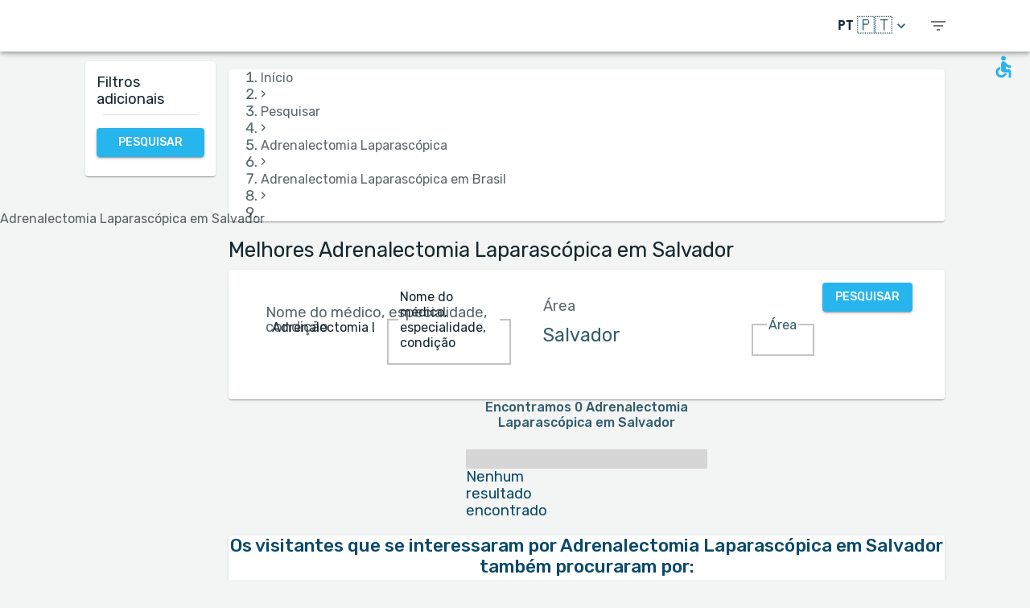

--- FILE ---
content_type: text/html; charset=utf-8
request_url: https://www.medreviews.com/pt/search/treatment/laparascopic-adrenalectomy/brazil/salvador
body_size: 30731
content:
<!DOCTYPE html><html dir="ltr" lang="pt"><head><meta charSet="utf-8"/><meta name="viewport" content="minimum-scale=1, initial-scale=1, width=device-width, shrink-to-fit=no"/><script type="application/ld+json">{"@context":"https://schema.org","@graph":[{"@type":"CollectionPage","@id":"https://www.medreviews.com/pt/search/treatment/laparascopic-adrenalectomy/brazil/salvador","url":"https://www.medreviews.com/pt/search/treatment/laparascopic-adrenalectomy/brazil/salvador","name":"Melhores Adrenalectomia Laparascópica em Salvador   | MedReviews","description":"Melhores Adrenalectomia Laparascópica em Salvador  . Avaliações autênticas de pacientes de médicos em MedReviews.","inLanguage":"pt-PT","isPartOf":{"@id":"https://www.medreviews.com/#website"},"publisher":{"@id":"https://www.medreviews.com/#organization"},"mainEntity":{"@id":"https://www.medreviews.com/pt/search/treatment/laparascopic-adrenalectomy/brazil/salvador#itemlist"}},{"@type":"ItemList","@id":"https://www.medreviews.com/pt/search/treatment/laparascopic-adrenalectomy/brazil/salvador","numberOfItems":0,"itemListOrder":"https://schema.org/ItemListOrderDescending","itemListElement":[]},{"@type":"BreadcrumbList","itemListElement":[{"@type":"ListItem","position":1,"name":"Início","item":"https://www.medreviews.com/pt/"},{"@type":"ListItem","position":2,"name":"Pesquisar","item":"https://www.medreviews.com/pt/search/all"},{"@type":"ListItem","position":3,"name":"Adrenalectomia Laparascópica","item":"https://www.medreviews.com/pt/search/treatment/laparascopic-adrenalectomy"},{"@type":"ListItem","position":4,"name":"Adrenalectomia Laparascópica em Brasil","item":"https://www.medreviews.com/pt/search/treatment/laparascopic-adrenalectomy/brazil"},{"@type":"ListItem","position":5,"name":"Adrenalectomia Laparascópica em Salvador"}]},{"@type":"Organization","@id":"https://www.medreviews.com/#organization","name":"MedReviews","url":"https://www.medreviews.com","logo":{"@type":"ImageObject","url":"https://www.medreviews.com/static/logo.png","width":"1350","height":"325"}}]}</script><title>Melhores Adrenalectomia Laparascópica em Salvador   | MedReviews</title><meta name="description" content="Melhores Adrenalectomia Laparascópica em Salvador  . Avaliações autênticas de pacientes de médicos em MedReviews."/><meta property="og:title" content="Melhores Adrenalectomia Laparascópica em Salvador   | MedReviews"/><meta property="og:description" content="Melhores Adrenalectomia Laparascópica em Salvador  . Avaliações autênticas de pacientes de médicos em MedReviews."/><meta property="og:url" content="https://www.medreviews.com/pt/search/treatment/laparascopic-adrenalectomy/brazil/salvador"/><link rel="canonical" href="https://www.medreviews.com/pt/search/treatment/laparascopic-adrenalectomy/brazil/salvador"/><meta name="keywords" content="- Termos de pesquisa:Adrenalectomia Laparascópica, Salvador, "/><meta name="robots" content="noindex, follow"/><meta name="next-head-count" content="11"/><meta charSet="utf-8"/><meta content="True" name="HandheldFriendly"/><meta name="theme-color" content="rgba(39, 181, 237, 1)"/><meta property="og:type" content="website"/><link rel="preconnect" href="https://fonts.gstatic.com" crossorigin="true"/><link rel="preconnect" href="https://fonts.googleapis.com"/><link rel="preconnect" href="https://www.google-analytics.com" crossorigin="true"/><script></script>
                            <link rel="stylesheet" 
                            href="https://fonts.googleapis.com/css2?family=Rubik:wght@300;400;500;700&display=optional"
                            media="print"
                            onLoad="this.media='all'"/>
                                    <script></script><noscript data-n-css=""></noscript><script defer="" nomodule="" src="/_next/static/chunks/polyfills-c67a75d1b6f99dc8.js"></script><script src="/_next/static/chunks/webpack-836570a951464c89.js" defer=""></script><script src="/_next/static/chunks/framework-52bfea9127b55c44.js" defer=""></script><script src="/_next/static/chunks/main-ffbd38a46d2570e9.js" defer=""></script><script src="/_next/static/chunks/pages/_app-9ed682f6f7893c2f.js" defer=""></script><script src="/_next/static/chunks/1302-d8539a17d4e39d74.js" defer=""></script><script src="/_next/static/chunks/2095-e0ec43c0f8d7aad3.js" defer=""></script><script src="/_next/static/chunks/9844-2e4630cdd3385289.js" defer=""></script><script src="/_next/static/chunks/7550-2e03ebd8918124bc.js" defer=""></script><script src="/_next/static/chunks/5795-bb446e969380414b.js" defer=""></script><script src="/_next/static/chunks/3811-781cc1f4839463f7.js" defer=""></script><script src="/_next/static/chunks/7079-07805b21494eca59.js" defer=""></script><script src="/_next/static/chunks/3245-d8422d2887a5f03b.js" defer=""></script><script src="/_next/static/chunks/1873-637c3076eed94eea.js" defer=""></script><script src="/_next/static/chunks/5126-7c9bcafd0da46f30.js" defer=""></script><script src="/_next/static/chunks/4973-0dc873648e86958c.js" defer=""></script><script src="/_next/static/chunks/2750-8c15eb34c401929c.js" defer=""></script><script src="/_next/static/chunks/2166-3456226a108e6547.js" defer=""></script><script src="/_next/static/chunks/9266-2761b8a2427edd61.js" defer=""></script><script src="/_next/static/chunks/6584-307ef4f8b526a719.js" defer=""></script><script src="/_next/static/chunks/2109-c0591fb15141d655.js" defer=""></script><script src="/_next/static/chunks/9035-e7bd8d053f68089f.js" defer=""></script><script src="/_next/static/chunks/2581-f61c494074f56c94.js" defer=""></script><script src="/_next/static/chunks/557-fa7c4dd8e009ec98.js" defer=""></script><script src="/_next/static/chunks/779-847f4ccc324bb444.js" defer=""></script><script src="/_next/static/chunks/1158-8fb9c659b45ccb55.js" defer=""></script><script src="/_next/static/chunks/2692-de24980b9433b0fb.js" defer=""></script><script src="/_next/static/chunks/3147-e2c501be32d56382.js" defer=""></script><script src="/_next/static/chunks/pages/search/%5B%5B...path%5D%5D-d51c7ec1d69433c2.js" defer=""></script><script src="/_next/static/LyA13O0d0QTEXLC5tEA2O/_buildManifest.js" defer=""></script><script src="/_next/static/LyA13O0d0QTEXLC5tEA2O/_ssgManifest.js" defer=""></script><style id="jss-server-side">html {
  box-sizing: border-box;
  -webkit-font-smoothing: antialiased;
  -moz-osx-font-smoothing: grayscale;
}
*, *::before, *::after {
  box-sizing: inherit;
}
strong, b {
  font-weight: 700;
}
body {
  color: rgba(21, 39, 46, 1);
  margin: 0;
  font-size: 1rem;
  font-family: 'Twemoji Country Flags', 'Rubik', 'Rubik-fallback', sans-serif;
  font-weight: 400;
  line-height: 1.2;
  background-color: #F3F4F4;
}
@media print {
  body {
    background-color: #fff;
  }
}
  body::backdrop {
    background-color: #F3F4F4;
  }
@font-face {
  font-family: Rubik-fallback;
  size-adjust: 104.97%;
  src: local("Arial");
}
  .MuiSvgIcon-root {
    fill: currentColor;
    width: 1em;
    height: 1em;
    display: inline-block;
    font-size: 1.5rem;
    transition: fill 200ms cubic-bezier(0.4, 0, 0.2, 1) 0ms;
    flex-shrink: 0;
    user-select: none;
  }
  .MuiSvgIcon-colorPrimary {
    color: rgba(39, 181, 237, 1);
  }
  .MuiSvgIcon-colorSecondary {
    color: rgba(255, 193, 7, 1);
  }
  .MuiSvgIcon-colorAction {
    color: rgba(0, 0, 0, 0.54);
  }
  .MuiSvgIcon-colorError {
    color: #f44336;
  }
  .MuiSvgIcon-colorDisabled {
    color: rgba(0, 0, 0, 0.26);
  }
  .MuiSvgIcon-fontSizeInherit {
    font-size: inherit;
  }
  .MuiSvgIcon-fontSizeSmall {
    font-size: 1.25rem;
  }
  .MuiSvgIcon-fontSizeLarge {
    font-size: 2.1875rem;
  }
  .MuiPaper-root {
    color: rgba(21, 39, 46, 1);
    transition: box-shadow 300ms cubic-bezier(0.4, 0, 0.2, 1) 0ms;
    background-color: #fff;
  }
  .MuiPaper-rounded {
    border-radius: 4px;
  }
  .MuiPaper-outlined {
    border: 1px solid rgba(0, 0, 0, 0.12);
  }
  .MuiPaper-elevation0 {
    box-shadow: none;
  }
  .MuiPaper-elevation1 {
    box-shadow: 0px 2px 1px -1px rgba(0,0,0,0.2),0px 1px 1px 0px rgba(0,0,0,0.14),0px 1px 3px 0px rgba(0,0,0,0.12);
  }
  .MuiPaper-elevation2 {
    box-shadow: 0px 3px 1px -2px rgba(0,0,0,0.2),0px 2px 2px 0px rgba(0,0,0,0.14),0px 1px 5px 0px rgba(0,0,0,0.12);
  }
  .MuiPaper-elevation3 {
    box-shadow: 0px 3px 3px -2px rgba(0,0,0,0.2),0px 3px 4px 0px rgba(0,0,0,0.14),0px 1px 8px 0px rgba(0,0,0,0.12);
  }
  .MuiPaper-elevation4 {
    box-shadow: 0px 2px 4px -1px rgba(0,0,0,0.2),0px 4px 5px 0px rgba(0,0,0,0.14),0px 1px 10px 0px rgba(0,0,0,0.12);
  }
  .MuiPaper-elevation5 {
    box-shadow: 0px 3px 5px -1px rgba(0,0,0,0.2),0px 5px 8px 0px rgba(0,0,0,0.14),0px 1px 14px 0px rgba(0,0,0,0.12);
  }
  .MuiPaper-elevation6 {
    box-shadow: 0px 3px 5px -1px rgba(0,0,0,0.2),0px 6px 10px 0px rgba(0,0,0,0.14),0px 1px 18px 0px rgba(0,0,0,0.12);
  }
  .MuiPaper-elevation7 {
    box-shadow: 0px 4px 5px -2px rgba(0,0,0,0.2),0px 7px 10px 1px rgba(0,0,0,0.14),0px 2px 16px 1px rgba(0,0,0,0.12);
  }
  .MuiPaper-elevation8 {
    box-shadow: 0px 5px 5px -3px rgba(0,0,0,0.2),0px 8px 10px 1px rgba(0,0,0,0.14),0px 3px 14px 2px rgba(0,0,0,0.12);
  }
  .MuiPaper-elevation9 {
    box-shadow: 0px 5px 6px -3px rgba(0,0,0,0.2),0px 9px 12px 1px rgba(0,0,0,0.14),0px 3px 16px 2px rgba(0,0,0,0.12);
  }
  .MuiPaper-elevation10 {
    box-shadow: 0px 6px 6px -3px rgba(0,0,0,0.2),0px 10px 14px 1px rgba(0,0,0,0.14),0px 4px 18px 3px rgba(0,0,0,0.12);
  }
  .MuiPaper-elevation11 {
    box-shadow: 0px 6px 7px -4px rgba(0,0,0,0.2),0px 11px 15px 1px rgba(0,0,0,0.14),0px 4px 20px 3px rgba(0,0,0,0.12);
  }
  .MuiPaper-elevation12 {
    box-shadow: 0px 7px 8px -4px rgba(0,0,0,0.2),0px 12px 17px 2px rgba(0,0,0,0.14),0px 5px 22px 4px rgba(0,0,0,0.12);
  }
  .MuiPaper-elevation13 {
    box-shadow: 0px 7px 8px -4px rgba(0,0,0,0.2),0px 13px 19px 2px rgba(0,0,0,0.14),0px 5px 24px 4px rgba(0,0,0,0.12);
  }
  .MuiPaper-elevation14 {
    box-shadow: 0px 7px 9px -4px rgba(0,0,0,0.2),0px 14px 21px 2px rgba(0,0,0,0.14),0px 5px 26px 4px rgba(0,0,0,0.12);
  }
  .MuiPaper-elevation15 {
    box-shadow: 0px 8px 9px -5px rgba(0,0,0,0.2),0px 15px 22px 2px rgba(0,0,0,0.14),0px 6px 28px 5px rgba(0,0,0,0.12);
  }
  .MuiPaper-elevation16 {
    box-shadow: 0px 8px 10px -5px rgba(0,0,0,0.2),0px 16px 24px 2px rgba(0,0,0,0.14),0px 6px 30px 5px rgba(0,0,0,0.12);
  }
  .MuiPaper-elevation17 {
    box-shadow: 0px 8px 11px -5px rgba(0,0,0,0.2),0px 17px 26px 2px rgba(0,0,0,0.14),0px 6px 32px 5px rgba(0,0,0,0.12);
  }
  .MuiPaper-elevation18 {
    box-shadow: 0px 9px 11px -5px rgba(0,0,0,0.2),0px 18px 28px 2px rgba(0,0,0,0.14),0px 7px 34px 6px rgba(0,0,0,0.12);
  }
  .MuiPaper-elevation19 {
    box-shadow: 0px 9px 12px -6px rgba(0,0,0,0.2),0px 19px 29px 2px rgba(0,0,0,0.14),0px 7px 36px 6px rgba(0,0,0,0.12);
  }
  .MuiPaper-elevation20 {
    box-shadow: 0px 10px 13px -6px rgba(0,0,0,0.2),0px 20px 31px 3px rgba(0,0,0,0.14),0px 8px 38px 7px rgba(0,0,0,0.12);
  }
  .MuiPaper-elevation21 {
    box-shadow: 0px 10px 13px -6px rgba(0,0,0,0.2),0px 21px 33px 3px rgba(0,0,0,0.14),0px 8px 40px 7px rgba(0,0,0,0.12);
  }
  .MuiPaper-elevation22 {
    box-shadow: 0px 10px 14px -6px rgba(0,0,0,0.2),0px 22px 35px 3px rgba(0,0,0,0.14),0px 8px 42px 7px rgba(0,0,0,0.12);
  }
  .MuiPaper-elevation23 {
    box-shadow: 0px 11px 14px -7px rgba(0,0,0,0.2),0px 23px 36px 3px rgba(0,0,0,0.14),0px 9px 44px 8px rgba(0,0,0,0.12);
  }
  .MuiPaper-elevation24 {
    box-shadow: 0px 11px 15px -7px rgba(0,0,0,0.2),0px 24px 38px 3px rgba(0,0,0,0.14),0px 9px 46px 8px rgba(0,0,0,0.12);
  }
  .MuiButtonBase-root {
    color: inherit;
    border: 0;
    cursor: pointer;
    margin: 0;
    display: inline-flex;
    outline: 0;
    padding: 0;
    position: relative;
    align-items: center;
    user-select: none;
    border-radius: 0;
    vertical-align: middle;
    -moz-appearance: none;
    justify-content: center;
    text-decoration: none;
    background-color: transparent;
    -webkit-appearance: none;
    -webkit-tap-highlight-color: transparent;
  }
  .MuiButtonBase-root::-moz-focus-inner {
    border-style: none;
  }
  .MuiButtonBase-root.Mui-disabled {
    cursor: default;
    pointer-events: none;
  }
@media print {
  .MuiButtonBase-root {
    color-adjust: exact;
  }
}
  .MuiIconButton-root {
    flex: 0 0 auto;
    color: rgba(0, 0, 0, 0.54);
    padding: 12px;
    overflow: visible;
    font-size: 1.5rem;
    text-align: center;
    transition: background-color 150ms cubic-bezier(0.4, 0, 0.2, 1) 0ms;
    border-radius: 50%;
  }
  .MuiIconButton-root:hover {
    background-color: rgba(0, 0, 0, 0.04);
  }
  .MuiIconButton-root.Mui-disabled {
    color: rgba(0, 0, 0, 0.26);
    background-color: transparent;
  }
@media (hover: none) {
  .MuiIconButton-root:hover {
    background-color: transparent;
  }
}
  .MuiIconButton-edgeStart {
    margin-left: -12px;
  }
  .MuiIconButton-sizeSmall.MuiIconButton-edgeStart {
    margin-left: -3px;
  }
  .MuiIconButton-edgeEnd {
    margin-right: -12px;
  }
  .MuiIconButton-sizeSmall.MuiIconButton-edgeEnd {
    margin-right: -3px;
  }
  .MuiIconButton-colorInherit {
    color: inherit;
  }
  .MuiIconButton-colorPrimary {
    color: rgba(39, 181, 237, 1);
  }
  .MuiIconButton-colorPrimary:hover {
    background-color: rgba(39, 181, 237, 0.04);
  }
@media (hover: none) {
  .MuiIconButton-colorPrimary:hover {
    background-color: transparent;
  }
}
  .MuiIconButton-colorSecondary {
    color: rgba(255, 193, 7, 1);
  }
  .MuiIconButton-colorSecondary:hover {
    background-color: rgba(255, 193, 7, 0.04);
  }
@media (hover: none) {
  .MuiIconButton-colorSecondary:hover {
    background-color: transparent;
  }
}
  .MuiIconButton-sizeSmall {
    padding: 3px;
    font-size: 1.125rem;
  }
  .MuiIconButton-label {
    width: 100%;
    display: flex;
    align-items: inherit;
    justify-content: inherit;
  }
  .MuiAppBar-root {
    width: 100%;
    display: flex;
    z-index: 1100;
    box-sizing: border-box;
    flex-shrink: 0;
    flex-direction: column;
  }
  .MuiAppBar-positionFixed {
    top: 0;
    left: auto;
    right: 0;
    position: fixed;
  }
@media print {
  .MuiAppBar-positionFixed {
    position: absolute;
  }
}
  .MuiAppBar-positionAbsolute {
    top: 0;
    left: auto;
    right: 0;
    position: absolute;
  }
  .MuiAppBar-positionSticky {
    top: 0;
    left: auto;
    right: 0;
    position: sticky;
  }
  .MuiAppBar-positionStatic {
    position: static;
  }
  .MuiAppBar-positionRelative {
    position: relative;
  }
  .MuiAppBar-colorDefault {
    color: rgba(0, 0, 0, 0.87);
    background-color: #f5f5f5;
  }
  .MuiAppBar-colorPrimary {
    color: rgba(0, 0, 0, 0.87);
    background-color: rgba(39, 181, 237, 1);
  }
  .MuiAppBar-colorSecondary {
    color: rgba(0, 0, 0, 0.87);
    background-color: rgba(255, 193, 7, 1);
  }
  .MuiAppBar-colorInherit {
    color: inherit;
  }
  .MuiAppBar-colorTransparent {
    color: inherit;
    background-color: transparent;
  }

  .jss83 {
    height: 100%;
    display: flex;
    flex-direction: column;
  }
  .jss84 {
    color: #fff;
    display: flex;
  }
@media (min-width:0px) {
  .jss84 {
    margin-top: 48px;
  }
}
@media (min-width:960px) {
  .jss84 {
    margin-top: auto;
  }
}
  .MuiTypography-root {
    margin: 0;
  }
  .MuiTypography-body2 {
    font-size: 1rem;
    font-family: 'Twemoji Country Flags', 'Rubik', 'Rubik-fallback', sans-serif;
    font-weight: 400;
    line-height: 1.2;
  }
  .MuiTypography-body1 {
    font-size: 1.14rem;
    font-family: 'Twemoji Country Flags', 'Rubik', 'Rubik-fallback', sans-serif;
    font-weight: 400;
    line-height: 1.2;
  }
  .MuiTypography-caption {
    font-size: 0.75rem;
    font-family: 'Twemoji Country Flags', 'Rubik', 'Rubik-fallback', sans-serif;
    font-weight: 400;
    line-height: 1.66;
  }
  .MuiTypography-button {
    font-size: 0.875rem;
    font-family: 'Twemoji Country Flags', 'Rubik', 'Rubik-fallback', sans-serif;
    font-weight: 500;
    line-height: 1.75;
    text-transform: uppercase;
  }
  .MuiTypography-h1 {
    font-size: 1.71rem;
    font-family: 'Twemoji Country Flags', 'Rubik', 'Rubik-fallback', sans-serif;
    font-weight: 700;
    line-height: 1.16;
  }
  .MuiTypography-h2 {
    font-size: 1.71rem;
    font-family: 'Twemoji Country Flags', 'Rubik', 'Rubik-fallback', sans-serif;
    font-weight: 500;
    line-height: 1.16;
  }
  .MuiTypography-h3 {
    font-size: 1.42rem;
    font-family: 'Twemoji Country Flags', 'Rubik', 'Rubik-fallback', sans-serif;
    font-weight: 500;
    line-height: 1.16;
  }
  .MuiTypography-h4 {
    font-size: 2.125rem;
    font-family: 'Twemoji Country Flags', 'Rubik', 'Rubik-fallback', sans-serif;
    font-weight: 400;
    line-height: 1.235;
  }
  .MuiTypography-h5 {
    font-size: 1.5rem;
    font-family: 'Twemoji Country Flags', 'Rubik', 'Rubik-fallback', sans-serif;
    font-weight: 400;
    line-height: 1.334;
  }
  .MuiTypography-h6 {
    font-size: 1.25rem;
    font-family: 'Twemoji Country Flags', 'Rubik', 'Rubik-fallback', sans-serif;
    font-weight: 500;
    line-height: 1.6;
  }
  .MuiTypography-subtitle1 {
    font-size: 1.42rem;
    font-family: 'Twemoji Country Flags', 'Rubik', 'Rubik-fallback', sans-serif;
    font-weight: 400;
    line-height: 1.75;
  }
  .MuiTypography-subtitle2 {
    font-size: 0.875rem;
    font-family: 'Twemoji Country Flags', 'Rubik', 'Rubik-fallback', sans-serif;
    font-weight: 500;
    line-height: 1.57;
  }
  .MuiTypography-overline {
    font-size: 0.75rem;
    font-family: 'Twemoji Country Flags', 'Rubik', 'Rubik-fallback', sans-serif;
    font-weight: 400;
    line-height: 2.66;
    text-transform: uppercase;
  }
  .MuiTypography-srOnly {
    width: 1px;
    height: 1px;
    overflow: hidden;
    position: absolute;
  }
  .MuiTypography-alignLeft {
    text-align: left;
  }
  .MuiTypography-alignCenter {
    text-align: center;
  }
  .MuiTypography-alignRight {
    text-align: right;
  }
  .MuiTypography-alignJustify {
    text-align: justify;
  }
  .MuiTypography-noWrap {
    overflow: hidden;
    white-space: nowrap;
    text-overflow: ellipsis;
  }
  .MuiTypography-gutterBottom {
    margin-bottom: 0.35em;
  }
  .MuiTypography-paragraph {
    margin-bottom: 16px;
  }
  .MuiTypography-colorInherit {
    color: inherit;
  }
  .MuiTypography-colorPrimary {
    color: rgba(39, 181, 237, 1);
  }
  .MuiTypography-colorSecondary {
    color: rgba(255, 193, 7, 1);
  }
  .MuiTypography-colorTextPrimary {
    color: rgba(21, 39, 46, 1);
  }
  .MuiTypography-colorTextSecondary {
    color: rgba(21, 39, 46, 0.7);
  }
  .MuiTypography-colorError {
    color: #f44336;
  }
  .MuiTypography-displayInline {
    display: inline;
  }
  .MuiTypography-displayBlock {
    display: block;
  }
  .MuiBreadcrumbs-ol {
    margin: 0;
    display: flex;
    padding: 0;
    flex-wrap: wrap;
    list-style: none;
    align-items: center;
  }
  .MuiBreadcrumbs-separator {
    display: flex;
    margin-left: 8px;
    user-select: none;
    margin-right: 8px;
  }
  .MuiButton-root {
    color: rgba(21, 39, 46, 1);
    padding: 6px 16px;
    font-size: 0.875rem;
    min-width: 64px;
    box-sizing: border-box;
    transition: background-color 250ms cubic-bezier(0.4, 0, 0.2, 1) 0ms,box-shadow 250ms cubic-bezier(0.4, 0, 0.2, 1) 0ms,border 250ms cubic-bezier(0.4, 0, 0.2, 1) 0ms;
    font-family: 'Twemoji Country Flags', 'Rubik', 'Rubik-fallback', sans-serif;
    font-weight: 500;
    line-height: 1.75;
    border-radius: 4px;
    text-transform: uppercase;
  }
  .MuiButton-root:hover {
    text-decoration: none;
    background-color: rgba(21, 39, 46, 0.04);
  }
  .MuiButton-root.Mui-disabled {
    color: rgba(0, 0, 0, 0.26);
  }
@media (hover: none) {
  .MuiButton-root:hover {
    background-color: transparent;
  }
}
  .MuiButton-root:hover.Mui-disabled {
    background-color: transparent;
  }
  .MuiButton-label {
    width: 100%;
    display: inherit;
    align-items: inherit;
    justify-content: inherit;
  }
  .MuiButton-text {
    padding: 6px 8px;
  }
  .MuiButton-textPrimary {
    color: rgba(39, 181, 237, 1);
  }
  .MuiButton-textPrimary:hover {
    background-color: rgba(39, 181, 237, 0.04);
  }
@media (hover: none) {
  .MuiButton-textPrimary:hover {
    background-color: transparent;
  }
}
  .MuiButton-textSecondary {
    color: rgba(255, 193, 7, 1);
  }
  .MuiButton-textSecondary:hover {
    background-color: rgba(255, 193, 7, 0.04);
  }
@media (hover: none) {
  .MuiButton-textSecondary:hover {
    background-color: transparent;
  }
}
  .MuiButton-outlined {
    border: 1px solid rgba(0, 0, 0, 0.23);
    padding: 5px 15px;
  }
  .MuiButton-outlined.Mui-disabled {
    border: 1px solid rgba(0, 0, 0, 0.12);
  }
  .MuiButton-outlinedPrimary {
    color: rgba(39, 181, 237, 1);
    border: 1px solid rgba(39, 181, 237, 0.5);
  }
  .MuiButton-outlinedPrimary:hover {
    border: 1px solid rgba(39, 181, 237, 1);
    background-color: rgba(39, 181, 237, 0.04);
  }
@media (hover: none) {
  .MuiButton-outlinedPrimary:hover {
    background-color: transparent;
  }
}
  .MuiButton-outlinedSecondary {
    color: rgba(255, 193, 7, 1);
    border: 1px solid rgba(255, 193, 7, 0.5);
  }
  .MuiButton-outlinedSecondary:hover {
    border: 1px solid rgba(255, 193, 7, 1);
    background-color: rgba(255, 193, 7, 0.04);
  }
  .MuiButton-outlinedSecondary.Mui-disabled {
    border: 1px solid rgba(0, 0, 0, 0.26);
  }
@media (hover: none) {
  .MuiButton-outlinedSecondary:hover {
    background-color: transparent;
  }
}
  .MuiButton-contained {
    color: rgba(0, 0, 0, 0.87);
    box-shadow: 0px 3px 1px -2px rgba(0,0,0,0.2),0px 2px 2px 0px rgba(0,0,0,0.14),0px 1px 5px 0px rgba(0,0,0,0.12);
    background-color: #e0e0e0;
  }
  .MuiButton-contained:hover {
    box-shadow: 0px 2px 4px -1px rgba(0,0,0,0.2),0px 4px 5px 0px rgba(0,0,0,0.14),0px 1px 10px 0px rgba(0,0,0,0.12);
    background-color: #d5d5d5;
  }
  .MuiButton-contained.Mui-focusVisible {
    box-shadow: 0px 3px 5px -1px rgba(0,0,0,0.2),0px 6px 10px 0px rgba(0,0,0,0.14),0px 1px 18px 0px rgba(0,0,0,0.12);
  }
  .MuiButton-contained:active {
    box-shadow: 0px 5px 5px -3px rgba(0,0,0,0.2),0px 8px 10px 1px rgba(0,0,0,0.14),0px 3px 14px 2px rgba(0,0,0,0.12);
  }
  .MuiButton-contained.Mui-disabled {
    color: rgba(0, 0, 0, 0.26);
    box-shadow: none;
    background-color: rgba(0, 0, 0, 0.12);
  }
@media (hover: none) {
  .MuiButton-contained:hover {
    box-shadow: 0px 3px 1px -2px rgba(0,0,0,0.2),0px 2px 2px 0px rgba(0,0,0,0.14),0px 1px 5px 0px rgba(0,0,0,0.12);
    background-color: #e0e0e0;
  }
}
  .MuiButton-contained:hover.Mui-disabled {
    background-color: rgba(0, 0, 0, 0.12);
  }
  .MuiButton-containedPrimary {
    color: white;
    background-color: rgba(39, 181, 237, 1);
  }
  .MuiButton-containedPrimary:hover {
    background-color: rgb(10, 74, 107, 1);
  }
@media (hover: none) {
  .MuiButton-containedPrimary:hover {
    background-color: rgba(39, 181, 237, 1);
  }
}
  .MuiButton-containedSecondary {
    color: white;
    background-color: rgba(255, 193, 7, 1);
  }
  .MuiButton-containedSecondary:hover {
    background-color: rgba(178, 135, 4, 1);
  }
@media (hover: none) {
  .MuiButton-containedSecondary:hover {
    background-color: rgba(255, 193, 7, 1);
  }
}
  .MuiButton-disableElevation {
    box-shadow: none;
  }
  .MuiButton-disableElevation:hover {
    box-shadow: none;
  }
  .MuiButton-disableElevation.Mui-focusVisible {
    box-shadow: none;
  }
  .MuiButton-disableElevation:active {
    box-shadow: none;
  }
  .MuiButton-disableElevation.Mui-disabled {
    box-shadow: none;
  }
  .MuiButton-colorInherit {
    color: inherit;
    border-color: currentColor;
  }
  .MuiButton-textSizeSmall {
    padding: 4px 5px;
    font-size: 0.8125rem;
  }
  .MuiButton-textSizeLarge {
    padding: 8px 11px;
    font-size: 0.9375rem;
  }
  .MuiButton-outlinedSizeSmall {
    padding: 3px 9px;
    font-size: 0.8125rem;
  }
  .MuiButton-outlinedSizeLarge {
    padding: 7px 21px;
    font-size: 0.9375rem;
  }
  .MuiButton-containedSizeSmall {
    padding: 4px 10px;
    font-size: 0.8125rem;
  }
  .MuiButton-containedSizeLarge {
    padding: 8px 22px;
    font-size: 0.9375rem;
  }
  .MuiButton-sizeLarge {
    padding: 6px 14px;
  }
  .MuiButton-fullWidth {
    width: 100%;
  }
  .MuiButton-startIcon {
    display: inherit;
    margin-left: -4px;
    margin-right: 8px;
  }
  .MuiButton-startIcon.MuiButton-iconSizeSmall {
    margin-left: -2px;
  }
  .MuiButton-endIcon {
    display: inherit;
    margin-left: 8px;
    margin-right: -4px;
  }
  .MuiButton-endIcon.MuiButton-iconSizeSmall {
    margin-right: -2px;
  }
  .MuiButton-iconSizeSmall > *:first-child {
    font-size: 18px;
  }
  .MuiButton-iconSizeMedium > *:first-child {
    font-size: 20px;
  }
  .MuiButton-iconSizeLarge > *:first-child {
    font-size: 22px;
  }
  .jss70 {
    padding: 9px;
  }
  .jss73 {
    top: 0;
    left: 0;
    width: 100%;
    cursor: inherit;
    height: 100%;
    margin: 0;
    opacity: 0;
    padding: 0;
    z-index: 1;
    position: absolute;
  }
  .MuiCheckbox-root {
    color: rgba(21, 39, 46, 0.7);
  }
  .MuiCheckbox-colorPrimary.Mui-checked {
    color: rgba(39, 181, 237, 1);
  }
  .MuiCheckbox-colorPrimary.Mui-disabled {
    color: rgba(0, 0, 0, 0.26);
  }
  .MuiCheckbox-colorPrimary.Mui-checked:hover {
    background-color: rgba(39, 181, 237, 0.04);
  }
@media (hover: none) {
  .MuiCheckbox-colorPrimary.Mui-checked:hover {
    background-color: transparent;
  }
}
  .MuiCheckbox-colorSecondary.Mui-checked {
    color: rgba(255, 193, 7, 1);
  }
  .MuiCheckbox-colorSecondary.Mui-disabled {
    color: rgba(0, 0, 0, 0.26);
  }
  .MuiCheckbox-colorSecondary.Mui-checked:hover {
    background-color: rgba(255, 193, 7, 0.04);
  }
@media (hover: none) {
  .MuiCheckbox-colorSecondary.Mui-checked:hover {
    background-color: transparent;
  }
}
  .MuiDivider-root {
    border: none;
    height: 1px;
    margin: 0;
    flex-shrink: 0;
    background-color: rgba(0, 0, 0, 0.12);
  }
  .MuiDivider-absolute {
    left: 0;
    width: 100%;
    bottom: 0;
    position: absolute;
  }
  .MuiDivider-inset {
    margin-left: 72px;
  }
  .MuiDivider-light {
    background-color: rgba(0, 0, 0, 0.08);
  }
  .MuiDivider-middle {
    margin-left: 16px;
    margin-right: 16px;
  }
  .MuiDivider-vertical {
    width: 1px;
    height: 100%;
  }
  .MuiDivider-flexItem {
    height: auto;
    align-self: stretch;
  }
  .MuiDrawer-docked {
    flex: 0 0 auto;
  }
  .MuiDrawer-paper {
    top: 0;
    flex: 1 0 auto;
    height: 100%;
    display: flex;
    outline: 0;
    z-index: 1200;
    position: fixed;
    overflow-y: auto;
    flex-direction: column;
    -webkit-overflow-scrolling: touch;
  }
  .MuiDrawer-paperAnchorLeft {
    left: 0;
    right: auto;
  }
  .MuiDrawer-paperAnchorRight {
    left: auto;
    right: 0;
  }
  .MuiDrawer-paperAnchorTop {
    top: 0;
    left: 0;
    right: 0;
    bottom: auto;
    height: auto;
    max-height: 100%;
  }
  .MuiDrawer-paperAnchorBottom {
    top: auto;
    left: 0;
    right: 0;
    bottom: 0;
    height: auto;
    max-height: 100%;
  }
  .MuiDrawer-paperAnchorDockedLeft {
    border-right: 1px solid rgba(0, 0, 0, 0.12);
  }
  .MuiDrawer-paperAnchorDockedTop {
    border-bottom: 1px solid rgba(0, 0, 0, 0.12);
  }
  .MuiDrawer-paperAnchorDockedRight {
    border-left: 1px solid rgba(0, 0, 0, 0.12);
  }
  .MuiDrawer-paperAnchorDockedBottom {
    border-top: 1px solid rgba(0, 0, 0, 0.12);
  }
@keyframes mui-auto-fill {}
@keyframes mui-auto-fill-cancel {}
  .MuiInputBase-root {
    color: rgba(21, 39, 46, 1);
    cursor: text;
    display: inline-flex;
    position: relative;
    font-size: 1.14rem;
    box-sizing: border-box;
    align-items: center;
    font-family: 'Twemoji Country Flags', 'Rubik', 'Rubik-fallback', sans-serif;
    font-weight: 400;
    line-height: 1.1876em;
  }
  .MuiInputBase-root.Mui-disabled {
    color: rgba(0, 0, 0, 0.38);
    cursor: default;
  }
  .MuiInputBase-multiline {
    padding: 6px 0 7px;
  }
  .MuiInputBase-multiline.MuiInputBase-marginDense {
    padding-top: 3px;
  }
  .MuiInputBase-fullWidth {
    width: 100%;
  }
  .MuiInputBase-input {
    font: inherit;
    color: currentColor;
    width: 100%;
    border: 0;
    height: 1.1876em;
    margin: 0;
    display: block;
    padding: 6px 0 7px;
    min-width: 0;
    background: none;
    box-sizing: content-box;
    animation-name: mui-auto-fill-cancel;
    letter-spacing: inherit;
    animation-duration: 10ms;
    -webkit-tap-highlight-color: transparent;
  }
  .MuiInputBase-input::-webkit-input-placeholder {
    color: currentColor;
    opacity: 0.42;
    transition: opacity 200ms cubic-bezier(0.4, 0, 0.2, 1) 0ms;
  }
  .MuiInputBase-input::-moz-placeholder {
    color: currentColor;
    opacity: 0.42;
    transition: opacity 200ms cubic-bezier(0.4, 0, 0.2, 1) 0ms;
  }
  .MuiInputBase-input:-ms-input-placeholder {
    color: currentColor;
    opacity: 0.42;
    transition: opacity 200ms cubic-bezier(0.4, 0, 0.2, 1) 0ms;
  }
  .MuiInputBase-input::-ms-input-placeholder {
    color: currentColor;
    opacity: 0.42;
    transition: opacity 200ms cubic-bezier(0.4, 0, 0.2, 1) 0ms;
  }
  .MuiInputBase-input:focus {
    outline: 0;
  }
  .MuiInputBase-input:invalid {
    box-shadow: none;
  }
  .MuiInputBase-input::-webkit-search-decoration {
    -webkit-appearance: none;
  }
  .MuiInputBase-input.Mui-disabled {
    opacity: 1;
  }
  .MuiInputBase-input:-webkit-autofill {
    animation-name: mui-auto-fill;
    animation-duration: 5000s;
  }
  label[data-shrink=false] + .MuiInputBase-formControl .MuiInputBase-input::-webkit-input-placeholder {
    opacity: 0 !important;
  }
  label[data-shrink=false] + .MuiInputBase-formControl .MuiInputBase-input::-moz-placeholder {
    opacity: 0 !important;
  }
  label[data-shrink=false] + .MuiInputBase-formControl .MuiInputBase-input:-ms-input-placeholder {
    opacity: 0 !important;
  }
  label[data-shrink=false] + .MuiInputBase-formControl .MuiInputBase-input::-ms-input-placeholder {
    opacity: 0 !important;
  }
  label[data-shrink=false] + .MuiInputBase-formControl .MuiInputBase-input:focus::-webkit-input-placeholder {
    opacity: 0.42;
  }
  label[data-shrink=false] + .MuiInputBase-formControl .MuiInputBase-input:focus::-moz-placeholder {
    opacity: 0.42;
  }
  label[data-shrink=false] + .MuiInputBase-formControl .MuiInputBase-input:focus:-ms-input-placeholder {
    opacity: 0.42;
  }
  label[data-shrink=false] + .MuiInputBase-formControl .MuiInputBase-input:focus::-ms-input-placeholder {
    opacity: 0.42;
  }
  .MuiInputBase-inputMarginDense {
    padding-top: 3px;
  }
  .MuiInputBase-inputMultiline {
    height: auto;
    resize: none;
    padding: 0;
  }
  .MuiInputBase-inputTypeSearch {
    -moz-appearance: textfield;
    -webkit-appearance: textfield;
  }
  .MuiFormControl-root {
    border: 0;
    margin: 0;
    display: inline-flex;
    padding: 0;
    position: relative;
    min-width: 0;
    flex-direction: column;
    vertical-align: top;
  }
  .MuiFormControl-marginNormal {
    margin-top: 16px;
    margin-bottom: 8px;
  }
  .MuiFormControl-marginDense {
    margin-top: 8px;
    margin-bottom: 4px;
  }
  .MuiFormControl-fullWidth {
    width: 100%;
  }
  .MuiFormLabel-root {
    color: rgba(21, 39, 46, 0.7);
    padding: 0;
    font-size: 1.14rem;
    font-family: 'Twemoji Country Flags', 'Rubik', 'Rubik-fallback', sans-serif;
    font-weight: 400;
    line-height: 1;
  }
  .MuiFormLabel-root.Mui-focused {
    color: rgba(39, 181, 237, 1);
  }
  .MuiFormLabel-root.Mui-disabled {
    color: rgba(0, 0, 0, 0.38);
  }
  .MuiFormLabel-root.Mui-error {
    color: #f44336;
  }
  .MuiFormLabel-colorSecondary.Mui-focused {
    color: rgba(255, 193, 7, 1);
  }
  .MuiFormLabel-asterisk.Mui-error {
    color: #f44336;
  }
  .MuiGrid-container {
    width: 100%;
    display: flex;
    flex-wrap: wrap;
    box-sizing: border-box;
  }
  .MuiGrid-item {
    margin: 0;
    box-sizing: border-box;
  }
  .MuiGrid-zeroMinWidth {
    min-width: 0;
  }
  .MuiGrid-direction-xs-column {
    flex-direction: column;
  }
  .MuiGrid-direction-xs-column-reverse {
    flex-direction: column-reverse;
  }
  .MuiGrid-direction-xs-row-reverse {
    flex-direction: row-reverse;
  }
  .MuiGrid-wrap-xs-nowrap {
    flex-wrap: nowrap;
  }
  .MuiGrid-wrap-xs-wrap-reverse {
    flex-wrap: wrap-reverse;
  }
  .MuiGrid-align-items-xs-center {
    align-items: center;
  }
  .MuiGrid-align-items-xs-flex-start {
    align-items: flex-start;
  }
  .MuiGrid-align-items-xs-flex-end {
    align-items: flex-end;
  }
  .MuiGrid-align-items-xs-baseline {
    align-items: baseline;
  }
  .MuiGrid-align-content-xs-center {
    align-content: center;
  }
  .MuiGrid-align-content-xs-flex-start {
    align-content: flex-start;
  }
  .MuiGrid-align-content-xs-flex-end {
    align-content: flex-end;
  }
  .MuiGrid-align-content-xs-space-between {
    align-content: space-between;
  }
  .MuiGrid-align-content-xs-space-around {
    align-content: space-around;
  }
  .MuiGrid-justify-content-xs-center {
    justify-content: center;
  }
  .MuiGrid-justify-content-xs-flex-end {
    justify-content: flex-end;
  }
  .MuiGrid-justify-content-xs-space-between {
    justify-content: space-between;
  }
  .MuiGrid-justify-content-xs-space-around {
    justify-content: space-around;
  }
  .MuiGrid-justify-content-xs-space-evenly {
    justify-content: space-evenly;
  }
  .MuiGrid-spacing-xs-1 {
    width: calc(100% + 8px);
    margin: -4px;
  }
  .MuiGrid-spacing-xs-1 > .MuiGrid-item {
    padding: 4px;
  }
  .MuiGrid-spacing-xs-2 {
    width: calc(100% + 16px);
    margin: -8px;
  }
  .MuiGrid-spacing-xs-2 > .MuiGrid-item {
    padding: 8px;
  }
  .MuiGrid-spacing-xs-3 {
    width: calc(100% + 24px);
    margin: -12px;
  }
  .MuiGrid-spacing-xs-3 > .MuiGrid-item {
    padding: 12px;
  }
  .MuiGrid-spacing-xs-4 {
    width: calc(100% + 32px);
    margin: -16px;
  }
  .MuiGrid-spacing-xs-4 > .MuiGrid-item {
    padding: 16px;
  }
  .MuiGrid-spacing-xs-5 {
    width: calc(100% + 40px);
    margin: -20px;
  }
  .MuiGrid-spacing-xs-5 > .MuiGrid-item {
    padding: 20px;
  }
  .MuiGrid-spacing-xs-6 {
    width: calc(100% + 48px);
    margin: -24px;
  }
  .MuiGrid-spacing-xs-6 > .MuiGrid-item {
    padding: 24px;
  }
  .MuiGrid-spacing-xs-7 {
    width: calc(100% + 56px);
    margin: -28px;
  }
  .MuiGrid-spacing-xs-7 > .MuiGrid-item {
    padding: 28px;
  }
  .MuiGrid-spacing-xs-8 {
    width: calc(100% + 64px);
    margin: -32px;
  }
  .MuiGrid-spacing-xs-8 > .MuiGrid-item {
    padding: 32px;
  }
  .MuiGrid-spacing-xs-9 {
    width: calc(100% + 72px);
    margin: -36px;
  }
  .MuiGrid-spacing-xs-9 > .MuiGrid-item {
    padding: 36px;
  }
  .MuiGrid-spacing-xs-10 {
    width: calc(100% + 80px);
    margin: -40px;
  }
  .MuiGrid-spacing-xs-10 > .MuiGrid-item {
    padding: 40px;
  }
  .MuiGrid-grid-xs-auto {
    flex-grow: 0;
    max-width: none;
    flex-basis: auto;
  }
  .MuiGrid-grid-xs-true {
    flex-grow: 1;
    max-width: 100%;
    flex-basis: 0;
  }
  .MuiGrid-grid-xs-1 {
    flex-grow: 0;
    max-width: 8.333333%;
    flex-basis: 8.333333%;
  }
  .MuiGrid-grid-xs-2 {
    flex-grow: 0;
    max-width: 16.666667%;
    flex-basis: 16.666667%;
  }
  .MuiGrid-grid-xs-3 {
    flex-grow: 0;
    max-width: 25%;
    flex-basis: 25%;
  }
  .MuiGrid-grid-xs-4 {
    flex-grow: 0;
    max-width: 33.333333%;
    flex-basis: 33.333333%;
  }
  .MuiGrid-grid-xs-5 {
    flex-grow: 0;
    max-width: 41.666667%;
    flex-basis: 41.666667%;
  }
  .MuiGrid-grid-xs-6 {
    flex-grow: 0;
    max-width: 50%;
    flex-basis: 50%;
  }
  .MuiGrid-grid-xs-7 {
    flex-grow: 0;
    max-width: 58.333333%;
    flex-basis: 58.333333%;
  }
  .MuiGrid-grid-xs-8 {
    flex-grow: 0;
    max-width: 66.666667%;
    flex-basis: 66.666667%;
  }
  .MuiGrid-grid-xs-9 {
    flex-grow: 0;
    max-width: 75%;
    flex-basis: 75%;
  }
  .MuiGrid-grid-xs-10 {
    flex-grow: 0;
    max-width: 83.333333%;
    flex-basis: 83.333333%;
  }
  .MuiGrid-grid-xs-11 {
    flex-grow: 0;
    max-width: 91.666667%;
    flex-basis: 91.666667%;
  }
  .MuiGrid-grid-xs-12 {
    flex-grow: 0;
    max-width: 100%;
    flex-basis: 100%;
  }
@media (min-width:600px) {
  .MuiGrid-grid-sm-auto {
    flex-grow: 0;
    max-width: none;
    flex-basis: auto;
  }
  .MuiGrid-grid-sm-true {
    flex-grow: 1;
    max-width: 100%;
    flex-basis: 0;
  }
  .MuiGrid-grid-sm-1 {
    flex-grow: 0;
    max-width: 8.333333%;
    flex-basis: 8.333333%;
  }
  .MuiGrid-grid-sm-2 {
    flex-grow: 0;
    max-width: 16.666667%;
    flex-basis: 16.666667%;
  }
  .MuiGrid-grid-sm-3 {
    flex-grow: 0;
    max-width: 25%;
    flex-basis: 25%;
  }
  .MuiGrid-grid-sm-4 {
    flex-grow: 0;
    max-width: 33.333333%;
    flex-basis: 33.333333%;
  }
  .MuiGrid-grid-sm-5 {
    flex-grow: 0;
    max-width: 41.666667%;
    flex-basis: 41.666667%;
  }
  .MuiGrid-grid-sm-6 {
    flex-grow: 0;
    max-width: 50%;
    flex-basis: 50%;
  }
  .MuiGrid-grid-sm-7 {
    flex-grow: 0;
    max-width: 58.333333%;
    flex-basis: 58.333333%;
  }
  .MuiGrid-grid-sm-8 {
    flex-grow: 0;
    max-width: 66.666667%;
    flex-basis: 66.666667%;
  }
  .MuiGrid-grid-sm-9 {
    flex-grow: 0;
    max-width: 75%;
    flex-basis: 75%;
  }
  .MuiGrid-grid-sm-10 {
    flex-grow: 0;
    max-width: 83.333333%;
    flex-basis: 83.333333%;
  }
  .MuiGrid-grid-sm-11 {
    flex-grow: 0;
    max-width: 91.666667%;
    flex-basis: 91.666667%;
  }
  .MuiGrid-grid-sm-12 {
    flex-grow: 0;
    max-width: 100%;
    flex-basis: 100%;
  }
}
@media (min-width:960px) {
  .MuiGrid-grid-md-auto {
    flex-grow: 0;
    max-width: none;
    flex-basis: auto;
  }
  .MuiGrid-grid-md-true {
    flex-grow: 1;
    max-width: 100%;
    flex-basis: 0;
  }
  .MuiGrid-grid-md-1 {
    flex-grow: 0;
    max-width: 8.333333%;
    flex-basis: 8.333333%;
  }
  .MuiGrid-grid-md-2 {
    flex-grow: 0;
    max-width: 16.666667%;
    flex-basis: 16.666667%;
  }
  .MuiGrid-grid-md-3 {
    flex-grow: 0;
    max-width: 25%;
    flex-basis: 25%;
  }
  .MuiGrid-grid-md-4 {
    flex-grow: 0;
    max-width: 33.333333%;
    flex-basis: 33.333333%;
  }
  .MuiGrid-grid-md-5 {
    flex-grow: 0;
    max-width: 41.666667%;
    flex-basis: 41.666667%;
  }
  .MuiGrid-grid-md-6 {
    flex-grow: 0;
    max-width: 50%;
    flex-basis: 50%;
  }
  .MuiGrid-grid-md-7 {
    flex-grow: 0;
    max-width: 58.333333%;
    flex-basis: 58.333333%;
  }
  .MuiGrid-grid-md-8 {
    flex-grow: 0;
    max-width: 66.666667%;
    flex-basis: 66.666667%;
  }
  .MuiGrid-grid-md-9 {
    flex-grow: 0;
    max-width: 75%;
    flex-basis: 75%;
  }
  .MuiGrid-grid-md-10 {
    flex-grow: 0;
    max-width: 83.333333%;
    flex-basis: 83.333333%;
  }
  .MuiGrid-grid-md-11 {
    flex-grow: 0;
    max-width: 91.666667%;
    flex-basis: 91.666667%;
  }
  .MuiGrid-grid-md-12 {
    flex-grow: 0;
    max-width: 100%;
    flex-basis: 100%;
  }
}
@media (min-width:1280px) {
  .MuiGrid-grid-lg-auto {
    flex-grow: 0;
    max-width: none;
    flex-basis: auto;
  }
  .MuiGrid-grid-lg-true {
    flex-grow: 1;
    max-width: 100%;
    flex-basis: 0;
  }
  .MuiGrid-grid-lg-1 {
    flex-grow: 0;
    max-width: 8.333333%;
    flex-basis: 8.333333%;
  }
  .MuiGrid-grid-lg-2 {
    flex-grow: 0;
    max-width: 16.666667%;
    flex-basis: 16.666667%;
  }
  .MuiGrid-grid-lg-3 {
    flex-grow: 0;
    max-width: 25%;
    flex-basis: 25%;
  }
  .MuiGrid-grid-lg-4 {
    flex-grow: 0;
    max-width: 33.333333%;
    flex-basis: 33.333333%;
  }
  .MuiGrid-grid-lg-5 {
    flex-grow: 0;
    max-width: 41.666667%;
    flex-basis: 41.666667%;
  }
  .MuiGrid-grid-lg-6 {
    flex-grow: 0;
    max-width: 50%;
    flex-basis: 50%;
  }
  .MuiGrid-grid-lg-7 {
    flex-grow: 0;
    max-width: 58.333333%;
    flex-basis: 58.333333%;
  }
  .MuiGrid-grid-lg-8 {
    flex-grow: 0;
    max-width: 66.666667%;
    flex-basis: 66.666667%;
  }
  .MuiGrid-grid-lg-9 {
    flex-grow: 0;
    max-width: 75%;
    flex-basis: 75%;
  }
  .MuiGrid-grid-lg-10 {
    flex-grow: 0;
    max-width: 83.333333%;
    flex-basis: 83.333333%;
  }
  .MuiGrid-grid-lg-11 {
    flex-grow: 0;
    max-width: 91.666667%;
    flex-basis: 91.666667%;
  }
  .MuiGrid-grid-lg-12 {
    flex-grow: 0;
    max-width: 100%;
    flex-basis: 100%;
  }
}
@media (min-width:1920px) {
  .MuiGrid-grid-xl-auto {
    flex-grow: 0;
    max-width: none;
    flex-basis: auto;
  }
  .MuiGrid-grid-xl-true {
    flex-grow: 1;
    max-width: 100%;
    flex-basis: 0;
  }
  .MuiGrid-grid-xl-1 {
    flex-grow: 0;
    max-width: 8.333333%;
    flex-basis: 8.333333%;
  }
  .MuiGrid-grid-xl-2 {
    flex-grow: 0;
    max-width: 16.666667%;
    flex-basis: 16.666667%;
  }
  .MuiGrid-grid-xl-3 {
    flex-grow: 0;
    max-width: 25%;
    flex-basis: 25%;
  }
  .MuiGrid-grid-xl-4 {
    flex-grow: 0;
    max-width: 33.333333%;
    flex-basis: 33.333333%;
  }
  .MuiGrid-grid-xl-5 {
    flex-grow: 0;
    max-width: 41.666667%;
    flex-basis: 41.666667%;
  }
  .MuiGrid-grid-xl-6 {
    flex-grow: 0;
    max-width: 50%;
    flex-basis: 50%;
  }
  .MuiGrid-grid-xl-7 {
    flex-grow: 0;
    max-width: 58.333333%;
    flex-basis: 58.333333%;
  }
  .MuiGrid-grid-xl-8 {
    flex-grow: 0;
    max-width: 66.666667%;
    flex-basis: 66.666667%;
  }
  .MuiGrid-grid-xl-9 {
    flex-grow: 0;
    max-width: 75%;
    flex-basis: 75%;
  }
  .MuiGrid-grid-xl-10 {
    flex-grow: 0;
    max-width: 83.333333%;
    flex-basis: 83.333333%;
  }
  .MuiGrid-grid-xl-11 {
    flex-grow: 0;
    max-width: 91.666667%;
    flex-basis: 91.666667%;
  }
  .MuiGrid-grid-xl-12 {
    flex-grow: 0;
    max-width: 100%;
    flex-basis: 100%;
  }
}
  .MuiInputLabel-root {
    display: block;
    transform-origin: top left;
  }
  .MuiInputLabel-formControl {
    top: 0;
    left: 0;
    position: absolute;
    transform: translate(0, 24px) scale(1);
  }
  .MuiInputLabel-marginDense {
    transform: translate(0, 21px) scale(1);
  }
  .MuiInputLabel-shrink {
    transform: translate(0, 1.5px) scale(0.75);
    transform-origin: top left;
  }
  .MuiInputLabel-animated {
    transition: color 200ms cubic-bezier(0.0, 0, 0.2, 1) 0ms,transform 200ms cubic-bezier(0.0, 0, 0.2, 1) 0ms;
  }
  .MuiInputLabel-filled {
    z-index: 1;
    transform: translate(12px, 20px) scale(1);
    pointer-events: none;
  }
  .MuiInputLabel-filled.MuiInputLabel-marginDense {
    transform: translate(12px, 17px) scale(1);
  }
  .MuiInputLabel-filled.MuiInputLabel-shrink {
    transform: translate(12px, 10px) scale(0.75);
  }
  .MuiInputLabel-filled.MuiInputLabel-shrink.MuiInputLabel-marginDense {
    transform: translate(12px, 7px) scale(0.75);
  }
  .MuiInputLabel-outlined {
    z-index: 1;
    transform: translate(14px, 20px) scale(1);
    pointer-events: none;
  }
  .MuiInputLabel-outlined.MuiInputLabel-marginDense {
    transform: translate(14px, 12px) scale(1);
  }
  .MuiInputLabel-outlined.MuiInputLabel-shrink {
    transform: translate(14px, -6px) scale(0.75);
  }
  .MuiLink-underlineNone {
    text-decoration: none;
  }
  .MuiLink-underlineHover {
    text-decoration: none;
  }
  .MuiLink-underlineHover:hover {
    text-decoration: underline;
  }
  .MuiLink-underlineAlways {
    text-decoration: underline;
  }
  .MuiLink-button {
    border: 0;
    cursor: pointer;
    margin: 0;
    outline: 0;
    padding: 0;
    position: relative;
    user-select: none;
    border-radius: 0;
    vertical-align: middle;
    -moz-appearance: none;
    background-color: transparent;
    -webkit-appearance: none;
    -webkit-tap-highlight-color: transparent;
  }
  .MuiLink-button::-moz-focus-inner {
    border-style: none;
  }
  .MuiLink-button.Mui-focusVisible {
    outline: auto;
  }
  .jss41 {
    top: -5px;
    left: 0;
    right: 0;
    bottom: 0;
    margin: 0;
    padding: 0 8px;
    overflow: hidden;
    position: absolute;
    border-style: solid;
    border-width: 1px;
    border-radius: inherit;
    pointer-events: none;
  }
  .jss42 {
    padding: 0;
    text-align: left;
    transition: width 150ms cubic-bezier(0.0, 0, 0.2, 1) 0ms;
    line-height: 11px;
  }
  .jss43 {
    width: auto;
    height: 11px;
    display: block;
    padding: 0;
    font-size: 0.75em;
    max-width: 0.01px;
    text-align: left;
    transition: max-width 50ms cubic-bezier(0.0, 0, 0.2, 1) 0ms;
    visibility: hidden;
  }
  .jss43 > span {
    display: inline-block;
    padding-left: 5px;
    padding-right: 5px;
  }
  .jss44 {
    max-width: 1000px;
    transition: max-width 100ms cubic-bezier(0.0, 0, 0.2, 1) 50ms;
  }
  .MuiOutlinedInput-root {
    position: relative;
    border-radius: 4px;
  }
  .MuiOutlinedInput-root:hover .MuiOutlinedInput-notchedOutline {
    border-color: rgba(21, 39, 46, 1);
  }
@media (hover: none) {
  .MuiOutlinedInput-root:hover .MuiOutlinedInput-notchedOutline {
    border-color: rgba(0, 0, 0, 0.23);
  }
}
  .MuiOutlinedInput-root.Mui-focused .MuiOutlinedInput-notchedOutline {
    border-color: rgba(39, 181, 237, 1);
    border-width: 2px;
  }
  .MuiOutlinedInput-root.Mui-error .MuiOutlinedInput-notchedOutline {
    border-color: #f44336;
  }
  .MuiOutlinedInput-root.Mui-disabled .MuiOutlinedInput-notchedOutline {
    border-color: rgba(0, 0, 0, 0.26);
  }
  .MuiOutlinedInput-colorSecondary.Mui-focused .MuiOutlinedInput-notchedOutline {
    border-color: rgba(255, 193, 7, 1);
  }
  .MuiOutlinedInput-adornedStart {
    padding-left: 14px;
  }
  .MuiOutlinedInput-adornedEnd {
    padding-right: 14px;
  }
  .MuiOutlinedInput-multiline {
    padding: 18.5px 14px;
  }
  .MuiOutlinedInput-multiline.MuiOutlinedInput-marginDense {
    padding-top: 10.5px;
    padding-bottom: 10.5px;
  }
  .MuiOutlinedInput-notchedOutline {
    border-color: rgba(0, 0, 0, 0.23);
  }
  .MuiOutlinedInput-input {
    padding: 18.5px 14px;
  }
  .MuiOutlinedInput-input:-webkit-autofill {
    border-radius: inherit;
  }
  .MuiOutlinedInput-inputMarginDense {
    padding-top: 10.5px;
    padding-bottom: 10.5px;
  }
  .MuiOutlinedInput-inputMultiline {
    padding: 0;
  }
  .MuiOutlinedInput-inputAdornedStart {
    padding-left: 0;
  }
  .MuiOutlinedInput-inputAdornedEnd {
    padding-right: 0;
  }
  .MuiToolbar-root {
    display: flex;
    position: relative;
    align-items: center;
  }
  .MuiToolbar-gutters {
    padding-left: 16px;
    padding-right: 16px;
  }
@media (min-width:600px) {
  .MuiToolbar-gutters {
    padding-left: 24px;
    padding-right: 24px;
  }
}
  .MuiToolbar-regular {
    min-height: 56px;
  }
@media (min-width:0px) and (orientation: landscape) {
  .MuiToolbar-regular {
    min-height: 48px;
  }
}
@media (min-width:600px) {
  .MuiToolbar-regular {
    min-height: 64px;
  }
}
  .MuiToolbar-dense {
    min-height: 48px;
  }

  .MuiTooltip-popper {
    z-index: 1500;
    pointer-events: none;
  }
  .MuiTooltip-popperInteractive {
    pointer-events: auto;
  }
  .MuiTooltip-popperArrow[x-placement*="bottom"] .MuiTooltip-arrow {
    top: 0;
    left: 0;
    margin-top: -0.71em;
    margin-left: 4px;
    margin-right: 4px;
  }
  .MuiTooltip-popperArrow[x-placement*="top"] .MuiTooltip-arrow {
    left: 0;
    bottom: 0;
    margin-left: 4px;
    margin-right: 4px;
    margin-bottom: -0.71em;
  }
  .MuiTooltip-popperArrow[x-placement*="right"] .MuiTooltip-arrow {
    left: 0;
    width: 0.71em;
    height: 1em;
    margin-top: 4px;
    margin-left: -0.71em;
    margin-bottom: 4px;
  }
  .MuiTooltip-popperArrow[x-placement*="left"] .MuiTooltip-arrow {
    right: 0;
    width: 0.71em;
    height: 1em;
    margin-top: 4px;
    margin-right: -0.71em;
    margin-bottom: 4px;
  }
  .MuiTooltip-popperArrow[x-placement*="left"] .MuiTooltip-arrow::before {
    transform-origin: 0 0;
  }
  .MuiTooltip-popperArrow[x-placement*="right"] .MuiTooltip-arrow::before {
    transform-origin: 100% 100%;
  }
  .MuiTooltip-popperArrow[x-placement*="top"] .MuiTooltip-arrow::before {
    transform-origin: 100% 0;
  }
  .MuiTooltip-popperArrow[x-placement*="bottom"] .MuiTooltip-arrow::before {
    transform-origin: 0 100%;
  }
  .MuiTooltip-tooltip {
    color: #fff;
    padding: 4px 8px;
    font-size: 0.625rem;
    max-width: 300px;
    word-wrap: break-word;
    font-family: 'Twemoji Country Flags', 'Rubik', 'Rubik-fallback', sans-serif;
    font-weight: 500;
    line-height: 1.4em;
    border-radius: 4px;
    background-color: rgba(97, 97, 97, 0.9);
  }
  .MuiTooltip-tooltipArrow {
    margin: 0;
    position: relative;
  }
  .MuiTooltip-arrow {
    color: rgba(97, 97, 97, 0.9);
    width: 1em;
    height: 0.71em;
    overflow: hidden;
    position: absolute;
    box-sizing: border-box;
  }
  .MuiTooltip-arrow::before {
    width: 100%;
    height: 100%;
    margin: auto;
    content: "";
    display: block;
    transform: rotate(45deg);
    background-color: currentColor;
  }
  .MuiTooltip-touch {
    padding: 8px 16px;
    font-size: 0.875rem;
    font-weight: 400;
    line-height: 1.14286em;
  }
  .MuiTooltip-tooltipPlacementLeft {
    margin: 0 24px ;
    transform-origin: right center;
  }
@media (min-width:600px) {
  .MuiTooltip-tooltipPlacementLeft {
    margin: 0 14px;
  }
}
  .MuiTooltip-tooltipPlacementRight {
    margin: 0 24px;
    transform-origin: left center;
  }
@media (min-width:600px) {
  .MuiTooltip-tooltipPlacementRight {
    margin: 0 14px;
  }
}
  .MuiTooltip-tooltipPlacementTop {
    margin: 24px 0;
    transform-origin: center bottom;
  }
@media (min-width:600px) {
  .MuiTooltip-tooltipPlacementTop {
    margin: 14px 0;
  }
}
  .MuiTooltip-tooltipPlacementBottom {
    margin: 24px 0;
    transform-origin: center top;
  }
@media (min-width:600px) {
  .MuiTooltip-tooltipPlacementBottom {
    margin: 14px 0;
  }
}
  .jss1 {
    top: 55px;
    right: 5px;
    z-index: 1300;
    position: fixed;
  }
  .jss2 {
    font-size: 32px;
  }
  .jss3 {
    padding: 16px;
    min-width: 300px;
    min-height: 300px;
    margin-left: 8px;
  }
  .jss4 {
    display: none;
  }
  .jss59 {
    padding: 12px;
    margin-top: 24px;
  }
  .jss61 {
    display: flex;
    flex-wrap: wrap;
  }
  .jss62 {
    width: 100%;
    box-sizing: border-box;
    margin-bottom: 20px;
  }
@media (min-width:960px) {
  .jss62 {
    width: 50%;
  }
  .jss62:nth-child(odd) {
    padding-right: 20px;
  }
}
  .jss63 {
    color: rgb(10, 74, 107, 1);
  }
  .jss60 {
    color: rgb(10, 74, 107, 1);
  }
  .jss22 {
    display: flex;
  }
  .jss23 {
    margin: 0px 0.8px 0px 4px;
    font-size: 22px;
  }
  .jss24 {
    font-size: 16px;
    font-family: monospace;
    font-weight: 600;
  }
  .jss25 {
    flex: 1;
  }
  .jss26 {
    margin-bottom: 12px;
  }
  .jss45 {
    position: relative;
    flex-grow: 1;
  }
  .jss46 {
    left: 0;
    right: 0;
    z-index: 1100;
    position: absolute;
    margin-top: 8px;
    overflow-y: scroll;
  }
@media (min-width:960px) {
  .jss46 {
    max-height: 300px;
  }
}
@media (max-width:959.95px) {
  .jss46 {
    max-height: 200px;
  }
}
  .jss47 {
    font-size: 16px;
    white-space: normal;
  }
  .jss48 {
    color: rgba(39, 181, 237, 1);
  }
  .jss49 {
    color: #335D6D;
    font-size: 1rem;
    font-weight: 700;
  }
  .jss50 {
    flex-wrap: wrap;
  }
  .jss51 {
    width: auto;
    flex-grow: 1;
  }
  .jss52 {
    height: 16px;
  }
  .jss33 {
    position: relative;
    flex-grow: 1;
  }
  .jss34 {
    left: 0;
    right: 0;
    z-index: 1300;
    position: absolute;
    margin-top: 8px;
    overflow-y: scroll;
  }
@media (min-width:960px) {
  .jss34 {
    max-height: 300px;
  }
}
@media (max-width:959.95px) {
  .jss34 {
    max-height: 200px;
  }
}
  .jss35 {
    flex-wrap: wrap;
  }
  .jss36 {
    width: auto;
    flex-grow: 1;
  }
  .jss37 {
    padding: 8px 16px 8px 16px;
    margin-bottom: 0;
  }
  .jss38 {
    color: #335D6D;
    font-weight: 700;
    margin-bottom: 4px;
  }
  .jss39 {
    font-size: 16px;
  }
  .jss40 {
    margin-left: 8px;
  }
  .jss31 {
    width: 100%;
  }
  .jss32 {
    height: 100%;
  }
  .jss21 {
    width: auto;
  }
@media (min-width:1148px) {
  .jss21 {
    width: 1100px;
    margin-left: auto;
    margin-right: auto;
  }
}
  .jss74 {
    background-color: rgba(21, 39, 46, 1);
  }
  .jss75 {
    padding: 16px 0px;
    text-align: center;
    background-color: #F3F4F4;
  }
  .jss76 {
    padding: 24px;
  }
@media (min-width:960px) {
  .jss77 {
    padding-right: 0;
  }
}
@media (min-width:960px) {
  .jss78 {
    padding-left: 0;
  }
}
  .jss79 {
    color: #fff;
    font-weight: 500;
    margin-bottom: 24px;
  }
  .jss80 {
    color: #c1c7c9;
    display: block;
    font-size: 16px;
    margin-bottom: 12px;
  }
  .jss81 {
    color: inherit;
  }
  .jss82 {
    font-size: 32px;
    margin-right: 8px;
  }
  .jss14 {
    background-color: #fff;
  }
  .jss15 {
    color: #335D6D;
    width: 100%;
    display: flex;
    align-items: center;
  }
  .jss16 {
    flex: 1;
    display: flex;
    justify-content: flex-end;
  }
  .jss17 {
    flex: 1;
    display: flex;
    justify-content: flex-start;
  }
@media (min-width:960px) {
  .jss17 {
    display: none;
  }
}
  .jss18 {
    color: rgba(21, 39, 46, 1);
  }
  .jss19 {
    max-width: 300px;
    min-width: 250px;
  }
@media (min-width:960px) {
  .jss20 {
    margin-left: 8px;
  }
}
  .jss66 {
    margin-bottom: 24px;
  }
  .jss67 {
    font-weight: 500;
    margin-bottom: 4px;
  }
  .MuiAutocomplete-root.Mui-focused .MuiAutocomplete-clearIndicatorDirty {
    visibility: visible;
  }
@media (pointer: fine) {
  .MuiAutocomplete-root:hover .MuiAutocomplete-clearIndicatorDirty {
    visibility: visible;
  }
}
  .MuiAutocomplete-fullWidth {
    width: 100%;
  }
  .MuiAutocomplete-tag {
    margin: 3px;
    max-width: calc(100% - 6px);
  }
  .MuiAutocomplete-tagSizeSmall {
    margin: 2px;
    max-width: calc(100% - 4px);
  }
  .MuiAutocomplete-inputRoot {
    flex-wrap: wrap;
  }
  .MuiAutocomplete-hasPopupIcon .MuiAutocomplete-inputRoot, .MuiAutocomplete-hasClearIcon .MuiAutocomplete-inputRoot {
    padding-right: 30px;
  }
  .MuiAutocomplete-hasPopupIcon.MuiAutocomplete-hasClearIcon .MuiAutocomplete-inputRoot {
    padding-right: 56px;
  }
  .MuiAutocomplete-inputRoot .MuiAutocomplete-input {
    width: 0;
    min-width: 30px;
  }
  .MuiAutocomplete-inputRoot[class*="MuiInput-root"] {
    padding-bottom: 1px;
  }
  .MuiAutocomplete-inputRoot[class*="MuiOutlinedInput-root"] {
    padding: 9px;
  }
  .MuiAutocomplete-inputRoot[class*="MuiOutlinedInput-root"][class*="MuiOutlinedInput-marginDense"] {
    padding: 6px;
  }
  .MuiAutocomplete-inputRoot[class*="MuiFilledInput-root"] {
    padding-top: 19px;
    padding-left: 8px;
  }
  .MuiAutocomplete-inputRoot[class*="MuiFilledInput-root"][class*="MuiFilledInput-marginDense"] {
    padding-bottom: 1px;
  }
  .MuiAutocomplete-inputRoot[class*="MuiFilledInput-root"][class*="MuiFilledInput-marginDense"] .MuiAutocomplete-input {
    padding: 4.5px 4px;
  }
  .MuiAutocomplete-hasPopupIcon .MuiAutocomplete-inputRoot[class*="MuiFilledInput-root"], .MuiAutocomplete-hasClearIcon .MuiAutocomplete-inputRoot[class*="MuiFilledInput-root"] {
    padding-right: 39px;
  }
  .MuiAutocomplete-hasPopupIcon.MuiAutocomplete-hasClearIcon .MuiAutocomplete-inputRoot[class*="MuiFilledInput-root"] {
    padding-right: 65px;
  }
  .MuiAutocomplete-inputRoot[class*="MuiFilledInput-root"] .MuiAutocomplete-input {
    padding: 9px 4px;
  }
  .MuiAutocomplete-inputRoot[class*="MuiFilledInput-root"] .MuiAutocomplete-endAdornment {
    right: 9px;
  }
  .MuiAutocomplete-inputRoot[class*="MuiOutlinedInput-root"][class*="MuiOutlinedInput-marginDense"] .MuiAutocomplete-input {
    padding: 4.5px 4px;
  }
  .MuiAutocomplete-hasPopupIcon .MuiAutocomplete-inputRoot[class*="MuiOutlinedInput-root"], .MuiAutocomplete-hasClearIcon .MuiAutocomplete-inputRoot[class*="MuiOutlinedInput-root"] {
    padding-right: 39px;
  }
  .MuiAutocomplete-hasPopupIcon.MuiAutocomplete-hasClearIcon .MuiAutocomplete-inputRoot[class*="MuiOutlinedInput-root"] {
    padding-right: 65px;
  }
  .MuiAutocomplete-inputRoot[class*="MuiOutlinedInput-root"] .MuiAutocomplete-input {
    padding: 9.5px 4px;
  }
  .MuiAutocomplete-inputRoot[class*="MuiOutlinedInput-root"] .MuiAutocomplete-input:first-child {
    padding-left: 6px;
  }
  .MuiAutocomplete-inputRoot[class*="MuiOutlinedInput-root"] .MuiAutocomplete-endAdornment {
    right: 9px;
  }
  .MuiAutocomplete-inputRoot[class*="MuiInput-root"][class*="MuiInput-marginDense"] .MuiAutocomplete-input {
    padding: 4px 4px 5px;
  }
  .MuiAutocomplete-inputRoot[class*="MuiInput-root"][class*="MuiInput-marginDense"] .MuiAutocomplete-input:first-child {
    padding: 3px 0 6px;
  }
  .MuiAutocomplete-inputRoot[class*="MuiInput-root"] .MuiAutocomplete-input {
    padding: 4px;
  }
  .MuiAutocomplete-inputRoot[class*="MuiInput-root"] .MuiAutocomplete-input:first-child {
    padding: 6px 0;
  }
  .MuiAutocomplete-input {
    opacity: 0;
    flex-grow: 1;
    text-overflow: ellipsis;
  }
  .MuiAutocomplete-inputFocused {
    opacity: 1;
  }
  .MuiAutocomplete-endAdornment {
    top: calc(50% - 14px);
    right: 0;
    position: absolute;
  }
  .MuiAutocomplete-clearIndicator {
    padding: 4px;
    visibility: hidden;
    margin-right: -2px;
  }
  .MuiAutocomplete-popupIndicator {
    padding: 2px;
    margin-right: -2px;
  }
  .MuiAutocomplete-popupIndicatorOpen {
    transform: rotate(180deg);
  }
  .MuiAutocomplete-popper {
    z-index: 1300;
  }
  .MuiAutocomplete-popperDisablePortal {
    position: absolute;
  }
  .MuiAutocomplete-paper {
    margin: 4px 0;
    overflow: hidden;
    font-size: 1.14rem;
    font-family: 'Twemoji Country Flags', 'Rubik', 'Rubik-fallback', sans-serif;
    font-weight: 400;
    line-height: 1.2;
  }
  .MuiAutocomplete-listbox {
    margin: 0;
    padding: 8px 0;
    overflow: auto;
    list-style: none;
    max-height: 40vh;
  }
  .MuiAutocomplete-loading {
    color: rgba(21, 39, 46, 0.7);
    padding: 14px 16px;
  }
  .MuiAutocomplete-noOptions {
    color: rgba(21, 39, 46, 0.7);
    padding: 14px 16px;
  }
  .MuiAutocomplete-option {
    cursor: pointer;
    display: flex;
    outline: 0;
    box-sizing: border-box;
    min-height: 48px;
    align-items: center;
    padding-top: 6px;
    padding-left: 16px;
    padding-right: 16px;
    padding-bottom: 6px;
    justify-content: flex-start;
    -webkit-tap-highlight-color: transparent;
  }
@media (min-width:600px) {
  .MuiAutocomplete-option {
    min-height: auto;
  }
}
  .MuiAutocomplete-option[aria-selected="true"] {
    background-color: rgba(0, 0, 0, 0.08);
  }
  .MuiAutocomplete-option[data-focus="true"] {
    background-color: rgba(0, 0, 0, 0.04);
  }
  .MuiAutocomplete-option:active {
    background-color: rgba(0, 0, 0, 0.08);
  }
  .MuiAutocomplete-option[aria-disabled="true"] {
    opacity: 0.38;
    pointer-events: none;
  }
  .MuiAutocomplete-groupLabel {
    top: -8px;
    background-color: #fff;
  }
  .MuiAutocomplete-groupUl {
    padding: 0;
  }
  .MuiAutocomplete-groupUl .MuiAutocomplete-option {
    padding-left: 24px;
  }
  .jss68 {
    font-weight: 500;
  }
  .jss69 {
    margin: 0px 0px 16px 0px;
  }
  .jss27 {
    margin: 8px 0px;
    padding: 8px 8px;
  }
  .jss28 {
    color: #335D6D;
  }
  .jss29 {
    font-size: 24px;
  }
  .jss30 {
    font-size: 24px;
  }
  .jss53 {
    margin-top: 8px;
  }
  .jss54 {
    color: #335D6D;
    font-size: 1.46rem;
    margin-top: 16px;
    margin-bottom: 16px;
  }
  .jss55 {
    margin: 16px 0px;
  }
  .jss56 {
    width: 100%;
    margin-bottom: 16px;
  }
  .jss57 {
    margin: 0 auto;
    display: block;
  }
@media (min-width:960px) {
  .jss57 {
    width: 300px;
  }
}
@media (max-width:959.95px) {
  .jss57 {
    width: 100%;
  }
}
  .jss58 {
    color: #335D6D;
    text-align: center;
    font-weight: 500;
  }
  .jss64 {
    white-space: pre-line;
  }
  .jss6 {
    padding: 0px 16px;
    margin-top: 12px;
  }
  .jss7 {
    padding: 16px;
  }
  .jss8 {
    order: 1;
    padding-right: 16px;
  }
@media (max-width:959.95px) {
  .jss8 {
    display: none;
  }
}
  .jss9 {
    order: 2;
    margin-top: -8px;
    margin-bottom: 16px;
  }
  .jss10 {
    font-size: 1.6rem;
    margin-top: 8px;
    margin-bottom: 8px;
  }
  .jss11 {
    padding: 16px 13.6px 24px;
  }
  .jss12 {
    margin: 8px 8px 16px 8px;
  }
  .jss13 {
    padding: 24px;
    margin-top: 8px;
  }</style></head><body><div id="__next" data-reactroot=""><div class="jss1"><button class="MuiButtonBase-root MuiIconButton-root" tabindex="0" type="button" aria-label="Open accessability form"><span class="MuiIconButton-label"><svg class="MuiSvgIcon-root jss2 MuiSvgIcon-colorPrimary" focusable="false" viewBox="0 0 24 24" aria-hidden="true"><circle cx="12" cy="4" r="2"></circle><path d="M19 13v-2c-1.54.02-3.09-.75-4.07-1.83l-1.29-1.43c-.17-.19-.38-.34-.61-.45-.01 0-.01-.01-.02-.01H13c-.35-.2-.75-.3-1.19-.26C10.76 7.11 10 8.04 10 9.09V15c0 1.1.9 2 2 2h5v5h2v-5.5c0-1.1-.9-2-2-2h-3v-3.45c1.29 1.07 3.25 1.94 5 1.95zm-6.17 5c-.41 1.16-1.52 2-2.83 2-1.66 0-3-1.34-3-3 0-1.31.84-2.41 2-2.83V12.1c-2.28.46-4 2.48-4 4.9 0 2.76 2.24 5 5 5 2.42 0 4.44-1.72 4.9-4h-2.07z"></path></svg></span></button></div><header class="MuiPaper-root MuiAppBar-root MuiAppBar-positionSticky MuiAppBar-colorDefault jss14 MuiPaper-elevation4"><main class="jss21 undefined"> <div class="MuiToolbar-root MuiToolbar-regular jss15"><div class="jss17"><button class="MuiButtonBase-root MuiIconButton-root MuiIconButton-colorInherit" tabindex="0" type="button" aria-label="Open menu drawer"><span class="MuiIconButton-label"><svg class="MuiSvgIcon-root" focusable="false" viewBox="0 0 24 24" aria-hidden="true"><path d="M3 18h18v-2H3v2zm0-5h18v-2H3v2zm0-7v2h18V6H3z"></path></svg></span></button></div><a class="MuiTypography-root MuiLink-root MuiLink-underlineHover jss20 MuiTypography-colorPrimary" aria-label="Go to homepage" href="/pt"><span style="box-sizing:border-box;display:inline-block;overflow:hidden;width:initial;height:initial;background:none;opacity:1;border:0;margin:0;padding:0;position:relative;max-width:100%"><span style="box-sizing:border-box;display:block;width:initial;height:initial;background:none;opacity:1;border:0;margin:0;padding:0;max-width:100%"><img style="display:block;max-width:100%;width:initial;height:initial;background:none;opacity:1;border:0;margin:0;padding:0" alt="" aria-hidden="true" src="data:image/svg+xml,%3csvg%20xmlns=%27http://www.w3.org/2000/svg%27%20version=%271.1%27%20width=%27165%27%20height=%2740%27/%3e"/></span><img alt="MedReviews Logo" src="[data-uri]" decoding="async" data-nimg="intrinsic" style="position:absolute;top:0;left:0;bottom:0;right:0;box-sizing:border-box;padding:0;border:none;margin:auto;display:block;width:0;height:0;min-width:100%;max-width:100%;min-height:100%;max-height:100%;object-fit:contain"/><noscript><img alt="MedReviews Logo" srcSet="/_next/image?url=%2Fstatic%2Flogo.png&amp;w=256&amp;q=75 1x, /_next/image?url=%2Fstatic%2Flogo.png&amp;w=384&amp;q=75 2x" src="/_next/image?url=%2Fstatic%2Flogo.png&amp;w=384&amp;q=75" decoding="async" data-nimg="intrinsic" style="position:absolute;top:0;left:0;bottom:0;right:0;box-sizing:border-box;padding:0;border:none;margin:auto;display:block;width:0;height:0;min-width:100%;max-width:100%;min-height:100%;max-height:100%;object-fit:contain" loading="lazy"/></noscript></span></a><div class="jss16"><div class="jss22"><button class="MuiButtonBase-root MuiIconButton-root MuiIconButton-colorInherit" tabindex="0" type="button" aria-haspopup="true" aria-label="Mudar de idioma" data-ga-event-category="AppBar" data-ga-event-action="language" title="Mudar de idioma"><span class="MuiIconButton-label"><span class="MuiTypography-root jss24 MuiTypography-caption MuiTypography-colorTextPrimary">PT</span><span class="MuiTypography-root jss23 MuiTypography-body1">🇵🇹</span><svg class="MuiSvgIcon-root MuiSvgIcon-fontSizeSmall" focusable="false" viewBox="0 0 24 24" aria-hidden="true"><path d="M16.59 8.59L12 13.17 7.41 8.59 6 10l6 6 6-6z"></path></svg></span></button></div><button class="MuiButtonBase-root MuiIconButton-root" tabindex="0" type="button" aria-label="show menu"><span class="MuiIconButton-label"><svg class="MuiSvgIcon-root" focusable="false" viewBox="0 0 24 24" aria-hidden="true"><path d="M10 18h4v-2h-4v2zM3 6v2h18V6H3zm3 7h12v-2H6v2z"></path></svg></span></button></div></div> </main></header><main class="jss21 undefined"> <div class="MuiGrid-root jss6 MuiGrid-container"><div class="MuiGrid-root jss9 MuiGrid-item MuiGrid-grid-md-10"><div class="MuiPaper-root jss27 MuiPaper-elevation1 MuiPaper-rounded"><nav class="MuiTypography-root MuiBreadcrumbs-root jss28 MuiTypography-body1 MuiTypography-colorTextSecondary" aria-label="breadcrumb"><ol class="MuiBreadcrumbs-ol"><li class="MuiBreadcrumbs-li"><a class="MuiTypography-root MuiLink-root MuiLink-underlineHover jss29 MuiTypography-body2 MuiTypography-colorInherit" href="/pt">Início</a></li><li aria-hidden="true" class="MuiBreadcrumbs-separator">›</li><li class="MuiBreadcrumbs-li"><a class="MuiTypography-root MuiLink-root MuiLink-underlineHover jss29 MuiTypography-body2 MuiTypography-colorInherit" href="/pt/search/all">Pesquisar</a></li><li aria-hidden="true" class="MuiBreadcrumbs-separator">›</li><li class="MuiBreadcrumbs-li"><a class="MuiTypography-root MuiLink-root MuiLink-underlineHover jss29 MuiTypography-body2 MuiTypography-colorInherit" href="/pt/search/treatment/laparascopic-adrenalectomy">Adrenalectomia Laparascópica</a></li><li aria-hidden="true" class="MuiBreadcrumbs-separator">›</li><li class="MuiBreadcrumbs-li"><a class="MuiTypography-root MuiLink-root MuiLink-underlineHover jss29 MuiTypography-body2 MuiTypography-colorInherit" href="/pt/search/treatment/laparascopic-adrenalectomy/brazil">Adrenalectomia Laparascópica em Brasil</a></li><li aria-hidden="true" class="MuiBreadcrumbs-separator">›</li><li class="MuiBreadcrumbs-li"><p class="MuiTypography-root jss30 MuiTypography-body2 MuiTypography-colorInherit">Adrenalectomia Laparascópica em Salvador</p></li></ol></nav></div><h1 class="MuiTypography-root jss10 MuiTypography-h5">Melhores Adrenalectomia Laparascópica em Salvador  </h1><div class="MuiPaper-root jss7 MuiPaper-elevation1 MuiPaper-rounded"><form><div class="MuiGrid-root MuiGrid-container MuiGrid-spacing-xs-1"><div class="MuiGrid-root MuiGrid-item MuiGrid-grid-xs-12 MuiGrid-grid-md-5"><div class="jss33" role="combobox" aria-expanded="false" aria-haspopup="listbox" aria-labelledby="downshift-options-autosuggest-label"><div class="MuiFormControl-root MuiTextField-root MuiFormControl-fullWidth"><label class="MuiFormLabel-root MuiInputLabel-root MuiInputLabel-formControl MuiInputLabel-animated MuiInputLabel-outlined" data-shrink="false" for="downshift-options-autosuggest-input" id="downshift-options-autosuggest-label">Nome do médico, especialidade, condição</label><div class="MuiInputBase-root MuiOutlinedInput-root jss35 MuiInputBase-fullWidth MuiInputBase-formControl"><input type="text" aria-invalid="false" autoComplete="off" id="downshift-options-autosuggest-input" value="Adrenalectomia Laparascópica" aria-autocomplete="list" aria-labelledby="downshift-options-autosuggest-label" class="MuiInputBase-input MuiOutlinedInput-input jss36"/><fieldset aria-hidden="true" class="jss41 MuiOutlinedInput-notchedOutline"><legend class="jss43"><span>Nome do médico, especialidade, condição</span></legend></fieldset></div></div><div role="listbox" aria-labelledby="downshift-options-autosuggest-label" id="downshift-options-autosuggest-menu"></div></div></div><div class="MuiGrid-root MuiGrid-item MuiGrid-grid-xs-12 MuiGrid-grid-md-5"><div class="jss45" role="combobox" aria-expanded="false" aria-haspopup="listbox" aria-labelledby="downshift-options-area-label"><div class="MuiFormControl-root MuiTextField-root MuiFormControl-fullWidth"><label class="MuiFormLabel-root MuiInputLabel-root MuiInputLabel-formControl MuiInputLabel-animated MuiInputLabel-outlined" data-shrink="false" for="area-select-input" id="area-select-input-label">Área</label><div class="MuiInputBase-root MuiOutlinedInput-root jss50 MuiInputBase-fullWidth MuiInputBase-formControl"><input type="text" aria-invalid="false" autoComplete="off" id="downshift-options-area-input" placeholder="With the clear &amp; show empty options" value="Salvador" aria-autocomplete="list" aria-labelledby="downshift-options-area-label" class="MuiInputBase-input MuiOutlinedInput-input jss51"/><fieldset aria-hidden="true" class="jss41 MuiOutlinedInput-notchedOutline"><legend class="jss43"><span>Área</span></legend></fieldset></div></div><div role="listbox" aria-labelledby="downshift-options-area-label" id="downshift-options-area-menu"></div></div></div><div class="MuiGrid-root MuiGrid-item MuiGrid-grid-xs-12 MuiGrid-grid-md-2"><button class="MuiButtonBase-root MuiButton-root MuiButton-contained jss32 MuiButton-containedPrimary MuiButton-fullWidth" tabindex="0" type="button"><span class="MuiButton-label">Pesquisar</span></button></div></div></form></div><div class="jss53"><h2 class="MuiTypography-root jss54 MuiTypography-body2">Encontramos 0 Adrenalectomia Laparascópica em Salvador</h2><hr class="MuiDivider-root jss55"/><div class="jss56"><p class="MuiTypography-root jss58 MuiTypography-body1">Nenhum resultado encontrado</p></div></div><div class="MuiPaper-root jss59  MuiPaper-elevation1 MuiPaper-rounded"><h2 class="MuiTypography-root MuiTypography-h3 MuiTypography-paragraph MuiTypography-alignCenter">Os visitantes que se interessaram por Adrenalectomia Laparascópica em Salvador também procuraram por:</h2><ul class="jss61"><li class="jss62"><a class="MuiTypography-root MuiLink-root MuiLink-underlineHover jss60 MuiTypography-body2 MuiTypography-colorPrimary" href="/pt/search/treatment/botox-injection-for-anal-fissure/brazil/salvador">Injeção de Botox para fissura anal in Salvador</a></li><li class="jss62"><a class="MuiTypography-root MuiLink-root MuiLink-underlineHover jss60 MuiTypography-body2 MuiTypography-colorPrimary" href="/pt/search/treatment/closure-of-perianal-fistula/brazil/salvador">Fechamento de fístula perianal in Salvador</a></li><li class="jss62"><a class="MuiTypography-root MuiLink-root MuiLink-underlineHover jss60 MuiTypography-body2 MuiTypography-colorPrimary" href="/pt/search/treatment/repair-of-incontinence/brazil/salvador">Reparação de incontinência in Salvador</a></li><li class="jss62"><a class="MuiTypography-root MuiLink-root MuiLink-underlineHover jss60 MuiTypography-body2 MuiTypography-colorPrimary" href="/pt/search/treatment/repair-of-rectal-stricrure/brazil/salvador">Reparação de estreitamento retal in Salvador</a></li><li class="jss62"><a class="MuiTypography-root MuiLink-root MuiLink-underlineHover jss60 MuiTypography-body2 MuiTypography-colorPrimary" href="/pt/search/treatment/stapler-hemrrohidopexy/brazil/salvador">Hemrroidopexia com grampeador in Salvador</a></li><li class="jss62"><a class="MuiTypography-root MuiLink-root MuiLink-underlineHover jss60 MuiTypography-body2 MuiTypography-colorPrimary" href="/pt/search/treatment/anal-fissure-treatment-without-surgery/brazil/salvador">Tratamento de fissura anal sem cirurgia in Salvador</a></li><li class="jss62"><a class="MuiTypography-root MuiLink-root MuiLink-underlineHover jss60 MuiTypography-body2 MuiTypography-colorPrimary" href="/pt/search/treatment/dopler-guided-hemorrhoidal-artery-ligation/brazil/salvador">Ligadura da artéria hemorroidária guiada por Dopler in Salvador</a></li><li class="jss62"><a class="MuiTypography-root MuiLink-root MuiLink-underlineHover jss60 MuiTypography-body2 MuiTypography-colorPrimary" href="/pt/search/treatment/laparoscopic-appendectomy/brazil/salvador">Apendicectomia Laparoscópica in Salvador</a></li><li class="jss62"><a class="MuiTypography-root MuiLink-root MuiLink-underlineHover jss60 MuiTypography-body2 MuiTypography-colorPrimary" href="/pt/search/treatment/laparascopic-lymphadenectomy/brazil/salvador">Linfadenectomia Laparascópica in Salvador</a></li><li class="jss62"><a class="MuiTypography-root MuiLink-root MuiLink-underlineHover jss60 MuiTypography-body2 MuiTypography-colorPrimary" href="/pt/search/treatment/laparascopic-liver-biopsy/brazil/salvador">Biópsia hepática laparoscópica in Salvador</a></li></ul></div><div class="MuiPaper-root jss59  MuiPaper-elevation1 MuiPaper-rounded"><h2 class="MuiTypography-root MuiTypography-h3 MuiTypography-paragraph MuiTypography-alignCenter">Adrenalectomia Laparascópica por cidades</h2><ul class="jss61"><li class="jss62"><a class="MuiTypography-root MuiLink-root MuiLink-underlineHover jss63 MuiTypography-body2 MuiTypography-colorPrimary" href="/pt/search/treatment/laparascopic-adrenalectomy/brazil/sao-paulo">Adrenalectomia Laparascópica em São Paulo</a></li><li class="jss62"><a class="MuiTypography-root MuiLink-root MuiLink-underlineHover jss63 MuiTypography-body2 MuiTypography-colorPrimary" href="/pt/search/treatment/laparascopic-adrenalectomy/greece/athens">Adrenalectomia Laparascópica em Atenas</a></li><li class="jss62"><a class="MuiTypography-root MuiLink-root MuiLink-underlineHover jss63 MuiTypography-body2 MuiTypography-colorPrimary" href="/pt/search/treatment/laparascopic-adrenalectomy/brazil/rio-de-janeiro">Adrenalectomia Laparascópica em Rio de Janeiro</a></li><li class="jss62"><a class="MuiTypography-root MuiLink-root MuiLink-underlineHover jss63 MuiTypography-body2 MuiTypography-colorPrimary" href="/pt/search/treatment/laparascopic-adrenalectomy/costa-rica/heredia">Adrenalectomia Laparascópica em Heredia</a></li><li class="jss62"><a class="MuiTypography-root MuiLink-root MuiLink-underlineHover jss63 MuiTypography-body2 MuiTypography-colorPrimary" href="/pt/search/treatment/laparascopic-adrenalectomy/argentina/buenos-aires">Adrenalectomia Laparascópica em Buenos Aires</a></li><li class="jss62"><a class="MuiTypography-root MuiLink-root MuiLink-underlineHover jss63 MuiTypography-body2 MuiTypography-colorPrimary" href="/pt/search/treatment/laparascopic-adrenalectomy/brazil/brasilia">Adrenalectomia Laparascópica em Brasil</a></li><li class="jss62"><a class="MuiTypography-root MuiLink-root MuiLink-underlineHover jss63 MuiTypography-body2 MuiTypography-colorPrimary" href="/pt/search/treatment/laparascopic-adrenalectomy/argentina/cordoba">Adrenalectomia Laparascópica em Córdoba</a></li><li class="jss62"><a class="MuiTypography-root MuiLink-root MuiLink-underlineHover jss63 MuiTypography-body2 MuiTypography-colorPrimary" href="/pt/search/treatment/laparascopic-adrenalectomy/brazil/fortaleza">Adrenalectomia Laparascópica em Resistência</a></li><li class="jss62"><a class="MuiTypography-root MuiLink-root MuiLink-underlineHover jss63 MuiTypography-body2 MuiTypography-colorPrimary" href="/pt/search/treatment/laparascopic-adrenalectomy/france/paris">Adrenalectomia Laparascópica em Paris</a></li><li class="jss62"><a class="MuiTypography-root MuiLink-root MuiLink-underlineHover jss63 MuiTypography-body2 MuiTypography-colorPrimary" href="/pt/search/treatment/laparascopic-adrenalectomy/portugal/lisbon">Adrenalectomia Laparascópica em Lisboa</a></li></ul></div><div class="MuiPaper-root jss59 jss13 MuiPaper-elevation1 MuiPaper-rounded"><h2 class="MuiTypography-root MuiTypography-h3 MuiTypography-paragraph MuiTypography-alignCenter">Informação geral sobre tratamento médico</h2><div class="MuiTypography-root jss64 MuiTypography-body2">Procurando Adrenalectomia Laparascópica em Salvador? No diretório de MedReviews você pode encontrar uma grande variedade de Adrenalectomia Laparascópica em Salvador com dezenas ou centenas de avaliações de pacientes reais.
Com MedReviews, você pode se conectar com Adrenalectomia Laparascópica, marcar consultas e obter informações sobre sua experiência profissional.
Se estiver interessado em encontrar Adrenalectomia Laparascópica com base em preferências específicas, você pode refinar sua pesquisa por regiões do país, idioma do serviço, gênero do médico, seguros de saúde às quais você é afiliado, hospitais em que trabalha e muito mais.</div></div><div class="MuiPaper-root jss59 jss13 MuiPaper-elevation1 MuiPaper-rounded"><h2 class="MuiTypography-root MuiTypography-h3 MuiTypography-paragraph MuiTypography-alignCenter">Perguntas frequentes</h2><div class="jss66"><h3 class="MuiTypography-root jss67 MuiTypography-body1">Como posso encontrar Adrenalectomia Laparascópica em Salvador que falem meu idioma?</h3><div class="MuiTypography-root MuiTypography-body2 MuiTypography-colorTextSecondary">Para encontrar Adrenalectomia Laparascópica em Salvador que falem um idioma específico, você precisa selecionar o idioma desejado na tabela "Filtros adicionais" - Idioma e clicar no botão "Pesquisar".</div></div><div class="jss66"><h3 class="MuiTypography-root jss67 MuiTypography-body1">Como posso encontrar Adrenalectomia Laparascópica que prestam serviços online (teleconsulta)?</h3><div class="MuiTypography-root MuiTypography-body2 MuiTypography-colorTextSecondary">Para encontrar Adrenalectomia Laparascópica que prestam serviços online (teleconsulta), você precisa marcar a caixa de seleção "Consulta Virtual" na tabela "Filtros Adicionais" e clicar no botão "Pesquisar".</div></div><div class="jss66"><h3 class="MuiTypography-root jss67 MuiTypography-body1">Como posso encontrar Adrenalectomia Laparascópica em Salvador de um gênero específico?</h3><div class="MuiTypography-root MuiTypography-body2 MuiTypography-colorTextSecondary">Para encontrar Adrenalectomia Laparascópica em Salvador de um gênero específico, você deve selecionar o gênero preferido na tabela  "Filtros Adicionais" - "Gênero" e clicar no botão "Pesquisar".</div></div><div class="jss66"><h3 class="MuiTypography-root jss67 MuiTypography-body1">O que devo fazer se minha busca por Adrenalectomia Laparascópica em Salvador não retornou resultados satisfatórios (devido à falta  Adrenalectomia Laparascópica em Salvador ou devido a uma incompatibilidade Adrenalectomia Laparascópica com minhas necessidades)?</h3><div class="MuiTypography-root MuiTypography-body2 MuiTypography-colorTextSecondary">Se não foram encontrados resultados adequados em sua pesquisa, é recomendável expandir a área ou a cidade especificada na barra de pesquisa principal para uma cidade próxima maior, ou remover completamente a restrição de filtragem com base em "Localização no país".</div></div><div class="jss66"><h3 class="MuiTypography-root jss67 MuiTypography-body1">De que forma posso entrar em contato ou agendar uma consulta/reunião com Adrenalectomia Laparascópica em Salvador?</h3><div class="MuiTypography-root MuiTypography-body2 MuiTypography-colorTextSecondary">Você pode entrar em contato com Adrenalectomia Laparascópica em Salvador através de diversos métodos: enviando uma consulta específica pelo formulário 'Fale Conosco' na página do Adrenalectomia Laparascópica, usando o WhatsApp através da opção 'Enviar Mensagem pelo WhatsApp', ou fazendo uma ligação para o número informado na página do Adrenalectomia Laparascópica.</div></div><div class="jss66"><h3 class="MuiTypography-root jss67 MuiTypography-body1">Como posso encontrar avaliações sobre Adrenalectomia Laparascópica em Salvador para um serviço específico?</h3><div class="MuiTypography-root MuiTypography-body2 MuiTypography-colorTextSecondary">Para encontrar as avaliações feitas sobre os Adrenalectomia Laparascópica em Salvador para um tipo específico de serviço, você deve visitar a página Adrenalectomia Laparascópica e selecionar o tipo de serviço desejado na lista suspensa "Mostrar por tipo de serviço" na seção de avaliações.</div></div></div></div><div class="MuiGrid-root jss8 MuiGrid-item MuiGrid-grid-md-2"><div class="MuiPaper-root jss11 MuiPaper-elevation1 MuiPaper-rounded"><h2 class="MuiTypography-root MuiTypography-body1">Filtros adicionais</h2><hr class="MuiDivider-root jss12"/><form><div class="jss69"><p class="MuiTypography-root jss68 MuiTypography-body2 MuiTypography-gutterBottom">Idioma</p><div class="MuiAutocomplete-root MuiAutocomplete-fullWidth MuiAutocomplete-hasClearIcon MuiAutocomplete-hasPopupIcon" role="combobox" aria-expanded="false"><div class="MuiFormControl-root MuiTextField-root MuiFormControl-fullWidth"><label class="MuiFormLabel-root MuiInputLabel-root MuiInputLabel-formControl MuiInputLabel-animated MuiInputLabel-marginDense MuiInputLabel-outlined" data-shrink="false" for="inputInsurance" id="inputInsurance-label">Idioma</label><div class="MuiInputBase-root MuiOutlinedInput-root MuiAutocomplete-inputRoot MuiInputBase-fullWidth MuiInputBase-formControl MuiInputBase-adornedEnd MuiOutlinedInput-adornedEnd MuiInputBase-marginDense MuiOutlinedInput-marginDense"><input type="text" aria-invalid="false" autoComplete="off" id="inputInsurance" value="" class="MuiInputBase-input MuiOutlinedInput-input MuiAutocomplete-input MuiAutocomplete-inputFocused MuiInputBase-inputAdornedEnd MuiOutlinedInput-inputAdornedEnd MuiInputBase-inputMarginDense MuiOutlinedInput-inputMarginDense" aria-autocomplete="list" autoCapitalize="none" spellcheck="false"/><div class="MuiAutocomplete-endAdornment"><button class="MuiButtonBase-root MuiIconButton-root MuiAutocomplete-clearIndicator" tabindex="-1" type="button" aria-label="Clear" title="Clear"><span class="MuiIconButton-label"><svg class="MuiSvgIcon-root MuiSvgIcon-fontSizeSmall" focusable="false" viewBox="0 0 24 24" aria-hidden="true"><path d="M19 6.41L17.59 5 12 10.59 6.41 5 5 6.41 10.59 12 5 17.59 6.41 19 12 13.41 17.59 19 19 17.59 13.41 12z"></path></svg></span></button><button class="MuiButtonBase-root MuiIconButton-root MuiAutocomplete-popupIndicator" tabindex="-1" type="button" aria-label="Open" title="Open"><span class="MuiIconButton-label"><svg class="MuiSvgIcon-root" focusable="false" viewBox="0 0 24 24" aria-hidden="true"><path d="M7 10l5 5 5-5z"></path></svg></span></button></div><fieldset aria-hidden="true" class="jss41 MuiOutlinedInput-notchedOutline"><legend class="jss43"><span>Idioma</span></legend></fieldset></div></div></div></div><div class="jss69"><p class="MuiTypography-root jss68 MuiTypography-body2 MuiTypography-gutterBottom">Gênero</p><div class="MuiAutocomplete-root MuiAutocomplete-fullWidth MuiAutocomplete-hasClearIcon MuiAutocomplete-hasPopupIcon" role="combobox" aria-expanded="false"><div class="MuiFormControl-root MuiTextField-root MuiFormControl-fullWidth"><label class="MuiFormLabel-root MuiInputLabel-root MuiInputLabel-formControl MuiInputLabel-animated MuiInputLabel-marginDense MuiInputLabel-outlined" data-shrink="false" for="inputGender" id="inputGender-label">Gênero</label><div class="MuiInputBase-root MuiOutlinedInput-root MuiAutocomplete-inputRoot MuiInputBase-fullWidth MuiInputBase-formControl MuiInputBase-adornedEnd MuiOutlinedInput-adornedEnd MuiInputBase-marginDense MuiOutlinedInput-marginDense"><input type="text" aria-invalid="false" autoComplete="off" id="inputGender" value="" class="MuiInputBase-input MuiOutlinedInput-input MuiAutocomplete-input MuiAutocomplete-inputFocused MuiInputBase-inputAdornedEnd MuiOutlinedInput-inputAdornedEnd MuiInputBase-inputMarginDense MuiOutlinedInput-inputMarginDense" aria-autocomplete="list" autoCapitalize="none" spellcheck="false"/><div class="MuiAutocomplete-endAdornment"><button class="MuiButtonBase-root MuiIconButton-root MuiAutocomplete-clearIndicator" tabindex="-1" type="button" aria-label="Clear" title="Clear"><span class="MuiIconButton-label"><svg class="MuiSvgIcon-root MuiSvgIcon-fontSizeSmall" focusable="false" viewBox="0 0 24 24" aria-hidden="true"><path d="M19 6.41L17.59 5 12 10.59 6.41 5 5 6.41 10.59 12 5 17.59 6.41 19 12 13.41 17.59 19 19 17.59 13.41 12z"></path></svg></span></button><button class="MuiButtonBase-root MuiIconButton-root MuiAutocomplete-popupIndicator" tabindex="-1" type="button" aria-label="Open" title="Open"><span class="MuiIconButton-label"><svg class="MuiSvgIcon-root" focusable="false" viewBox="0 0 24 24" aria-hidden="true"><path d="M7 10l5 5 5-5z"></path></svg></span></button></div><fieldset aria-hidden="true" class="jss41 MuiOutlinedInput-notchedOutline"><legend class="jss43"><span>Gênero</span></legend></fieldset></div></div></div></div><div class="jss69"><p class="MuiTypography-root jss68 MuiTypography-body2 MuiTypography-gutterBottom">Teleconsulta</p><span class="MuiButtonBase-root MuiIconButton-root jss70 MuiCheckbox-root MuiCheckbox-colorPrimary MuiIconButton-colorPrimary" aria-disabled="false"><span class="MuiIconButton-label"><input type="checkbox" class="jss73" data-indeterminate="false" aria-label="video visit"/><svg class="MuiSvgIcon-root" focusable="false" viewBox="0 0 24 24" aria-hidden="true"><path d="M19 5v14H5V5h14m0-2H5c-1.1 0-2 .9-2 2v14c0 1.1.9 2 2 2h14c1.1 0 2-.9 2-2V5c0-1.1-.9-2-2-2z"></path></svg></span></span></div><div class="jss69"><p class="MuiTypography-root jss68 MuiTypography-body2 MuiTypography-gutterBottom">Treats Children</p><span class="MuiButtonBase-root MuiIconButton-root jss70 MuiCheckbox-root MuiCheckbox-colorPrimary MuiIconButton-colorPrimary" aria-disabled="false"><span class="MuiIconButton-label"><input type="checkbox" class="jss73" data-indeterminate="false" aria-label="is treats children"/><svg class="MuiSvgIcon-root" focusable="false" viewBox="0 0 24 24" aria-hidden="true"><path d="M19 5v14H5V5h14m0-2H5c-1.1 0-2 .9-2 2v14c0 1.1.9 2 2 2h14c1.1 0 2-.9 2-2V5c0-1.1-.9-2-2-2z"></path></svg></span></span></div><button class="MuiButtonBase-root MuiButton-root MuiButton-contained MuiButton-containedPrimary MuiButton-fullWidth" tabindex="0" type="submit"><span class="MuiButton-label">Pesquisar</span></button></form></div></div></div> </main><div class="jss74"><main class="jss21 undefined"> <div class="MuiGrid-root MuiGrid-container"><div class="MuiGrid-root MuiGrid-item MuiGrid-grid-xs-12"><div class="MuiGrid-root MuiGrid-container MuiGrid-justify-content-xs-center"><div class="MuiGrid-root jss76 jss78 MuiGrid-item MuiGrid-grid-xs-12 MuiGrid-grid-md-4"><p class="MuiTypography-root jss79 MuiTypography-body1">Tratamentos</p><p class="MuiTypography-root jss80 MuiTypography-body1">Este site fornece informações gerais e opiniões de terceiros. Ele não substitui a orientação médica profissional. Consulte um profissional de saúde antes de tomar qualquer decisão com base nas informações contidas neste site. Observe que você assume total e exclusiva responsabilidade pelo uso deste site e de seu conteúdo.</p></div><div class="MuiGrid-root jss76 MuiGrid-item MuiGrid-grid-xs-12 MuiGrid-grid-md-2"><p class="MuiTypography-root jss79 MuiTypography-body1">Sobre</p><a class="MuiTypography-root MuiLink-root MuiLink-underlineHover jss80 MuiTypography-colorPrimary" href="/pt/contact-us">Entre em contato conosco</a><a class="MuiTypography-root MuiLink-root MuiLink-underlineHover jss80 MuiTypography-colorPrimary" href="/pt/about">Sobre MedReviews</a><a class="MuiTypography-root MuiLink-root MuiLink-underlineHover jss80 MuiTypography-colorPrimary" target="_blank" rel="noopener" href="/pt/policies/privacy-policy.html">Política de Privacidade</a><a class="MuiTypography-root MuiLink-root MuiLink-underlineHover jss80 MuiTypography-colorPrimary" target="_blank" rel="noopener" href="/pt/policies/tou.html">Termos de uso</a><a class="MuiTypography-root MuiLink-root MuiLink-underlineHover jss80 MuiTypography-colorPrimary" target="_blank" rel="noopener" href="/pt/policies/accessibility.html">Declaração de acessibilidade</a><a class="MuiTypography-root MuiLink-root MuiLink-underlineHover jss80 MuiTypography-colorPrimary" href="/pt/join">Anuncie seu consultório em MedReviews</a><a class="MuiTypography-root MuiLink-root MuiLink-underlineHover jss80 MuiTypography-colorPrimary" href="/pt/photos">Galeria de fotos</a><a class="MuiTypography-root MuiLink-root MuiLink-underlineHover jss80 MuiTypography-colorPrimary" target="_blank" rel="noopener" href="https://www.medreviews.com/spa/login">Faça Login</a></div><div class="MuiGrid-root jss76 MuiGrid-item MuiGrid-grid-xs-12 MuiGrid-grid-md-2"><p class="MuiTypography-root jss79 MuiTypography-body1">Especialidades</p><a class="MuiTypography-root MuiLink-root MuiLink-underlineHover jss80 MuiTypography-colorPrimary" href="/pt/search/aesthetic-medicine-doctors">Medicina estética</a><a class="MuiTypography-root MuiLink-root MuiLink-underlineHover jss80 MuiTypography-colorPrimary" href="/pt/search/orthopedists">Cirurgiões ortopédicos</a><a class="MuiTypography-root MuiLink-root MuiLink-underlineHover jss80 MuiTypography-colorPrimary" href="/pt/search/gynecologists">Ginecologistas</a><a class="MuiTypography-root MuiLink-root MuiLink-underlineHover jss80 MuiTypography-colorPrimary" href="/pt/search/plastic-surgeons">Cirurgiões plásticos</a><a class="MuiTypography-root MuiLink-root MuiLink-underlineHover jss80 MuiTypography-colorPrimary" href="/pt/search/dermatologists">Dermatologistas</a><a class="MuiTypography-root MuiLink-root MuiLink-underlineHover jss80 MuiTypography-colorPrimary" href="/pt/search/ophthalmologists">Oftalmologistas</a><a class="MuiTypography-root MuiLink-root MuiLink-underlineHover jss80 MuiTypography-colorPrimary" href="/pt/search/dentists">Dentistas</a><a class="MuiTypography-root MuiLink-root MuiLink-underlineHover jss80 MuiTypography-colorPrimary" href="/pt/search/ent-otolaryngologists">ENT-Otolaryngologists</a><a class="MuiTypography-root MuiLink-root MuiLink-underlineHover jss80 MuiTypography-colorPrimary" href="/pt/search/cardiologists">Cardiologistas</a></div><div class="MuiGrid-root jss76 MuiGrid-item MuiGrid-grid-xs-12 MuiGrid-grid-md-2"><p class="MuiTypography-root jss79 MuiTypography-body1">Países</p><a class="MuiTypography-root MuiLink-root MuiLink-underlineHover jss80 MuiTypography-colorPrimary" href="/pt/search/all/canada">Canadá</a><a class="MuiTypography-root MuiLink-root MuiLink-underlineHover jss80 MuiTypography-colorPrimary" href="/pt/search/all/germany">Alemanha</a><a class="MuiTypography-root MuiLink-root MuiLink-underlineHover jss80 MuiTypography-colorPrimary" href="/pt/search/all/united-kingdom">Reino Unido</a><a class="MuiTypography-root MuiLink-root MuiLink-underlineHover jss80 MuiTypography-colorPrimary" href="/pt/search/all/united-states">Estados Unidos</a><a class="MuiTypography-root MuiLink-root MuiLink-underlineHover jss80 MuiTypography-colorPrimary" href="/pt/search/all/israel">Israel</a><a class="MuiTypography-root MuiLink-root MuiLink-underlineHover jss80 MuiTypography-colorPrimary" href="/pt/search/all/thailand">Tailândia</a><a class="MuiTypography-root MuiLink-root MuiLink-underlineHover jss80 MuiTypography-colorPrimary" href="/pt/search/all/united-arab-emirates">Emirados Árabes Unidos (EAU)</a><a class="MuiTypography-root MuiLink-root MuiLink-underlineHover jss80 MuiTypography-colorPrimary" href="/pt/search/all/turkey">Turquia</a><a class="MuiTypography-root MuiLink-root MuiLink-underlineHover jss80 MuiTypography-colorPrimary" href="/pt/search/all/mexico">México</a><a class="MuiTypography-root MuiLink-root MuiLink-underlineHover jss80 MuiTypography-colorPrimary" href="/pt/search/all/brazil">Brasil</a></div><div class="MuiGrid-root jss76 jss77 MuiGrid-item MuiGrid-grid-xs-12 MuiGrid-grid-md-2"><p class="MuiTypography-root jss79 MuiTypography-body1">Países</p><a class="MuiTypography-root MuiLink-root MuiLink-underlineHover jss80 MuiTypography-colorPrimary" href="/pt/search/all/france">França</a><a class="MuiTypography-root MuiLink-root MuiLink-underlineHover jss80 MuiTypography-colorPrimary" href="/pt/search/all/romania">Romênia</a><a class="MuiTypography-root MuiLink-root MuiLink-underlineHover jss80 MuiTypography-colorPrimary" href="/pt/search/all/peru">Peru</a><a class="MuiTypography-root MuiLink-root MuiLink-underlineHover jss80 MuiTypography-colorPrimary" href="/pt/search/all/poland">Polônia</a><a class="MuiTypography-root MuiLink-root MuiLink-underlineHover jss80 MuiTypography-colorPrimary" href="/pt/search/all/netherlands">Holanda</a><a class="MuiTypography-root MuiLink-root MuiLink-underlineHover jss80 MuiTypography-colorPrimary" href="/pt/search/all/singapore">Cingapura</a><a class="MuiTypography-root MuiLink-root MuiLink-underlineHover jss80 MuiTypography-colorPrimary" href="/pt/search/all/south-korea">Coreia do Sul</a><a class="MuiTypography-root MuiLink-root MuiLink-underlineHover jss80 MuiTypography-colorPrimary" href="/pt/search/all/spain">Espanha</a><a class="MuiTypography-root MuiLink-root MuiLink-underlineHover jss80 MuiTypography-colorPrimary" href="/pt/search/all/saudi-arabia">Arábia Saudita</a><a class="MuiTypography-root MuiLink-root MuiLink-underlineHover jss80 MuiTypography-colorPrimary" href="/pt/search/all/hungary">Hungria</a></div></div></div><div class="MuiGrid-root MuiGrid-item MuiGrid-grid-xs-12"><div class="MuiGrid-root MuiGrid-container MuiGrid-justify-content-xs-space-between"><div class="MuiGrid-root jss76 jss78 MuiGrid-item MuiGrid-grid-xs-12 MuiGrid-grid-md-2"><p class="MuiTypography-root jss79 MuiTypography-body1">Idiomas</p><a class="MuiTypography-root MuiLink-root MuiLink-underlineHover jss80 MuiTypography-colorPrimary" href="/pt/search/all?lang=en">Inglês</a><a class="MuiTypography-root MuiLink-root MuiLink-underlineHover jss80 MuiTypography-colorPrimary" href="/pt/search/all?lang=de">Alemão</a><a class="MuiTypography-root MuiLink-root MuiLink-underlineHover jss80 MuiTypography-colorPrimary" href="/pt/search/all?lang=es">Espanhol</a><a class="MuiTypography-root MuiLink-root MuiLink-underlineHover jss80 MuiTypography-colorPrimary" href="/pt/search/all?lang=fr">Francês</a><a class="MuiTypography-root MuiLink-root MuiLink-underlineHover jss80 MuiTypography-colorPrimary" href="/pt/search/all?lang=it">Italiano</a><a class="MuiTypography-root MuiLink-root MuiLink-underlineHover jss80 MuiTypography-colorPrimary" href="/pt/search/all?lang=pt">Português</a><a class="MuiTypography-root MuiLink-root MuiLink-underlineHover jss80 MuiTypography-colorPrimary" href="/pt/search/all?lang=ru">Russo</a><a class="MuiTypography-root MuiLink-root MuiLink-underlineHover jss80 MuiTypography-colorPrimary" href="/pt/search/all?lang=ar">Árabe</a></div><div class="MuiGrid-root jss76 MuiGrid-item MuiGrid-grid-xs-12 MuiGrid-grid-md-2"><p class="MuiTypography-root jss79 MuiTypography-body1">Cidades</p><a class="MuiTypography-root MuiLink-root MuiLink-underlineHover jss80 MuiTypography-colorPrimary" href="/pt/search/all/spain/barcelona">Barcelona</a><a class="MuiTypography-root MuiLink-root MuiLink-underlineHover jss80 MuiTypography-colorPrimary" href="/pt/search/all/argentina/buenos-aires">Buenos Aires</a><a class="MuiTypography-root MuiLink-root MuiLink-underlineHover jss80 MuiTypography-colorPrimary" href="/pt/search/all/australia/sydney">Sydney</a><a class="MuiTypography-root MuiLink-root MuiLink-underlineHover jss80 MuiTypography-colorPrimary" href="/pt/search/all/brazil/sao-paulo">São Paulo</a><a class="MuiTypography-root MuiLink-root MuiLink-underlineHover jss80 MuiTypography-colorPrimary" href="/pt/search/all/canada/toronto">Toronto</a><a class="MuiTypography-root MuiLink-root MuiLink-underlineHover jss80 MuiTypography-colorPrimary" href="/pt/search/all/france/paris">Paris</a><a class="MuiTypography-root MuiLink-root MuiLink-underlineHover jss80 MuiTypography-colorPrimary" href="/pt/search/all/germany/berlin">Berlim</a><a class="MuiTypography-root MuiLink-root MuiLink-underlineHover jss80 MuiTypography-colorPrimary" href="/pt/search/all/netherlands/amsterdam">Amsterdã</a></div><div class="MuiGrid-root jss76 MuiGrid-item MuiGrid-grid-xs-12 MuiGrid-grid-md-2"><p class="MuiTypography-root jss79 MuiTypography-body1">Cidades</p><a class="MuiTypography-root MuiLink-root MuiLink-underlineHover jss80 MuiTypography-colorPrimary" href="/pt/search/all/united-states/new-york">Nova Iorque</a><a class="MuiTypography-root MuiLink-root MuiLink-underlineHover jss80 MuiTypography-colorPrimary" href="/pt/search/all/mexico/mexico-city">Cidade do México</a><a class="MuiTypography-root MuiLink-root MuiLink-underlineHover jss80 MuiTypography-colorPrimary" href="/pt/search/all/poland/warsaw">Varsóvia</a><a class="MuiTypography-root MuiLink-root MuiLink-underlineHover jss80 MuiTypography-colorPrimary" href="/pt/search/all/israel/tel-aviv">Tel Aviv</a><a class="MuiTypography-root MuiLink-root MuiLink-underlineHover jss80 MuiTypography-colorPrimary" href="/pt/search/all/united-arab-emirates/dubai">Dubai</a><a class="MuiTypography-root MuiLink-root MuiLink-underlineHover jss80 MuiTypography-colorPrimary" href="/pt/search/all/turkey/istanbul">Istambul</a><a class="MuiTypography-root MuiLink-root MuiLink-underlineHover jss80 MuiTypography-colorPrimary" href="/pt/search/all/thailand/bangkok">Banguecoque</a><a class="MuiTypography-root MuiLink-root MuiLink-underlineHover jss80 MuiTypography-colorPrimary" href="/pt/search/all/united-states/los-angeles">Los Angeles</a></div><div class="MuiGrid-root jss76 MuiGrid-item MuiGrid-grid-xs-12 MuiGrid-grid-md-2"><p class="MuiTypography-root jss79 MuiTypography-body1">Tratamentos</p><a class="MuiTypography-root MuiLink-root MuiLink-underlineHover jss80 MuiTypography-colorPrimary" href="/pt/search/dental-esthetics/mexico">Estética Dentária em México</a><a class="MuiTypography-root MuiLink-root MuiLink-underlineHover jss80 MuiTypography-colorPrimary" target="_blank" rel="noopener" href="/pt/search/treatment/breast-lift/thailand">Elevação de mama na Tailândia</a></div><div class="MuiGrid-root jss76  MuiGrid-item MuiGrid-grid-xs-12 MuiGrid-grid-md-2"><p class="MuiTypography-root jss79 MuiTypography-body1">Tratamentos</p><a class="MuiTypography-root MuiLink-root MuiLink-underlineHover jss80 MuiTypography-colorPrimary" href="/pt/search/treatment/botox-injection/united-kingdom/london">Injeção de Botox em Londres</a><a class="MuiTypography-root MuiLink-root MuiLink-underlineHover jss80 MuiTypography-colorPrimary" href="/pt/search/treatment/liposuction/south-korea/seoul">Lipoaspiração em Seul</a><a class="MuiTypography-root MuiLink-root MuiLink-underlineHover jss80 MuiTypography-colorPrimary" href="/pt/search/treatment/ivf/brazil/sao-paulo">Fertilização in vitro em São Paulo</a><a class="MuiTypography-root MuiLink-root MuiLink-underlineHover jss80 MuiTypography-colorPrimary" href="/pt/search/treatment/tooth-implantation-procedure/hungary/budapest">Implantação dentária em Budapeste</a><a class="MuiTypography-root MuiLink-root MuiLink-underlineHover jss80 MuiTypography-colorPrimary" href="/pt/search/treatment/rhinoplasty/united-kingdom/london">Rinoplastia em Londres</a></div><div class="MuiGrid-root jss76 jss77 MuiGrid-item MuiGrid-grid-xs-12 MuiGrid-grid-md-2"><div class="MuiBox-root jss83"><p class="MuiTypography-root jss79 MuiTypography-body1">Siga-nos</p><div class="MuiBox-root jss84"><a class="jss81" target="_blank" aria-label="Facebook link" rel="noopener" href="https://www.facebook.com/globalmedreviews/"><svg class="MuiSvgIcon-root jss82" focusable="false" viewBox="0 0 24 24" aria-hidden="true"><path d="M5,3H19A2,2 0 0,1 21,5V19A2,2 0 0,1 19,21H5A2,2 0 0,1 3,19V5A2,2 0 0,1 5,3M18,5H15.5A3.5,3.5 0 0,0 12,8.5V11H10V14H12V21H15V14H18V11H15V9A1,1 0 0,1 16,8H18V5Z"></path></svg></a><a class="jss81" target="_blank" aria-label="Instagram link" rel="noopener" href="https://www.instagram.com/globalmedreviews/"><svg class="MuiSvgIcon-root jss82" focusable="false" viewBox="0 0 24 24" aria-hidden="true"><path d="M7.8,2H16.2C19.4,2 22,4.6 22,7.8V16.2A5.8,5.8 0 0,1 16.2,22H7.8C4.6,22 2,19.4 2,16.2V7.8A5.8,5.8 0 0,1 7.8,2M7.6,4A3.6,3.6 0 0,0 4,7.6V16.4C4,18.39 5.61,20 7.6,20H16.4A3.6,3.6 0 0,0 20,16.4V7.6C20,5.61 18.39,4 16.4,4H7.6M17.25,5.5A1.25,1.25 0 0,1 18.5,6.75A1.25,1.25 0 0,1 17.25,8A1.25,1.25 0 0,1 16,6.75A1.25,1.25 0 0,1 17.25,5.5M12,7A5,5 0 0,1 17,12A5,5 0 0,1 12,17A5,5 0 0,1 7,12A5,5 0 0,1 12,7M12,9A3,3 0 0,0 9,12A3,3 0 0,0 12,15A3,3 0 0,0 15,12A3,3 0 0,0 12,9Z"></path></svg></a><a class="jss81" target="_blank" aria-label="Youtube link" rel="noopener" href="https://www.youtube.com/@GlobalMedReviews"><svg class="MuiSvgIcon-root jss82" focusable="false" viewBox="0 0 24 24" aria-hidden="true"><path d="M10,15L15.19,12L10,9V15M21.56,7.17C21.69,7.64 21.78,8.27 21.84,9.07C21.91,9.87 21.94,10.56 21.94,11.16L22,12C22,14.19 21.84,15.8 21.56,16.83C21.31,17.73 20.73,18.31 19.83,18.56C19.36,18.69 18.5,18.78 17.18,18.84C15.88,18.91 14.69,18.94 13.59,18.94L12,19C7.81,19 5.2,18.84 4.17,18.56C3.27,18.31 2.69,17.73 2.44,16.83C2.31,16.36 2.22,15.73 2.16,14.93C2.09,14.13 2.06,13.44 2.06,12.84L2,12C2,9.81 2.16,8.2 2.44,7.17C2.69,6.27 3.27,5.69 4.17,5.44C4.64,5.31 5.5,5.22 6.82,5.16C8.12,5.09 9.31,5.06 10.41,5.06L12,5C16.19,5 18.8,5.16 19.83,5.44C20.73,5.69 21.31,6.27 21.56,7.17Z"></path></svg></a></div></div></div></div></div></div> </main></div><div class="jss75"><main class="jss21 undefined"> <!-- -->MedReviews 2023 Direitos Autorais<!-- --> </main></div></div><script id="__NEXT_DATA__" type="application/json">{"props":{"pageProps":{"locale":"pt","langDir":"ltr","messages":{"aboutPage.h1":"Sobre MedReviews","aboutPage.meta.description":"Sobre MedReviews","aboutPage.meta.title":"Sobre MedReviews","aboutPage.paragraph":"","additionalContactInfoButtons.appointmentUrl":"","additionalContactInfoButtons.buttonDialProvider":"","additionalContactInfoButtons.videoVisitEnabled":"","additionalContactInfoButtons.whatsapp":"","additionalContactInfoButtons.whatsappDefaultText":"","advDirectoryLeads.link":"","advDirectoryLeads.title":"","blogPost.breadCrumbs.articles":"","blogPost.breadCrumbs.articlesCategory":"","blogPost.meta.description":"","blogPost.meta.title":"","blogPosts.breadCrumbs.articles":"","blogPosts.breadCrumbs.articlesCategory":"","blogPosts.h1":"","blogPosts.h1Category":"","blogPosts.meta.description":"","blogPosts.meta.descriptionCategory":"","blogPosts.meta.title":"","blogPosts.meta.titleCategory":"","blogPosts.noResultsFound":"","blogPosts.page":"","blogPosts.page.blogPostCount":"","blogPosts.page.blogPostCountWithCategory":"","botnav.catalog":"","botnav.clinics":"","botnav.contact":"E-mail","botnav.dial":"Telefone","botnav.facebook":"Facebook","botnav.generalInfo":"Informações","botnav.instagram":"Instagram","botnav.reviews":"Avaliações","botnav.scheduleAppointmentExternal":"Agendar Consulta","botnav.scheduleAppointmentInternal":"Teleconsulta","botnav.scheduleVirtualAppointmentExternal":"","botnav.website":"Site","botnav.whatsapp":"WhatsApp","breadcrumb.home":"Início","breadcrumb.search":"Pesquisar","breadcrumb.search.cityWithSpecialization":"{specializationLabel} em {cityLabel}","breadcrumb.search.regionWithSpecialization":"{specializationLabel} em {regionLabel}","breadcrumb.searchMC":"","common.a11y.feedback":"Relatar problema de acessibilidade","common.a11y.fontDecrease":"Diminuir o tamanho da fonte","common.a11y.fontFamily":"Fonte de legibilidade","common.a11y.fontIncrease":"Aumentar o tamanho da fonte","common.a11y.grayscale":"Escala de cinza","common.a11y.highContrast":"Alto contraste","common.a11y.reset":"Restablecer","common.a11y.underlineAchor":"Links sublinhados","common.numberRating.rating1":"Evite","common.numberRating.rating2":"Não recomendado","common.numberRating.rating3":"Razoável","common.numberRating.rating4":"Recomendado","common.numberRating.rating5":"Altamente recomendado","common.timeSlotsCalendar.title":"","common.whatsAppFeedback.title":"Para suporte, clique no botão WhatsApp","contactFormPage.closeDialog":"","contactFormPage.contactForm.comment":"","contactFormPage.explanation":"","contactFormPage.form.input.acceptPolicies":"","contactFormPage.form.input.email":"","contactFormPage.form.input.name":"","contactFormPage.form.input.phone":"","contactFormPage.form.submit":"","contactFormPage.h1":"","contactFormPage.meta.description":"","contactFormPage.meta.title":"","contactFormPage.successFormSent":"","contactUsPage.acceptPolicies":"","contactUsPage.closeDialogText":"Fechar","contactUsPage.companyAddress":"Avenida Mem de SA, 700, Belo Horizonte, Brazil","contactUsPage.companyEmail":"info@medreviews.com","contactUsPage.companyPhone":"+19177460679","contactUsPage.explanation":"Preencha seus dados e nosso representante entrará em contato com você em breve.","contactUsPage.h1":"Entre em contato com MedReviews","contactUsPage.labelComment":"Comentários","contactUsPage.labelEmail":"E-mail","contactUsPage.labelName":"Nome","contactUsPage.labelPhone":"Telefone","contactUsPage.meta.description":"Entre em contato com MedReviews","contactUsPage.meta.title":"MedReviews - Entre em contato conosco","contactUsPage.submit":"Enviar","contactUsPage.successMessage":"Sua mensagem foi enviada com sucesso. Um representante de MedReviews entrará em contato com você em breve.","crPage.form.acceptPrivacyPolicyExplanation":"Afirmo que eu ou um membro da minha família recebemos serviços deste prestador de serviços. Também concordo com os termos e condições desta plataforma,","crPage.form.acceptPrivacyPolicyLinkText":"e a Política de Privacidade","crPage.form.acceptTouLinkText":"Termos de Uso","crPage.form.anonCheckbox.explanation":"* Se você optar por preencher a pesquisa de forma anônima, seu nome não será exibido junto com sua avaliação.","crPage.form.anonCheckbox.label":"Quero permanecer anônimo","crPage.form.anonValue":"Anônimo","crPage.form.city.label":"Cidade","crPage.form.name.label":"Nome","crPage.form.rating.explanation":"","crPage.form.rating.label":"Em uma escala de 1 (não recomendo) a 5 (recomendo muito), qual a probabilidade de você recomendar {profileName} para familiares e amigos?","crPage.form.submit":"Enviar","crPage.form.text.label":"Por favor, escreva sua opinião sobre o serviço que recebeu de {profileName}","crPage.form.validation.acceptPrivacyPolicy":"Por favor, confirme os Termos de Uso e a Política de Privacidade marcando um 'X' no quadrado acima.","crPage.form.validation.reviewText":"O texto deve ter pelo menos 5 caracteres","crPage.h1":"Pesquisa de satisfação do paciente","crPage.meta.description":"Escreva uma avaliação em MedReviews","crPage.meta.title":"Escreva uma avaliação em MedReviews","crPage.reviewExpired.accept":"Saiba mais sobre {profileName}","crPage.reviewExpired.title":"Você já avaliou {profileName}","crPage.updateReview.actionContinueUpdate":"Editar","crPage.updateReview.actionDismiss":"Cancelar","crPage.updateReview.title":"Você já completou a avaliação. Gostaria de editá-la?","crdPage.clinicDoctors.explanation":"Recebeu serviço de","crdPage.clinicDoctors.selectLabel":"Selecione um prestador de serviços","crdPage.meta.description":"Escreva uma avaliação em MedReviews","crdPage.meta.title":"Escreva uma avaliação em MedReviews","crdPage.moveToCrfPromptText":"Enviar","crdPage.rating.explanation":"","crdPage.treatmentNotChosen.actionSkip":"Não estou interessado","crdPage.treatmentNotChosen.actionStay":"Selecione o tipo de tratamento","crdPage.treatmentNotChosen.title":"Selecione o problema/área de atendimento para o qual entrou em contato com o prestador","crdPage.treatments.explanation":"Ficaríamos muito gratos se você pudesse responder a mais algumas perguntas breves para ajudar futuros pacientes. Por favor, escolha a especialidade médica que melhor se encaixa no problema que você estava enfrentando (você pode selecionar mais de uma especialidade).","crdPage.treatments.explanation-2":"","crdPage.treatments.explanation-3":"","crdPage.treatments.selectError":"","crdPage.treatments.selectLabel":"Selecione o tipo de tratamento","crfPage.advJoinUs":"","crfPage.meta.description":"Avaliação em MedReviews","crfPage.meta.title":"Avaliação em MedReviews","crfPage.shareReview":"Você pode compartilhar suas avaliações no Facebook e no WhatsApp clicando nos respectivos botões abaixo.","crfPage.thanks":"Obrigado por compartilhar suas ideias! Mais pessoas poderão tomar decisões informadas sobre o prestador de serviços e/ou a terapia adequada para elas graças às suas avaliações no site de MedReviews.","crfPage.viewProfile":"Para saber mais sobre {profileName}, \u003ca\u003eclique aqui\u003c/a\u003e","crpPage.complete.thanks":"A avaliação de {profileName} foi verificada e publicada. Obrigado! Você recebeu uma mensagem SMS com um link que lhe permite atualizar a sua avaliação.","crpPage.complete.viewProfile":"Para ver o perfil de {profileName}, \u003ca\u003eclique aqui\u003c/a\u003e","crpPage.detailedRatings.submit":"Enviar","crpPage.identification.errorDuplicatePhone":"Número de telefone duplicado","crpPage.identification.input.countryCode":"Código do país","crpPage.identification.input.deliveryMethod.sms":"","crpPage.identification.input.deliveryMethod.whatsapp":"","crpPage.identification.input.phone":"Número de telefone","crpPage.identification.submit":"Enviar","crpPage.identification.title":"Só mais um passo e estamos quase lá! Forneça seu número de celular. Enviaremos um SMS com um código e um link que nos permitirão validar seu número de telefone e publicar sua avaliação. Somente as avaliações validadas serão publicadas.","crpPage.identification.update":"Atualizações","crpPage.meta.description":"Avaliação","crpPage.meta.title":"Escreva uma avaliação","crpPage.stepBack":"Voltar","crpPage.validation.expiredToken":"O link expirou","crpPage.validation.invalidToken":"Link inválido","crpPage.validation.noProvider":"Link inválido","crpPage.validation.noToken":"Link inválido","crpPage.validation.usedToken":"O link já foi utilizado","crpPage.verification.badCode":"Código de verificação inválido","crpPage.verification.notAllowed":"Muitas tentativas inválidas. Por favor, contacte o administrador do sistema.","crpPage.verification.resend":"Não recebeu um código de verificação via SMS? \u003ca\u003eReenviar código\u003c/a\u003e","crpPage.verification.resendNotPermitted":"Uma mensagem SMS adicional foi enviada, mas mensagens SMS adicionais não podem ser enviadas","crpPage.verification.resendTmeout":"Envie um novo código de verificação por SMS em {sec} segundos","crpPage.verification.submit":"Verificar","crpPage.verification.title":"Insira o código de verificação enviado por SMS para o seguinte número de telefone: {phone}","crpPage.verification.updatePhone":"Atualizar número de telefone","crpVerify.meta.description":"Verificar a avaliação no site de MedReviews","crpVerify.meta.title":"Verificar a avaliação no site de MedReviews","crplPage.copyright":"Ao preencher as páginas deste formulário, você concorda com os \u003ca1\u003eTermos de Uso\u003c/a1\u003e e a \u003ca2\u003ePolítica de Privacidade\u003c/a2\u003e","crplPage.leaveReview":"Escreva uma avaliação","crplPage.leaveReviewPrompt":"Olá, gostariamos que você \u003ca\u003enos deixasse uma avaliação\u003c/a\u003e!","crplPage.meta.description":"Avaliações","crplPage.meta.title":"Avaliações","crplPage.optionQrCode":"Publique uma avaliação digitalizando um código QR com seu celular","crplPage.optionTable":"Publique uma avaliação clicando no botão escrever um comentário","crpqrPage.meta.description":"Escreva uma avaliação no site MedReviews usando um código QR","crpqrPage.meta.title":"Escreva uma avaliação no site MedReviews usando um código QR","crpqrPage.subtitle":"Digitalize o código QR com seu celular para escrever uma avaliação no site MedReviews","detailedInfo.facebookUrl":"Página do Facebook","detailedInfo.instagramUrl":"Conta no Instagram","detailedInfo.linkedInUrl":"LinkedIn","detailedInfo.pinterestUrl":"Pinterest","detailedInfo.socialMediaLinks":"Mídia","detailedInfo.tiktokUrl":"TikTok","detailedInfo.websiteUrl":"URL do site","detailedInfo.youtubeUrl":"Canal do YouTube","errorPage.error404NotFound":"Desculpe, mas a página que você estava tentando visualizar não existe","errorPage.errorUnknown":"Erro desconhecido","errorPage.homepageLink":"Vá para a página inicial \u003e\u003e","footer.about.about":"Sobre MedReviews","footer.about.accessibility":"Declaração de acessibilidade","footer.about.contactUs":"Entre em contato conosco","footer.about.joinUs":"Anuncie seu consultório em MedReviews","footer.about.login":"Faça Login","footer.about.privacyPolicy":"Política de Privacidade","footer.about.title":"Sobre","footer.about.tou":"Termos de uso","footer.additionalServices.articles":"Artigos Médicos","footer.additionalServices.freeConsultation":"","footer.additionalServices.medicalProcedures":"Procedimentos médicos","footer.additionalServices.photos":"Galeria de fotos","footer.additionalServices.site1":"","footer.additionalServices.site2":"","footer.additionalServices.site3":"","footer.additionalServices.site4":"Avaliações de Médicos Brasileiros","footer.additionalServices.site5":"Site 5","footer.additionalServices.title":"Tratamentos","footer.additionalServices.usefulLinks":"Links Úteis","footer.areas.title":"Países","footer.areas1":"Canadá","footer.areas10":"Brasil","footer.areas2":"Alemanha","footer.areas3":"Reino Unido","footer.areas4":"Estados Unidos","footer.areas5":"Israel","footer.areas6":"Tailândia","footer.areas7":"Emirados Árabes Unidos (EAU)","footer.areas8":"Turquia","footer.areas9":"México","footer.cities.title":"Países","footer.city1":"França","footer.city10":"Hungria","footer.city2":"Romênia","footer.city3":"Peru","footer.city4":"Polônia","footer.city5":"Holanda","footer.city6":"Cingapura","footer.city7":"Coreia do Sul","footer.city8":"Espanha","footer.city9":"Arábia Saudita","footer.copyright":"MedReviews 2023 Direitos Autorais","footer.hospitals.title":"Cidades","footer.hospitals1":"Barcelona","footer.hospitals10":"Seul","footer.hospitals2":"Buenos Aires","footer.hospitals3":"Sydney","footer.hospitals4":"São Paulo","footer.hospitals5":"Toronto","footer.hospitals6":"Paris","footer.hospitals7":"Berlim","footer.hospitals8":"Amsterdã","footer.hospitals9":"Singapura","footer.information.address":"Israel","footer.information.phone":"544848318","footer.information.title":"Siga-nos","footer.insurances.title":"Tratamentos","footer.insurances1":"Injeção de Botox em Londres","footer.insurances10":"Lipoaspiração em Seul","footer.insurances2":"Lipoaspiração em Seul","footer.insurances3":"Fertilização in vitro em São Paulo","footer.insurances4":"Implantação dentária em Budapeste","footer.insurances5":"Rinoplastia em Londres","footer.insurances6":"Breast Augmentation in South Korea","footer.insurances7":"Mohs operation in Tel Aviv","footer.insurances8":"Face lift in Dubai","footer.insurances9":"Spine orthopedics in Berlin","footer.languages.title":"Idiomas","footer.languages1":"Inglês","footer.languages2":"Alemão","footer.languages3":"Espanhol","footer.languages4":"Francês","footer.languages5":"Italiano","footer.languages6":"Português","footer.languages7":"Russo","footer.languages8":"Árabe","footer.legalTerms.content":"Este site fornece informações gerais e opiniões de terceiros. Ele não substitui a orientação médica profissional. Consulte um profissional de saúde antes de tomar qualquer decisão com base nas informações contidas neste site. Observe que você assume total e exclusiva responsabilidade pelo uso deste site e de seu conteúdo.","footer.legalTerms.title":"Tratamentos","footer.medicalProcedures1":"Estética Dentária em México","footer.medicalProcedures10":"Elevação de mama na Tailândia","footer.medicalProcedures2":"Elevação de mama na Tailândia","footer.medicalProcedures3":"Cateterismo cardíaco na Suíça","footer.medicalProcedures4":"Escoliose em Israel","footer.medicalProcedures5":"Transplantes Capilares na Turquia","footer.medicalProcedures6":"Hip replacement in Brussels","footer.medicalProcedures7":"Lumbar spinal stenosis in Tel Aviv","footer.medicalProcedures8":"Pain management in Santiago","footer.medicalProcedures9":"Hypospadias in Madrid","footer.publicHospitals.title":"Cidades","footer.publicHospitals1":"Nova Iorque","footer.publicHospitals10":"Budapeste","footer.publicHospitals2":"Cidade do México","footer.publicHospitals3":"Varsóvia","footer.publicHospitals4":"Tel Aviv","footer.publicHospitals5":"Dubai","footer.publicHospitals6":"Istambul","footer.publicHospitals7":"Banguecoque","footer.publicHospitals8":"Los Angeles","footer.publicHospitals9":"Delphi","footer.specialities.all":"Todas as especialidades","footer.specialities.title":"Especialidades","footer.specialities1":"Medicina estética","footer.specialities10":"Urologistas","footer.specialities11":"Otorrinolaringologia","footer.specialities2":"Cirurgiões ortopédicos","footer.specialities3":"Ginecologistas","footer.specialities4":"Cirurgiões plásticos","footer.specialities5":"Dermatologistas","footer.specialities6":"Oftalmologistas","footer.specialities7":"Dentistas","footer.specialities8":"ENT-Otolaryngologists","footer.specialities9":"Cardiologistas","gallery.breadcrumb.gallery":"Galeria de fotos","gallery.h1":"Galeria de fotos de {profileName}","gallery.inputTreatments":"Tipo de tratamento","gallery.meta.description":"Galeria de fotos de {profileName}","gallery.meta.title":"Galeria de fotos de {profileName}","general-info-buttons.call":"","general-info-buttons.call.aria-label":"","general-info-buttons.call.title":"","general-info-buttons.contact-us":"","general-info-buttons.contact-us.aria-label":"","general-info-buttons.contact-us.title":"","general-info-buttons.external-appointment":"","general-info-buttons.external-appointment.aria-label":"","general-info-buttons.external-appointment.title":"","general-info-buttons.whatsapp":"","general-info-buttons.whatsapp.aria-label":"","general-info-buttons.whatsapp.title":"","header.claimProfile":"Anuncie seu consultório em MedReviews","header.claimProfile.aria-label":"","header.claimProfile.title":"","home.advantagesBox.buttonJoin":"Anuncie seu consultório em MedReviews","home.advantagesBox.explanation":"Expanda sua base de pacientes, crie confiança para contribuir com o sucesso do tratamento e aprimore sua reputação e presença online.","home.advantagesBox.title":"Doctor? Anuncie seu consultório em MedReviews","home.featuredProfiles.buttonAllProfilesText":"Ver todos","home.featuredProfiles.recentTabTitle":"Recentemente registrados","home.featuredProfiles.recommendedTabTitle":"Mais Recomendados","home.featuredProfiles.title":"Médicos de MedReviews","home.generalOverview.explanatipn":"","home.generalOverview.title":"","home.h1":"Encontre o médico certo para você e obtenha o melhor atendimento.","home.joinButton":"Anuncie seu consultório em MedReviews","home.joinButton.aria-label":"","home.joinButton.title":"","home.latestReviews.explanation":"Outras pessoas já utilizaram os serviços do médico e os avaliaram. Tome melhores decisões utilizando a experiência de outras pessoas!","home.latestReviews.joinButtonAriaLabel":"","home.latestReviews.joinButtonText":"Anuncie seu consultório em MedReviews","home.latestReviews.joinButtonTitle":"","home.latestReviews.title":"Avaliações do Médico","home.meta.description":"O MedReviews permite que você leia as avaliações de outros pacientes e encontre o médico certo para você.","home.meta.title":"Leia as avaliações de outros pacientes e encontre o médico certo para você | MedReviews","home.reviewCard.reviewBy":"Avaliação de {name}","home.reviewCard.reviewOf":"para {name}","home.searchForm.title":"Pesquisar médicos, doenças ou procedimentos","homePagePrimaryCategories.title":"","homePagePrimaryCategories.viewMoreButton":"","homePageSecondaryCategories.title":"","itemsSlider.button.aria-label":"","itemsSlider.button.title":"","join.aboutSection.item1":"Permite que você colete avaliações de pacientes de forma fácil, simples e intuitiva","join.aboutSection.item2":"Permite que seus pacientes avaliem diferentes variáveis no tratamento que receberam de você e ajuda a monitorar a qualidade do serviço de seu consultório.","join.aboutSection.item3":"Acesso aos seus serviços para qualquer pessoa que pesquisar seu nome no Google, além de fornecer avaliações autênticas coletadas pelo sistema diretamente no seu perfil.","join.aboutSection.item4":"Permite que você faça ligações telefônicas, envie consultas e solicitações pelo site","join.aboutSection.title":"MedReviews","join.advantagesSection.advantage1":"Aumente o número de seus pacientes","join.advantagesSection.advantage1Explanation":"Muitos médicos relatam um aumento no número de novos pacientes em poucos meses após a adesão à MedReviews.","join.advantagesSection.advantage2":"Crie confiança nos pacientes para contribuir com o sucesso do tratamento.","join.advantagesSection.advantage2Explanation":"Os pacientes que leem avaliações positivas sobre o médico têm experiências mais confortáveis e positivas com ele. Isso aumenta a probabilidade de sucesso do tratamento e torna a experiência de tratamento bem sucedida","join.advantagesSection.advantage3":"Aprimore sua reputação e presença online.","join.advantagesSection.advantage3Explanation":"O MedReviews constrói e reforça a sua presença online, fornecendo avaliações confiáveis de seus pacientes reais. Os perfis médicos do MedReviews aparecem entre os primeiros resultados do Google em pesquisas relevantes sobre a experiência de seus médicos.","join.advantagesSection.advantage4":"Obtenha os pacientes que você precisa","join.advantagesSection.advantage4Explanation":"O seu perfil no MedReviews inclui, entre outras coisas, detalhes sobre os tratamentos que você oferece, os tipos de seguros e planos de saúde aos quais você é afiliado, endereços de clínicas onde você atua, informações adicionais sobre você e um meio de entrar em contato com você.","join.advantagesSection.title":"Por que os prestadores adoram o MedReviews","join.bestProfiles.buttonJoinText":"Anuncie seu consultório em MedReviews","join.bestProfiles.title":"Os médicos prosperam com MedReviews","join.contactUs.acceptPolicies":"","join.contactUs.callUs":"","join.contactUs.email":"E-mail","join.contactUs.explanation":"Este é o momento de colocar-se no mapa dos médicos profissionais em todo o mundo. Esperamos que você esteja tão animado quanto nós!","join.contactUs.name":"Nome","join.contactUs.phone":"Telefone (com código do país)","join.contactUs.specialty":"","join.contactUs.submit":"Enviar","join.contactUs.submitSuccessMessage":"Muito obrigado. Um representante de MedReviews entrará em contato com você em breve.","join.contactUs.title":"Anuncie seu consultório em MedReviews","join.doctorReviewsSection.title":" What think doctors about MedReviews","join.howPatientsFindYouSection.reason1Text":"MedReviews foi criado para que qualquer pessoa que pesquise seu nome no Google encontre seu perfil no sistema nos primeiros resultados do Google.","join.howPatientsFindYouSection.reason1Title":"Primeiros resultados do Google.","join.howPatientsFindYouSection.reason2Text":"Além da pesquisa por nome, o MedReviews aparece nos resultados de pesquisa por categoria. Frases como 'cirurgião plástico recomendado', 'ortopedista recomendado' e centenas de outros termos de pesquisa estão no topo dos resultados do Google, ajudando você a se conectar com novos pacientes.","join.howPatientsFindYouSection.reason2Title":"Resultados da pesquisa por categorías","join.howPatientsFindYouSection.title":"Como os novos pacientes encontram você?","join.joinSection.callUs":"","join.joinSection.explanation1":"Melhore sua reputação online e ganhe a confiança de novos pacientes","join.joinSection.explanation2":"Aumente o número de seus pacientes","join.joinSection.explanation3":"Torne-se mais acessível a novos pacientes","join.joinSection.formTitle":"Saiba como o MedReviews pode lhe ajudar","join.joinSection.subtitle":"90% dos pacientes buscam informações sobre médicos especializados online","join.joinSection.title":"A jornada do paciente hoje é digital","join.meta.description":"Fortaleça sua reputação e presença online e obtenha os pacientes que você precisa com a MedReviews","join.meta.title":"Obtenha mais pacientes com a MedReviews","join.profileExampleSection.explanationText1":"Um resumo profissional abrangente, detalhes de serviços e opções de tratamento, informações de contato, endereços de clínicas, instruções, uma galeria de fotos, artigos, vídeos e, claro, avaliações de pacientes - tudo isso e muito mais podem ser encontrados no seu perfil MedReviews.","join.profileExampleSection.explanationText2":"O MedReviews permite que os visitantes do seu perfil entrem em contato com você facilmente pelo site. Eles podem ligar diretamente para a sua clínica, enviar consultas e até mesmo solicitar agendamentos com facilidade.","join.profileExampleSection.explanationText3":"O MedReviews permite que você aprimore sua reputação online reunindo avaliações confiáveis de pacientes e apresentando-as para maximizar o benefício para os visitantes do perfil. Isso inclui a possibilidade de filtrar as avaliações com base no tipo de tratamento desejado.","join.profileExampleSection.explanationText4":"Os visitantes podem explorar todas as clínicas onde você atua e, ao visitar seu perfil, selecionar a clínica mais conveniente para marcar uma consulta.","join.profileExampleSection.explanationTitle1":"Perfil personalizado","join.profileExampleSection.explanationTitle2":"Entre em contato e agende consultas","join.profileExampleSection.explanationTitle3":"Avaliações de pacientes","join.profileExampleSection.explanationTitle4":"O número de clínicas e limitado","join.promotionSection.buttonJoinText":"Anuncie seu consultório em MedReviews","join.promotionSection.title":"Você acha interessante?Anuncie seu consultório em MedReviews","join.questionsSection.submitText":"Entre em contato conosco hoje","join.questionsSection.title":"Você tem mais perguntas? Temos mais respostas","join.topSection.circleButtonText":"Anuncie \nseu consultório\n em MedReviews","join.topSection.doctorQuote":"","join.topSection.doctorQuoteAuthor":"","join.topSection.h1Title":"","join.topSection.title":"","join.topSection.titleHint":"","languageSwitcher.onlyOneLocale":"Esta página suporta apenas um idioma","languageSwitcher.tooltop":"Mudar de idioma","lightbox.nextImage":"Seguinte","lightbox.prevImage":"Anterior","manualReviewPage.badUrlParam.providerNotFound":"Link inválido. Entre em contato com o sistema de MedReviews","manualReviewPage.badUrlParam.tokenAlreadyUsed":"O link já foi utilizado. Entre em contato com o sistema de MedReviews","manualReviewPage.badUrlParam.tokenExpired":"O link expirou. Entre em contato com o sistema de MedReviews","manualReviewPage.badUrlParam.tokenNotFound":"Link inválido. Entre em contato com o sistema de MedReviews","manualReviewPage.createSuccess":"Obrigado. Um SMS com um link será enviado em breve.","manualReviewPage.duplicatePhone":"Já foi escrita uma avaliação usando esse número de telefone. Digite um número de telefone diferente.","manualReviewPage.explanation":"Bem-vindo a MedReviews. Teremos o maior prazer em lhe fornecer um link para deixar sua avaliação sobre {profileName}. Forneça suas informações abaixo, e nós lhe enviaremos um SMS contendo o link respectivo. Tenha certeza de que usaremos suas informações de contato apenas para fins de comunicação, conforme descrito em \u003ca\u003eour privacy policy\u003c/a\u003e.","manualReviewPage.form.genderFemale":"Feminino","manualReviewPage.form.genderMale":"Masculino","manualReviewPage.form.inputCountryCode":"Código do país","manualReviewPage.form.inputGender":"Gênero","manualReviewPage.form.inputName":"Nome completo","manualReviewPage.form.inputPhone":"Telefone","manualReviewPage.form.submit":"Enviar","manualReviewPage.h1":"Avaliação de {profileName}","manualReviewPage.meta.description":"Enviando uma avaliação no site de MedReviews","manualReviewPage.meta.title":"Escrever uma avaliação no site de MedReviews","medical-center.filtersBox.categoryDropdownLabel":"","medical-center.filtersBox.noSelectedItemText":"","medical-center.filtersBox.treatment.noSelectedItemText":"","medical-center.filtersBox.treatmentDropdownExplanation":"","medical-center.filtersBox.treatmentDropdownLabel":"","medical-center.filtersBox.treatmentNoSelectedItemText":"","medicalCenter.articles.articleLink":"","medicalCenter.articles.title":"","medicalCenter.buttonDialDoctor":"","medicalCenter.detailedInfo.academicArticles":"","medicalCenter.detailedInfo.academicExperience":"","medicalCenter.detailedInfo.clinicStuff":"","medicalCenter.detailedInfo.clinicalExperience":"","medicalCenter.detailedInfo.clinics":"","medicalCenter.detailedInfo.courses":"","medicalCenter.detailedInfo.description":"","medicalCenter.detailedInfo.detailedDiseases":"","medicalCenter.detailedInfo.detailedServices":"","medicalCenter.detailedInfo.detailedSurgeries":"","medicalCenter.detailedInfo.languages":"","medicalCenter.detailedInfo.membership":"","medicalCenter.detailedInfo.position":"","medicalCenter.detailedInfo.prizes":"","medicalCenter.detailedInfo.servicesAndProducts":"","medicalCenter.detailedInfo.specialization":"","medicalCenter.detailedInfo.subSpecialization":"","medicalCenter.detailedInfo.title":"","medicalCenter.insurances.title":"","medicalCenter.meta.description":"","medicalCenter.meta.title":"","medicalCenter.photosList.title":"","medicalCenter.photosList.viewAll":"","medicalCenter.policyExplanation.text":"","medicalCenter.policyExplanation.title":"","medicalCenter.provider-section.title":"","medicalCenter.recentReviews.favoriteReviewsLink":"","medicalCenter.recentReviews.more":"","medicalCenter.recentReviews.title":"","medicalCenter.reviewsSection.disclaimer":"","medicalCenter.reviewsSection.title":"","medicalCenterReviews.meta.description":"","medicalCenterReviews.meta.h1":"","medicalCenterReviews.meta.h1Nl":"","medicalCenterReviews.meta.title":"","menu.contact":"Entre em contato conosco","menu.home":"Início","menu.joinPage":"Anuncie seu consultório em MedReviews","menu.login":"Faça login","menu.searchPage":"Pesquisar","photoInfoPage.breadcrumbs.photosPage":"Todas as fotos","photoInfoPage.meta.description":"{profileName}: {imageTitle}","photoInfoPage.meta.title":"{imageTitle}","photoInfoPage.viewProfileGallery":"Ver a galeria de fotos de {profileName}","photosPage.breadcrumbs.photosPage":"","photosPage.form.inputLoading":"Carregando fotos...","photosPage.form.inputProfile":"Nome do médico","photosPage.form.inputTreatment":"Tipo de tratamento","photosPage.form.noOptions":"Nenhuma opção disponível","photosPage.form.submit":"Pesquisar","photosPage.h1":"{treatmentName} {profileName} - Galeria de fotos","photosPage.meta.description":"{treatmentName} {profileName} - Galeria de fotos. Página #{pageNum}","photosPage.meta.title":"{treatmentName} {profileName} - Galeria de fotos","photosPage.noImages":"Nenhum resultado encontrado","policies.accessibility.description":"","policies.accessibility.title":"","policies.agreement-d.description":"","policies.agreement-d.title":"","policies.facebook-privacy-policy.description":"","policies.facebook-privacy-policy.title":"","policies.privacy-policy-i.description":"","policies.privacy-policy-i.title":"","policies.privacy-policy.description":"","policies.privacy-policy.title":"","policies.tou-p.description":"","policies.tou-p.title":"","policies.tou.description":"","policies.tou.title":"","pricePlansPage.callPrompt":"","pricePlansPage.description":"","pricePlansPage.featuresTitle":"","pricePlansPage.h1":"","pricePlansPage.meta.description":"","pricePlansPage.meta.title":"","pricePlansPage.plan1.feature1":"","pricePlansPage.plan1.feature2":"","pricePlansPage.plan1.feature3":"","pricePlansPage.plan1.feature4":"","pricePlansPage.plan1.name":"","pricePlansPage.plan1.price":"","pricePlansPage.plan1.promo":"","pricePlansPage.plan2.feature1":"","pricePlansPage.plan2.feature2":"","pricePlansPage.plan2.feature3":"","pricePlansPage.plan2.feature4":"","pricePlansPage.plan2.feature5":"","pricePlansPage.plan2.name":"","pricePlansPage.plan2.price":"","pricePlansPage.plan2.promo":"","pricePlansPage.plan3.feature1":"","pricePlansPage.plan3.feature2":"","pricePlansPage.plan3.feature3":"","pricePlansPage.plan3.feature4":"","pricePlansPage.plan3.feature5":"","pricePlansPage.plan3.feature6":"","pricePlansPage.plan3.name":"","pricePlansPage.plan3.price":"","pricePlansPage.plan3.promo":"","pricePlansPage.priceSuffix":"","pricePlansPage.promoTitle":"","pricePlansPage.questionsTitle":"","pricePlansPage.selectPrice":"","procedureBookingPage.explanation":"","procedureBookingPage.form.input.acceptPolicies":"","procedureBookingPage.form.input.email":"","procedureBookingPage.form.input.name":"","procedureBookingPage.form.input.phone":"","procedureBookingPage.form.input.procedure":"","procedureBookingPage.form.submit":"","procedureBookingPage.h1":"","procedureBookingPage.meta.description":"","procedureBookingPage.meta.title":"","procedureBookingPage.postExplanation":"","procedureBookingPage.success.explanation":"","procedureBookingPage.success.title":"","profile.appointmentCalendar.title":"","profile.articles.articleLink":"Leia o artigo \u003e\u003e","profile.articles.title":"Apertar - {name}","profile.clinic.buttonGoogleMapsAriaLabel":"","profile.clinic.buttonGoogleMapsTitle":"","profile.clinic.buttonShowClinicPhoneText":"Ligar","profile.clinic.buttonWazeAriaLabel":"","profile.clinic.buttonWazeTitle":"","profile.contactForm.acceptPolicies":"Por meio deste documento, afirmo minha concordância com os \u003ca\u003etermos de uso e aceitação de conteúdo\u003c/a\u003e, e concordo em receber materiais promocionais do site.","profile.contactForm.comment":"Comentário","profile.contactForm.contactDoctorNotice":"O serviço fornecido pelo site não é um serviço médico. Documentação e informações confidenciais devem ser fornecidas somente a médicos.","profile.contactForm.email":"E-mail","profile.contactForm.name":"Nome completo","profile.contactForm.phone":"Telefone","profile.contactForm.submit":"Enviar","profile.contactForm.submitSuccess":"Muito obrigado. Sua consulta foi encaminhada.","profile.contactForm.title":"Marque uma consulta","profile.detailedInfo.academicArticles":"Publicações","profile.detailedInfo.academicExperience":"Educação","profile.detailedInfo.clinicStuff":"Material da clínica","profile.detailedInfo.clinicalExperience":"Experiência profissional","profile.detailedInfo.clinics":"Localizações","profile.detailedInfo.courses":"Cursos","profile.detailedInfo.description":"Descrição","profile.detailedInfo.detailedDiseases":"Doenças","profile.detailedInfo.detailedServices":"Tratamentos","profile.detailedInfo.detailedSurgeries":"Cirurgias","profile.detailedInfo.languages":"Idiomas","profile.detailedInfo.license-id":"","profile.detailedInfo.membership":"Associação","profile.detailedInfo.position":"Posição","profile.detailedInfo.prizes":"Prêmios","profile.detailedInfo.servicesAndProducts":"Tratamentos","profile.detailedInfo.specialization":"Especialidade","profile.detailedInfo.subSpecialization":"Outras especialidades","profile.detailedInfo.title":"Sobre {name}","profile.externalPlatformsRatings.platform.easy":"","profile.externalPlatformsRatings.platform.facebook":"Facebook","profile.externalPlatformsRatings.platform.google":"Google","profile.externalPlatformsRatings.reviewsCount":"{reviewsCount} avaliações","profile.externalPlatformsRatings.title":"Avaliações da rede","profile.faqQuestions.title":"Perguntas frequentes","profile.filtersBox.clinicDoctorDropdownExplanation":"Service by","profile.filtersBox.clinicDoctorDropdownLabel":"Todos","profile.filtersBox.noOption":"","profile.filtersBox.noSelectedItemText":"Todos","profile.filtersBox.treatmentDropdownExplanation":"Mostrar por problema médico ou tipo de tratamento","profile.filtersBox.treatmentDropdownLabel":"Tipo de tratamento","profile.insurances.title":"Seguro aceito por {name}","profile.meta.description":"Quer obter avaliações sobre {name} - {shortDescription}? Acesse o índice MedReviews para receber {reviewsCount} avaliações e recomendações, informações sobre áreas de especialização e detalhes de contato.","profile.meta.description.paging":"","profile.meta.title":"Avaliações de {name} - {shortDescription} | MedReviews","profile.meta.title.paging":"","profile.ownerOfferWidget.explanation":"Você é o proprietário de \u003cb\u003e{profileName}\u003c/b\u003e? \u003ca1\u003eCome and update your profile to enrich it\u003c/a1\u003e. \u003cb\u003e{profileName}\u003c/b\u003e \u003ca2\u003eis perceived as the owner of the page\u003c/a2\u003e","profile.photosList.title":"Galeria de fotos de {profileName}","profile.photosList.viewAll":"Clique para ver todas as fotos","profile.policyExplanation.text":"Sua confiança é fundamental. Os médicos não podem pagar para alterar ou remover avaliações.","profile.policyExplanation.title":"Política de MedReviews","profile.ratingsInfo.basedOnReviewsCount":"Baseado em {reviewsCount} avaliações","profile.ratingsInfo.clinicRatingsTitle":"Consultório","profile.ratingsInfo.doctorRatingsTitle":"Desempenho de {name}","profile.ratingsInfo.globalRating":"Classificação geral de {name}","profile.ratingsInfo.rating1CountDescription":"Péssimo","profile.ratingsInfo.rating2CountDescription":"Ruim","profile.ratingsInfo.rating3CountDescription":"Regular","profile.ratingsInfo.rating4CountDescription":"Bom","profile.ratingsInfo.rating5CountDescription":"Excelente","profile.ratingsInfo.ratingValuesCountInfo":"Probabilidade de recomendar {name}","profile.ratingsInfo.reviewByReceipt":"","profile.ratingsInfo.showLess":"Mostrar menos","profile.ratingsInfo.showMore":"Mostrar mais","profile.recentReviews.favoriteReviewsLink":"Ver avaliações selecionadas","profile.recentReviews.more":"Mostrar mais avaliações","profile.recentReviews.title":"Avaliações recomendadas de {name}","profile.reviewsSection.disclaimer":"Sua confiança é fundamental. Os médicos não podem pagar para alterar ou remover avaliações.","profile.reviewsSection.title":"Avaliações de {name} ({reviewsCount})","profile.shareProfileWidget.explanation":"Compartilhe a página de {profileName}","profile.shareProfileWidget.shareWhatsappTemplate":"Uma página que você pode interessar: {url}","profile.topProfilesWidget.title":"Médicos recomendados na área {categoryName}","profile.topProfilesWidget.titleNoCategory":"","profileFavoriteReviews.h1":"","profileFavoriteReviews.meta.description":"{name} - {shortDescription}: veja {favoriteReviewsCount} avaliações selecionadas de {name}","profileFavoriteReviews.meta.title":"{name} - {shortDescription} - Avaliações selecionadas","profileReviews.meta.description":"{name} - {shortDescription}: {reviewsCount} avaliações e informações gerais sobre {name}","profileReviews.meta.h1":"Avaliações e classificação de {name}","profileReviews.meta.h1Nl":"Avaliações e classificação de {name}","profileReviews.meta.title":"{name} - {shortDescription}. Avaliações. Página #{currentReviewsPage}","profileSimpleWidget.ratingInfo":"Classificado como \u003cb\u003e{generalRating}\u003c/b\u003e sobre 5. Baseado em \u003cu\u003e\u003cb\u003e{reviewsCount}\u003c/b\u003e avaliações\u003c/u\u003e","profilesWidgetYavo.meta.description":"Avaliações e classificação de {name}","profilesWidgetYavo.meta.title":"Avaliações e classificação de {name}","ratingWidgetPage.meta.description":" MedReviews - Widget de avaliações","ratingWidgetPage.meta.title":" MedReviews - Widget de avaliações","ratingWidgetPage.reviewsCountDescription":"Com base em {reviewsCount} avaliações","review.autoTranslatedHint":"Tradução automática","review.clinicDoctors":"Serviço por","review.profileLinkText":"","review.reviewsCountBadge.aria-label":"","review.reviewsCountBadge.title":"","review.share.fb.aria-label":"","review.share.fb.title":"","review.share.whatsapp.aria-label":"","review.share.whatsapp.template":"A avaliação a seguir pode lhe interessar: {link}","review.share.whatsapp.title":"","review.showOriginalText":"Avaliação original","review.showTraslatedText":"Avaliação traduzida","review.treatmentTags":"Tipo de tratamento:","reviewInfoPage.breadcrummbReview":"Avaliação","reviewInfoPage.h1":"Avaliação de {reviewChosenName} sobre \u003ca\u003e{profileName}\u003c/a\u003e","reviewInfoPage.meta.description":"{reviewText}","reviewInfoPage.meta.title":"Avaliação de {chosenName} sobre {profileName} no site de MedReviews.","reviewsWidgetPage.meta.description":"{reviewsCount} avaliações de {profileName}","reviewsWidgetPage.meta.title":"Avaliações de {profileName}","reviewsWidgetPage.topSection.profileLink":"Ver todas as avaliações","reviewsWidgetPage.topSection.reviewsCount":"{reviewsCount} avaliações","reviewsWidgetPageMC.meta.description":"","reviewsWidgetPageMC.meta.title":"","reviewsWidgetPageMC.topSection.profileLink":"","reviewsWidgetPageMC.topSection.reviewsCount":"","rrByReceipt.badUrlParam.providerNotFound":"","rrByReceipt.createSuccess":"","rrByReceipt.explanation":"","rrByReceipt.form.genderFemale":"","rrByReceipt.form.genderMale":"","rrByReceipt.form.inputGender":"","rrByReceipt.form.inputName":"","rrByReceipt.form.inputPhone":"","rrByReceipt.form.receiptExplanation":"","rrByReceipt.form.receiptUploadPrompt":"","rrByReceipt.form.submit":"","rrByReceipt.h1":"","rrByReceipt.meta.description":"","rrByReceipt.meta.title":"","search.card.buttonCall":"","search.card.buttonEmail":"","search.card.externalAppointmentButton":"","search.card.hospitals":"","search.card.insurances":"","search.card.languages":"","search.card.readFullReview":"","search.card.reviewsCountByCategory":"","search.card.reviewsCountByTreatment":"","search.card.videoVisitEnabled":"","search.card.whatsappButton":"","search.drawer.filterTitle":"","search.faqSectionTitle":"Perguntas frequentes","search.fetchMoreText":"Mais resultados","search.filter.inputGender":"Gênero","search.filter.inputGender.all":"Todos os gêneros","search.filter.inputGender.female":"Feminino","search.filter.inputGender.male":"Masculino","search.filter.inputHospitals":"Hospital","search.filter.inputInsurances":"Seguro de saúde","search.filter.inputLanguages":"Idioma","search.filter.inputTreatsChildren":"","search.filter.inputVideoVisit":"Teleconsulta","search.filter.submit":"Pesquisar","search.filterTitle":"Filtros adicionais","search.mcFilter.inputGender.all":"","search.mcFilter.inputInsurances":"","search.mcFilter.inputLanguages":"","search.mcFilter.inputVideoVisit":"","search.mcFilter.submit":"","search.mcProviderCard.reviewsCountByTreatment":"","search.meta.keywords.fragmentFirst":"- Termos de pesquisa:","search.meta.title.fragmentArea":"em {area}","search.meta.title.fragmentGender":"| Gênero: {gender}","search.meta.title.fragmentHospital":"| Hospital: {hospitalName}","search.meta.title.fragmentInsurance":"| Com convênio médico de: {insuranceName}","search.meta.title.fragmentIsDoctor":"Médicos","search.meta.title.fragmentItemFemale":"Feminino","search.meta.title.fragmentItemMale":"Homen","search.meta.title.fragmentLanguage":"| Fala {languageName}","search.meta.title.fragmentNonDoctor":"Recomendado","search.meta.title.fragmentSearchText":"- Termos de pesquisa: {searchText}","search.meta.title.fragmentTreatsChildren":"","search.meta.title.fragmentVideoVisit":"| Teleconsulta disponível","search.meta.title.pageNum":"Página","search.meta.title.sexFemale":"Recomendado","search.meta.title.sexMale":"Recomendado","search.noResultsFound":"Nenhum resultado encontrado","search.profileCard.buttonCall":"Ligar","search.profileCard.buttonEmail":"Consulta","search.profileCard.hospitals":"Hospitais:","search.profileCard.insurances":"Com seguro:","search.profileCard.languages":"Idiomas:","search.profileCard.readFullReview":"Mais","search.profileCard.reviewsCountByCategory":"{count} Avaliações sobre {categoryName}","search.profileCard.reviewsCountByTreatment":"{count} Avaliações sobre {treatmentName}","search.profileCard.videoVisitEnabled":"Teleconsulta","search.recommendedArticle.link":"Artigo completo","search.recommendedCategories.labelInArea":"Em {área}","search.recommendedCities.labelAreaIn":"{specialization} em {city}","search.recommendedTreatments.labelInArea":"Em {área}","search.textParagraphSectionTitle":"Informação geral sobre tratamento médico","search.totalResultsCount":"{totalCount} prestadores de serviços encontrados","searchBlogPostForm.categoriesLabel.label":"","searchBlogPostForm.freeTextLabel.label":"","searchBlogPostForm.submit":"","searchForm.areaSelect.label":"Área","searchForm.autosuggest.label":"Nome do médico, especialidade, condição","searchForm.autosuggest.medicalCenterSection":"","searchForm.autosuggest.sectionCategories":"Especialização","searchForm.autosuggest.sectionProfiles":"Nome","searchForm.autosuggest.sectionTreatments":"Problema ou tratamento médico","searchForm.submit":"Pesquisar","signature-field.button":"","signupPage.closeDialogText":"OK","signupPage.errorMessage":"","signupPage.h1":"Cadastro no site de MedReviews","signupPage.labelAcceptTos":"Ao clicar em Cadastrar-se, você confirma que leu e concordou com os \u003ca1\u003eTerms of Service\u003c/a1\u003e E \u003ca2\u003ePrivacy Policy\u003c/a2\u003e  de MedReviews.","signupPage.labelAcceptTosSign":"","signupPage.labelEmail":"E-mail","signupPage.labelName":"Nome completo","signupPage.labelPhone":"Telefone","signupPage.meta.description":"Cadastro no site de MedReviews","signupPage.meta.title":"Cadastro no site de MedReviews","signupPage.signature":"","signupPage.submit":"Cadastrar-se","signupPage.successMessage":"Obrigado. Um representante de MedReviews entrará em contato com você em breve.","signupPage.validation.acceptTos":"Por favor, aceite os Termos de Serviço e a Política de Privacidade.","signupPage.validation.signature":"","specialitiesPage.h1":"Todas as especializações","specialitiesPage.meta.description":"Especializações de médicos no sistema MedReviews","specialitiesPage.meta.title":"Especializações de médicos no sistema MedReviews","specialitiesPage.viewTreatments":"Tipos de tratamentos","specialitiesTreatmentPage.h1":"{categoryName} - Tipos de tratamentos","specialitiesTreatmentPage.meta.description":"{categoryName} - Tipos de tratamentos oferecidos pelos médicos no site MedReviews","specialitiesTreatmentPage.meta.title":"{categoryName} - Tipos de tratamentos","thanksPage.h1":"Obrigado!","thanksPage.learnMoreExplanation":"Confira estes recursos para obter mais informações sobre a MedReviews:","thanksPage.learnMoreTtile":"Saiba mais sobre a MedReviews!","thanksPage.likeUsOnFacebook":"Curta-nos no Facebook","thanksPage.likeUsOnInstagram":"Siga-nos no Instagram","thanksPage.meta.description":"Obrigado por seu interesse na MedReviews","thanksPage.meta.title":"Obrigado - MedReviews","thanksPage.subTitle":"Um representante de MedReviews entrará em contato com você em breve.","thanksPage.whatsNext":"O que vem a seguir?","thanksPage.whatsNextExplanation":"Entraremos em contato para nos certificarmos de que a MedReviews é uma ótima opção para seu consultório","treatmentPage.h1":"{doctorName} - {treatmentName} - Recomendações e Avaliações sobre {profileName}","treatmentPage.h1.all":"","treatmentPage.h1.doctor":"","treatmentPage.h1.profile":"","treatmentPage.h1.treatment":"","treatmentPage.meta.description":"{doctorName} - {treatmentName} {reviewsCount} Recomendações e Avaliações sobre {name} - {shortDescription}","treatmentPage.meta.description.paging":"","treatmentPage.meta.title":"{doctorName} - {treatmentName} Recomendações e Avaliações sobre {name}","treatmentPage.meta.title.paging":"","treatmentPage.treatmentInfoSection.defaultSectionTitle":"Todos os tipos de tratamentos","treatmentPage.treatmentInfoSection.viewProfile":"Ver perfil completo de {profileName}","treatmentPage.treatmentListSection.sectionTitle":"Avaliações sobre outros tratamentos realizados por {profileName}","unsubscribeStatusPage.meta.description":"Cancelar inscrição na MedReviews","unsubscribeStatusPage.meta.title":"Cancelar inscrição na MedReviews","unsubscribeStatusPage.status.failure":"Você já se desinscreveu ou algo deu errado. Se você continuar recebendo mensagens, entre em contato conosco por e-mail: info@medreviews.com","unsubscribeStatusPage.status.success":"Você se desinscreveu com sucesso","usefulLinks.h1":"Links úteis","usefulLinks.meta.description":"Links úteis","usefulLinks.meta.title":"Links úteis","usefulLinks.text":"Links úteis","validation.acceptPolicy":"","validation.email":"O e-mail deve ser válido","validation.exactLength":"O número de telefone deve ter {len} dígitos","validation.maxLength":"O comprimento máximo é de {len} caracteres","validation.minLength":"O comprimento mínimo é de {len} caracteres","validation.onlyDigits":"Por favor, digite apenas dígitos","validation.required":"Obrigatório","weekday.friday":"Sexta-feira","weekday.monday":"Segunda-feira","weekday.saturday":"Sábado","weekday.sunday":"Domingo","weekday.thursday":"Quinta-feira","weekday.tuesday":"Terça-feira","weekday.wednesday":"Quarta-feira","whatsappButton.contactWhatsappDefaultText":""},"searchParams":{"treatmentKey":"laparascopic-adrenalectomy","regionKey":"brazil","cityKey":"salvador","page":1},"initialGraphQLState":{"1f5xkzn":{"data":{"recommendedTreatments":[{"_id":"botox-injection-for-anal-fissure","name":"Injeção de Botox para fissura anal"},{"_id":"closure-of-perianal-fistula","name":"Fechamento de fístula perianal"},{"_id":"repair-of-incontinence","name":"Reparação de incontinência"},{"_id":"repair-of-rectal-stricrure","name":"Reparação de estreitamento retal"},{"_id":"stapler-hemrrohidopexy","name":"Hemrroidopexia com grampeador"},{"_id":"anal-fissure-treatment-without-surgery","name":"Tratamento de fissura anal sem cirurgia"},{"_id":"dopler-guided-hemorrhoidal-artery-ligation","name":"Ligadura da artéria hemorroidária guiada por Dopler"},{"_id":"laparoscopic-appendectomy","name":"Apendicectomia Laparoscópica"},{"_id":"laparascopic-lymphadenectomy","name":"Linfadenectomia Laparascópica"},{"_id":"laparascopic-liver-biopsy","name":"Biópsia hepática laparoscópica"}]}},"1lifrc":{"data":{"recommendedCities":[{"_id":18,"key":"sao-paulo","name":"São Paulo","region":{"_id":6,"key":"brazil","name":"Brasil"}},{"_id":75,"key":"athens","name":"Atenas","region":{"_id":22,"key":"greece","name":"Grécia"}},{"_id":19,"key":"rio-de-janeiro","name":"Rio de Janeiro","region":{"_id":6,"key":"brazil","name":"Brasil"}},{"_id":47,"key":"heredia","name":"Heredia","region":{"_id":12,"key":"costa-rica","name":"Costa Rica"}},{"_id":1,"key":"buenos-aires","name":"Buenos Aires","region":{"_id":1,"key":"argentina","name":"Argentina"}},{"_id":21,"key":"brasilia","name":"Brasil","region":{"_id":6,"key":"brazil","name":"Brasil"}},{"_id":2,"key":"cordoba","name":"Córdoba","region":{"_id":1,"key":"argentina","name":"Argentina"}},{"_id":22,"key":"fortaleza","name":"Resistência","region":{"_id":6,"key":"brazil","name":"Brasil"}},{"_id":64,"key":"paris","name":"Paris","region":{"_id":19,"key":"france","name":"França"}},{"_id":128,"key":"lisbon","name":"Lisboa","region":{"_id":39,"key":"portugal","name":"Portugal"}}]}},"zro21x":{"data":{"recommendedCategories":[{"_id":107,"key":"aesthetic-medicine-doctors","name":"Especialistas em medicina estética"},{"_id":7,"key":"orthopedists","name":"Ortopedistas "},{"_id":19,"key":"ent-otolaryngologists","name":"Otorrinos pediátricos"},{"_id":35,"key":"general-surgeons","name":"Cirurgiões gerais"},{"_id":38,"key":"plastic-surgeons","name":"Cirurgiões plásticos"},{"_id":42,"key":"vascular-surgeons","name":"Cirurgiões vasculares"},{"_id":63,"key":"ophthalmologists","name":"Oftalmologistas"},{"_id":75,"key":"cardiologists","name":"Cardiologistas"},{"_id":84,"key":"gynecologists","name":"Ginecologistas"},{"_id":162,"key":"proctologists","name":"Proctologistas"}]}},"tk314c":{"data":{"recommendedArticles":[]}},"p8lt5h":{"data":{"languages":[{"_id":"am","name":"Amárico"},{"_id":"ar","name":"Árabe"},{"_id":"de","name":"Alemão"},{"_id":"el","name":"Grego"},{"_id":"en","name":"Inglês"},{"_id":"es","name":"Espanhol"},{"_id":"fr","name":"Francês"},{"_id":"he","name":"Hebraico"},{"_id":"hu","name":"Húngaro"},{"_id":"it","name":"Italiano"},{"_id":"ja","name":"Japonês"},{"_id":"ka","name":"Georgiano"},{"_id":"no","name":"Norueguês"},{"_id":"pl","name":"Polonês"},{"_id":"pt","name":"Português"},{"_id":"ro","name":"Romeno"},{"_id":"ru","name":"Russo"},{"_id":"sk","name":"Eslovaco"},{"_id":"sv","name":"Sueco"}],"insurances":[],"hospitals":[]}},"zv8i4i":{"data":{"searchPageFiltersData":{"category":null,"treatment":{"_id":"laparascopic-adrenalectomy","name":"Adrenalectomia Laparascópica","weight":0},"city":{"_id":20,"key":"salvador","name":"Salvador"},"region":{"_id":6,"key":"brazil","name":"Brasil"},"insurance":null,"hospital":null,"spokenLanguage":null}}},"2wd74b":{"data":{"searchProfilesByParams":{"searchResult":{"items":[],"total":0},"recommendedNearbyProfiles":[],"recommendedGlobalProfiles":[]}}},"1utqiop":{"data":{"seoStaticConstant":null,"template":{"categoryKey":null,"treatmentId":null,"cityKey":null,"regionKey":null,"domain":"provider","metaTitle":"Melhores %SERVICE_NAME% %IN_AREA% %ADDITIONAL_FILTERS% %PAGE_NUM% | MedReviews","metaDescription":"Melhores %SERVICE_NAME% %IN_AREA% %ADDITIONAL_FILTERS% %PAGE_NUM%. Avaliações autênticas de pacientes de médicos em MedReviews.","h1":"Melhores %SERVICE_NAME% %IN_AREA% %ADDITIONAL_FILTERS% %PAGE_NUM%","textParagraph":"Procurando %SERVICE_NAME% %IN_AREA%? No diretório de MedReviews você pode encontrar uma grande variedade de %SERVICE_NAME% %IN_AREA% com dezenas ou centenas de avaliações de pacientes reais.\nCom MedReviews, você pode se conectar com %SERVICE_NAME%, marcar consultas e obter informações sobre sua experiência profissional.\nSe estiver interessado em encontrar %SERVICE_NAME% com base em preferências específicas, você pode refinar sua pesquisa por regiões do país, idioma do serviço, gênero do médico, seguros de saúde às quais você é afiliado, hospitais em que trabalha e muito mais.","nearbyProvidersLabel":"Melhores %SERVICE_NAME% nas proximidades %AREA%","globalProvidersLabel":"Melhores %SERVICE_NAME% em todo o mundo","totalCountLabel":"Encontramos %PROVIDERS_COUNT% %SERVICE_NAME% %IN_AREA%","recommendedArticlesLabel":"Artigos médicos na área de %SERVICE_NAME%","recommendedTreatmentsLabel":"Os visitantes que se interessaram por %SERVICE_NAME% %IN_AREA% também procuraram por:","recommendedCategoriesLabel":"Os visitantes que se interessaram por %SERVICE_NAME% %IN_AREA% também procuraram por:","recommendedCitiesLabel":"%SERVICE_NAME% por cidades","faq":[{"question":"Como posso encontrar %SERVICE_NAME% %IN_AREA% que falem meu idioma?","answer":"Para encontrar %SERVICE_NAME% %IN_AREA% que falem um idioma específico, você precisa selecionar o idioma desejado na tabela \"Filtros adicionais\" - Idioma e clicar no botão \"Pesquisar\"."},{"question":"Como posso encontrar %SERVICE_NAME% que prestam serviços online (teleconsulta)?","answer":"Para encontrar %SERVICE_NAME% que prestam serviços online (teleconsulta), você precisa marcar a caixa de seleção \"Consulta Virtual\" na tabela \"Filtros Adicionais\" e clicar no botão \"Pesquisar\"."},{"question":"Como posso encontrar %SERVICE_NAME% %IN_AREA% de um gênero específico?","answer":"Para encontrar %SERVICE_NAME% %IN_AREA% de um gênero específico, você deve selecionar o gênero preferido na tabela  \"Filtros Adicionais\" - \"Gênero\" e clicar no botão \"Pesquisar\"."},{"question":"O que devo fazer se minha busca por %SERVICE_NAME% %IN_AREA% não retornou resultados satisfatórios (devido à falta  %SERVICE_NAME% %IN_AREA% ou devido a uma incompatibilidade %SERVICE_NAME% com minhas necessidades)?","answer":"Se não foram encontrados resultados adequados em sua pesquisa, é recomendável expandir a área ou a cidade especificada na barra de pesquisa principal para uma cidade próxima maior, ou remover completamente a restrição de filtragem com base em \"Localização no país\"."},{"question":"De que forma posso entrar em contato ou agendar uma consulta/reunião com %SERVICE_NAME% %IN_AREA%?","answer":"Você pode entrar em contato com %SERVICE_NAME% %IN_AREA% através de diversos métodos: enviando uma consulta específica pelo formulário 'Fale Conosco' na página do %SERVICE_NAME%, usando o WhatsApp através da opção 'Enviar Mensagem pelo WhatsApp', ou fazendo uma ligação para o número informado na página do %SERVICE_NAME%."},{"question":"Como posso encontrar avaliações sobre %SERVICE_NAME% %IN_AREA% para um serviço específico?","answer":"Para encontrar as avaliações feitas sobre os %SERVICE_NAME% %IN_AREA% para um tipo específico de serviço, você deve visitar a página %SERVICE_NAME% e selecionar o tipo de serviço desejado na lista suspensa \"Mostrar por tipo de serviço\" na seção de avaliações."}]}}}},"searchPageFiltersData":{"category":null,"treatment":{"_id":"laparascopic-adrenalectomy","name":"Adrenalectomia Laparascópica","weight":0},"city":{"_id":20,"key":"salvador","name":"Salvador"},"region":{"_id":6,"key":"brazil","name":"Brasil"},"insurance":null,"hospital":null,"spokenLanguage":null},"providersList":[],"totalProvidersCount":0,"totalNearbyProvidersCount":0,"totalGlobalProvidersCount":0,"seoData":{"serviceSeoObject":null,"template":{"categoryKey":null,"treatmentId":null,"cityKey":null,"regionKey":null,"domain":"provider","metaTitle":"Melhores %SERVICE_NAME% %IN_AREA% %ADDITIONAL_FILTERS% %PAGE_NUM% | MedReviews","metaDescription":"Melhores %SERVICE_NAME% %IN_AREA% %ADDITIONAL_FILTERS% %PAGE_NUM%. Avaliações autênticas de pacientes de médicos em MedReviews.","h1":"Melhores %SERVICE_NAME% %IN_AREA% %ADDITIONAL_FILTERS% %PAGE_NUM%","textParagraph":"Procurando %SERVICE_NAME% %IN_AREA%? No diretório de MedReviews você pode encontrar uma grande variedade de %SERVICE_NAME% %IN_AREA% com dezenas ou centenas de avaliações de pacientes reais.\nCom MedReviews, você pode se conectar com %SERVICE_NAME%, marcar consultas e obter informações sobre sua experiência profissional.\nSe estiver interessado em encontrar %SERVICE_NAME% com base em preferências específicas, você pode refinar sua pesquisa por regiões do país, idioma do serviço, gênero do médico, seguros de saúde às quais você é afiliado, hospitais em que trabalha e muito mais.","nearbyProvidersLabel":"Melhores %SERVICE_NAME% nas proximidades %AREA%","globalProvidersLabel":"Melhores %SERVICE_NAME% em todo o mundo","totalCountLabel":"Encontramos %PROVIDERS_COUNT% %SERVICE_NAME% %IN_AREA%","recommendedArticlesLabel":"Artigos médicos na área de %SERVICE_NAME%","recommendedTreatmentsLabel":"Os visitantes que se interessaram por %SERVICE_NAME% %IN_AREA% também procuraram por:","recommendedCategoriesLabel":"Os visitantes que se interessaram por %SERVICE_NAME% %IN_AREA% também procuraram por:","recommendedCitiesLabel":"%SERVICE_NAME% por cidades","faq":[{"question":"Como posso encontrar %SERVICE_NAME% %IN_AREA% que falem meu idioma?","answer":"Para encontrar %SERVICE_NAME% %IN_AREA% que falem um idioma específico, você precisa selecionar o idioma desejado na tabela \"Filtros adicionais\" - Idioma e clicar no botão \"Pesquisar\"."},{"question":"Como posso encontrar %SERVICE_NAME% que prestam serviços online (teleconsulta)?","answer":"Para encontrar %SERVICE_NAME% que prestam serviços online (teleconsulta), você precisa marcar a caixa de seleção \"Consulta Virtual\" na tabela \"Filtros Adicionais\" e clicar no botão \"Pesquisar\"."},{"question":"Como posso encontrar %SERVICE_NAME% %IN_AREA% de um gênero específico?","answer":"Para encontrar %SERVICE_NAME% %IN_AREA% de um gênero específico, você deve selecionar o gênero preferido na tabela  \"Filtros Adicionais\" - \"Gênero\" e clicar no botão \"Pesquisar\"."},{"question":"O que devo fazer se minha busca por %SERVICE_NAME% %IN_AREA% não retornou resultados satisfatórios (devido à falta  %SERVICE_NAME% %IN_AREA% ou devido a uma incompatibilidade %SERVICE_NAME% com minhas necessidades)?","answer":"Se não foram encontrados resultados adequados em sua pesquisa, é recomendável expandir a área ou a cidade especificada na barra de pesquisa principal para uma cidade próxima maior, ou remover completamente a restrição de filtragem com base em \"Localização no país\"."},{"question":"De que forma posso entrar em contato ou agendar uma consulta/reunião com %SERVICE_NAME% %IN_AREA%?","answer":"Você pode entrar em contato com %SERVICE_NAME% %IN_AREA% através de diversos métodos: enviando uma consulta específica pelo formulário 'Fale Conosco' na página do %SERVICE_NAME%, usando o WhatsApp através da opção 'Enviar Mensagem pelo WhatsApp', ou fazendo uma ligação para o número informado na página do %SERVICE_NAME%."},{"question":"Como posso encontrar avaliações sobre %SERVICE_NAME% %IN_AREA% para um serviço específico?","answer":"Para encontrar as avaliações feitas sobre os %SERVICE_NAME% %IN_AREA% para um tipo específico de serviço, você deve visitar a página %SERVICE_NAME% e selecionar o tipo de serviço desejado na lista suspensa \"Mostrar por tipo de serviço\" na seção de avaliações."}]}}},"__N_SSP":true},"page":"/search/[[...path]]","query":{"path":["brazil","salvador"]},"buildId":"LyA13O0d0QTEXLC5tEA2O","isFallback":false,"gssp":true,"locale":"pt","locales":["en","de","es","fr","it","pt","ru","ar"],"defaultLocale":"en","scriptLoader":[]}</script></body></html>

--- FILE ---
content_type: application/javascript; charset=UTF-8
request_url: https://www.medreviews.com/_next/static/chunks/779-847f4ccc324bb444.js
body_size: 6163
content:
"use strict";(self.webpackChunk_N_E=self.webpackChunk_N_E||[]).push([[779],{39109:function(e,t,o){o.d(t,{Y:function(){return m}});var a=o(37705),s=o(36690),i=o(93089),r=o(59106),n=o(61250),c=o(52745),l=o(25789),f=o(61461),d=o.n(f),u=o(37722),S=o(29901),g=S.forwardRef((function(e,t){var o=e.as,a=e.href,i=e.replace,c=e.scroll,l=e.passHref,f=e.locale,u=e.shallow,S=e.prefetch,g=void 0!==S&&S,A=(0,r.Z)(e,["as","href","replace","scroll","passHref","locale","shallow","prefetch"]);return(0,n.jsx)(d(),{href:a,prefetch:g,as:o,replace:i,scroll:c,shallow:u,passHref:l,locale:f,children:(0,n.jsx)("a",(0,s.Z)({ref:t},A))})}));function A(e){var t=e.href,o=e.activeClassName,i=void 0===o?"active":o,f=e.className,d=e.innerRef,S=e.naked,A=(0,r.Z)(e,["href","activeClassName","className","innerRef","naked"]),m=(0,u.useRouter)(),p="string"===typeof t?t:t.pathname,L=(0,l.Z)(f,(0,a.Z)({},i,m.pathname===p&&i));return S?(0,n.jsx)(g,(0,s.Z)({className:L,ref:d,href:t},A)):(0,n.jsx)(c.Z,(0,s.Z)({component:g,className:L,ref:d,href:t},A))}var m=S.forwardRef((function(e,t){return(0,n.jsx)(A,(0,i.Z)((0,s.Z)({},e),{innerRef:t}))}))},64381:function(e,t,o){o.d(t,{z:function(){return n}});var a=o(36690),s=o(93089),i=o(61250),r=o(11633),n=function(e){return(0,i.jsx)(r.Z,(0,s.Z)((0,a.Z)({},e),{children:(0,i.jsx)("path",{d:"M5,3H19A2,2 0 0,1 21,5V19A2,2 0 0,1 19,21H5A2,2 0 0,1 3,19V5A2,2 0 0,1 5,3M18,5H15.5A3.5,3.5 0 0,0 12,8.5V11H10V14H12V21H15V14H18V11H15V9A1,1 0 0,1 16,8H18V5Z"})}))}},82019:function(e,t,o){o.d(t,{R:function(){return n}});var a=o(36690),s=o(93089),i=o(61250),r=o(11633),n=function(e){return(0,i.jsx)(r.Z,(0,s.Z)((0,a.Z)({},e),{children:(0,i.jsx)("path",{d:"M7.8,2H16.2C19.4,2 22,4.6 22,7.8V16.2A5.8,5.8 0 0,1 16.2,22H7.8C4.6,22 2,19.4 2,16.2V7.8A5.8,5.8 0 0,1 7.8,2M7.6,4A3.6,3.6 0 0,0 4,7.6V16.4C4,18.39 5.61,20 7.6,20H16.4A3.6,3.6 0 0,0 20,16.4V7.6C20,5.61 18.39,4 16.4,4H7.6M17.25,5.5A1.25,1.25 0 0,1 18.5,6.75A1.25,1.25 0 0,1 17.25,8A1.25,1.25 0 0,1 16,6.75A1.25,1.25 0 0,1 17.25,5.5M12,7A5,5 0 0,1 17,12A5,5 0 0,1 12,17A5,5 0 0,1 7,12A5,5 0 0,1 12,7M12,9A3,3 0 0,0 9,12A3,3 0 0,0 12,15A3,3 0 0,0 15,12A3,3 0 0,0 12,9Z"})}))}},2242:function(e,t,o){o.d(t,{z:function(){return n}});var a=o(36690),s=o(93089),i=o(61250),r=o(11633),n=function(e){return(0,i.jsx)(r.Z,(0,s.Z)((0,a.Z)({},e),{children:(0,i.jsx)("path",{d:"M10,15L15.19,12L10,9V15M21.56,7.17C21.69,7.64 21.78,8.27 21.84,9.07C21.91,9.87 21.94,10.56 21.94,11.16L22,12C22,14.19 21.84,15.8 21.56,16.83C21.31,17.73 20.73,18.31 19.83,18.56C19.36,18.69 18.5,18.78 17.18,18.84C15.88,18.91 14.69,18.94 13.59,18.94L12,19C7.81,19 5.2,18.84 4.17,18.56C3.27,18.31 2.69,17.73 2.44,16.83C2.31,16.36 2.22,15.73 2.16,14.93C2.09,14.13 2.06,13.44 2.06,12.84L2,12C2,9.81 2.16,8.2 2.44,7.17C2.69,6.27 3.27,5.69 4.17,5.44C4.64,5.31 5.5,5.22 6.82,5.16C8.12,5.09 9.31,5.06 10.41,5.06L12,5C16.19,5 18.8,5.16 19.83,5.44C20.73,5.69 21.31,6.27 21.56,7.17Z"})}))}},34947:function(e,t,o){o.d(t,{$:function(){return C}});var a=o(37705),s=o(36690),i=o(93089),r=o(46819),n=o(61250),c=o(16788),l=o(19612),f=o(38559),d=o(59480),u=o(14583),S=(o(29901),o(68285)),g=o(79128),A=o(39109),m=o(64381),p=o(82019),L=o(2242),h=o(38233),M=o(29203),E=(0,o(41136).vU)({footerLegalTermsTitle:{id:"footer.legalTerms.title",defaultMessage:"Legal terms",description:"Legal terms title"},footerLegalTermsContent:{id:"footer.legalTerms.content",defaultMessage:"Legal terms content bla bla bla bla bla bla bla bla bla bla bla bla bla bla bla ",description:"Legal terms title"},footerAboutSectionTitle:{id:"footer.about.title",defaultMessage:"About",description:"ABOUT - title"},footerAboutSectionPrivacyPolicy:{id:"footer.about.privacyPolicy",defaultMessage:"PrivacyPolicy",description:"PrivacyPolicy"},footerAboutSectionTou:{id:"footer.about.tou",defaultMessage:"Tou",description:"Tou"},footerAboutSectionContactUs:{id:"footer.about.contactUs",defaultMessage:"Contact Us",description:"Contact Us"},footerAboutSectionAboutPage:{id:"footer.about.about",defaultMessage:"About"},footerAboutSectionAccessibility:{id:"footer.about.accessibility",defaultMessage:"Accessibility",description:"Accessibility"},footerAboutSectionJoinUs:{id:"footer.about.joinUs",defaultMessage:"Join Us",description:"Join Us"},footerAboutSectionSpaLoginLink:{id:"footer.about.login",defaultMessage:"Log in"},footerSpecialitiesSectionTitle:{id:"footer.specialities.title",defaultMessage:"Specialities",description:"Specialities - title"},footerSpecialities1:{id:"footer.specialities1",defaultMessage:"Urology",description:"Speciality 1 name"},footerSpecialities2:{id:"footer.specialities2",defaultMessage:"Orthopedics",description:"Speciality 2 name"},footerSpecialities3:{id:"footer.specialities3",defaultMessage:"Gynecology",description:"Speciality 3 name"},footerSpecialities4:{id:"footer.specialities4",defaultMessage:"Plastic surgery",description:"Speciality 4 name"},footerSpecialities5:{id:"footer.specialities5",defaultMessage:"Dermatology",description:"Speciality 5 name"},footerSpecialities6:{id:"footer.specialities6",defaultMessage:"Eye",description:"Speciality 6 name"},footerSpecialities7:{id:"footer.specialities7",defaultMessage:"Dentistry",description:"Speciality 7 name"},footerSpecialities8:{id:"footer.specialities8",defaultMessage:"Medico Legal Lectures"},footerSpecialities9:{id:"footer.specialities9",defaultMessage:"Cardiology"},footerSpecialities10:{id:"footer.specialities10",defaultMessage:"Aesthetic Medicine"},footerSpecialities11:{id:"footer.specialities11",defaultMessage:"Ear, Nose, Throat"},footerSpecialitiesAll:{id:"footer.specialities.all",defaultMessage:"All specialities",description:"All specialities link"},footerAreasSectionTitle:{id:"footer.areas.title",defaultMessage:"Areas",description:"Areas- title"},footerAreas1:{id:"footer.areas1",defaultMessage:"Tel Aviv",description:"Area 1 name"},footerAreas2:{id:"footer.areas2",defaultMessage:"Haifa",description:"Area 2 name"},footerAreas3:{id:"footer.areas3",defaultMessage:"Center",description:"Area 3 name"},footerAreas4:{id:"footer.areas4",defaultMessage:"Sharon",description:"Area 4 name"},footerAreas5:{id:"footer.areas5",defaultMessage:"North",description:"Area 5 name"},footerAreas6:{id:"footer.areas6",defaultMessage:"South",description:"Area 6 name"},footerAreas7:{id:"footer.areas7",defaultMessage:"Jerusalem",description:"Area 7 name"},footerAreas8:{id:"footer.areas8",defaultMessage:"Shfela",description:"Area 8 name"},footerAreas9:{id:"footer.areas9",defaultMessage:"Shfela"},footerAreas10:{id:"footer.areas10",defaultMessage:"Shfela"},footerInformationTitle:{id:"footer.information.title",defaultMessage:"Info",description:"Social links + Adress etc"},footerInformationAddress:{id:"footer.information.address",defaultMessage:"Address goes here",description:"Medreviews contact address"},footerInformationPhone:{id:"footer.information.phone",defaultMessage:"Phone goes here",description:"Medreviews contact phone"},footerCopyright:{id:"footer.copyright",defaultMessage:"Medreviews 2019 Copyright",description:"Copyright text"},footerInsurancesSectionTitle:{id:"footer.insurances.title",defaultMessage:"Insurances"},footerInsurances1:{id:"footer.insurances1",defaultMessage:"Insurance 1"},footerInsurances2:{id:"footer.insurances2",defaultMessage:"Insurance 2"},footerInsurances3:{id:"footer.insurances3",defaultMessage:"Insurance 3"},footerInsurances4:{id:"footer.insurances4",defaultMessage:"Insurance 4"},footerInsurances5:{id:"footer.insurances5",defaultMessage:"Insurance 5"},footerInsurances6:{id:"footer.insurances6",defaultMessage:"Insurance 6"},footerInsurances7:{id:"footer.insurances7",defaultMessage:"Insurance 7"},footerInsurances8:{id:"footer.insurances8",defaultMessage:"Insurance 8"},footerInsurances9:{id:"footer.insurances9",defaultMessage:"Insurance 9"},footerInsurances10:{id:"footer.insurances10",defaultMessage:"Insurance 10"},footerCitiesSectionTitle:{id:"footer.cities.title",defaultMessage:"Cities"},footerCity1:{id:"footer.city1",defaultMessage:"City 1"},footerCity2:{id:"footer.city2",defaultMessage:"City 2"},footerCity3:{id:"footer.city3",defaultMessage:"City 3"},footerCity4:{id:"footer.city4",defaultMessage:"City 4"},footerCity5:{id:"footer.city5",defaultMessage:"City 5"},footerCity6:{id:"footer.city6",defaultMessage:"City 6"},footerCity7:{id:"footer.city7",defaultMessage:"City 7"},footerCity8:{id:"footer.city8",defaultMessage:"City 8"},footerCity9:{id:"footer.city9",defaultMessage:"City 9"},footerCity10:{id:"footer.city10",defaultMessage:"City 10"},footerLanguagesSectionTitle:{id:"footer.languages.title",defaultMessage:"Languages"},footerLanguages1:{id:"footer.languages1",defaultMessage:"Language 1"},footerLanguages2:{id:"footer.languages2",defaultMessage:"Language 2"},footerLanguages3:{id:"footer.languages3",defaultMessage:"Language 3"},footerLanguages4:{id:"footer.languages4",defaultMessage:"Language 4"},footerLanguages5:{id:"footer.languages5",defaultMessage:"Language 5"},footerLanguages6:{id:"footer.languages6",defaultMessage:"Language 6"},footerLanguages7:{id:"footer.languages7",defaultMessage:"Language 7"},footerLanguages8:{id:"footer.languages8",defaultMessage:"Language 8"},footerAdditionalServiceSectionTitle:{id:"footer.additionalServices.title",defaultMessage:"Additional Services"},footerAdditionalServicesPhotos:{id:"footer.additionalServices.photos",defaultMessage:"Photos"},footerAdditionalServicesArticles:{id:"footer.additionalServices.articles",defaultMessage:"Blog articles"},footerAdditionalServicesMedicalProcedures:{id:"footer.additionalServices.medicalProcedures",defaultMessage:"Blog articles"},footerAdditionalServicesSite1:{id:"footer.additionalServices.site1",defaultMessage:"Site 1"},footerAdditionalServicesSite2:{id:"footer.additionalServices.site2",defaultMessage:"Site 2"},footerAdditionalServicesSite3:{id:"footer.additionalServices.site3",defaultMessage:"Site 3"},footerAdditionalServicesSite4:{id:"footer.additionalServices.site4",defaultMessage:"Site 4"},footerAdditionalServicesSite5:{id:"footer.additionalServices.site5",defaultMessage:"Site 5"},footerAdditionalServicesFreeConsultation:{id:"footer.additionalServices.freeConsultation",defaultMessage:"Free Consultation"},footerAdditionalServicesUsefulLinks:{id:"footer.additionalServices.usefulLinks",defaultMessage:"Useful links"},footerHospitalsTitle:{id:"footer.hospitals.title",defaultMessage:"Hospitals"},footerHospitals1:{id:"footer.hospitals1",defaultMessage:"Hospital 1"},footerHospitals2:{id:"footer.hospitals2",defaultMessage:"Hospital 2"},footerHospitals3:{id:"footer.hospitals3",defaultMessage:"Hospital 3"},footerHospitals4:{id:"footer.hospitals4",defaultMessage:"Hospital 4"},footerHospitals5:{id:"footer.hospitals5",defaultMessage:"Hospital 5"},footerHospitals6:{id:"footer.hospitals6",defaultMessage:"Hospital 6"},footerHospitals7:{id:"footer.hospitals7",defaultMessage:"Hospital 7"},footerHospitals8:{id:"footer.hospitals8",defaultMessage:"Hospital 8"},footerHospitals9:{id:"footer.hospitals9",defaultMessage:"Hospital 9"},footerHospitals10:{id:"footer.hospitals10",defaultMessage:"Hospital 10"},footerPublicHospitalsTitle:{id:"footer.publicHospitals.title",defaultMessage:"Public Hospitals"},footerPublicHospitals1:{id:"footer.publicHospitals1",defaultMessage:"Public Hospital 1"},footerPublicHospitals2:{id:"footer.publicHospitals2",defaultMessage:"Public Hospital 2"},footerPublicHospitals3:{id:"footer.publicHospitals3",defaultMessage:"Public Hospital 3"},footerPublicHospitals4:{id:"footer.publicHospitals4",defaultMessage:"Public Hospital 4"},footerPublicHospitals5:{id:"footer.publicHospitals5",defaultMessage:"Public Hospital 5"},footerPublicHospitals6:{id:"footer.publicHospitals6",defaultMessage:"Public Hospital 6"},footerPublicHospitals7:{id:"footer.publicHospitals7",defaultMessage:"Public Hospital 7"},footerPublicHospitals8:{id:"footer.publicHospitals8",defaultMessage:"Public Hospital 8"},footerPublicHospitals9:{id:"footer.publicHospitals9",defaultMessage:"Public Hospital 9"},footerPublicHospitals10:{id:"footer.publicHospitals10",defaultMessage:"Public Hospital 10"},footerMedicalProcedures1:{id:"footer.medicalProcedures1",defaultMessage:"MedicalProcedures 1"},footerMedicalProcedures2:{id:"footer.medicalProcedures2",defaultMessage:"MedicalProcedures 2"},footerMedicalProcedures3:{id:"footer.medicalProcedures3",defaultMessage:"MedicalProcedures 3"},footerMedicalProcedures4:{id:"footer.medicalProcedures4",defaultMessage:"MedicalProcedures 4"},footerMedicalProcedures5:{id:"footer.medicalProcedures5",defaultMessage:"MedicalProcedures 5"},footerMedicalProcedures6:{id:"footer.medicalProcedures6",defaultMessage:"MedicalProcedures 6"},footerMedicalProcedures7:{id:"footer.medicalProcedures7",defaultMessage:"MedicalProcedures 7"},footerMedicalProcedures8:{id:"footer.medicalProcedures8",defaultMessage:"MedicalProcedures 8"},footerMedicalProcedures9:{id:"footer.medicalProcedures9",defaultMessage:"MedicalProcedures 9"},footerMedicalProcedures10:{id:"footer.medicalProcedures10",defaultMessage:"MedicalProcedures 10"}}),G=(0,d.Z)((function(e){var t=e.palette,o=e.spacing,s=e.breakpoints;return(0,u.Z)({footerContainer:{backgroundColor:"rgba(21, 39, 46, 1)"},copyrightContainer:{backgroundColor:t.background.default,padding:o(2,0),textAlign:"center"},section:{padding:o(3)},sectionRight:(0,a.Z)({},s.up("md"),{paddingRight:o(0)}),sectionLeft:(0,a.Z)({},s.up("md"),{paddingLeft:o(0)}),sectionTitle:{color:t.common.white,marginBottom:o(3),fontWeight:500},link:{marginBottom:o(1.5),color:"#c1c7c9",display:"block",fontSize:16},socialLinkContaner:{color:"inherit"},socialLinkIcon:{marginRight:o(1),fontSize:32}})})),C=function(e){e=null!==e?e:(0,r.Z)(new TypeError("Cannot destructure undefined"));var t,o=(0,S.Z)(),a=G({}),d=function(e){return(0,n.jsx)(f.Z,{variant:"body1",className:a.sectionTitle,children:e})},u=function(e){var t=e.text,o=e.href,r=e.useSameWindow,c=void 0!==r&&r,l={href:o,className:a.link};return c||(l.target="_blank",l.rel="noopener"),(0,n.jsx)(A.Y,(0,i.Z)((0,s.Z)({},l),{children:t}))},C=function(e,t,o){return(0,n.jsx)(A.Y,{className:a.socialLinkContaner,target:"_blank","aria-label":o,href:t,naked:!0,rel:"noopener",children:(0,n.jsx)(e,{className:a.socialLinkIcon})})};return(0,n.jsxs)(n.Fragment,{children:[(0,n.jsx)("div",{className:a.footerContainer,children:(0,n.jsx)(M.Y,{children:(0,n.jsxs)(l.Z,{container:!0,children:[(0,n.jsx)(l.Z,{item:!0,xs:12,children:(0,n.jsxs)(l.Z,{container:!0,justifyContent:"center",children:[(0,n.jsxs)(l.Z,{item:!0,xs:12,md:4,className:"".concat(a.section," ").concat(a.sectionLeft),children:[d(o.formatMessage(E.footerLegalTermsTitle)),(t=o.formatMessage(E.footerLegalTermsContent),(0,n.jsx)(f.Z,{className:a.link,children:t}))]}),(0,n.jsxs)(l.Z,{item:!0,xs:12,md:2,className:a.section,children:[d(o.formatMessage(E.footerAboutSectionTitle)),u({text:o.formatMessage(E.footerAboutSectionContactUs),href:"/contact-us",useSameWindow:!0}),u({text:o.formatMessage(E.footerAboutSectionAboutPage),href:"/about",useSameWindow:!0}),u({text:o.formatMessage(E.footerAboutSectionPrivacyPolicy),href:"/policies/privacy-policy.html"}),u({text:o.formatMessage(E.footerAboutSectionTou),href:"/policies/tou.html"}),u({text:o.formatMessage(E.footerAboutSectionAccessibility),href:"/policies/accessibility.html"}),u({text:o.formatMessage(E.footerAboutSectionJoinUs),href:"/join",useSameWindow:!0}),u({text:o.formatMessage(E.footerAdditionalServicesPhotos),href:"/photos",useSameWindow:!0}),u({text:o.formatMessage(E.footerAboutSectionSpaLoginLink),href:"".concat(h.O.HOST,"/spa/login")})]}),(0,n.jsxs)(l.Z,{item:!0,xs:12,md:2,className:a.section,children:[d(o.formatMessage(E.footerSpecialitiesSectionTitle)),u({text:o.formatMessage(E.footerSpecialities1),href:"/".concat(h.O.PAGE_SLUGS.SEARCH,"/aesthetic-medicine-doctors"),useSameWindow:!0}),u({text:o.formatMessage(E.footerSpecialities2),href:"/".concat(h.O.PAGE_SLUGS.SEARCH,"/orthopedists"),useSameWindow:!0}),u({text:o.formatMessage(E.footerSpecialities3),href:"/".concat(h.O.PAGE_SLUGS.SEARCH,"/gynecologists"),useSameWindow:!0}),u({text:o.formatMessage(E.footerSpecialities4),href:"/".concat(h.O.PAGE_SLUGS.SEARCH,"/plastic-surgeons"),useSameWindow:!0}),u({text:o.formatMessage(E.footerSpecialities5),href:"/".concat(h.O.PAGE_SLUGS.SEARCH,"/dermatologists"),useSameWindow:!0}),u({text:o.formatMessage(E.footerSpecialities6),href:"/".concat(h.O.PAGE_SLUGS.SEARCH,"/ophthalmologists"),useSameWindow:!0}),u({text:o.formatMessage(E.footerSpecialities7),href:"/".concat(h.O.PAGE_SLUGS.SEARCH,"/dentists"),useSameWindow:!0}),u({text:o.formatMessage(E.footerSpecialities8),href:"/".concat(h.O.PAGE_SLUGS.SEARCH,"/ent-otolaryngologists"),useSameWindow:!0}),u({text:o.formatMessage(E.footerSpecialities9),href:"/".concat(h.O.PAGE_SLUGS.SEARCH,"/cardiologists"),useSameWindow:!0})]}),(0,n.jsxs)(l.Z,{item:!0,xs:12,md:2,className:a.section,children:[d(o.formatMessage(E.footerAreasSectionTitle)),u({text:o.formatMessage(E.footerAreas1),href:"/".concat(h.O.PAGE_SLUGS.SEARCH,"/").concat(h.O.PAGE_SLUGS.SEARCH_ALL,"/canada"),useSameWindow:!0}),u({text:o.formatMessage(E.footerAreas2),href:"/".concat(h.O.PAGE_SLUGS.SEARCH,"/").concat(h.O.PAGE_SLUGS.SEARCH_ALL,"/germany"),useSameWindow:!0}),u({text:o.formatMessage(E.footerAreas3),href:"/".concat(h.O.PAGE_SLUGS.SEARCH,"/").concat(h.O.PAGE_SLUGS.SEARCH_ALL,"/united-kingdom"),useSameWindow:!0}),u({text:o.formatMessage(E.footerAreas4),href:"/".concat(h.O.PAGE_SLUGS.SEARCH,"/").concat(h.O.PAGE_SLUGS.SEARCH_ALL,"/united-states"),useSameWindow:!0}),u({text:o.formatMessage(E.footerAreas5),href:"/".concat(h.O.PAGE_SLUGS.SEARCH,"/").concat(h.O.PAGE_SLUGS.SEARCH_ALL,"/israel"),useSameWindow:!0}),u({text:o.formatMessage(E.footerAreas6),href:"/".concat(h.O.PAGE_SLUGS.SEARCH,"/").concat(h.O.PAGE_SLUGS.SEARCH_ALL,"/thailand"),useSameWindow:!0}),u({text:o.formatMessage(E.footerAreas7),href:"/".concat(h.O.PAGE_SLUGS.SEARCH,"/").concat(h.O.PAGE_SLUGS.SEARCH_ALL,"/united-arab-emirates"),useSameWindow:!0}),u({text:o.formatMessage(E.footerAreas8),href:"/".concat(h.O.PAGE_SLUGS.SEARCH,"/").concat(h.O.PAGE_SLUGS.SEARCH_ALL,"/turkey"),useSameWindow:!0}),u({text:o.formatMessage(E.footerAreas9),href:"/".concat(h.O.PAGE_SLUGS.SEARCH,"/").concat(h.O.PAGE_SLUGS.SEARCH_ALL,"/mexico"),useSameWindow:!0}),u({text:o.formatMessage(E.footerAreas10),href:"/".concat(h.O.PAGE_SLUGS.SEARCH,"/").concat(h.O.PAGE_SLUGS.SEARCH_ALL,"/brazil"),useSameWindow:!0})]}),(0,n.jsxs)(l.Z,{item:!0,xs:12,md:2,className:"".concat(a.section," ").concat(a.sectionRight),children:[d(o.formatMessage(E.footerCitiesSectionTitle)),u({text:o.formatMessage(E.footerCity1),href:"/".concat(h.O.PAGE_SLUGS.SEARCH,"/").concat(h.O.PAGE_SLUGS.SEARCH_ALL,"/france"),useSameWindow:!0}),u({text:o.formatMessage(E.footerCity2),href:"/".concat(h.O.PAGE_SLUGS.SEARCH,"/").concat(h.O.PAGE_SLUGS.SEARCH_ALL,"/romania"),useSameWindow:!0}),u({text:o.formatMessage(E.footerCity3),href:"/".concat(h.O.PAGE_SLUGS.SEARCH,"/").concat(h.O.PAGE_SLUGS.SEARCH_ALL,"/peru"),useSameWindow:!0}),u({text:o.formatMessage(E.footerCity4),href:"/".concat(h.O.PAGE_SLUGS.SEARCH,"/").concat(h.O.PAGE_SLUGS.SEARCH_ALL,"/poland"),useSameWindow:!0}),u({text:o.formatMessage(E.footerCity5),href:"/".concat(h.O.PAGE_SLUGS.SEARCH,"/").concat(h.O.PAGE_SLUGS.SEARCH_ALL,"/netherlands"),useSameWindow:!0}),u({text:o.formatMessage(E.footerCity6),href:"/".concat(h.O.PAGE_SLUGS.SEARCH,"/").concat(h.O.PAGE_SLUGS.SEARCH_ALL,"/singapore"),useSameWindow:!0}),u({text:o.formatMessage(E.footerCity7),href:"/".concat(h.O.PAGE_SLUGS.SEARCH,"/").concat(h.O.PAGE_SLUGS.SEARCH_ALL,"/south-korea"),useSameWindow:!0}),u({text:o.formatMessage(E.footerCity8),href:"/".concat(h.O.PAGE_SLUGS.SEARCH,"/").concat(h.O.PAGE_SLUGS.SEARCH_ALL,"/spain"),useSameWindow:!0}),u({text:o.formatMessage(E.footerCity9),href:"/".concat(h.O.PAGE_SLUGS.SEARCH,"/").concat(h.O.PAGE_SLUGS.SEARCH_ALL,"/saudi-arabia"),useSameWindow:!0}),u({text:o.formatMessage(E.footerCity10),href:"/".concat(h.O.PAGE_SLUGS.SEARCH,"/").concat(h.O.PAGE_SLUGS.SEARCH_ALL,"/hungary"),useSameWindow:!0})]})]})}),(0,n.jsx)(l.Z,{item:!0,xs:12,children:(0,n.jsxs)(l.Z,{container:!0,justifyContent:"space-between",children:[(0,n.jsxs)(l.Z,{item:!0,xs:12,md:2,className:"".concat(a.section," ").concat(a.sectionLeft),children:[d(o.formatMessage(E.footerLanguagesSectionTitle)),u({text:o.formatMessage(E.footerLanguages1),href:"/".concat(h.O.PAGE_SLUGS.SEARCH,"/").concat(h.O.PAGE_SLUGS.SEARCH_ALL,"?lang=en"),useSameWindow:!0}),u({text:o.formatMessage(E.footerLanguages2),href:"/".concat(h.O.PAGE_SLUGS.SEARCH,"/").concat(h.O.PAGE_SLUGS.SEARCH_ALL,"?lang=de"),useSameWindow:!0}),u({text:o.formatMessage(E.footerLanguages3),href:"/".concat(h.O.PAGE_SLUGS.SEARCH,"/").concat(h.O.PAGE_SLUGS.SEARCH_ALL,"?lang=es"),useSameWindow:!0}),u({text:o.formatMessage(E.footerLanguages4),href:"/".concat(h.O.PAGE_SLUGS.SEARCH,"/").concat(h.O.PAGE_SLUGS.SEARCH_ALL,"?lang=fr"),useSameWindow:!0}),u({text:o.formatMessage(E.footerLanguages5),href:"/".concat(h.O.PAGE_SLUGS.SEARCH,"/").concat(h.O.PAGE_SLUGS.SEARCH_ALL,"?lang=it"),useSameWindow:!0}),u({text:o.formatMessage(E.footerLanguages6),href:"/".concat(h.O.PAGE_SLUGS.SEARCH,"/").concat(h.O.PAGE_SLUGS.SEARCH_ALL,"?lang=pt"),useSameWindow:!0}),u({text:o.formatMessage(E.footerLanguages7),href:"/".concat(h.O.PAGE_SLUGS.SEARCH,"/").concat(h.O.PAGE_SLUGS.SEARCH_ALL,"?lang=ru"),useSameWindow:!0}),u({text:o.formatMessage(E.footerLanguages8),href:"/".concat(h.O.PAGE_SLUGS.SEARCH,"/").concat(h.O.PAGE_SLUGS.SEARCH_ALL,"?lang=ar"),useSameWindow:!0})]}),(0,n.jsxs)(l.Z,{item:!0,xs:12,md:2,className:a.section,children:[d(o.formatMessage(E.footerHospitalsTitle)),u({text:o.formatMessage(E.footerHospitals1),href:"/".concat(h.O.PAGE_SLUGS.SEARCH,"/").concat(h.O.PAGE_SLUGS.SEARCH_ALL,"/spain/barcelona"),useSameWindow:!0}),u({text:o.formatMessage(E.footerHospitals2),href:"/".concat(h.O.PAGE_SLUGS.SEARCH,"/").concat(h.O.PAGE_SLUGS.SEARCH_ALL,"/argentina/buenos-aires"),useSameWindow:!0}),u({text:o.formatMessage(E.footerHospitals3),href:"/".concat(h.O.PAGE_SLUGS.SEARCH,"/").concat(h.O.PAGE_SLUGS.SEARCH_ALL,"/australia/sydney"),useSameWindow:!0}),u({text:o.formatMessage(E.footerHospitals4),href:"/".concat(h.O.PAGE_SLUGS.SEARCH,"/").concat(h.O.PAGE_SLUGS.SEARCH_ALL,"/brazil/sao-paulo"),useSameWindow:!0}),u({text:o.formatMessage(E.footerHospitals5),href:"/".concat(h.O.PAGE_SLUGS.SEARCH,"/").concat(h.O.PAGE_SLUGS.SEARCH_ALL,"/canada/toronto"),useSameWindow:!0}),u({text:o.formatMessage(E.footerHospitals6),href:"/".concat(h.O.PAGE_SLUGS.SEARCH,"/").concat(h.O.PAGE_SLUGS.SEARCH_ALL,"/france/paris"),useSameWindow:!0}),u({text:o.formatMessage(E.footerHospitals7),href:"/".concat(h.O.PAGE_SLUGS.SEARCH,"/").concat(h.O.PAGE_SLUGS.SEARCH_ALL,"/germany/berlin"),useSameWindow:!0}),u({text:o.formatMessage(E.footerHospitals8),href:"/".concat(h.O.PAGE_SLUGS.SEARCH,"/").concat(h.O.PAGE_SLUGS.SEARCH_ALL,"/netherlands/amsterdam"),useSameWindow:!0})]}),(0,n.jsxs)(l.Z,{item:!0,xs:12,md:2,className:a.section,children:[d(o.formatMessage(E.footerPublicHospitalsTitle)),u({text:o.formatMessage(E.footerPublicHospitals1),href:"/".concat(h.O.PAGE_SLUGS.SEARCH,"/").concat(h.O.PAGE_SLUGS.SEARCH_ALL,"/united-states/new-york"),useSameWindow:!0}),u({text:o.formatMessage(E.footerPublicHospitals2),href:"/".concat(h.O.PAGE_SLUGS.SEARCH,"/").concat(h.O.PAGE_SLUGS.SEARCH_ALL,"/mexico/mexico-city"),useSameWindow:!0}),u({text:o.formatMessage(E.footerPublicHospitals3),href:"/".concat(h.O.PAGE_SLUGS.SEARCH,"/").concat(h.O.PAGE_SLUGS.SEARCH_ALL,"/poland/warsaw"),useSameWindow:!0}),u({text:o.formatMessage(E.footerPublicHospitals4),href:"/".concat(h.O.PAGE_SLUGS.SEARCH,"/").concat(h.O.PAGE_SLUGS.SEARCH_ALL,"/israel/tel-aviv"),useSameWindow:!0}),u({text:o.formatMessage(E.footerPublicHospitals5),href:"/".concat(h.O.PAGE_SLUGS.SEARCH,"/").concat(h.O.PAGE_SLUGS.SEARCH_ALL,"/united-arab-emirates/dubai"),useSameWindow:!0}),u({text:o.formatMessage(E.footerPublicHospitals6),href:"/".concat(h.O.PAGE_SLUGS.SEARCH,"/").concat(h.O.PAGE_SLUGS.SEARCH_ALL,"/turkey/istanbul"),useSameWindow:!0}),u({text:o.formatMessage(E.footerPublicHospitals7),href:"/".concat(h.O.PAGE_SLUGS.SEARCH,"/").concat(h.O.PAGE_SLUGS.SEARCH_ALL,"/thailand/bangkok"),useSameWindow:!0}),u({text:o.formatMessage(E.footerPublicHospitals8),href:"/".concat(h.O.PAGE_SLUGS.SEARCH,"/").concat(h.O.PAGE_SLUGS.SEARCH_ALL,"/united-states/los-angeles"),useSameWindow:!0})]}),(0,n.jsxs)(l.Z,{item:!0,xs:12,md:2,className:a.section,children:[d(o.formatMessage(E.footerAdditionalServiceSectionTitle)),u({text:o.formatMessage(E.footerMedicalProcedures1),href:"/".concat(h.O.PAGE_SLUGS.SEARCH,"/dental-esthetics/mexico"),useSameWindow:!0}),u({text:o.formatMessage(E.footerMedicalProcedures2),href:"/".concat(h.O.PAGE_SLUGS.SEARCH,"/").concat(h.O.PAGE_SLUGS.SERVICE,"/breast-lift/thailand"),useSameWindow:!1})]}),(0,n.jsxs)(l.Z,{item:!0,xs:12,md:2,className:"".concat(a.section," "),children:[d(o.formatMessage(E.footerInsurancesSectionTitle)),u({text:o.formatMessage(E.footerInsurances1),href:"/".concat(h.O.PAGE_SLUGS.SEARCH,"/").concat(h.O.PAGE_SLUGS.SERVICE,"/botox-injection/united-kingdom/london"),useSameWindow:!0}),u({text:o.formatMessage(E.footerInsurances2),href:"/".concat(h.O.PAGE_SLUGS.SEARCH,"/").concat(h.O.PAGE_SLUGS.SERVICE,"/liposuction/south-korea/seoul"),useSameWindow:!0}),u({text:o.formatMessage(E.footerInsurances3),href:"/".concat(h.O.PAGE_SLUGS.SEARCH,"/").concat(h.O.PAGE_SLUGS.SERVICE,"/ivf/brazil/sao-paulo"),useSameWindow:!0}),u({text:o.formatMessage(E.footerInsurances4),href:"/".concat(h.O.PAGE_SLUGS.SEARCH,"/").concat(h.O.PAGE_SLUGS.SERVICE,"/tooth-implantation-procedure/hungary/budapest"),useSameWindow:!0}),u({text:o.formatMessage(E.footerInsurances5),href:"/".concat(h.O.PAGE_SLUGS.SEARCH,"/").concat(h.O.PAGE_SLUGS.SERVICE,"/rhinoplasty/united-kingdom/london"),useSameWindow:!0})]}),(0,n.jsx)(l.Z,{item:!0,xs:12,md:2,className:"".concat(a.section," ").concat(a.sectionRight),children:(0,n.jsxs)(c.Z,{display:"flex",flexDirection:"column",height:1,children:[d(o.formatMessage(E.footerInformationTitle)),(0,n.jsxs)(c.Z,{display:"flex",color:"common.white",mt:{xs:6,md:"auto"},children:[C(m.z,"https://www.facebook.com/globalmedreviews/","Facebook link"),C(p.R,"https://www.instagram.com/globalmedreviews/","Instagram link"),C(L.z,"https://www.youtube.com/@GlobalMedReviews","Youtube link")]})]})})]})})]})})}),(0,n.jsx)("div",{className:a.copyrightContainer,children:(0,n.jsx)(M.Y,{children:(0,n.jsx)(g.Z,(0,s.Z)({},E.footerCopyright))})})]})}},50921:function(e,t,o){o.d(t,{h:function(){return y}});var a=o(37705),s=o(11296),i=o(61250),r=o(59480),n=o(48630),c=o(55887),l=o(92095),f=o(80396),d=o(96823),u=o(59659),S=o(41326),g=o(85303),A=o(90039),m=o(78625),p=o(82825),L=o(26034),h=o(6962),M=o(52528),E=o(90018),G=o(17924),C=o(9894),P=o.n(C),H=o(29901),x=o(68285),_=o(39109),b=o(38233),U=o(29203),R=(0,o(41136).vU)({menuItemSearchPage:{id:"menu.searchPage",defaultMessage:"Search page",description:"Text of link to search page"},menuItemJoinPage:{id:"menu.joinPage",defaultMessage:"Join us",description:"Text of link to join us page"},menuItemContactPage:{id:"menu.contact",defaultMessage:"Contact",description:"Text of link to contact page"},menuItemHomePage:{id:"menu.home",defaultMessage:"Homepage"},menuItemLogin:{id:"menu.login",defaultMessage:"Log in"}}),O=(0,r.Z)((function(e){var t=e.palette,o=e.breakpoints,s=e.spacing;return{appbar:{backgroundColor:t.common.white},toolbar:{display:"flex",alignItems:"center",color:t.tertiary.main,width:"100%"},actionBarContainer:{flex:1,display:"flex",justifyContent:"flex-end"},menuContainer:(0,a.Z)({flex:1,display:"flex",justifyContent:"flex-start"},o.up("md"),{display:"none"}),claimDoctorButton:{color:t.text.primary},drawerContent:{minWidth:250,maxWidth:300},logoContainer:(0,a.Z)({},o.up("md"),{marginLeft:s(1)})}})),y=function(e){var t=e.mobileActionBar,o=e.desktopActionBar,a=e.mobileDrawerActionBar,r=e.hideMobileMenu,C=(0,x.Z)(),y=O({}),w=(0,n.Z)(),j=(0,c.Z)(w.breakpoints.up("md")),Z=(0,s.Z)(H.useState({drawerOpened:!1}),2),v=Z[0],W=Z[1],k=function(e){return function(t){("keydown"!==t.type||"Tab"!==t.key&&"Shift"!==t.key)&&W({drawerOpened:e})}},I="".concat(b.O.SITE_SYMBOLIC_NAME," Logo");return(0,i.jsxs)(A.Z,{className:y.appbar,position:"sticky",color:"default",children:[(0,i.jsx)(U.Y,{children:(0,i.jsxs)(m.Z,{disableGutters:!0,className:y.toolbar,children:[(0,i.jsx)("div",{className:y.menuContainer,children:!r&&(0,i.jsx)(l.Z,{color:"inherit",onClick:k(!0),"aria-label":"Open menu drawer",children:(0,i.jsx)(E.Z,{})})}),(0,i.jsx)(_.Y,{href:"/","aria-label":"Go to homepage",className:y.logoContainer,children:(0,i.jsx)(P(),{alt:I,height:40,width:165,objectFit:"contain",src:"/static/logo.png"})}),(0,i.jsx)("div",{className:y.actionBarContainer,children:j?o:t})]})}),(0,i.jsx)(p.ZP,{anchor:"left",open:v.drawerOpened,onClose:k(!1),children:function(e){return(0,i.jsxs)("div",{className:y.drawerContent,role:"presentation",children:[(0,i.jsx)(l.Z,{"aria-label":"close menu",onClick:k(!1),children:(0,i.jsx)(h.Z,{})}),(0,i.jsx)(f.Z,{}),(0,i.jsxs)(d.Z,{children:[e&&(0,i.jsxs)(i.Fragment,{children:[(0,i.jsx)(u.Z,{children:e}),(0,i.jsx)(f.Z,{})]}),(0,i.jsx)(_.Y,{href:"/".concat(b.O.PAGE_SLUGS.SEARCH),color:"inherit",children:(0,i.jsxs)(u.Z,{button:!0,children:[(0,i.jsx)(S.Z,{children:(0,i.jsx)(G.Z,{})}),(0,i.jsx)(g.Z,{primary:C.formatMessage(R.menuItemSearchPage)})]},"Search")}),(0,i.jsx)(_.Y,{href:"/".concat(b.O.PAGE_SLUGS.JOIN),color:"inherit",children:(0,i.jsxs)(u.Z,{button:!0,children:[(0,i.jsx)(S.Z,{children:(0,i.jsx)(L.Z,{})}),(0,i.jsx)(g.Z,{primary:C.formatMessage(R.menuItemJoinPage)})]},"JoinUs")}),(0,i.jsx)(_.Y,{href:"/spa/login",target:"_blank",color:"inherit",children:(0,i.jsxs)(u.Z,{button:!0,children:[(0,i.jsx)(S.Z,{children:(0,i.jsx)(M.Z,{})}),(0,i.jsx)(g.Z,{primary:C.formatMessage(R.menuItemLogin)})]},"Login")})]})]})}(a)})]})}},29203:function(e,t,o){o.d(t,{Y:function(){return n}});var a=o(37705),s=o(61250),i=o(59480),r=(o(29901),(0,i.Z)((function(e){var t=e.breakpoints,o=e.spacing;return{root:(0,a.Z)({width:"auto"},t.up(1100+o(6)),{width:1100,marginLeft:"auto",marginRight:"auto"})}}))),n=function(e){var t=e.children,o=e.className,a=r({});return(0,s.jsxs)("main",{className:"".concat(a.root," ").concat(o),children:[" ",t," "]})}}}]);

--- FILE ---
content_type: application/javascript; charset=UTF-8
request_url: https://www.medreviews.com/_next/static/chunks/pages/search/%5B%5B...path%5D%5D-d51c7ec1d69433c2.js
body_size: 12223
content:
(self.webpackChunk_N_E=self.webpackChunk_N_E||[]).push([[2354],{6922:function(e,t){"use strict";t.Q=function(e,t){if("string"!==typeof e)throw new TypeError("argument str must be a string");for(var a={},i=t||{},o=e.split(";"),s=i.decode||n,l=0;l<o.length;l++){var c=o[l],d=c.indexOf("=");if(!(d<0)){var u=c.substring(0,d).trim();if(void 0==a[u]){var m=c.substring(d+1,c.length).trim();'"'===m[0]&&(m=m.slice(1,-1)),a[u]=r(m,s)}}}return a},t.q=function(e,t,n){var r=n||{},o=r.encode||a;if("function"!==typeof o)throw new TypeError("option encode is invalid");if(!i.test(e))throw new TypeError("argument name is invalid");var s=o(t);if(s&&!i.test(s))throw new TypeError("argument val is invalid");var l=e+"="+s;if(null!=r.maxAge){var c=r.maxAge-0;if(isNaN(c)||!isFinite(c))throw new TypeError("option maxAge is invalid");l+="; Max-Age="+Math.floor(c)}if(r.domain){if(!i.test(r.domain))throw new TypeError("option domain is invalid");l+="; Domain="+r.domain}if(r.path){if(!i.test(r.path))throw new TypeError("option path is invalid");l+="; Path="+r.path}if(r.expires){if("function"!==typeof r.expires.toUTCString)throw new TypeError("option expires is invalid");l+="; Expires="+r.expires.toUTCString()}r.httpOnly&&(l+="; HttpOnly");r.secure&&(l+="; Secure");if(r.sameSite){switch("string"===typeof r.sameSite?r.sameSite.toLowerCase():r.sameSite){case!0:l+="; SameSite=Strict";break;case"lax":l+="; SameSite=Lax";break;case"strict":l+="; SameSite=Strict";break;case"none":l+="; SameSite=None";break;default:throw new TypeError("option sameSite is invalid")}}return l};var n=decodeURIComponent,a=encodeURIComponent,i=/^[\u0009\u0020-\u007e\u0080-\u00ff]+$/;function r(e,t){try{return t(e)}catch(n){return e}}},66008:function(e,t,n){(window.__NEXT_P=window.__NEXT_P||[]).push(["/search/[[...path]]",function(){return n(51183)}])},51183:function(e,t,n){"use strict";n.r(t),n.d(t,{__N_SSP:function(){return lt},default:function(){return ct}});var a=n(61250),i=n(29901),r=n(68285),o=n(59207),s=n(79608),l=n(91295),c=n(37705),d=n(36690),u=n(93089),m=n(11296),g=n(92095),h=n(19612),p=n(38559),v=n(83810),f=n(80396),y=n(59480),x=n(87597),C=n(98022),b=n(37722),P=n(79128),S=n(32414),j=n(40557),T=n(73638),Z=n(94722),w=n(38233),E=n(34947),I=n(50921),N=n(29203),L=n(84198),D=n(73949),O=n(60337),R=n(16788),M=n(52745),_=n(14583),k=(0,y.Z)((function(e){var t=e.spacing,n=e.palette;return(0,_.Z)({articleContainer:{marginBottom:t(6)},articlePicture:{width:85,height:85},title:{display:"block",marginBottom:t(1),fontWeight:500,color:n.primary.dark},description:{marginBottom:t(2)}})})),A=function(e){var t=e.article,n=k({});return(0,a.jsxs)(h.Z,{container:!0,className:n.articleContainer,children:[(0,a.jsx)(h.Z,{item:!0,md:2,xs:12,children:(0,a.jsx)("a",{href:t.url,target:"_blank",rel:"noreferrer",children:(0,a.jsx)(O.Z,{className:n.articlePicture,src:t.pictureUrl,alt:t.title})})}),(0,a.jsx)(h.Z,{item:!0,md:10,xs:12,children:(0,a.jsxs)(R.Z,{pt:1,children:[(0,a.jsx)(M.Z,{variant:"body1",href:t.url,target:"_blank",rel:"noopener",className:n.title,underline:"none",children:t.title}),(0,a.jsx)(p.Z,{variant:"body2",color:"textSecondary",className:n.description,children:t.description})]})})]})},B=function(e){var t,n=e.title,r=e.maybeCategory,o=e.maybeTreatment,s=(0,i.useContext)(l.J),c=(0,m.Z)((0,C.m3)("\n    query recommendedArticles(\n        $lang: String!\n        $count: Int!\n        $treatmentId: String\n        $categoryKey: String\n        ) {\n        \n        recommendedArticles: randomRecommendedBlogPostsBySearchPageParams(\n            lang: $lang,\n            count: $count, \n            treatmentId: $treatmentId,\n            categoryKey: $categoryKey\n        ) {\n            id\n            url\n            title\n            description\n            pictureUrl\n        }  \n    }\n",{variables:(0,D.Z$)({lang:s.locale,categoryKey:null===r||void 0===r?void 0:r.key,treatmentId:null===o||void 0===o?void 0:o._id,count:5})}),2),d=c[0],u=c[1],g=u.data,h=u.error,p=u.loading,v=!r&&!o;return(0,i.useEffect)((function(){v||d()}),[d,v]),p?null:h?(0,a.jsx)("span",{children:JSON.stringify(h)}):(0,a.jsx)(a.Fragment,{children:(null===g||void 0===g||null===(t=g.recommendedArticles)||void 0===t?void 0:t.length)>0?(0,a.jsx)(L.D,{title:n,children:g.recommendedArticles.map((function(e){return(0,a.jsx)(A,{article:e},e.id)}))}):null})},F=i.memo(B,(function(e,t){var n,a,i,r;return e.title===t.title&&(null===(n=e.maybeCategory)||void 0===n?void 0:n._id)===(null===(a=t.maybeCategory)||void 0===a?void 0:a._id)&&(null===(i=e.maybeTreatment)||void 0===i?void 0:i._id)===(null===(r=t.maybeTreatment)||void 0===r?void 0:r._id)})),V=n(3475),K=n(56788),$=n(48849),U=n(77988),G=n(21729),H=n(58359),W=n(69266),z=n(26638),Y=n(41136),q=(0,Y.vU)({inputInsurances:{id:"search.filter.inputInsurances",defaultMessage:"Insurance"},inputHospitals:{id:"search.filter.inputHospitals",defaultMessage:"Hospitals"},inputLanguages:{id:"search.filter.inputLanguages",defaultMessage:"Language"},inputGender:{id:"search.filter.inputGender",defaultMessage:"Gender"},inputGenderMale:{id:"search.filter.inputGender.male",defaultMessage:"Male"},inputGenderFemale:{id:"search.filter.inputGender.female",defaultMessage:"Female"},inputGenderAll:{id:"search.filter.inputGender.all",defaultMessage:"All"},inputVideoVisit:{id:"search.filter.inputVideoVisit",defaultMessage:"Video Visit"},inputTreatsChildren:{id:"search.filter.inputTreatsChildren",defaultMessage:"Treats Children"},submitFilter:{id:"search.filter.submit",defaultMessage:"Apply"}}),J="\n_id\nname\npictureUrl",Q=n(57426),X=n(39395),ee="\n    query getFilterData($lang: String!) {\n        languages: getAllLanguages(lang: $lang) {\n            ".concat(X.B,"\n        }\n\n        insurances: getAllInsurances(lang: $lang) {\n            ").concat(Q.A,"\n        }\n\n        hospitals: getAllHospitals(lang: $lang) {\n            ").concat(J,"\n        }\n\n    }\n"),te=(0,y.Z)((function(e){var t=e.spacing,n=e.typography;return(0,_.Z)({inputLabel:{fontWeight:n.fontWeightMedium},formControl:{margin:t(0,0,2,0)}})})),ne=function(e){var t=e.onSearch,n=e.initialValues,o=function(e,t){x((function(n){return(0,u.Z)((0,d.Z)({},n),(0,c.Z)({},e,t))}))},s=te({}),g=i.useContext(l.J),h=(0,r.Z)(),v=(0,i.useMemo)((function(){return[{id:"true",name:h.formatMessage(q.inputGenderMale)},{id:"false",name:h.formatMessage(q.inputGenderFemale)}]}),[h]),f=(0,m.Z)(i.useState(n),2),y=f[0],x=f[1],b=(0,C.aM)(ee,{variables:(0,z.V)({lang:g.locale})}),S=b.data,j=b.error,T=b.loading,Z=(0,i.useMemo)((function(){var e;return y.languageId?null===S||void 0===S||null===(e=S.languages)||void 0===e?void 0:e.find((function(e){return e._id===y.languageId})):null}),[null===S||void 0===S?void 0:S.languages,y.languageId]),E=(0,i.useMemo)((function(){return v.find((function(e){return e.id===String(y.isMale)}))}),[v,y.isMale]),I=(0,i.useCallback)((function(e){e.preventDefault(),t(y)}),[t,y]);return T?null:j?(0,a.jsx)("span",{children:"Problem with loading filter data"}):(0,a.jsxs)("form",{onSubmit:I,children:[(0,a.jsxs)("div",{className:s.formControl,children:[(0,a.jsx)(p.Z,{variant:"body2",gutterBottom:!0,className:s.inputLabel,children:(0,a.jsx)(P.Z,(0,d.Z)({},q.inputLanguages))}),(0,a.jsx)(W.ZP,{id:"inputInsurance",value:Z,options:S.languages,getOptionLabel:function(e){return e.name},fullWidth:!0,renderInput:function(e){return(0,a.jsx)(U.Z,(0,u.Z)((0,d.Z)({},e),{variant:"outlined",size:"small",label:h.formatMessage(q.inputLanguages)}))},onChange:function(e,t){o("languageId",null===t||void 0===t?void 0:t._id)}})]}),(0,a.jsxs)("div",{className:s.formControl,children:[(0,a.jsx)(p.Z,{variant:"body2",gutterBottom:!0,className:s.inputLabel,children:(0,a.jsx)(P.Z,(0,d.Z)({},q.inputGender))}),(0,a.jsx)(W.ZP,{id:"inputGender",value:E||null,options:v,getOptionLabel:function(e){return e.name},fullWidth:!0,renderInput:function(e){return(0,a.jsx)(U.Z,(0,u.Z)((0,d.Z)({},e),{variant:"outlined",size:"small",label:h.formatMessage(q.inputGender)}))},onChange:function(e,t){o("isMale",null===t||void 0===t?void 0:t.id)},getOptionSelected:function(e,t){return(null===e||void 0===e?void 0:e.id)===(null===t||void 0===t?void 0:t.id)}})]}),(0,a.jsxs)("div",{className:s.formControl,children:[(0,a.jsx)(p.Z,{variant:"body2",gutterBottom:!0,className:s.inputLabel,children:(0,a.jsx)(P.Z,(0,d.Z)({},q.inputVideoVisit))}),(0,a.jsx)(G.Z,{color:"primary",checked:y.isVideoVisitEnabled||!1,onChange:function(e){o("isVideoVisitEnabled",e.target.checked||void 0)},inputProps:{"aria-label":"video visit"}})]}),w.O.IS_DOCTORS_VERTICAL&&(0,a.jsxs)("div",{className:s.formControl,children:[(0,a.jsx)(p.Z,{variant:"body2",gutterBottom:!0,className:s.inputLabel,children:(0,a.jsx)(P.Z,(0,d.Z)({},q.inputTreatsChildren))}),(0,a.jsx)(G.Z,{color:"primary",checked:y.isTreatsChildren||!1,onChange:function(e){o("isTreatsChildren",e.target.checked||void 0)},inputProps:{"aria-label":"is treats children"}})]}),(0,a.jsx)(H.Z,{type:"submit",fullWidth:!0,color:"primary",variant:"contained",children:(0,a.jsx)(P.Z,(0,d.Z)({},q.submitFilter))})]})},ae=i.memo(ne),ie=n(80644),re=n(28333),oe=n(92656),se=n(73973),le=n(36395),ce=n(92531);function de(e,t){var n=t.searchCategory,a=t.searchTreatment,i=t.searchRegion,r=t.searchCity,o=[{label:e.formatMessage(oe.i.breadcrumbHome),url:"/"}],s=!!n||!!a||!!i||!!r;if(o.push({label:e.formatMessage(oe.i.breadcrumbSearch),url:s?"/".concat(w.O.PAGE_SLUGS.SEARCH,"/").concat(w.O.PAGE_SLUGS.SEARCH_ALL):void 0}),a?o.push({label:a.name,url:i||r?"/".concat(w.O.PAGE_SLUGS.SEARCH,"/").concat(w.O.PAGE_SLUGS.SERVICE,"/").concat(a._id):void 0}):n&&o.push({label:n.name,url:i||r?"/".concat(w.O.PAGE_SLUGS.SEARCH,"/").concat(n.key):void 0}),i){var l,c,d=null!==(c=null!==(l=null===n||void 0===n?void 0:n.name)&&void 0!==l?l:null===a||void 0===a?void 0:a.name)&&void 0!==c?c:"",u=d?e.formatMessage(oe.i.breadcrumbRegionWithSpecialization,{specializationLabel:d,regionLabel:i.name}):i.name,m=o.at(-1).url;o.push({label:u,url:r?"".concat(m,"/").concat(i.key):void 0})}if(r){var g,h,p=null!==(h=null!==(g=null===n||void 0===n?void 0:n.name)&&void 0!==g?g:null===a||void 0===a?void 0:a.name)&&void 0!==h?h:"",v=p?e.formatMessage(oe.i.breadcrumbCityWithSpecialization,{specializationLabel:p,cityLabel:r.name}):r.name;o.push({label:v,url:void 0})}return o}var ue=function(e){var t=(0,r.Z)(),n=(0,i.useMemo)((function(){return de(t,e)}),[t,e]);return(0,a.jsx)(se.D,{children:n.map((function(e,t){var n=e.label,i=e.url;return i?(0,a.jsx)(le.a,{href:i,children:n},t):(0,a.jsx)(ce.K,{children:n},t)}))})},me=n(21965),ge=n(95070),he=n(27491),pe=n(46819),ve=n(9894),fe=n.n(ve),ye=n(39109),xe=(0,Y.vU)({advDirectoryLeadsTitle:{id:"advDirectoryLeads.title",defaultMessage:"Welcome to Medreview, here you can find best doctor!"},advDirectoryLeadsLink:{id:"advDirectoryLeads.link",defaultMessage:"Click to get appointment"}}),Ce=(0,y.Z)((function(e){var t=e.spacing;return(0,_.Z)({root:{marginBottom:t(2)},paper:{padding:t(2),margin:"auto"},content:{border:"5px solid #33b9ee",width:"97%",margin:"15px 0 15px 0",borderRadius:"15px"},logo:{marginLeft:"20px",marginTop:"5px",marginBottom:"10px"},mainButton:{textAlign:"center"},linkButton:{backgroundColor:"#ffc107",color:"white",fontWeight:"bold",fontSize:"16pt",borderRadius:"20px","&:hover":{backgroundColor:"#ff9d06"}},titleTextWrapper:{margin:"30px auto 30px auto"},titleText:{fontSize:"24pt"}})})),be=function(e){e=null!==e?e:(0,pe.Z)(new TypeError("Cannot destructure undefined"));var t=Ce({}),n="".concat(w.O.SITE_SYMBOLIC_NAME," Logo");return(0,a.jsx)("div",{className:t.root,children:(0,a.jsx)(v.Z,{children:(0,a.jsx)(h.Z,{container:!0,direction:"row",justifyContent:"center",children:(0,a.jsxs)(h.Z,{container:!0,className:t.content,direction:"row",justifyContent:"center",alignItems:"center",children:[(0,a.jsx)(h.Z,{item:!0,xs:12,children:(0,a.jsx)("div",{className:t.titleTextWrapper,children:(0,a.jsx)(p.Z,{align:"center",component:"h2",className:t.titleText,children:(0,a.jsx)(P.Z,(0,d.Z)({},xe.advDirectoryLeadsTitle))})})}),(0,a.jsx)(h.Z,{item:!0,xs:12,children:(0,a.jsx)("div",{className:t.mainButton,children:(0,a.jsx)(ye.Y,{href:"/contact-form",children:(0,a.jsx)(H.Z,{variant:"contained",color:"primary",className:t.linkButton,size:"medium",children:(0,a.jsx)(P.Z,(0,d.Z)({},xe.advDirectoryLeadsLink))})})})}),(0,a.jsx)(h.Z,{item:!0,xs:12,children:(0,a.jsx)("div",{className:t.logo,children:(0,a.jsx)(fe(),{height:40,width:170,src:"/static/logo.png",alt:n})})})]})})})})},Pe=(0,n(81117).Z)(i.createElement("path",{d:"M6 17h3l2-4V7H5v6h3zm8 0h3l2-4V7h-6v6h3z"}),"FormatQuote"),Se=n(29773),je=n(10194),Te=n(63127),Ze=n.n(Te),we=n(39095),Ee=n(1e3),Ie=n(88379),Ne=n(67505),Le=n(7950),De=n(37109),Oe=(0,Y.vU)({readFullReview:{id:"search.profileCard.readFullReview",defaultMessage:"Read Review>"},buttonCallText:{id:"search.profileCard.buttonCall",defaultMessage:"Call"},buttonEmailText:{id:"search.profileCard.buttonEmail",defaultMessage:"Write"},reviewsCountByTreatment:{id:"search.profileCard.reviewsCountByTreatment",defaultMessage:"This profile have {count} reviews for treatment {treatmentName}"},reviewsCountByCategory:{id:"search.profileCard.reviewsCountByCategory",defaultMessage:"This profile have {count} reviews for category {categoryName}"},languagesTitle:{id:"search.profileCard.languages",defaultMessage:"Languages: "},insurancesTitle:{id:"search.profileCard.insurances",defaultMessage:"Insurances: "},hospitalsTitle:{id:"search.profileCard.hospitals",defaultMessage:"Hospitals: "},videoVisitEnabled:{id:"search.profileCard.videoVisitEnabled",defaultMessage:"Video visit enabled"}}),Re=(0,y.Z)((function(e){var t,n,a,i,r,o=e.palette,s=e.breakpoints,l=e.spacing;return(0,_.Z)({root:{marginBottom:l(2)},gridContainer:{padding:l(1.5)},mainCategoryText:{fontSize:14,color:o.primary.dark},ratingText:{marginRight:l(1)},reviewsCountByEntityText:{fontSize:14,color:o.primary.dark},reviewText:(0,c.Z)({marginRight:l(1),fontSize:15,fontStyle:"italic",overflow:"hidden",textOverflow:"ellipsis",maxWidth:340,whiteSpace:"nowrap"},s.down("sm"),{maxWidth:200}),reviewTextContainerDesktop:(0,c.Z)({},s.down("sm"),{display:"none"}),reviewTextContainerMobile:(0,c.Z)({},s.up("md"),{display:"none"}),iconQuote:(t={},(0,c.Z)(t,s.down("sm"),{display:"none"}),(0,c.Z)(t,"marginRight",l(.5)),(0,c.Z)(t,"color","rgba(115, 125, 130, 0.3)"),t),readFullReviewLink:{fontSize:15,whiteSpace:"nowrap",lineHeight:"1em",borderBottom:"2px dotted",borderColor:o.primary.main},iconLocation:(n={color:o.primary.main},(0,c.Z)(n,s.up("md"),{marginLeft:l(1)}),(0,c.Z)(n,s.down("sm"),{marginBottom:l(1)}),n),mobileDivider:(0,c.Z)({marginTop:l(2)},s.up("md"),{display:"none"}),clinicsAddressesContainer:(a={display:"flex",alignItems:"center"},(0,c.Z)(a,s.up("md"),{flexDirection:"column",paddingLeft:l(2)}),(0,c.Z)(a,s.down("xs"),{display:"block"}),(0,c.Z)(a,s.down("sm"),{flexDirection:"row",marginTop:l(1.5)}),a),addressesContainer:(i={display:"flex",marginBot:"auto",flex:1,width:"100%"},(0,c.Z)(i,s.up("md"),{justifyContent:"flex-end"}),(0,c.Z)(i,s.down("sm"),{flexDirection:"column-reverse"}),i),addressText:{fontSize:14,marginBottom:l(1)},contactButtonsContainer:(r={display:"flex",justifyContent:"end"},(0,c.Z)(r,s.up("md"),{marginTop:"auto",width:"100%"}),(0,c.Z)(r,s.down("xs"),{display:"none"}),r),additionalInfoContainerDesktop:(0,c.Z)({},s.down("sm"),{display:"none"}),additionalInfoContainerMobile:(0,c.Z)({},s.up("md"),{display:"none"}),mobileButtonsContainer:(0,c.Z)({display:"none",marginTop:l(2)},s.down("xs"),{display:"flex"})})})),Me=function(e,t,n){return(0,a.jsxs)(R.Z,{display:"flex",alignItems:"flex-end",className:t,children:[(0,a.jsx)(Pe,{className:e.iconQuote}),(0,a.jsx)(p.Z,{color:"textSecondary",component:"span",className:e.reviewText,children:n})]})},_e=function(e){var t,n,o=e.name,s=e.logoUrl,l=e.phone,c=e.shortDescription,m=e.mainCategoryName,g=e.generalRating,y=e.slug,x=e.totalReviewsCount,C=e.latestReviewText,b=e.clinics,S=e.reviewsCountByTreatmentEntity,j=e.reviewsCountByCategoryEntity,T=e.languages,Z=e.insurances,E=e.hospitals,I=e.isVideoVisitEnabled,N=e.whatsappPhoneNumber,L=e.webAppointmentUrl,D=e.contactOptions,O=e.contactDoctorUrl,M=(0,r.Z)(),_=Re({}),k=(0,i.useState)(!1),A=k[0],B=k[1],F=(0,i.useMemo)((function(){return je.NumberUtils.convertToTwoDigit(g)}),[g]),V=(0,i.useMemo)((function(){return(null!==T&&void 0!==T?T:[]).map((function(e){return e.name}))}),[T]),K=(0,i.useMemo)((function(){return(null!==Z&&void 0!==Z?Z:[]).map((function(e){return e.name}))}),[Z]),$=(0,i.useMemo)((function(){return(null!==E&&void 0!==E?E:[]).map((function(e){return e.name}))}),[E]),U=(0,i.useCallback)((function(){A?Ze().dataLayer({dataLayer:{event:je.AnalyticsReportEventNames.ClickSearchCardMainPhoneDialed,slug:y}}):(Ze().dataLayer({dataLayer:{event:je.AnalyticsReportEventNames.ClickSearchCardMainPhoneExposed,slug:y}}),B(!0))}),[A,y]),G=(0,i.useCallback)((function(){Ze().dataLayer({dataLayer:{event:je.AnalyticsReportEventNames.ClickSearchCardMainPhoneDialed,slug:y}}),B(!0)}),[y]),H=function(){Ze().dataLayer({dataLayer:{event:je.AnalyticsReportEventNames.ClickSearchCardExternalAppointment,slug:y}})},W=function(){Ze().dataLayer({dataLayer:{event:je.AnalyticsReportEventNames.ClickSearchCardWhatsApp,slug:y}})},z=function(){Ze().dataLayer({dataLayer:{event:je.AnalyticsReportEventNames.ClickSearchCardContactDoctor,slug:y}})};return(0,a.jsx)(v.Z,{className:_.root,children:(0,a.jsxs)(h.Z,{container:!0,className:_.gridContainer,children:[(0,a.jsxs)(h.Z,{item:!0,md:8,xs:12,children:[(0,a.jsxs)(R.Z,{display:"flex",alignItems:"center",children:[(0,a.jsx)(ye.Y,{href:"/".concat(w.O.PAGE_SLUGS.PROVIDER,"/").concat(y),children:(0,a.jsx)(Ee.y,{priority:!0,loading:"eager",alt:o,src:s,width:85,height:85,layout:"fixed"})}),(0,a.jsxs)(R.Z,{mx:2,children:[(0,a.jsxs)(ye.Y,{href:"/".concat(w.O.PAGE_SLUGS.PROVIDER,"/").concat(y),underline:"none",color:"inherit",children:[(0,a.jsxs)(p.Z,{variant:"h3",children:[" ",o," "]}),(0,a.jsx)(p.Z,{variant:"body2",children:c})]}),(0,a.jsx)(p.Z,{variant:"body1",color:"primary",className:_.mainCategoryText,children:m}),(0,a.jsxs)(R.Z,{display:"flex",alignItems:"center",children:[(0,a.jsx)(p.Z,{className:_.ratingText,variant:"h3",component:"span",children:F}),(0,a.jsx)(De.Z,{size:"sm",currentRating:g}),(0,a.jsx)(ye.Y,{href:"/".concat(w.O.PAGE_SLUGS.PROVIDER,"/").concat(y,"#reviews"),underline:"none",color:"inherit",naked:!0,"aria-label":M.formatMessage(Ne.s.reviewsCountBadgeAriaLabel,{reviewsCount:x}),title:M.formatMessage(Ne.s.reviewsCountBadgeTitle,{reviewsCount:x}),children:(0,a.jsx)(Ie.S,{count:x})})]}),S&&(0,a.jsx)("div",{children:(0,a.jsx)(ye.Y,{href:"/".concat(w.O.PAGE_SLUGS.PROVIDER,"/").concat(y,"/").concat(w.O.PAGE_SLUGS.SERVICE,"/").concat(S.entity._id),underline:"none",variant:"body2",className:_.reviewsCountByEntityText,children:(0,a.jsx)(P.Z,(0,u.Z)((0,d.Z)({},Oe.reviewsCountByTreatment),{values:{count:null===S||void 0===S?void 0:S.count,treatmentName:null===S||void 0===S||null===(t=S.entity)||void 0===t?void 0:t.name}}))})}),j&&(0,a.jsx)("div",{children:(0,a.jsx)(ye.Y,{href:"/".concat(w.O.PAGE_SLUGS.PROVIDER,"/").concat(y,"#reviews"),underline:"none",variant:"body2",className:_.reviewsCountByEntityText,children:(0,a.jsx)(P.Z,(0,u.Z)((0,d.Z)({},Oe.reviewsCountByCategory),{values:{count:null===j||void 0===j?void 0:j.count,categoryName:null===j||void 0===j||null===(n=j.entity)||void 0===n?void 0:n.name}}))})}),C&&Me(_,_.reviewTextContainerDesktop,C),(0,a.jsx)(Le.M,{slug:y,containerClassName:_.additionalInfoContainerDesktop,languagesNames:V,insurancesNames:K,hospitalsNames:$,isVideoVisitEnabled:I,urlPath:w.O.PAGE_SLUGS.PROVIDER,urlAnchor:"#contact-doctor-section"})]})]}),C&&Me(_,_.reviewTextContainerMobile,C),(0,a.jsx)(Le.M,{slug:y,containerClassName:_.additionalInfoContainerMobile,languagesNames:V,insurancesNames:K,hospitalsNames:$,isVideoVisitEnabled:I,urlPath:w.O.PAGE_SLUGS.PROVIDER,urlAnchor:"#contact-doctor-section"}),(0,a.jsx)(f.Z,{className:_.mobileDivider})]}),(0,a.jsxs)(h.Z,{item:!0,md:4,xs:12,className:_.clinicsAddressesContainer,children:[(0,a.jsxs)("div",{className:_.addressesContainer,children:[(0,a.jsx)("div",{children:b.map((function(e,t){return(0,a.jsx)(p.Z,{color:"textSecondary",className:_.addressText,children:[e.address.additionalInfo,e.address.street,e.address.city.name,e.address.zipCode].filter(Boolean).join(", ")},t)}))}),(0,a.jsx)(Se.Z,{className:_.iconLocation})]}),(0,a.jsx)("div",{className:_.contactButtonsContainer,children:(0,a.jsx)(we.d,{contactOptions:D,contactDoctorUrl:O||"/".concat(w.O.PAGE_SLUGS.PROVIDER,"/").concat(y,"#contact-doctor-section"),showPhoneNumber:A,phone:l,webAppointmentUrl:L,whatsappPhoneNumber:N,handleClickShowPhone:U,handleClickContactWhatsapp:W,handleClickContactExternalAppointment:H,handleClickContactContactProvider:z,isDirectory:!0,providerName:o})}),(null===D||void 0===D?void 0:D.length)>0?(0,a.jsx)(f.Z,{className:_.mobileDivider}):""]}),(0,a.jsx)(h.Z,{item:!0,md:4,xs:12,className:_.mobileButtonsContainer,children:(0,a.jsx)(we.d,{contactOptions:D,contactDoctorUrl:O||"/".concat(w.O.PAGE_SLUGS.PROVIDER,"/").concat(y,"#contact-doctor-section"),showPhoneNumber:A,phone:l,webAppointmentUrl:L,whatsappPhoneNumber:N,handleClickShowPhone:G,handleClickContactWhatsapp:W,handleClickContactExternalAppointment:H,handleClickContactContactProvider:z,isDirectory:!0,providerName:o})})]})})},ke=i.memo(_e),Ae=(0,Y.vU)({itemsCount:{id:"search.totalResultsCount",defaultMessage:"Found {totalCount} profiles"},fetchMoreText:{id:"search.fetchMoreText",defaultMessage:"Fetch More"},noResultsFound:{id:"search.noResultsFound",defaultMessage:"No results found"}}),Be=(0,y.Z)((function(e){var t,n=e.palette,a=e.breakpoints,i=e.spacing;return(0,_.Z)({root:{marginTop:i(1)},itemsCountText:{color:n.tertiary.main,fontSize:"1.46rem",marginTop:i(2),marginBottom:i(2)},divider:{margin:i(2,0)},noResultsContainer:{marginBottom:i(2),width:"100%"},buttonLoadMore:(t={display:"block",margin:"0 auto"},(0,c.Z)(t,a.up("md"),{width:300}),(0,c.Z)(t,a.down("sm"),{width:"100%"}),t),noResultsFound:{textAlign:"center",color:n.tertiary.main,fontWeight:500}})})),Fe=function(e,t,n){var i,r,o,s=t?null===e||void 0===e||null===(i=e.reviewsCountByTreatment)||void 0===i?void 0:i[0]:null,l=n?null===e||void 0===e||null===(r=e.reviewsCountByCategory)||void 0===r?void 0:r[0]:null;return(0,a.jsx)(ke,{name:e.name,phone:e.phone,shortDescription:e.shortDescription,slug:e.slug,logoUrl:e.logoUrl,generalRating:e.generalRating,clinics:e.clinics&&e.clinics.length?e.clinics:[],totalReviewsCount:e.reviewsCount,latestReviewText:null===e||void 0===e||null===(o=e.latestReview)||void 0===o?void 0:o.text,mainCategoryName:e.mainCategory.name,reviewsCountByTreatmentEntity:s,reviewsCountByCategoryEntity:l,languages:null===e||void 0===e?void 0:e.languages,insurances:null===e||void 0===e?void 0:e.insurances,hospitals:null===e||void 0===e?void 0:e.hospitals,isVideoVisitEnabled:null===e||void 0===e?void 0:e.isVideoVisitEnabled,whatsappPhoneNumber:null===e||void 0===e?void 0:e.whatsappPhoneNumber,webAppointmentUrl:null===e||void 0===e?void 0:e.webAppointmentUrl,contactOptions:null===e||void 0===e?void 0:e.contactOptions},e._id)},Ve=function(e){var t=e.profiles,n=e.nearbyProfiles,r=e.globalProfiles,o=e.totalCount,s=e.currentPageNum,l=e.itemsPerPage,c=e.onPageChange,u=e.selectedCategoryKey,m=e.selectedTreatmentId,g=e.seoData,h=e.isAdvAllowed,v=void 0!==h&&h,y=Be({});return(0,a.jsxs)("div",{className:y.root,children:[(0,a.jsx)(p.Z,{variant:"body2",component:"h2",className:y.itemsCountText,children:null===g||void 0===g?void 0:g.totalCountLabel}),(0,a.jsx)(f.Z,{className:y.divider}),t.map((function(e,n){var r=Fe(e,m,u),o=2===n&&t.length>=3,s=n===t.length-1&&t.length<4;return(0,a.jsxs)(i.Fragment,{children:[r,v&&(o||s)&&(0,a.jsx)(be,{},n)]},e._id)})),0===o&&(0,a.jsx)(a.Fragment,{children:v&&(0,a.jsx)(be,{})}),o>0&&(0,a.jsx)("div",{style:{margin:"0 auto",maxWidth:"100%"},children:(0,a.jsx)(he.a,{totalCount:o,itemsPerPage:l,currentPage:s,onPageChange:c})}),(0,a.jsx)("div",{className:y.noResultsContainer,children:o<=0&&(0,a.jsx)(p.Z,{variant:"body1",className:y.noResultsFound,children:(0,a.jsx)(P.Z,(0,d.Z)({},Ae.noResultsFound))})}),n&&n.length>0?(0,a.jsxs)(a.Fragment,{children:[(0,a.jsx)(p.Z,{variant:"h3",component:"h2",align:"center",gutterBottom:!0,children:g.nearbyProvidersLabel}),n.map((function(e){return Fe(e,m,u)}))]}):null,r&&r.length>0?(0,a.jsxs)(a.Fragment,{children:[(0,a.jsx)(p.Z,{variant:"h3",component:"h2",align:"center",gutterBottom:!0,children:g.globalProvidersLabel}),r.map((function(e){return Fe(e,m,u)}))]}):null]})},Ke=i.memo(Ve),$e=n(14445),Ue=n(42268),Ge=n(47126),He="\n".concat(Ue.N,"\nlanguages {\n    _id\n    name\n}\ninsurances {\n    ").concat(Q.A,"\n}\nhospitals {\n    ").concat(J,"\n}\nisVideoVisitEnabled\nreviewsCountByTreatment(lang: $lang, treatmentId: $treatmentKey) {\n    count\n    entity {\n        ").concat(Ge.o,"\n    }\n}\n\nreviewsCountByCategory(lang: $lang, categoryKey: $categoryKey) {\n    count\n    entity {\n        ").concat($e.G,"\n    }\n}\n\nphone\nlatestReview(lang: $lang, ) {\n    text\n}\nmainCategory {\n    ").concat($e.G,"\n}\nclinics {\n    address {\n        street\n        zipCode\n        city {\n            name\n        }\n    }\n    phone\n}\nwhatsappPhoneNumber\nwebAppointmentUrl\ncontactOptions\n"),We="\n    query searchPageMainData(\n        $lang: String!\n        $limit: Int!\n        $skip: Int!\n        $treatmentKey: String\n        $categoryKey: String\n        $regionKey: String\n        $cityKey: String\n        $insuranceId: Int\n        $hospitalId: String\n        $languageId: String\n        $isMale: Boolean\n        $isVideoVisitEnabled: Boolean\n        $isTreatsChildren: Boolean\n        $searchFreeText: String\n    ) {\n        searchProfilesByParams(\n            lang: $lang\n            limit: $limit\n            skip: $skip\n            treatmentKey: $treatmentKey\n            categoryKey: $categoryKey\n            regionKey: $regionKey\n            cityKey: $cityKey\n            insuranceId: $insuranceId\n            hospitalId: $hospitalId\n            languageId: $languageId\n            isMale: $isMale\n            isVideoVisitEnabled: $isVideoVisitEnabled\n            isTreatsChildren: $isTreatsChildren\n            searchFreeText: $searchFreeText\n        ) {\n            searchResult {\n                items {\n                    ".concat(He,"\n                }\n                total\n            }\n\n            recommendedNearbyProfiles {\n                ").concat(He,"\n            }\n\n            recommendedGlobalProfiles {\n                ").concat(He,"\n            }\n\n        }\n    }\n"),ze=function(e){var t,n,r,o,s,c,d=e.searchParams,u=e.onPageChange,g=e.seoData,h=(0,i.useContext)(l.J),p=w.O.ALLOW_ADS_ENTRY_IN_DIRECTORY,v=(0,b.useRouter)(),f=(0,m.Z)((0,me.Z)(["referrerContactForm"]),2)[1];(0,i.useEffect)((function(){v.isReady&&f("referrerContactForm",window.location.href)}),[v,f]);var y,x,P,S,j=(0,C.aM)(We,{variables:(0,D.u3)({lang:h.locale,regionKey:d.regionKey,cityKey:d.cityKey,treatmentKey:d.treatmentKey,categoryKey:d.categoryKey,searchFreeText:d.searchText,insuranceId:d.insuranceId,hospitalId:d.hospitalId,languageId:d.languageId,isMale:d.isMale,isVideoVisitEnabled:d.isVideoVisitEnabled,isTreatsChildren:d.isTreatsChildren,limit:15,skip:15*(d.page-1)})}),T=j.loading,Z=j.data,E=j.error;return E?(0,a.jsx)("span",{children:JSON.stringify(E)}):T?(0,a.jsx)(ge.T,{}):(0,a.jsx)(Ke,{profiles:null!==(y=null===Z||void 0===Z||null===(t=Z.searchProfilesByParams)||void 0===t||null===(n=t.searchResult)||void 0===n?void 0:n.items)&&void 0!==y?y:[],nearbyProfiles:null!==(x=null===Z||void 0===Z||null===(r=Z.searchProfilesByParams)||void 0===r?void 0:r.recommendedNearbyProfiles)&&void 0!==x?x:[],globalProfiles:null!==(P=null===Z||void 0===Z||null===(o=Z.searchProfilesByParams)||void 0===o?void 0:o.recommendedGlobalProfiles)&&void 0!==P?P:[],totalCount:null!==(S=null===Z||void 0===Z||null===(s=Z.searchProfilesByParams)||void 0===s||null===(c=s.searchResult)||void 0===c?void 0:c.total)&&void 0!==S?S:0,itemsPerPage:15,currentPageNum:d.page,selectedTreatmentId:d.treatmentKey,selectedCategoryKey:d.categoryKey,onPageChange:u,seoData:g,isAdvAllowed:p})},Ye=n(27571),qe=n(73953),Je=n(69170),Qe="\n    query searchPageFiltersData(\n        $lang: String!\n        $treatmentKey: String\n        $categoryKey: String\n        $regionKey: String\n        $cityKey: String\n        $insuranceId: Int\n        $hospitalId: String\n        $spokenLanguageId: String\n    ) {\n\n        searchPageFiltersData: profileSearchPageInitialData(\n            lang: $lang\n            treatmentKey: $treatmentKey\n            categoryKey: $categoryKey\n            regionKey: $regionKey\n            cityKey: $cityKey\n            insuranceId: $insuranceId\n            hospitalId: $hospitalId\n            spokenLanguageId: $spokenLanguageId\n        ) {\n            category {\n                ".concat($e.G,"\n            }\n            treatment {\n                ").concat(Ge.o,"\n                weight\n            }\n            city {\n                ").concat(qe.Y,"\n            }\n            region {\n                ").concat(Je.y,"\n            }\n\n            insurance {\n                ").concat(Q.A,"\n            }\n\n            hospital {\n                ").concat(J,"\n            }\n\n            spokenLanguage {\n                ").concat(X.B,"\n            }\n        }\n    }\n"),Xe=n(21981),et=(0,y.Z)((function(e){var t,n=e.breakpoints,a=e.spacing;return{root:{marginTop:a(1.5),padding:a(0,2)},searchFormContainer:{padding:a(2)},filterSection:(t={},(0,c.Z)(t,n.down("sm"),{display:"none"}),(0,c.Z)(t,"paddingRight",a(2)),(0,c.Z)(t,"order",1),t),contentSection:{order:2,marginBottom:a(2),marginTop:a(-1)},h1:{marginTop:a(1),marginBottom:a(1),fontSize:"1.6rem"},filterFormWrapper:{padding:a(2,1.7,3)},filterTitleDivider:{margin:a(1,1,2,1)},serviceEplanationBox:{marginTop:a(1),padding:a(3)}}}));function tt(e){return{lang:e.lang,regionKey:e.regionKey,cityKey:e.cityKey,treatmentKey:e.treatmentKey,categoryKey:e.categoryKey,insuranceId:e.insuranceId,hospitalId:e.hospitalId,spokenLanguageId:e.spokenLanguageId}}var nt=function(e){var t,n,o,s,c,y,L,D,O,R,M,_,k,A,B=e.searchPageParams,U=e.seoStaticConstant,G=e.seoTemplate,H=e.totalProvidersCount,W=e.totalNearbyProvidersCount,z=(0,r.Z)(),Y=(0,b.useRouter)(),q=et({}),J=(0,i.useContext)(l.J),Q=(0,m.Z)(i.useState(!1),2),X=Q[0],ee=Q[1],te=(0,i.useCallback)((function(e){return function(t){"keydown"===(null===t||void 0===t?void 0:t.type)&&["Tab","Shift"].includes(t.key)||ee(e)}}),[ee]),ne=(0,C.aM)(Qe,{variables:tt({lang:J.locale,regionKey:B.regionKey,cityKey:B.cityKey,treatmentKey:B.treatmentKey,categoryKey:B.categoryKey,insuranceId:B.insuranceId,hospitalId:B.hospitalId||null,spokenLanguageId:B.languageId})}),oe=ne.data,se=ne.loading,le=(0,i.useCallback)((function(e){var t=(0,u.Z)((0,d.Z)({},B,e),{page:1});Y.push((0,re.n)(t))}),[B,Y]),ce=(0,i.useCallback)((function(e){var t=(0,u.Z)((0,d.Z)({},B,e),{page:1});Y.push((0,re.n)(t))}),[B,Y]),de=(0,i.useCallback)((function(e){var t=(0,u.Z)((0,d.Z)({},B),{page:e});Y.push((0,re.n)(t))}),[B,Y]),me=new Xe.B(z,G,Y.locale);(null===oe||void 0===oe?void 0:oe.searchPageFiltersData)&&!se&&(A=me.getSeoByProps(["h1","metaTitle","metaDescription","globalProvidersLabel","nearbyProvidersLabel","textParagraph","totalCountLabel","recommendedArticlesLabel","recommendedTreatmentsLabel","recommendedCitiesLabel","recommendedCategoriesLabel","faq"],{staticConstant:U,treatment:oe.searchPageFiltersData.treatment,category:oe.searchPageFiltersData.category,city:oe.searchPageFiltersData.city,region:oe.searchPageFiltersData.region,insurance:oe.searchPageFiltersData.insurance,hospital:oe.searchPageFiltersData.hospital,language:oe.searchPageFiltersData.spokenLanguage,isMale:B.isMale,videoVisit:B.isVideoVisitEnabled,searchText:B.searchText,pageNum:B.page,profilesCount:H,treatsChildren:B.isTreatsChildren}));var ge=!(!B.regionKey&&!B.cityKey),he=!(!B.treatmentKey&&!B.categoryKey),pe=0===H&&0===W,ve=(null===oe||void 0===oe||null===(t=oe.searchPageFiltersData)||void 0===t||null===(n=t.treatment)||void 0===n?void 0:n.weight)<0,fe=ge&&he&&pe&&!0===w.O.NOINDEX_EMPTY_SERVICE_LOCATION_DIRECTORY,ye=he&&pe&&!0===w.O.NOINDEX_EMPTY_SERVICE_DIRECTORY,xe=fe||ye||ve&&ge,Ce=(0,i.useMemo)((function(){return(0,a.jsxs)(a.Fragment,{children:[(0,a.jsx)(S.W,{}),(0,a.jsx)(g.Z,{"aria-label":"show menu",onClick:te(!0),children:(0,a.jsx)(x.Z,{})})]})}),[te]);return(0,a.jsxs)(a.Fragment,{children:[A&&(0,a.jsx)(j.h,{title:A.metaTitle,description:A.metaDescription,alternateLocales:[],otherMetas:[{name:"keywords",content:null===me||void 0===me?void 0:me.createKeywords(z,{treatment:oe.searchPageFiltersData.treatment,category:oe.searchPageFiltersData.category,city:oe.searchPageFiltersData.city,region:oe.searchPageFiltersData.region,insurance:oe.searchPageFiltersData.insurance,hospital:oe.searchPageFiltersData.hospital,language:oe.searchPageFiltersData.spokenLanguage,isMale:B.isMale,videoVisit:B.isVideoVisitEnabled,treatsChildren:B.isTreatsChildren,searchText:B.searchText})}],noIndex:null!==xe&&void 0!==xe&&xe,currentPage:B.page,itemsPerPage:15,totalItemsCount:H}),(0,a.jsx)(I.h,{mobileActionBar:Ce,desktopActionBar:(0,a.jsx)(S.W,{}),mobileDrawerActionBar:(0,a.jsx)(S.W,{})}),(0,a.jsx)(T.a,{FilterComponent:ae,open:X,onClose:te(!1),onFilterApply:le,filterInitialValues:B}),(0,a.jsx)(N.Y,{children:(0,a.jsxs)(h.Z,{container:!0,className:q.root,children:[(0,a.jsxs)(h.Z,{item:!0,md:10,className:q.contentSection,children:[(null===oe||void 0===oe?void 0:oe.searchPageFiltersData)&&(0,a.jsx)(ue,{searchCategory:oe.searchPageFiltersData.category,searchCity:oe.searchPageFiltersData.city,searchRegion:oe.searchPageFiltersData.region,searchTreatment:oe.searchPageFiltersData.treatment}),A&&(0,a.jsx)(p.Z,{component:"h1",variant:"h5",className:q.h1,children:A.h1}),(0,a.jsx)(v.Z,{className:q.searchFormContainer,children:(null===oe||void 0===oe?void 0:oe.searchPageFiltersData)&&(0,a.jsx)(Z.U,{treatment:oe.searchPageFiltersData.treatment,category:oe.searchPageFiltersData.category,region:oe.searchPageFiltersData.region,city:oe.searchPageFiltersData.city,searchText:B.searchText,onSearch:ce})}),(0,a.jsx)(ze,{searchParams:B,onPageChange:de,seoData:A}),(0,a.jsx)(F,{title:A.recommendedArticlesLabel,maybeCategory:null===oe||void 0===oe||null===(o=oe.searchPageFiltersData)||void 0===o?void 0:o.category,maybeTreatment:null===oe||void 0===oe||null===(s=oe.searchPageFiltersData)||void 0===s?void 0:s.treatment}),(0,a.jsx)(K.O,{title:A.recommendedTreatmentsLabel,maybeCategory:null===oe||void 0===oe||null===(c=oe.searchPageFiltersData)||void 0===c?void 0:c.category,maybeTreatment:null===oe||void 0===oe||null===(y=oe.searchPageFiltersData)||void 0===y?void 0:y.treatment,maybeCity:null===oe||void 0===oe||null===(L=oe.searchPageFiltersData)||void 0===L?void 0:L.city,maybeRegion:null===oe||void 0===oe||null===(D=oe.searchPageFiltersData)||void 0===D?void 0:D.region}),(0,a.jsx)(V._,{title:null===A||void 0===A?void 0:A.recommendedCitiesLabel,maybeCategory:null===oe||void 0===oe||null===(O=oe.searchPageFiltersData)||void 0===O?void 0:O.category,maybeCity:null===oe||void 0===oe||null===(R=oe.searchPageFiltersData)||void 0===R?void 0:R.city,maybeRegion:null===oe||void 0===oe||null===(M=oe.searchPageFiltersData)||void 0===M?void 0:M.region,maybeTreatment:null===oe||void 0===oe||null===(_=oe.searchPageFiltersData)||void 0===_?void 0:_.treatment}),(null===A||void 0===A?void 0:A.textParagraph)&&(0,a.jsx)(Ye.x,{className:q.serviceEplanationBox,richText:A.textParagraph}),(null===A||void 0===A||null===(k=A.faq)||void 0===k?void 0:k.length)?(0,a.jsx)($.o,{className:q.serviceEplanationBox,faqData:A.faq}):null]}),(0,a.jsx)(h.Z,{item:!0,md:2,className:q.filterSection,children:(0,a.jsxs)(v.Z,{className:q.filterFormWrapper,children:[(0,a.jsx)(p.Z,{component:"h2",children:(0,a.jsx)(P.Z,(0,d.Z)({},ie.s.filterSectionTitle))}),(0,a.jsx)(f.Z,{className:q.filterTitleDivider}),(0,a.jsx)(ae,{onSearch:le,initialValues:{insuranceId:B.insuranceId,hospitalId:B.hospitalId,languageId:B.languageId,isMale:B.isMale,isVideoVisitEnabled:B.isVideoVisitEnabled,isTreatsChildren:B.isTreatsChildren}})]})})]})}),(0,a.jsx)(E.$,{})]})},at=n(5275),it=n(4656),rt=n(86533),ot=n(98198),st=function(e){(0,rt.Z)(n,e);var t=(0,ot.Z)(n);function n(){return(0,it.Z)(this,n),t.apply(this,arguments)}return n}(n(79937)._);var lt=!0,ct=function(e){var t=e.searchParams,n=e.providersList,c=e.seoData,m=c.serviceSeoObject,g=c.template,h=e.searchPageFiltersData,p=e.totalProvidersCount,v=e.totalNearbyProvidersCount,f=e.totalGlobalProvidersCount,y=(0,r.Z)(),x=(0,i.useContext)(l.J).locale,C=new Xe.B(y,g,x).getSeoByProps(["h1","metaTitle","metaDescription"],{staticConstant:m,treatment:h.treatment,category:h.category,city:h.city,region:h.region,insurance:h.insurance,hospital:h.hospital,language:h.spokenLanguage,isMale:t.isMale,videoVisit:t.isVideoVisitEnabled,searchText:t.searchText,pageNum:t.page,profilesCount:p,treatsChildren:t.isTreatsChildren}),b=function(e){var t=e.intl,n=e.page,a=e.locale,i=e.metaTitle,r=e.totalCount,o=e.searchParams,s=e.profilesList,l=e.metaDescription,c=e.searchPageFiltersData;try{var m,g=1,h=de(t,{searchCategory:null===c||void 0===c?void 0:c.category,searchTreatment:null===c||void 0===c?void 0:c.treatment,searchRegion:null===c||void 0===c?void 0:c.region,searchCity:null===c||void 0===c?void 0:c.city}),p="".concat(a===w.O.DEFAULT_LANG?"":"/".concat(a)),v="".concat(w.O.HOST).concat(p).concat((0,re.n)(o)),f=null!==(m=null===s||void 0===s?void 0:s.map((function(e){return(0,u.Z)((0,d.Z)({type:at.h.providersDirectoryPage.listItemType,pageUrl:"".concat(w.O.HOST).concat(p,"/").concat(w.O.PAGE_SLUGS.PROVIDER,"/").concat(e.slug),imageUrl:je.StringUtils.escapeHtml(e.logoUrl)},w.O.IS_DOCTORS_VERTICAL?{medicalSpecialty:e.mainCategory.name}:{},w.O.IS_DOCTORS_VERTICAL||w.O.IS_BUSINESSES_VERTICAL?{name:e.name}:{},w.O.IS_DOCTORS_VERTICAL?{}:{category:e.mainCategory.name}),{position:15*(n-1)+g++})})))&&void 0!==m?m:[];return(new st).addCollectionPage({host:w.O.HOST,pageUrl:v,pageName:je.StringUtils.escapeHtml(i),pageDescription:je.StringUtils.escapeHtml(l),inLanguage:je.LangUtils.toBCP47(a)}).addItemList({pageUrl:v,totalNumberOfItems:r,listItemsParams:f}).addBreadcrumbList({breadcrumbItems:null===h||void 0===h?void 0:h.map((function(e){return(0,d.Z)({name:e.label},(null===e||void 0===e?void 0:e.url)?{item:"".concat(w.O.HOST).concat(p).concat(null===e||void 0===e?void 0:e.url)}:{})}))}).addOrganization({host:w.O.HOST,siteSymbolicName:w.O.SITE_SYMBOLIC_NAME}).build()}catch(y){return console.error("Error during preparation and building @Schema for providers directory, error: ".concat(y.message)),null}}({metaTitle:C.metaTitle,intl:y,page:t.page,locale:x,totalCount:p,searchParams:t,profilesList:n,searchPageFiltersData:h,metaDescription:C.metaDescription});return(0,a.jsxs)(a.Fragment,{children:[b&&(0,a.jsx)(s.h,{data:b}),(0,a.jsx)(o.M,{}),(0,a.jsx)(nt,{searchPageParams:t,seoStaticConstant:m,seoTemplate:g,totalProvidersCount:p,totalNearbyProvidersCount:v,totalGlobalProvidersCount:f})]})}},21965:function(e,t,n){"use strict";n.d(t,{Z:function(){return d}});var a=n(29901),i=n(6922);function r(e,t){void 0===t&&(t={});var n=function(e){if(e&&"j"===e[0]&&":"===e[1])return e.substr(2);return e}(e);if(function(e,t){return"undefined"===typeof t&&(t=!e||"{"!==e[0]&&"["!==e[0]&&'"'!==e[0]),!t}(n,t.doNotParse))try{return JSON.parse(n)}catch(a){}return e}var o=function(){return o=Object.assign||function(e){for(var t,n=1,a=arguments.length;n<a;n++)for(var i in t=arguments[n])Object.prototype.hasOwnProperty.call(t,i)&&(e[i]=t[i]);return e},o.apply(this,arguments)},s=function(){function e(e,t){var n=this;this.changeListeners=[],this.HAS_DOCUMENT_COOKIE=!1,this.cookies=function(e,t){return"string"===typeof e?i.Q(e,t):"object"===typeof e&&null!==e?e:{}}(e,t),new Promise((function(){n.HAS_DOCUMENT_COOKIE="object"===typeof document&&"string"===typeof document.cookie})).catch((function(){}))}return e.prototype._updateBrowserValues=function(e){this.HAS_DOCUMENT_COOKIE&&(this.cookies=i.Q(document.cookie,e))},e.prototype._emitChange=function(e){for(var t=0;t<this.changeListeners.length;++t)this.changeListeners[t](e)},e.prototype.get=function(e,t,n){return void 0===t&&(t={}),this._updateBrowserValues(n),r(this.cookies[e],t)},e.prototype.getAll=function(e,t){void 0===e&&(e={}),this._updateBrowserValues(t);var n={};for(var a in this.cookies)n[a]=r(this.cookies[a],e);return n},e.prototype.set=function(e,t,n){var a;"object"===typeof t&&(t=JSON.stringify(t)),this.cookies=o(o({},this.cookies),((a={})[e]=t,a)),this.HAS_DOCUMENT_COOKIE&&(document.cookie=i.q(e,t,n)),this._emitChange({name:e,value:t,options:n})},e.prototype.remove=function(e,t){var n=t=o(o({},t),{expires:new Date(1970,1,1,0,0,1),maxAge:0});this.cookies=o({},this.cookies),delete this.cookies[e],this.HAS_DOCUMENT_COOKIE&&(document.cookie=i.q(e,"",n)),this._emitChange({name:e,value:void 0,options:t})},e.prototype.addChangeListener=function(e){this.changeListeners.push(e)},e.prototype.removeChangeListener=function(e){var t=this.changeListeners.indexOf(e);t>=0&&this.changeListeners.splice(t,1)},e}(),l=a.createContext(new s),c=(l.Provider,l.Consumer,l);function d(e){var t=(0,a.useContext)(c);if(!t)throw new Error("Missing <CookiesProvider>");var n=t.getAll(),i=(0,a.useState)(n),r=i[0],o=i[1],s=(0,a.useRef)(r);return"undefined"!==typeof window&&"undefined"!==typeof window.document&&"undefined"!==typeof window.document.createElement&&(0,a.useLayoutEffect)((function(){function n(){var n=t.getAll();(function(e,t,n){if(!e)return!0;for(var a=0,i=e;a<i.length;a++){var r=i[a];if(t[r]!==n[r])return!0}return!1})(e||null,n,s.current)&&o(n),s.current=n}return t.addChangeListener(n),function(){t.removeChangeListener(n)}}),[t]),[r,(0,a.useMemo)((function(){return t.set.bind(t)}),[t]),(0,a.useMemo)((function(){return t.remove.bind(t)}),[t])]}},98198:function(e,t,n){"use strict";function a(e){return a=Object.setPrototypeOf?Object.getPrototypeOf:function(e){return e.__proto__||Object.getPrototypeOf(e)},a(e)}function i(e){return a(e)}function r(e,t){return!t||"object"!==((n=t)&&n.constructor===Symbol?"symbol":typeof n)&&"function"!==typeof t?function(e){if(void 0===e)throw new ReferenceError("this hasn't been initialised - super() hasn't been called");return e}(e):t;var n}function o(e){var t=function(){if("undefined"===typeof Reflect||!Reflect.construct)return!1;if(Reflect.construct.sham)return!1;if("function"===typeof Proxy)return!0;try{return Boolean.prototype.valueOf.call(Reflect.construct(Boolean,[],(function(){}))),!0}catch(e){return!1}}();return function(){var n,a=i(e);if(t){var o=i(this).constructor;n=Reflect.construct(a,arguments,o)}else n=a.apply(this,arguments);return r(this,n)}}n.d(t,{Z:function(){return o}})},86533:function(e,t,n){"use strict";function a(e,t){return a=Object.setPrototypeOf||function(e,t){return e.__proto__=t,e},a(e,t)}function i(e,t){if("function"!==typeof t&&null!==t)throw new TypeError("Super expression must either be null or a function");e.prototype=Object.create(t&&t.prototype,{constructor:{value:e,writable:!0,configurable:!0}}),t&&a(e,t)}n.d(t,{Z:function(){return i}})}},function(e){e.O(0,[1302,2095,9844,7550,5795,3811,7079,3245,1873,5126,4973,2750,2166,9266,6584,2109,9035,2581,557,779,1158,2692,3147,9774,2888,179],(function(){return t=66008,e(e.s=t);var t}));var t=e.O();_N_E=t}]);

--- FILE ---
content_type: application/javascript; charset=UTF-8
request_url: https://www.medreviews.com/_next/static/chunks/pages/_app-9ed682f6f7893c2f.js
body_size: 50013
content:
(self.webpackChunk_N_E=self.webpackChunk_N_E||[]).push([[2888],{26972:function(e,t,r){"use strict";function n(e,t){var r=t&&t.cache?t.cache:l,n=t&&t.serializer?t.serializer:u;return(t&&t.strategy?t.strategy:a)(e,{cache:r,serializer:n})}function i(e,t,r,n){var i,o=null==(i=n)||"number"===typeof i||"boolean"===typeof i?n:r(n),s=t.get(o);return"undefined"===typeof s&&(s=e.call(this,n),t.set(o,s)),s}function o(e,t,r){var n=Array.prototype.slice.call(arguments,3),i=r(n),o=t.get(i);return"undefined"===typeof o&&(o=e.apply(this,n),t.set(i,o)),o}function s(e,t,r,n,i){return r.bind(t,e,n,i)}function a(e,t){return s(e,this,1===e.length?i:o,t.cache.create(),t.serializer)}r.d(t,{A:function(){return f},H:function(){return n}});var u=function(){return JSON.stringify(arguments)},c=function(){function e(){this.cache=Object.create(null)}return e.prototype.get=function(e){return this.cache[e]},e.prototype.set=function(e,t){this.cache[e]=t},e}(),l={create:function(){return new c}},f={variadic:function(e,t){return s(e,this,o,t.cache.create(),t.serializer)},monadic:function(e,t){return s(e,this,i,t.cache.create(),t.serializer)}}},68025:function(e,t,r){"use strict";r.d(t,{wD:function(){return i},VG:function(){return u},rp:function(){return l},Ii:function(){return v},O4:function(){return a},uf:function(){return c},Wh:function(){return m},Jo:function(){return d},yx:function(){return p},Wi:function(){return h},HI:function(){return g},pe:function(){return f},Qc:function(){return oe}});var n,i,o,s=r(92336);function a(e){return e.type===i.literal}function u(e){return e.type===i.argument}function c(e){return e.type===i.number}function l(e){return e.type===i.date}function f(e){return e.type===i.time}function h(e){return e.type===i.select}function d(e){return e.type===i.plural}function p(e){return e.type===i.pound}function g(e){return e.type===i.tag}function m(e){return!(!e||"object"!==typeof e||e.type!==o.number)}function v(e){return!(!e||"object"!==typeof e||e.type!==o.dateTime)}!function(e){e[e.EXPECT_ARGUMENT_CLOSING_BRACE=1]="EXPECT_ARGUMENT_CLOSING_BRACE",e[e.EMPTY_ARGUMENT=2]="EMPTY_ARGUMENT",e[e.MALFORMED_ARGUMENT=3]="MALFORMED_ARGUMENT",e[e.EXPECT_ARGUMENT_TYPE=4]="EXPECT_ARGUMENT_TYPE",e[e.INVALID_ARGUMENT_TYPE=5]="INVALID_ARGUMENT_TYPE",e[e.EXPECT_ARGUMENT_STYLE=6]="EXPECT_ARGUMENT_STYLE",e[e.INVALID_NUMBER_SKELETON=7]="INVALID_NUMBER_SKELETON",e[e.INVALID_DATE_TIME_SKELETON=8]="INVALID_DATE_TIME_SKELETON",e[e.EXPECT_NUMBER_SKELETON=9]="EXPECT_NUMBER_SKELETON",e[e.EXPECT_DATE_TIME_SKELETON=10]="EXPECT_DATE_TIME_SKELETON",e[e.UNCLOSED_QUOTE_IN_ARGUMENT_STYLE=11]="UNCLOSED_QUOTE_IN_ARGUMENT_STYLE",e[e.EXPECT_SELECT_ARGUMENT_OPTIONS=12]="EXPECT_SELECT_ARGUMENT_OPTIONS",e[e.EXPECT_PLURAL_ARGUMENT_OFFSET_VALUE=13]="EXPECT_PLURAL_ARGUMENT_OFFSET_VALUE",e[e.INVALID_PLURAL_ARGUMENT_OFFSET_VALUE=14]="INVALID_PLURAL_ARGUMENT_OFFSET_VALUE",e[e.EXPECT_SELECT_ARGUMENT_SELECTOR=15]="EXPECT_SELECT_ARGUMENT_SELECTOR",e[e.EXPECT_PLURAL_ARGUMENT_SELECTOR=16]="EXPECT_PLURAL_ARGUMENT_SELECTOR",e[e.EXPECT_SELECT_ARGUMENT_SELECTOR_FRAGMENT=17]="EXPECT_SELECT_ARGUMENT_SELECTOR_FRAGMENT",e[e.EXPECT_PLURAL_ARGUMENT_SELECTOR_FRAGMENT=18]="EXPECT_PLURAL_ARGUMENT_SELECTOR_FRAGMENT",e[e.INVALID_PLURAL_ARGUMENT_SELECTOR=19]="INVALID_PLURAL_ARGUMENT_SELECTOR",e[e.DUPLICATE_PLURAL_ARGUMENT_SELECTOR=20]="DUPLICATE_PLURAL_ARGUMENT_SELECTOR",e[e.DUPLICATE_SELECT_ARGUMENT_SELECTOR=21]="DUPLICATE_SELECT_ARGUMENT_SELECTOR",e[e.MISSING_OTHER_CLAUSE=22]="MISSING_OTHER_CLAUSE",e[e.INVALID_TAG=23]="INVALID_TAG",e[e.INVALID_TAG_NAME=25]="INVALID_TAG_NAME",e[e.UNMATCHED_CLOSING_TAG=26]="UNMATCHED_CLOSING_TAG",e[e.UNCLOSED_TAG=27]="UNCLOSED_TAG"}(n||(n={})),function(e){e[e.literal=0]="literal",e[e.argument=1]="argument",e[e.number=2]="number",e[e.date=3]="date",e[e.time=4]="time",e[e.select=5]="select",e[e.plural=6]="plural",e[e.pound=7]="pound",e[e.tag=8]="tag"}(i||(i={})),function(e){e[e.number=0]="number",e[e.dateTime=1]="dateTime"}(o||(o={}));var y=/[ \xA0\u1680\u2000-\u200A\u202F\u205F\u3000]/,b=/(?:[Eec]{1,6}|G{1,5}|[Qq]{1,5}|(?:[yYur]+|U{1,5})|[ML]{1,5}|d{1,2}|D{1,3}|F{1}|[abB]{1,5}|[hkHK]{1,2}|w{1,2}|W{1}|m{1,2}|s{1,2}|[zZOvVxX]{1,4})(?=([^']*'[^']*')*[^']*$)/g;function E(e){var t={};return e.replace(b,(function(e){var r=e.length;switch(e[0]){case"G":t.era=4===r?"long":5===r?"narrow":"short";break;case"y":t.year=2===r?"2-digit":"numeric";break;case"Y":case"u":case"U":case"r":throw new RangeError("`Y/u/U/r` (year) patterns are not supported, use `y` instead");case"q":case"Q":throw new RangeError("`q/Q` (quarter) patterns are not supported");case"M":case"L":t.month=["numeric","2-digit","short","long","narrow"][r-1];break;case"w":case"W":throw new RangeError("`w/W` (week) patterns are not supported");case"d":t.day=["numeric","2-digit"][r-1];break;case"D":case"F":case"g":throw new RangeError("`D/F/g` (day) patterns are not supported, use `d` instead");case"E":t.weekday=4===r?"long":5===r?"narrow":"short";break;case"e":if(r<4)throw new RangeError("`e..eee` (weekday) patterns are not supported");t.weekday=["short","long","narrow","short"][r-4];break;case"c":if(r<4)throw new RangeError("`c..ccc` (weekday) patterns are not supported");t.weekday=["short","long","narrow","short"][r-4];break;case"a":t.hour12=!0;break;case"b":case"B":throw new RangeError("`b/B` (period) patterns are not supported, use `a` instead");case"h":t.hourCycle="h12",t.hour=["numeric","2-digit"][r-1];break;case"H":t.hourCycle="h23",t.hour=["numeric","2-digit"][r-1];break;case"K":t.hourCycle="h11",t.hour=["numeric","2-digit"][r-1];break;case"k":t.hourCycle="h24",t.hour=["numeric","2-digit"][r-1];break;case"j":case"J":case"C":throw new RangeError("`j/J/C` (hour) patterns are not supported, use `h/H/K/k` instead");case"m":t.minute=["numeric","2-digit"][r-1];break;case"s":t.second=["numeric","2-digit"][r-1];break;case"S":case"A":throw new RangeError("`S/A` (second) patterns are not supported, use `s` instead");case"z":t.timeZoneName=r<4?"short":"long";break;case"Z":case"O":case"v":case"V":case"X":case"x":throw new RangeError("`Z/O/v/V/X/x` (timeZone) patterns are not supported, use `z` instead")}return""})),t}var _=/[\t-\r \x85\u200E\u200F\u2028\u2029]/i;var S=/^\.(?:(0+)(\*)?|(#+)|(0+)(#+))$/g,T=/^(@+)?(\+|#+)?[rs]?$/g,w=/(\*)(0+)|(#+)(0+)|(0+)/g,R=/^(0+)$/;function P(e){var t={};return"r"===e[e.length-1]?t.roundingPriority="morePrecision":"s"===e[e.length-1]&&(t.roundingPriority="lessPrecision"),e.replace(T,(function(e,r,n){return"string"!==typeof n?(t.minimumSignificantDigits=r.length,t.maximumSignificantDigits=r.length):"+"===n?t.minimumSignificantDigits=r.length:"#"===r[0]?t.maximumSignificantDigits=r.length:(t.minimumSignificantDigits=r.length,t.maximumSignificantDigits=r.length+("string"===typeof n?n.length:0)),""})),t}function O(e){switch(e){case"sign-auto":return{signDisplay:"auto"};case"sign-accounting":case"()":return{currencySign:"accounting"};case"sign-always":case"+!":return{signDisplay:"always"};case"sign-accounting-always":case"()!":return{signDisplay:"always",currencySign:"accounting"};case"sign-except-zero":case"+?":return{signDisplay:"exceptZero"};case"sign-accounting-except-zero":case"()?":return{signDisplay:"exceptZero",currencySign:"accounting"};case"sign-never":case"+_":return{signDisplay:"never"}}}function A(e){var t;if("E"===e[0]&&"E"===e[1]?(t={notation:"engineering"},e=e.slice(2)):"E"===e[0]&&(t={notation:"scientific"},e=e.slice(1)),t){var r=e.slice(0,2);if("+!"===r?(t.signDisplay="always",e=e.slice(2)):"+?"===r&&(t.signDisplay="exceptZero",e=e.slice(2)),!R.test(e))throw new Error("Malformed concise eng/scientific notation");t.minimumIntegerDigits=e.length}return t}function C(e){var t=O(e);return t||{}}function I(e){for(var t={},r=0,n=e;r<n.length;r++){var i=n[r];switch(i.stem){case"percent":case"%":t.style="percent";continue;case"%x100":t.style="percent",t.scale=100;continue;case"currency":t.style="currency",t.currency=i.options[0];continue;case"group-off":case",_":t.useGrouping=!1;continue;case"precision-integer":case".":t.maximumFractionDigits=0;continue;case"measure-unit":case"unit":t.style="unit",t.unit=i.options[0].replace(/^(.*?)-/,"");continue;case"compact-short":case"K":t.notation="compact",t.compactDisplay="short";continue;case"compact-long":case"KK":t.notation="compact",t.compactDisplay="long";continue;case"scientific":t=(0,s.__assign)((0,s.__assign)((0,s.__assign)({},t),{notation:"scientific"}),i.options.reduce((function(e,t){return(0,s.__assign)((0,s.__assign)({},e),C(t))}),{}));continue;case"engineering":t=(0,s.__assign)((0,s.__assign)((0,s.__assign)({},t),{notation:"engineering"}),i.options.reduce((function(e,t){return(0,s.__assign)((0,s.__assign)({},e),C(t))}),{}));continue;case"notation-simple":t.notation="standard";continue;case"unit-width-narrow":t.currencyDisplay="narrowSymbol",t.unitDisplay="narrow";continue;case"unit-width-short":t.currencyDisplay="code",t.unitDisplay="short";continue;case"unit-width-full-name":t.currencyDisplay="name",t.unitDisplay="long";continue;case"unit-width-iso-code":t.currencyDisplay="symbol";continue;case"scale":t.scale=parseFloat(i.options[0]);continue;case"rounding-mode-floor":t.roundingMode="floor";continue;case"rounding-mode-ceiling":t.roundingMode="ceil";continue;case"rounding-mode-down":t.roundingMode="trunc";continue;case"rounding-mode-up":t.roundingMode="expand";continue;case"rounding-mode-half-even":t.roundingMode="halfEven";continue;case"rounding-mode-half-down":t.roundingMode="halfTrunc";continue;case"rounding-mode-half-up":t.roundingMode="halfExpand";continue;case"integer-width":if(i.options.length>1)throw new RangeError("integer-width stems only accept a single optional option");i.options[0].replace(w,(function(e,r,n,i,o,s){if(r)t.minimumIntegerDigits=n.length;else{if(i&&o)throw new Error("We currently do not support maximum integer digits");if(s)throw new Error("We currently do not support exact integer digits")}return""}));continue}if(R.test(i.stem))t.minimumIntegerDigits=i.stem.length;else if(S.test(i.stem)){if(i.options.length>1)throw new RangeError("Fraction-precision stems only accept a single optional option");i.stem.replace(S,(function(e,r,n,i,o,s){return"*"===n?t.minimumFractionDigits=r.length:i&&"#"===i[0]?t.maximumFractionDigits=i.length:o&&s?(t.minimumFractionDigits=o.length,t.maximumFractionDigits=o.length+s.length):(t.minimumFractionDigits=r.length,t.maximumFractionDigits=r.length),""}));var o=i.options[0];"w"===o?t=(0,s.__assign)((0,s.__assign)({},t),{trailingZeroDisplay:"stripIfInteger"}):o&&(t=(0,s.__assign)((0,s.__assign)({},t),P(o)))}else if(T.test(i.stem))t=(0,s.__assign)((0,s.__assign)({},t),P(i.stem));else{var a=O(i.stem);a&&(t=(0,s.__assign)((0,s.__assign)({},t),a));var u=A(i.stem);u&&(t=(0,s.__assign)((0,s.__assign)({},t),u))}}return t}var x,L={"001":["H","h"],419:["h","H","hB","hb"],AC:["H","h","hb","hB"],AD:["H","hB"],AE:["h","hB","hb","H"],AF:["H","hb","hB","h"],AG:["h","hb","H","hB"],AI:["H","h","hb","hB"],AL:["h","H","hB"],AM:["H","hB"],AO:["H","hB"],AR:["h","H","hB","hb"],AS:["h","H"],AT:["H","hB"],AU:["h","hb","H","hB"],AW:["H","hB"],AX:["H"],AZ:["H","hB","h"],BA:["H","hB","h"],BB:["h","hb","H","hB"],BD:["h","hB","H"],BE:["H","hB"],BF:["H","hB"],BG:["H","hB","h"],BH:["h","hB","hb","H"],BI:["H","h"],BJ:["H","hB"],BL:["H","hB"],BM:["h","hb","H","hB"],BN:["hb","hB","h","H"],BO:["h","H","hB","hb"],BQ:["H"],BR:["H","hB"],BS:["h","hb","H","hB"],BT:["h","H"],BW:["H","h","hb","hB"],BY:["H","h"],BZ:["H","h","hb","hB"],CA:["h","hb","H","hB"],CC:["H","h","hb","hB"],CD:["hB","H"],CF:["H","h","hB"],CG:["H","hB"],CH:["H","hB","h"],CI:["H","hB"],CK:["H","h","hb","hB"],CL:["h","H","hB","hb"],CM:["H","h","hB"],CN:["H","hB","hb","h"],CO:["h","H","hB","hb"],CP:["H"],CR:["h","H","hB","hb"],CU:["h","H","hB","hb"],CV:["H","hB"],CW:["H","hB"],CX:["H","h","hb","hB"],CY:["h","H","hb","hB"],CZ:["H"],DE:["H","hB"],DG:["H","h","hb","hB"],DJ:["h","H"],DK:["H"],DM:["h","hb","H","hB"],DO:["h","H","hB","hb"],DZ:["h","hB","hb","H"],EA:["H","h","hB","hb"],EC:["h","H","hB","hb"],EE:["H","hB"],EG:["h","hB","hb","H"],EH:["h","hB","hb","H"],ER:["h","H"],ES:["H","hB","h","hb"],ET:["hB","hb","h","H"],FI:["H"],FJ:["h","hb","H","hB"],FK:["H","h","hb","hB"],FM:["h","hb","H","hB"],FO:["H","h"],FR:["H","hB"],GA:["H","hB"],GB:["H","h","hb","hB"],GD:["h","hb","H","hB"],GE:["H","hB","h"],GF:["H","hB"],GG:["H","h","hb","hB"],GH:["h","H"],GI:["H","h","hb","hB"],GL:["H","h"],GM:["h","hb","H","hB"],GN:["H","hB"],GP:["H","hB"],GQ:["H","hB","h","hb"],GR:["h","H","hb","hB"],GT:["h","H","hB","hb"],GU:["h","hb","H","hB"],GW:["H","hB"],GY:["h","hb","H","hB"],HK:["h","hB","hb","H"],HN:["h","H","hB","hb"],HR:["H","hB"],HU:["H","h"],IC:["H","h","hB","hb"],ID:["H"],IE:["H","h","hb","hB"],IL:["H","hB"],IM:["H","h","hb","hB"],IN:["h","H"],IO:["H","h","hb","hB"],IQ:["h","hB","hb","H"],IR:["hB","H"],IS:["H"],IT:["H","hB"],JE:["H","h","hb","hB"],JM:["h","hb","H","hB"],JO:["h","hB","hb","H"],JP:["H","K","h"],KE:["hB","hb","H","h"],KG:["H","h","hB","hb"],KH:["hB","h","H","hb"],KI:["h","hb","H","hB"],KM:["H","h","hB","hb"],KN:["h","hb","H","hB"],KP:["h","H","hB","hb"],KR:["h","H","hB","hb"],KW:["h","hB","hb","H"],KY:["h","hb","H","hB"],KZ:["H","hB"],LA:["H","hb","hB","h"],LB:["h","hB","hb","H"],LC:["h","hb","H","hB"],LI:["H","hB","h"],LK:["H","h","hB","hb"],LR:["h","hb","H","hB"],LS:["h","H"],LT:["H","h","hb","hB"],LU:["H","h","hB"],LV:["H","hB","hb","h"],LY:["h","hB","hb","H"],MA:["H","h","hB","hb"],MC:["H","hB"],MD:["H","hB"],ME:["H","hB","h"],MF:["H","hB"],MG:["H","h"],MH:["h","hb","H","hB"],MK:["H","h","hb","hB"],ML:["H"],MM:["hB","hb","H","h"],MN:["H","h","hb","hB"],MO:["h","hB","hb","H"],MP:["h","hb","H","hB"],MQ:["H","hB"],MR:["h","hB","hb","H"],MS:["H","h","hb","hB"],MT:["H","h"],MU:["H","h"],MV:["H","h"],MW:["h","hb","H","hB"],MX:["h","H","hB","hb"],MY:["hb","hB","h","H"],MZ:["H","hB"],NA:["h","H","hB","hb"],NC:["H","hB"],NE:["H"],NF:["H","h","hb","hB"],NG:["H","h","hb","hB"],NI:["h","H","hB","hb"],NL:["H","hB"],NO:["H","h"],NP:["H","h","hB"],NR:["H","h","hb","hB"],NU:["H","h","hb","hB"],NZ:["h","hb","H","hB"],OM:["h","hB","hb","H"],PA:["h","H","hB","hb"],PE:["h","H","hB","hb"],PF:["H","h","hB"],PG:["h","H"],PH:["h","hB","hb","H"],PK:["h","hB","H"],PL:["H","h"],PM:["H","hB"],PN:["H","h","hb","hB"],PR:["h","H","hB","hb"],PS:["h","hB","hb","H"],PT:["H","hB"],PW:["h","H"],PY:["h","H","hB","hb"],QA:["h","hB","hb","H"],RE:["H","hB"],RO:["H","hB"],RS:["H","hB","h"],RU:["H"],RW:["H","h"],SA:["h","hB","hb","H"],SB:["h","hb","H","hB"],SC:["H","h","hB"],SD:["h","hB","hb","H"],SE:["H"],SG:["h","hb","H","hB"],SH:["H","h","hb","hB"],SI:["H","hB"],SJ:["H"],SK:["H"],SL:["h","hb","H","hB"],SM:["H","h","hB"],SN:["H","h","hB"],SO:["h","H"],SR:["H","hB"],SS:["h","hb","H","hB"],ST:["H","hB"],SV:["h","H","hB","hb"],SX:["H","h","hb","hB"],SY:["h","hB","hb","H"],SZ:["h","hb","H","hB"],TA:["H","h","hb","hB"],TC:["h","hb","H","hB"],TD:["h","H","hB"],TF:["H","h","hB"],TG:["H","hB"],TH:["H","h"],TJ:["H","h"],TL:["H","hB","hb","h"],TM:["H","h"],TN:["h","hB","hb","H"],TO:["h","H"],TR:["H","hB"],TT:["h","hb","H","hB"],TW:["hB","hb","h","H"],TZ:["hB","hb","H","h"],UA:["H","hB","h"],UG:["hB","hb","H","h"],UM:["h","hb","H","hB"],US:["h","hb","H","hB"],UY:["h","H","hB","hb"],UZ:["H","hB","h"],VA:["H","h","hB"],VC:["h","hb","H","hB"],VE:["h","H","hB","hb"],VG:["h","hb","H","hB"],VI:["h","hb","H","hB"],VN:["H","h"],VU:["h","H"],WF:["H","hB"],WS:["h","H"],XK:["H","hB","h"],YE:["h","hB","hb","H"],YT:["H","hB"],ZA:["H","h","hb","hB"],ZM:["h","hb","H","hB"],ZW:["H","h"],"af-ZA":["H","h","hB","hb"],"ar-001":["h","hB","hb","H"],"ca-ES":["H","h","hB"],"en-001":["h","hb","H","hB"],"en-HK":["h","hb","H","hB"],"en-IL":["H","h","hb","hB"],"en-MY":["h","hb","H","hB"],"es-BR":["H","h","hB","hb"],"es-ES":["H","h","hB","hb"],"es-GQ":["H","h","hB","hb"],"fr-CA":["H","h","hB"],"gl-ES":["H","h","hB"],"gu-IN":["hB","hb","h","H"],"hi-IN":["hB","h","H"],"it-CH":["H","h","hB"],"it-IT":["H","h","hB"],"kn-IN":["hB","h","H"],"ml-IN":["hB","h","H"],"mr-IN":["hB","hb","h","H"],"pa-IN":["hB","hb","h","H"],"ta-IN":["hB","h","hb","H"],"te-IN":["hB","h","H"],"zu-ZA":["H","hB","hb","h"]};function H(e){var t=e.hourCycle;if(void 0===t&&e.hourCycles&&e.hourCycles.length&&(t=e.hourCycles[0]),t)switch(t){case"h24":return"k";case"h23":return"H";case"h12":return"h";case"h11":return"K";default:throw new Error("Invalid hourCycle")}var r,n=e.language;return"root"!==n&&(r=e.maximize().region),(L[r||""]||L[n||""]||L["".concat(n,"-001")]||L["001"])[0]}var N=new RegExp("^".concat(y.source,"*")),k=new RegExp("".concat(y.source,"*$"));function B(e,t){return{start:e,end:t}}var M=!!String.prototype.startsWith&&"_a".startsWith("a",1),D=!!String.fromCodePoint,j=!!Object.fromEntries,F=!!String.prototype.codePointAt,U=!!String.prototype.trimStart,G=!!String.prototype.trimEnd,Z=!!Number.isSafeInteger?Number.isSafeInteger:function(e){return"number"===typeof e&&isFinite(e)&&Math.floor(e)===e&&Math.abs(e)<=9007199254740991},V=!0;try{V="a"===(null===(x=q("([^\\p{White_Space}\\p{Pattern_Syntax}]*)","yu").exec("a"))||void 0===x?void 0:x[0])}catch(se){V=!1}var z,W=M?function(e,t,r){return e.startsWith(t,r)}:function(e,t,r){return e.slice(r,r+t.length)===t},X=D?String.fromCodePoint:function(){for(var e=[],t=0;t<arguments.length;t++)e[t]=arguments[t];for(var r,n="",i=e.length,o=0;i>o;){if((r=e[o++])>1114111)throw RangeError(r+" is not a valid code point");n+=r<65536?String.fromCharCode(r):String.fromCharCode(55296+((r-=65536)>>10),r%1024+56320)}return n},Y=j?Object.fromEntries:function(e){for(var t={},r=0,n=e;r<n.length;r++){var i=n[r],o=i[0],s=i[1];t[o]=s}return t},K=F?function(e,t){return e.codePointAt(t)}:function(e,t){var r=e.length;if(!(t<0||t>=r)){var n,i=e.charCodeAt(t);return i<55296||i>56319||t+1===r||(n=e.charCodeAt(t+1))<56320||n>57343?i:n-56320+(i-55296<<10)+65536}},$=U?function(e){return e.trimStart()}:function(e){return e.replace(N,"")},Q=G?function(e){return e.trimEnd()}:function(e){return e.replace(k,"")};function q(e,t){return new RegExp(e,t)}if(V){var J=q("([^\\p{White_Space}\\p{Pattern_Syntax}]*)","yu");z=function(e,t){var r;return J.lastIndex=t,null!==(r=J.exec(e)[1])&&void 0!==r?r:""}}else z=function(e,t){for(var r=[];;){var n=K(e,t);if(void 0===n||re(n)||ne(n))break;r.push(n),t+=n>=65536?2:1}return X.apply(void 0,r)};var ee=function(){function e(e,t){void 0===t&&(t={}),this.message=e,this.position={offset:0,line:1,column:1},this.ignoreTag=!!t.ignoreTag,this.locale=t.locale,this.requiresOtherClause=!!t.requiresOtherClause,this.shouldParseSkeletons=!!t.shouldParseSkeletons}return e.prototype.parse=function(){if(0!==this.offset())throw Error("parser can only be used once");return this.parseMessage(0,"",!1)},e.prototype.parseMessage=function(e,t,r){for(var o=[];!this.isEOF();){var s=this.char();if(123===s){if((a=this.parseArgument(e,r)).err)return a;o.push(a.val)}else{if(125===s&&e>0)break;if(35!==s||"plural"!==t&&"selectordinal"!==t){if(60===s&&!this.ignoreTag&&47===this.peek()){if(r)break;return this.error(n.UNMATCHED_CLOSING_TAG,B(this.clonePosition(),this.clonePosition()))}if(60===s&&!this.ignoreTag&&te(this.peek()||0)){if((a=this.parseTag(e,t)).err)return a;o.push(a.val)}else{var a;if((a=this.parseLiteral(e,t)).err)return a;o.push(a.val)}}else{var u=this.clonePosition();this.bump(),o.push({type:i.pound,location:B(u,this.clonePosition())})}}}return{val:o,err:null}},e.prototype.parseTag=function(e,t){var r=this.clonePosition();this.bump();var o=this.parseTagName();if(this.bumpSpace(),this.bumpIf("/>"))return{val:{type:i.literal,value:"<".concat(o,"/>"),location:B(r,this.clonePosition())},err:null};if(this.bumpIf(">")){var s=this.parseMessage(e+1,t,!0);if(s.err)return s;var a=s.val,u=this.clonePosition();if(this.bumpIf("</")){if(this.isEOF()||!te(this.char()))return this.error(n.INVALID_TAG,B(u,this.clonePosition()));var c=this.clonePosition();return o!==this.parseTagName()?this.error(n.UNMATCHED_CLOSING_TAG,B(c,this.clonePosition())):(this.bumpSpace(),this.bumpIf(">")?{val:{type:i.tag,value:o,children:a,location:B(r,this.clonePosition())},err:null}:this.error(n.INVALID_TAG,B(u,this.clonePosition())))}return this.error(n.UNCLOSED_TAG,B(r,this.clonePosition()))}return this.error(n.INVALID_TAG,B(r,this.clonePosition()))},e.prototype.parseTagName=function(){var e,t=this.offset();for(this.bump();!this.isEOF()&&(45===(e=this.char())||46===e||e>=48&&e<=57||95===e||e>=97&&e<=122||e>=65&&e<=90||183==e||e>=192&&e<=214||e>=216&&e<=246||e>=248&&e<=893||e>=895&&e<=8191||e>=8204&&e<=8205||e>=8255&&e<=8256||e>=8304&&e<=8591||e>=11264&&e<=12271||e>=12289&&e<=55295||e>=63744&&e<=64975||e>=65008&&e<=65533||e>=65536&&e<=983039);)this.bump();return this.message.slice(t,this.offset())},e.prototype.parseLiteral=function(e,t){for(var r=this.clonePosition(),n="";;){var o=this.tryParseQuote(t);if(o)n+=o;else{var s=this.tryParseUnquoted(e,t);if(s)n+=s;else{var a=this.tryParseLeftAngleBracket();if(!a)break;n+=a}}}var u=B(r,this.clonePosition());return{val:{type:i.literal,value:n,location:u},err:null}},e.prototype.tryParseLeftAngleBracket=function(){return this.isEOF()||60!==this.char()||!this.ignoreTag&&(te(e=this.peek()||0)||47===e)?null:(this.bump(),"<");var e},e.prototype.tryParseQuote=function(e){if(this.isEOF()||39!==this.char())return null;switch(this.peek()){case 39:return this.bump(),this.bump(),"'";case 123:case 60:case 62:case 125:break;case 35:if("plural"===e||"selectordinal"===e)break;return null;default:return null}this.bump();var t=[this.char()];for(this.bump();!this.isEOF();){var r=this.char();if(39===r){if(39!==this.peek()){this.bump();break}t.push(39),this.bump()}else t.push(r);this.bump()}return X.apply(void 0,t)},e.prototype.tryParseUnquoted=function(e,t){if(this.isEOF())return null;var r=this.char();return 60===r||123===r||35===r&&("plural"===t||"selectordinal"===t)||125===r&&e>0?null:(this.bump(),X(r))},e.prototype.parseArgument=function(e,t){var r=this.clonePosition();if(this.bump(),this.bumpSpace(),this.isEOF())return this.error(n.EXPECT_ARGUMENT_CLOSING_BRACE,B(r,this.clonePosition()));if(125===this.char())return this.bump(),this.error(n.EMPTY_ARGUMENT,B(r,this.clonePosition()));var o=this.parseIdentifierIfPossible().value;if(!o)return this.error(n.MALFORMED_ARGUMENT,B(r,this.clonePosition()));if(this.bumpSpace(),this.isEOF())return this.error(n.EXPECT_ARGUMENT_CLOSING_BRACE,B(r,this.clonePosition()));switch(this.char()){case 125:return this.bump(),{val:{type:i.argument,value:o,location:B(r,this.clonePosition())},err:null};case 44:return this.bump(),this.bumpSpace(),this.isEOF()?this.error(n.EXPECT_ARGUMENT_CLOSING_BRACE,B(r,this.clonePosition())):this.parseArgumentOptions(e,t,o,r);default:return this.error(n.MALFORMED_ARGUMENT,B(r,this.clonePosition()))}},e.prototype.parseIdentifierIfPossible=function(){var e=this.clonePosition(),t=this.offset(),r=z(this.message,t),n=t+r.length;return this.bumpTo(n),{value:r,location:B(e,this.clonePosition())}},e.prototype.parseArgumentOptions=function(e,t,r,a){var u,c=this.clonePosition(),l=this.parseIdentifierIfPossible().value,f=this.clonePosition();switch(l){case"":return this.error(n.EXPECT_ARGUMENT_TYPE,B(c,f));case"number":case"date":case"time":this.bumpSpace();var h=null;if(this.bumpIf(",")){this.bumpSpace();var d=this.clonePosition();if((S=this.parseSimpleArgStyleIfPossible()).err)return S;if(0===(v=Q(S.val)).length)return this.error(n.EXPECT_ARGUMENT_STYLE,B(this.clonePosition(),this.clonePosition()));h={style:v,styleLocation:B(d,this.clonePosition())}}if((T=this.tryParseArgumentClose(a)).err)return T;var p=B(a,this.clonePosition());if(h&&W(null===h||void 0===h?void 0:h.style,"::",0)){var g=$(h.style.slice(2));if("number"===l)return(S=this.parseNumberSkeletonFromString(g,h.styleLocation)).err?S:{val:{type:i.number,value:r,location:p,style:S.val},err:null};if(0===g.length)return this.error(n.EXPECT_DATE_TIME_SKELETON,p);var m=g;this.locale&&(m=function(e,t){for(var r="",n=0;n<e.length;n++){var i=e.charAt(n);if("j"===i){for(var o=0;n+1<e.length&&e.charAt(n+1)===i;)o++,n++;var s=1+(1&o),a=o<2?1:3+(o>>1),u=H(t);for("H"!=u&&"k"!=u||(a=0);a-- >0;)r+="a";for(;s-- >0;)r=u+r}else r+="J"===i?"H":i}return r}(g,this.locale));var v={type:o.dateTime,pattern:m,location:h.styleLocation,parsedOptions:this.shouldParseSkeletons?E(m):{}};return{val:{type:"date"===l?i.date:i.time,value:r,location:p,style:v},err:null}}return{val:{type:"number"===l?i.number:"date"===l?i.date:i.time,value:r,location:p,style:null!==(u=null===h||void 0===h?void 0:h.style)&&void 0!==u?u:null},err:null};case"plural":case"selectordinal":case"select":var y=this.clonePosition();if(this.bumpSpace(),!this.bumpIf(","))return this.error(n.EXPECT_SELECT_ARGUMENT_OPTIONS,B(y,(0,s.__assign)({},y)));this.bumpSpace();var b=this.parseIdentifierIfPossible(),_=0;if("select"!==l&&"offset"===b.value){if(!this.bumpIf(":"))return this.error(n.EXPECT_PLURAL_ARGUMENT_OFFSET_VALUE,B(this.clonePosition(),this.clonePosition()));var S;if(this.bumpSpace(),(S=this.tryParseDecimalInteger(n.EXPECT_PLURAL_ARGUMENT_OFFSET_VALUE,n.INVALID_PLURAL_ARGUMENT_OFFSET_VALUE)).err)return S;this.bumpSpace(),b=this.parseIdentifierIfPossible(),_=S.val}var T,w=this.tryParsePluralOrSelectOptions(e,l,t,b);if(w.err)return w;if((T=this.tryParseArgumentClose(a)).err)return T;var R=B(a,this.clonePosition());return"select"===l?{val:{type:i.select,value:r,options:Y(w.val),location:R},err:null}:{val:{type:i.plural,value:r,options:Y(w.val),offset:_,pluralType:"plural"===l?"cardinal":"ordinal",location:R},err:null};default:return this.error(n.INVALID_ARGUMENT_TYPE,B(c,f))}},e.prototype.tryParseArgumentClose=function(e){return this.isEOF()||125!==this.char()?this.error(n.EXPECT_ARGUMENT_CLOSING_BRACE,B(e,this.clonePosition())):(this.bump(),{val:!0,err:null})},e.prototype.parseSimpleArgStyleIfPossible=function(){for(var e=0,t=this.clonePosition();!this.isEOF();){switch(this.char()){case 39:this.bump();var r=this.clonePosition();if(!this.bumpUntil("'"))return this.error(n.UNCLOSED_QUOTE_IN_ARGUMENT_STYLE,B(r,this.clonePosition()));this.bump();break;case 123:e+=1,this.bump();break;case 125:if(!(e>0))return{val:this.message.slice(t.offset,this.offset()),err:null};e-=1;break;default:this.bump()}}return{val:this.message.slice(t.offset,this.offset()),err:null}},e.prototype.parseNumberSkeletonFromString=function(e,t){var r=[];try{r=function(e){if(0===e.length)throw new Error("Number skeleton cannot be empty");for(var t=[],r=0,n=e.split(_).filter((function(e){return e.length>0}));r<n.length;r++){var i=n[r].split("/");if(0===i.length)throw new Error("Invalid number skeleton");for(var o=i[0],s=i.slice(1),a=0,u=s;a<u.length;a++)if(0===u[a].length)throw new Error("Invalid number skeleton");t.push({stem:o,options:s})}return t}(e)}catch(i){return this.error(n.INVALID_NUMBER_SKELETON,t)}return{val:{type:o.number,tokens:r,location:t,parsedOptions:this.shouldParseSkeletons?I(r):{}},err:null}},e.prototype.tryParsePluralOrSelectOptions=function(e,t,r,i){for(var o,s=!1,a=[],u=new Set,c=i.value,l=i.location;;){if(0===c.length){var f=this.clonePosition();if("select"===t||!this.bumpIf("="))break;var h=this.tryParseDecimalInteger(n.EXPECT_PLURAL_ARGUMENT_SELECTOR,n.INVALID_PLURAL_ARGUMENT_SELECTOR);if(h.err)return h;l=B(f,this.clonePosition()),c=this.message.slice(f.offset,this.offset())}if(u.has(c))return this.error("select"===t?n.DUPLICATE_SELECT_ARGUMENT_SELECTOR:n.DUPLICATE_PLURAL_ARGUMENT_SELECTOR,l);"other"===c&&(s=!0),this.bumpSpace();var d=this.clonePosition();if(!this.bumpIf("{"))return this.error("select"===t?n.EXPECT_SELECT_ARGUMENT_SELECTOR_FRAGMENT:n.EXPECT_PLURAL_ARGUMENT_SELECTOR_FRAGMENT,B(this.clonePosition(),this.clonePosition()));var p=this.parseMessage(e+1,t,r);if(p.err)return p;var g=this.tryParseArgumentClose(d);if(g.err)return g;a.push([c,{value:p.val,location:B(d,this.clonePosition())}]),u.add(c),this.bumpSpace(),c=(o=this.parseIdentifierIfPossible()).value,l=o.location}return 0===a.length?this.error("select"===t?n.EXPECT_SELECT_ARGUMENT_SELECTOR:n.EXPECT_PLURAL_ARGUMENT_SELECTOR,B(this.clonePosition(),this.clonePosition())):this.requiresOtherClause&&!s?this.error(n.MISSING_OTHER_CLAUSE,B(this.clonePosition(),this.clonePosition())):{val:a,err:null}},e.prototype.tryParseDecimalInteger=function(e,t){var r=1,n=this.clonePosition();this.bumpIf("+")||this.bumpIf("-")&&(r=-1);for(var i=!1,o=0;!this.isEOF();){var s=this.char();if(!(s>=48&&s<=57))break;i=!0,o=10*o+(s-48),this.bump()}var a=B(n,this.clonePosition());return i?Z(o*=r)?{val:o,err:null}:this.error(t,a):this.error(e,a)},e.prototype.offset=function(){return this.position.offset},e.prototype.isEOF=function(){return this.offset()===this.message.length},e.prototype.clonePosition=function(){return{offset:this.position.offset,line:this.position.line,column:this.position.column}},e.prototype.char=function(){var e=this.position.offset;if(e>=this.message.length)throw Error("out of bound");var t=K(this.message,e);if(void 0===t)throw Error("Offset ".concat(e," is at invalid UTF-16 code unit boundary"));return t},e.prototype.error=function(e,t){return{val:null,err:{kind:e,message:this.message,location:t}}},e.prototype.bump=function(){if(!this.isEOF()){var e=this.char();10===e?(this.position.line+=1,this.position.column=1,this.position.offset+=1):(this.position.column+=1,this.position.offset+=e<65536?1:2)}},e.prototype.bumpIf=function(e){if(W(this.message,e,this.offset())){for(var t=0;t<e.length;t++)this.bump();return!0}return!1},e.prototype.bumpUntil=function(e){var t=this.offset(),r=this.message.indexOf(e,t);return r>=0?(this.bumpTo(r),!0):(this.bumpTo(this.message.length),!1)},e.prototype.bumpTo=function(e){if(this.offset()>e)throw Error("targetOffset ".concat(e," must be greater than or equal to the current offset ").concat(this.offset()));for(e=Math.min(e,this.message.length);;){var t=this.offset();if(t===e)break;if(t>e)throw Error("targetOffset ".concat(e," is at invalid UTF-16 code unit boundary"));if(this.bump(),this.isEOF())break}},e.prototype.bumpSpace=function(){for(;!this.isEOF()&&re(this.char());)this.bump()},e.prototype.peek=function(){if(this.isEOF())return null;var e=this.char(),t=this.offset(),r=this.message.charCodeAt(t+(e>=65536?2:1));return null!==r&&void 0!==r?r:null},e}();function te(e){return e>=97&&e<=122||e>=65&&e<=90}function re(e){return e>=9&&e<=13||32===e||133===e||e>=8206&&e<=8207||8232===e||8233===e}function ne(e){return e>=33&&e<=35||36===e||e>=37&&e<=39||40===e||41===e||42===e||43===e||44===e||45===e||e>=46&&e<=47||e>=58&&e<=59||e>=60&&e<=62||e>=63&&e<=64||91===e||92===e||93===e||94===e||96===e||123===e||124===e||125===e||126===e||161===e||e>=162&&e<=165||166===e||167===e||169===e||171===e||172===e||174===e||176===e||177===e||182===e||187===e||191===e||215===e||247===e||e>=8208&&e<=8213||e>=8214&&e<=8215||8216===e||8217===e||8218===e||e>=8219&&e<=8220||8221===e||8222===e||8223===e||e>=8224&&e<=8231||e>=8240&&e<=8248||8249===e||8250===e||e>=8251&&e<=8254||e>=8257&&e<=8259||8260===e||8261===e||8262===e||e>=8263&&e<=8273||8274===e||8275===e||e>=8277&&e<=8286||e>=8592&&e<=8596||e>=8597&&e<=8601||e>=8602&&e<=8603||e>=8604&&e<=8607||8608===e||e>=8609&&e<=8610||8611===e||e>=8612&&e<=8613||8614===e||e>=8615&&e<=8621||8622===e||e>=8623&&e<=8653||e>=8654&&e<=8655||e>=8656&&e<=8657||8658===e||8659===e||8660===e||e>=8661&&e<=8691||e>=8692&&e<=8959||e>=8960&&e<=8967||8968===e||8969===e||8970===e||8971===e||e>=8972&&e<=8991||e>=8992&&e<=8993||e>=8994&&e<=9e3||9001===e||9002===e||e>=9003&&e<=9083||9084===e||e>=9085&&e<=9114||e>=9115&&e<=9139||e>=9140&&e<=9179||e>=9180&&e<=9185||e>=9186&&e<=9254||e>=9255&&e<=9279||e>=9280&&e<=9290||e>=9291&&e<=9311||e>=9472&&e<=9654||9655===e||e>=9656&&e<=9664||9665===e||e>=9666&&e<=9719||e>=9720&&e<=9727||e>=9728&&e<=9838||9839===e||e>=9840&&e<=10087||10088===e||10089===e||10090===e||10091===e||10092===e||10093===e||10094===e||10095===e||10096===e||10097===e||10098===e||10099===e||10100===e||10101===e||e>=10132&&e<=10175||e>=10176&&e<=10180||10181===e||10182===e||e>=10183&&e<=10213||10214===e||10215===e||10216===e||10217===e||10218===e||10219===e||10220===e||10221===e||10222===e||10223===e||e>=10224&&e<=10239||e>=10240&&e<=10495||e>=10496&&e<=10626||10627===e||10628===e||10629===e||10630===e||10631===e||10632===e||10633===e||10634===e||10635===e||10636===e||10637===e||10638===e||10639===e||10640===e||10641===e||10642===e||10643===e||10644===e||10645===e||10646===e||10647===e||10648===e||e>=10649&&e<=10711||10712===e||10713===e||10714===e||10715===e||e>=10716&&e<=10747||10748===e||10749===e||e>=10750&&e<=11007||e>=11008&&e<=11055||e>=11056&&e<=11076||e>=11077&&e<=11078||e>=11079&&e<=11084||e>=11085&&e<=11123||e>=11124&&e<=11125||e>=11126&&e<=11157||11158===e||e>=11159&&e<=11263||e>=11776&&e<=11777||11778===e||11779===e||11780===e||11781===e||e>=11782&&e<=11784||11785===e||11786===e||11787===e||11788===e||11789===e||e>=11790&&e<=11798||11799===e||e>=11800&&e<=11801||11802===e||11803===e||11804===e||11805===e||e>=11806&&e<=11807||11808===e||11809===e||11810===e||11811===e||11812===e||11813===e||11814===e||11815===e||11816===e||11817===e||e>=11818&&e<=11822||11823===e||e>=11824&&e<=11833||e>=11834&&e<=11835||e>=11836&&e<=11839||11840===e||11841===e||11842===e||e>=11843&&e<=11855||e>=11856&&e<=11857||11858===e||e>=11859&&e<=11903||e>=12289&&e<=12291||12296===e||12297===e||12298===e||12299===e||12300===e||12301===e||12302===e||12303===e||12304===e||12305===e||e>=12306&&e<=12307||12308===e||12309===e||12310===e||12311===e||12312===e||12313===e||12314===e||12315===e||12316===e||12317===e||e>=12318&&e<=12319||12320===e||12336===e||64830===e||64831===e||e>=65093&&e<=65094}function ie(e){e.forEach((function(e){if(delete e.location,h(e)||d(e))for(var t in e.options)delete e.options[t].location,ie(e.options[t].value);else c(e)&&m(e.style)||(l(e)||f(e))&&v(e.style)?delete e.style.location:g(e)&&ie(e.children)}))}function oe(e,t){void 0===t&&(t={}),t=(0,s.__assign)({shouldParseSkeletons:!0,requiresOtherClause:!0},t);var r=new ee(e,t).parse();if(r.err){var i=SyntaxError(n[r.err.kind]);throw i.location=r.err.location,i.originalMessage=r.err.message,i}return(null===t||void 0===t?void 0:t.captureLocation)||ie(r.val),r.val}},51339:function(e,t,r){"use strict";r.d(t,{d:function(){return p}});var n=r(92336),i=r(66289),o=r(19664),s=r(31016),a=r(96800),u=r(38248),c=r(20154),l=r(14388),f=r(58165),h=r(5546);function d(e){var t;e.onWarn&&e.defaultRichTextElements&&"string"===typeof((t=e.messages||{})?t[Object.keys(t)[0]]:void 0)&&e.onWarn('[@formatjs/intl] "defaultRichTextElements" was specified but "message" was not pre-compiled. \nPlease consider using "@formatjs/cli" to pre-compile your messages for performance.\nFor more details see https://formatjs.github.io/docs/getting-started/message-distribution')}function p(e,t){var r=(0,h.ax)(t),p=(0,n.__assign)((0,n.__assign)({},h.Z0),e),g=p.locale,m=p.defaultLocale,v=p.onError;return g?!Intl.NumberFormat.supportedLocalesOf(g).length&&v?v(new s.gb('Missing locale data for locale: "'.concat(g,'" in Intl.NumberFormat. Using default locale: "').concat(m,'" as fallback. See https://formatjs.github.io/docs/react-intl#runtime-requirements for more details'))):!Intl.DateTimeFormat.supportedLocalesOf(g).length&&v&&v(new s.gb('Missing locale data for locale: "'.concat(g,'" in Intl.DateTimeFormat. Using default locale: "').concat(m,'" as fallback. See https://formatjs.github.io/docs/react-intl#runtime-requirements for more details'))):(v&&v(new s.OV('"locale" was not configured, using "'.concat(m,'" as fallback. See https://formatjs.github.io/docs/react-intl/api#intlshape for more details'))),p.locale=p.defaultLocale||"en"),d(p),(0,n.__assign)((0,n.__assign)({},p),{formatters:r,formatNumber:c.uf.bind(null,p,r.getNumberFormat),formatNumberToParts:c.T.bind(null,p,r.getNumberFormat),formatRelativeTime:f.S.bind(null,p,r.getRelativeTimeFormat),formatDate:i.p6.bind(null,p,r.getDateTimeFormat),formatDateToParts:i.OI.bind(null,p,r.getDateTimeFormat),formatTime:i.mr.bind(null,p,r.getDateTimeFormat),formatDateTimeRange:i.Hk.bind(null,p,r.getDateTimeFormat),formatTimeToParts:i.uE.bind(null,p,r.getDateTimeFormat),formatPlural:l.R.bind(null,p,r.getPluralRules),formatMessage:u.w.bind(null,p,r),$t:u.w.bind(null,p,r),formatList:a.I.bind(null,p,r.getListFormat),formatListToParts:a.T.bind(null,p,r.getListFormat),formatDisplayName:o.I.bind(null,p,r.getDisplayNames)})}},66289:function(e,t,r){"use strict";r.d(t,{Hk:function(){return l},OI:function(){return f},mr:function(){return c},p6:function(){return u},uE:function(){return h}});var n=r(92336),i=r(31016),o=r(5546),s=["formatMatcher","timeZone","hour12","weekday","era","year","month","day","hour","minute","second","timeZoneName","hourCycle","dateStyle","timeStyle","calendar","numberingSystem","fractionalSecondDigits"];function a(e,t,r,i){var a=e.locale,u=e.formats,c=e.onError,l=e.timeZone;void 0===i&&(i={});var f=i.format,h=(0,n.__assign)((0,n.__assign)({},l&&{timeZone:l}),f&&(0,o.TB)(u,t,f,c)),d=(0,o.L6)(i,s,h);return"time"!==t||d.hour||d.minute||d.second||d.timeStyle||d.dateStyle||(d=(0,n.__assign)((0,n.__assign)({},d),{hour:"numeric",minute:"numeric"})),r(a,d)}function u(e,t){for(var r=[],n=2;n<arguments.length;n++)r[n-2]=arguments[n];var o=r[0],s=r[1],u=void 0===s?{}:s,c="string"===typeof o?new Date(o||0):o;try{return a(e,"date",t,u).format(c)}catch(l){e.onError(new i.Qe("Error formatting date.",e.locale,l))}return String(c)}function c(e,t){for(var r=[],n=2;n<arguments.length;n++)r[n-2]=arguments[n];var o=r[0],s=r[1],u=void 0===s?{}:s,c="string"===typeof o?new Date(o||0):o;try{return a(e,"time",t,u).format(c)}catch(l){e.onError(new i.Qe("Error formatting time.",e.locale,l))}return String(c)}function l(e,t){for(var r=[],n=2;n<arguments.length;n++)r[n-2]=arguments[n];var o=r[0],s=r[1],u=r[2],c=void 0===u?{}:u,l="string"===typeof o?new Date(o||0):o,f="string"===typeof s?new Date(s||0):s;try{return a(e,"dateTimeRange",t,c).formatRange(l,f)}catch(h){e.onError(new i.Qe("Error formatting date time range.",e.locale,h))}return String(l)}function f(e,t){for(var r=[],n=2;n<arguments.length;n++)r[n-2]=arguments[n];var o=r[0],s=r[1],u=void 0===s?{}:s,c="string"===typeof o?new Date(o||0):o;try{return a(e,"date",t,u).formatToParts(c)}catch(l){e.onError(new i.Qe("Error formatting date.",e.locale,l))}return[]}function h(e,t){for(var r=[],n=2;n<arguments.length;n++)r[n-2]=arguments[n];var o=r[0],s=r[1],u=void 0===s?{}:s,c="string"===typeof o?new Date(o||0):o;try{return a(e,"time",t,u).formatToParts(c)}catch(l){e.onError(new i.Qe("Error formatting time.",e.locale,l))}return[]}},19664:function(e,t,r){"use strict";r.d(t,{I:function(){return a}});var n=r(5546),i=r(89631),o=r(31016),s=["style","type","fallback","languageDisplay"];function a(e,t,r,a){var u=e.locale,c=e.onError;Intl.DisplayNames||c(new i.u_('Intl.DisplayNames is not available in this environment.\nTry polyfilling it using "@formatjs/intl-displaynames"\n',i.jK.MISSING_INTL_API));var l=(0,n.L6)(a,s);try{return t(u,l).of(r)}catch(f){c(new o.Qe("Error formatting display name.",u,f))}}},31016:function(e,t,r){"use strict";r.d(t,{$6:function(){return f},OV:function(){return a},Qe:function(){return c},Rw:function(){return o},X9:function(){return l},bc:function(){return n},gb:function(){return u},wI:function(){return s}});var n,i=r(92336);!function(e){e.FORMAT_ERROR="FORMAT_ERROR",e.UNSUPPORTED_FORMATTER="UNSUPPORTED_FORMATTER",e.INVALID_CONFIG="INVALID_CONFIG",e.MISSING_DATA="MISSING_DATA",e.MISSING_TRANSLATION="MISSING_TRANSLATION"}(n||(n={}));var o=function(e){function t(r,n,i){var o=this,s=i?i instanceof Error?i:new Error(String(i)):void 0;return(o=e.call(this,"[@formatjs/intl Error ".concat(r,"] ").concat(n,"\n").concat(s?"\n".concat(s.message,"\n").concat(s.stack):""))||this).code=r,"function"===typeof Error.captureStackTrace&&Error.captureStackTrace(o,t),o}return(0,i.__extends)(t,e),t}(Error),s=function(e){function t(t,r){return e.call(this,n.UNSUPPORTED_FORMATTER,t,r)||this}return(0,i.__extends)(t,e),t}(o),a=function(e){function t(t,r){return e.call(this,n.INVALID_CONFIG,t,r)||this}return(0,i.__extends)(t,e),t}(o),u=function(e){function t(t,r){return e.call(this,n.MISSING_DATA,t,r)||this}return(0,i.__extends)(t,e),t}(o),c=function(e){function t(t,r,i){var o=e.call(this,n.FORMAT_ERROR,"".concat(t,"\nLocale: ").concat(r,"\n"),i)||this;return o.locale=r,o}return(0,i.__extends)(t,e),t}(o),l=function(e){function t(t,r,n,i){var o=e.call(this,"".concat(t,"\nMessageID: ").concat(null===n||void 0===n?void 0:n.id,"\nDefault Message: ").concat(null===n||void 0===n?void 0:n.defaultMessage,"\nDescription: ").concat(null===n||void 0===n?void 0:n.description,"\n"),r,i)||this;return o.descriptor=n,o.locale=r,o}return(0,i.__extends)(t,e),t}(c),f=function(e){function t(t,r){var i=e.call(this,n.MISSING_TRANSLATION,'Missing message: "'.concat(t.id,'" for locale "').concat(r,'", using ').concat(t.defaultMessage?"default message (".concat("string"===typeof t.defaultMessage?t.defaultMessage:t.defaultMessage.map((function(e){var t;return null!==(t=e.value)&&void 0!==t?t:JSON.stringify(e)})).join(),")"):"id"," as fallback."))||this;return i.descriptor=t,i}return(0,i.__extends)(t,e),t}(o)},96800:function(e,t,r){"use strict";r.d(t,{I:function(){return c},T:function(){return l}});var n=r(92336),i=r(89631),o=r(31016),s=r(5546),a=["type","style"],u=Date.now();function c(e,t,r,n){void 0===n&&(n={});var i=l(e,t,r,n).reduce((function(e,t){var r=t.value;return"string"!==typeof r?e.push(r):"string"===typeof e[e.length-1]?e[e.length-1]+=r:e.push(r),e}),[]);return 1===i.length?i[0]:0===i.length?"":i}function l(e,t,r,c){var l=e.locale,f=e.onError;void 0===c&&(c={}),Intl.ListFormat||f(new i.u_('Intl.ListFormat is not available in this environment.\nTry polyfilling it using "@formatjs/intl-listformat"\n',i.jK.MISSING_INTL_API));var h=(0,s.L6)(c,a);try{var d={},p=r.map((function(e,t){if("object"===typeof e){var r=function(e){return"".concat(u,"_").concat(e,"_").concat(u)}(t);return d[r]=e,r}return String(e)}));return t(l,h).formatToParts(p).map((function(e){return"literal"===e.type?e:(0,n.__assign)((0,n.__assign)({},e),{value:d[e.value]||e.value})}))}catch(g){f(new o.Qe("Error formatting list.",l,g))}return r}},38248:function(e,t,r){"use strict";r.d(t,{w:function(){return f}});var n=r(92336),i=r(68025),o=r(12428),s=r(31016),a=r(5546);function u(e,t){return Object.keys(e).reduce((function(r,i){return r[i]=(0,n.__assign)({timeZone:t},e[i]),r}),{})}function c(e,t){return Object.keys((0,n.__assign)((0,n.__assign)({},e),t)).reduce((function(r,i){return r[i]=(0,n.__assign)((0,n.__assign)({},e[i]||{}),t[i]||{}),r}),{})}function l(e,t){if(!t)return e;var r=o.C.formats;return(0,n.__assign)((0,n.__assign)((0,n.__assign)({},r),e),{date:c(u(r.date,t),u(e.date||{},t)),time:c(u(r.time,t),u(e.time||{},t))})}var f=function(e,t,r,o,u){var c=e.locale,f=e.formats,h=e.messages,d=e.defaultLocale,p=e.defaultFormats,g=e.fallbackOnEmptyString,m=e.onError,v=e.timeZone,y=e.defaultRichTextElements;void 0===r&&(r={id:""});var b=r.id,E=r.defaultMessage;(0,a.kG)(!!b,"[@formatjs/intl] An `id` must be provided to format a message. You can either:\n1. Configure your build toolchain with [babel-plugin-formatjs](https://formatjs.github.io/docs/tooling/babel-plugin)\nor [@formatjs/ts-transformer](https://formatjs.github.io/docs/tooling/ts-transformer) OR\n2. Configure your `eslint` config to include [eslint-plugin-formatjs](https://formatjs.github.io/docs/tooling/linter#enforce-id)\nto autofix this issue");var _=String(b),S=h&&Object.prototype.hasOwnProperty.call(h,_)&&h[_];if(Array.isArray(S)&&1===S.length&&S[0].type===i.wD.literal)return S[0].value;if(!o&&S&&"string"===typeof S&&!y)return S.replace(/'\{(.*?)\}'/gi,"{$1}");if(o=(0,n.__assign)((0,n.__assign)({},y),o||{}),f=l(f,v),p=l(p,v),!S){if(!1===g&&""===S)return S;if((!E||c&&c.toLowerCase()!==d.toLowerCase())&&m(new s.$6(r,c)),E)try{return t.getMessageFormat(E,d,p,u).format(o)}catch(T){return m(new s.X9('Error formatting default message for: "'.concat(_,'", rendering default message verbatim'),c,r,T)),"string"===typeof E?E:_}return _}try{return t.getMessageFormat(S,c,f,(0,n.__assign)({formatters:t},u||{})).format(o)}catch(T){m(new s.X9('Error formatting message: "'.concat(_,'", using ').concat(E?"default message":"id"," as fallback."),c,r,T))}if(E)try{return t.getMessageFormat(E,d,p,u).format(o)}catch(T){m(new s.X9('Error formatting the default message for: "'.concat(_,'", rendering message verbatim'),c,r,T))}return"string"===typeof S?S:"string"===typeof E?E:_}},20154:function(e,t,r){"use strict";r.d(t,{T:function(){return u},uf:function(){return a}});var n=r(31016),i=r(5546),o=["style","currency","unit","unitDisplay","useGrouping","minimumIntegerDigits","minimumFractionDigits","maximumFractionDigits","minimumSignificantDigits","maximumSignificantDigits","compactDisplay","currencyDisplay","currencySign","notation","signDisplay","unit","unitDisplay","numberingSystem","trailingZeroDisplay","roundingPriority","roundingIncrement","roundingMode"];function s(e,t,r){var n=e.locale,s=e.formats,a=e.onError;void 0===r&&(r={});var u=r.format,c=u&&(0,i.TB)(s,"number",u,a)||{};return t(n,(0,i.L6)(r,o,c))}function a(e,t,r,i){void 0===i&&(i={});try{return s(e,t,i).format(r)}catch(o){e.onError(new n.Qe("Error formatting number.",e.locale,o))}return String(r)}function u(e,t,r,i){void 0===i&&(i={});try{return s(e,t,i).formatToParts(r)}catch(o){e.onError(new n.Qe("Error formatting number.",e.locale,o))}return[]}},14388:function(e,t,r){"use strict";r.d(t,{R:function(){return a}});var n=r(89631),i=r(31016),o=r(5546),s=["type"];function a(e,t,r,a){var u=e.locale,c=e.onError;void 0===a&&(a={}),Intl.PluralRules||c(new n.u_('Intl.PluralRules is not available in this environment.\nTry polyfilling it using "@formatjs/intl-pluralrules"\n',n.jK.MISSING_INTL_API));var l=(0,o.L6)(a,s);try{return t(u,l).select(r)}catch(f){c(new i.Qe("Error formatting plural.",u,f))}return"other"}},58165:function(e,t,r){"use strict";r.d(t,{S:function(){return a}});var n=r(5546),i=r(89631),o=r(31016),s=["numeric","style"];function a(e,t,r,a,u){void 0===u&&(u={}),a||(a="second"),Intl.RelativeTimeFormat||e.onError(new i.u_('Intl.RelativeTimeFormat is not available in this environment.\nTry polyfilling it using "@formatjs/intl-relativetimeformat"\n',i.jK.MISSING_INTL_API));try{return function(e,t,r){var i=e.locale,o=e.formats,a=e.onError;void 0===r&&(r={});var u=r.format,c=!!u&&(0,n.TB)(o,"relative",u,a)||{};return t(i,(0,n.L6)(r,s,c))}(e,t,u).format(r,a)}catch(c){e.onError(new o.Qe("Error formatting relative time.",e.locale,c))}return String(r)}},5546:function(e,t,r){"use strict";r.d(t,{L6:function(){return u},Sn:function(){return l},TB:function(){return d},Z0:function(){return c},ax:function(){return h},kG:function(){return a}});var n=r(92336),i=r(26972),o=r(12428),s=r(31016);function a(e,t,r){if(void 0===r&&(r=Error),!e)throw new r(t)}function u(e,t,r){return void 0===r&&(r={}),t.reduce((function(t,n){return n in e?t[n]=e[n]:n in r&&(t[n]=r[n]),t}),{})}var c={formats:{},messages:{},timeZone:void 0,defaultLocale:"en",defaultFormats:{},fallbackOnEmptyString:!0,onError:function(e){0},onWarn:function(e){0}};function l(){return{dateTime:{},number:{},message:{},relativeTime:{},pluralRules:{},list:{},displayNames:{}}}function f(e){return{create:function(){return{get:function(t){return e[t]},set:function(t,r){e[t]=r}}}}}function h(e){void 0===e&&(e={dateTime:{},number:{},message:{},relativeTime:{},pluralRules:{},list:{},displayNames:{}});var t=Intl.RelativeTimeFormat,r=Intl.ListFormat,s=Intl.DisplayNames,a=(0,i.H)((function(){for(var e,t=[],r=0;r<arguments.length;r++)t[r]=arguments[r];return new((e=Intl.DateTimeFormat).bind.apply(e,(0,n.__spreadArray)([void 0],t,!1)))}),{cache:f(e.dateTime),strategy:i.A.variadic}),u=(0,i.H)((function(){for(var e,t=[],r=0;r<arguments.length;r++)t[r]=arguments[r];return new((e=Intl.NumberFormat).bind.apply(e,(0,n.__spreadArray)([void 0],t,!1)))}),{cache:f(e.number),strategy:i.A.variadic}),c=(0,i.H)((function(){for(var e,t=[],r=0;r<arguments.length;r++)t[r]=arguments[r];return new((e=Intl.PluralRules).bind.apply(e,(0,n.__spreadArray)([void 0],t,!1)))}),{cache:f(e.pluralRules),strategy:i.A.variadic});return{getDateTimeFormat:a,getNumberFormat:u,getMessageFormat:(0,i.H)((function(e,t,r,i){return new o.C(e,t,r,(0,n.__assign)({formatters:{getNumberFormat:u,getDateTimeFormat:a,getPluralRules:c}},i||{}))}),{cache:f(e.message),strategy:i.A.variadic}),getRelativeTimeFormat:(0,i.H)((function(){for(var e=[],r=0;r<arguments.length;r++)e[r]=arguments[r];return new(t.bind.apply(t,(0,n.__spreadArray)([void 0],e,!1)))}),{cache:f(e.relativeTime),strategy:i.A.variadic}),getPluralRules:c,getListFormat:(0,i.H)((function(){for(var e=[],t=0;t<arguments.length;t++)e[t]=arguments[t];return new(r.bind.apply(r,(0,n.__spreadArray)([void 0],e,!1)))}),{cache:f(e.list),strategy:i.A.variadic}),getDisplayNames:(0,i.H)((function(){for(var e=[],t=0;t<arguments.length;t++)e[t]=arguments[t];return new(s.bind.apply(s,(0,n.__spreadArray)([void 0],e,!1)))}),{cache:f(e.displayNames),strategy:i.A.variadic})}}function d(e,t,r,n){var i,o=e&&e[t];if(o&&(i=o[r]),i)return i;n(new s.wI("No ".concat(t," format named: ").concat(r)))}},17959:function(e,t,r){"use strict";r.d(t,{$n:function(){return h},Fq:function(){return l},_4:function(){return c},_j:function(){return f},mi:function(){return a}});var n=r(18486);function i(e){var t=arguments.length>1&&void 0!==arguments[1]?arguments[1]:0,r=arguments.length>2&&void 0!==arguments[2]?arguments[2]:1;return Math.min(Math.max(t,e),r)}function o(e){if(e.type)return e;if("#"===e.charAt(0))return o(function(e){e=e.substr(1);var t=new RegExp(".{1,".concat(e.length>=6?2:1,"}"),"g"),r=e.match(t);return r&&1===r[0].length&&(r=r.map((function(e){return e+e}))),r?"rgb".concat(4===r.length?"a":"","(").concat(r.map((function(e,t){return t<3?parseInt(e,16):Math.round(parseInt(e,16)/255*1e3)/1e3})).join(", "),")"):""}(e));var t=e.indexOf("("),r=e.substring(0,t);if(-1===["rgb","rgba","hsl","hsla"].indexOf(r))throw new Error((0,n.Z)(3,e));var i=e.substring(t+1,e.length-1).split(",");return{type:r,values:i=i.map((function(e){return parseFloat(e)}))}}function s(e){var t=e.type,r=e.values;return-1!==t.indexOf("rgb")?r=r.map((function(e,t){return t<3?parseInt(e,10):e})):-1!==t.indexOf("hsl")&&(r[1]="".concat(r[1],"%"),r[2]="".concat(r[2],"%")),"".concat(t,"(").concat(r.join(", "),")")}function a(e,t){var r=u(e),n=u(t);return(Math.max(r,n)+.05)/(Math.min(r,n)+.05)}function u(e){var t="hsl"===(e=o(e)).type?o(function(e){var t=(e=o(e)).values,r=t[0],n=t[1]/100,i=t[2]/100,a=n*Math.min(i,1-i),u=function(e){var t=arguments.length>1&&void 0!==arguments[1]?arguments[1]:(e+r/30)%12;return i-a*Math.max(Math.min(t-3,9-t,1),-1)},c="rgb",l=[Math.round(255*u(0)),Math.round(255*u(8)),Math.round(255*u(4))];return"hsla"===e.type&&(c+="a",l.push(t[3])),s({type:c,values:l})}(e)).values:e.values;return t=t.map((function(e){return(e/=255)<=.03928?e/12.92:Math.pow((e+.055)/1.055,2.4)})),Number((.2126*t[0]+.7152*t[1]+.0722*t[2]).toFixed(3))}function c(e){var t=arguments.length>1&&void 0!==arguments[1]?arguments[1]:.15;return u(e)>.5?f(e,t):h(e,t)}function l(e,t){return e=o(e),t=i(t),"rgb"!==e.type&&"hsl"!==e.type||(e.type+="a"),e.values[3]=t,s(e)}function f(e,t){if(e=o(e),t=i(t),-1!==e.type.indexOf("hsl"))e.values[2]*=1-t;else if(-1!==e.type.indexOf("rgb"))for(var r=0;r<3;r+=1)e.values[r]*=1-t;return s(e)}function h(e,t){if(e=o(e),t=i(t),-1!==e.type.indexOf("hsl"))e.values[2]+=(100-e.values[2])*t;else if(-1!==e.type.indexOf("rgb"))for(var r=0;r<3;r+=1)e.values[r]+=(255-e.values[r])*t;return s(e)}},72543:function(e,t,r){"use strict";r.d(t,{Z:function(){return M}});var n=r(89123),i=r(28547),o=r(83910),s=["xs","sm","md","lg","xl"];function a(e){var t=e.values,r=void 0===t?{xs:0,sm:600,md:960,lg:1280,xl:1920}:t,i=e.unit,a=void 0===i?"px":i,u=e.step,c=void 0===u?5:u,l=(0,n.Z)(e,["values","unit","step"]);function f(e){var t="number"===typeof r[e]?r[e]:e;return"@media (min-width:".concat(t).concat(a,")")}function h(e,t){var n=s.indexOf(t);return n===s.length-1?f(e):"@media (min-width:".concat("number"===typeof r[e]?r[e]:e).concat(a,") and ")+"(max-width:".concat((-1!==n&&"number"===typeof r[s[n+1]]?r[s[n+1]]:t)-c/100).concat(a,")")}return(0,o.Z)({keys:s,values:r,up:f,down:function(e){var t=s.indexOf(e)+1,n=r[s[t]];return t===s.length?f("xs"):"@media (max-width:".concat(("number"===typeof n&&t>0?n:e)-c/100).concat(a,")")},between:h,only:function(e){return h(e,e)},width:function(e){return r[e]}},l)}var u=r(1206);function c(e,t,r){var n;return(0,o.Z)({gutters:function(){var r=arguments.length>0&&void 0!==arguments[0]?arguments[0]:{};return console.warn(["Material-UI: theme.mixins.gutters() is deprecated.","You can use the source of the mixin directly:","\n      paddingLeft: theme.spacing(2),\n      paddingRight: theme.spacing(2),\n      [theme.breakpoints.up('sm')]: {\n        paddingLeft: theme.spacing(3),\n        paddingRight: theme.spacing(3),\n      },\n      "].join("\n")),(0,o.Z)({paddingLeft:t(2),paddingRight:t(2)},r,(0,u.Z)({},e.up("sm"),(0,o.Z)({paddingLeft:t(3),paddingRight:t(3)},r[e.up("sm")])))},toolbar:(n={minHeight:56},(0,u.Z)(n,"".concat(e.up("xs")," and (orientation: landscape)"),{minHeight:48}),(0,u.Z)(n,e.up("sm"),{minHeight:64}),n)},r)}var l=r(18486),f={black:"#000",white:"#fff"},h={50:"#fafafa",100:"#f5f5f5",200:"#eeeeee",300:"#e0e0e0",400:"#bdbdbd",500:"#9e9e9e",600:"#757575",700:"#616161",800:"#424242",900:"#212121",A100:"#d5d5d5",A200:"#aaaaaa",A400:"#303030",A700:"#616161"},d={50:"#e8eaf6",100:"#c5cae9",200:"#9fa8da",300:"#7986cb",400:"#5c6bc0",500:"#3f51b5",600:"#3949ab",700:"#303f9f",800:"#283593",900:"#1a237e",A100:"#8c9eff",A200:"#536dfe",A400:"#3d5afe",A700:"#304ffe"},p={50:"#fce4ec",100:"#f8bbd0",200:"#f48fb1",300:"#f06292",400:"#ec407a",500:"#e91e63",600:"#d81b60",700:"#c2185b",800:"#ad1457",900:"#880e4f",A100:"#ff80ab",A200:"#ff4081",A400:"#f50057",A700:"#c51162"},g={50:"#ffebee",100:"#ffcdd2",200:"#ef9a9a",300:"#e57373",400:"#ef5350",500:"#f44336",600:"#e53935",700:"#d32f2f",800:"#c62828",900:"#b71c1c",A100:"#ff8a80",A200:"#ff5252",A400:"#ff1744",A700:"#d50000"},m={50:"#fff3e0",100:"#ffe0b2",200:"#ffcc80",300:"#ffb74d",400:"#ffa726",500:"#ff9800",600:"#fb8c00",700:"#f57c00",800:"#ef6c00",900:"#e65100",A100:"#ffd180",A200:"#ffab40",A400:"#ff9100",A700:"#ff6d00"},v={50:"#e3f2fd",100:"#bbdefb",200:"#90caf9",300:"#64b5f6",400:"#42a5f5",500:"#2196f3",600:"#1e88e5",700:"#1976d2",800:"#1565c0",900:"#0d47a1",A100:"#82b1ff",A200:"#448aff",A400:"#2979ff",A700:"#2962ff"},y={50:"#e8f5e9",100:"#c8e6c9",200:"#a5d6a7",300:"#81c784",400:"#66bb6a",500:"#4caf50",600:"#43a047",700:"#388e3c",800:"#2e7d32",900:"#1b5e20",A100:"#b9f6ca",A200:"#69f0ae",A400:"#00e676",A700:"#00c853"},b=r(17959),E={text:{primary:"rgba(0, 0, 0, 0.87)",secondary:"rgba(0, 0, 0, 0.54)",disabled:"rgba(0, 0, 0, 0.38)",hint:"rgba(0, 0, 0, 0.38)"},divider:"rgba(0, 0, 0, 0.12)",background:{paper:f.white,default:h[50]},action:{active:"rgba(0, 0, 0, 0.54)",hover:"rgba(0, 0, 0, 0.04)",hoverOpacity:.04,selected:"rgba(0, 0, 0, 0.08)",selectedOpacity:.08,disabled:"rgba(0, 0, 0, 0.26)",disabledBackground:"rgba(0, 0, 0, 0.12)",disabledOpacity:.38,focus:"rgba(0, 0, 0, 0.12)",focusOpacity:.12,activatedOpacity:.12}},_={text:{primary:f.white,secondary:"rgba(255, 255, 255, 0.7)",disabled:"rgba(255, 255, 255, 0.5)",hint:"rgba(255, 255, 255, 0.5)",icon:"rgba(255, 255, 255, 0.5)"},divider:"rgba(255, 255, 255, 0.12)",background:{paper:h[800],default:"#303030"},action:{active:f.white,hover:"rgba(255, 255, 255, 0.08)",hoverOpacity:.08,selected:"rgba(255, 255, 255, 0.16)",selectedOpacity:.16,disabled:"rgba(255, 255, 255, 0.3)",disabledBackground:"rgba(255, 255, 255, 0.12)",disabledOpacity:.38,focus:"rgba(255, 255, 255, 0.12)",focusOpacity:.12,activatedOpacity:.24}};function S(e,t,r,n){var i=n.light||n,o=n.dark||1.5*n;e[t]||(e.hasOwnProperty(r)?e[t]=e[r]:"light"===t?e.light=(0,b.$n)(e.main,i):"dark"===t&&(e.dark=(0,b._j)(e.main,o)))}function T(e){var t=e.primary,r=void 0===t?{light:d[300],main:d[500],dark:d[700]}:t,s=e.secondary,a=void 0===s?{light:p.A200,main:p.A400,dark:p.A700}:s,u=e.error,c=void 0===u?{light:g[300],main:g[500],dark:g[700]}:u,T=e.warning,w=void 0===T?{light:m[300],main:m[500],dark:m[700]}:T,R=e.info,P=void 0===R?{light:v[300],main:v[500],dark:v[700]}:R,O=e.success,A=void 0===O?{light:y[300],main:y[500],dark:y[700]}:O,C=e.type,I=void 0===C?"light":C,x=e.contrastThreshold,L=void 0===x?3:x,H=e.tonalOffset,N=void 0===H?.2:H,k=(0,n.Z)(e,["primary","secondary","error","warning","info","success","type","contrastThreshold","tonalOffset"]);function B(e){return(0,b.mi)(e,_.text.primary)>=L?_.text.primary:E.text.primary}var M=function(e){var t=arguments.length>1&&void 0!==arguments[1]?arguments[1]:500,r=arguments.length>2&&void 0!==arguments[2]?arguments[2]:300,n=arguments.length>3&&void 0!==arguments[3]?arguments[3]:700;if(!(e=(0,o.Z)({},e)).main&&e[t]&&(e.main=e[t]),!e.main)throw new Error((0,l.Z)(4,t));if("string"!==typeof e.main)throw new Error((0,l.Z)(5,JSON.stringify(e.main)));return S(e,"light",r,N),S(e,"dark",n,N),e.contrastText||(e.contrastText=B(e.main)),e},D={dark:_,light:E};return(0,i.Z)((0,o.Z)({common:f,type:I,primary:M(r),secondary:M(a,"A400","A200","A700"),error:M(c),warning:M(w),info:M(P),success:M(A),grey:h,contrastThreshold:L,getContrastText:B,augmentColor:M,tonalOffset:N},D[I]),k)}function w(e){return Math.round(1e5*e)/1e5}function R(e){return w(e)}var P={textTransform:"uppercase"},O='"Roboto", "Helvetica", "Arial", sans-serif';function A(e,t){var r="function"===typeof t?t(e):t,s=r.fontFamily,a=void 0===s?O:s,u=r.fontSize,c=void 0===u?14:u,l=r.fontWeightLight,f=void 0===l?300:l,h=r.fontWeightRegular,d=void 0===h?400:h,p=r.fontWeightMedium,g=void 0===p?500:p,m=r.fontWeightBold,v=void 0===m?700:m,y=r.htmlFontSize,b=void 0===y?16:y,E=r.allVariants,_=r.pxToRem,S=(0,n.Z)(r,["fontFamily","fontSize","fontWeightLight","fontWeightRegular","fontWeightMedium","fontWeightBold","htmlFontSize","allVariants","pxToRem"]);var T=c/14,A=_||function(e){return"".concat(e/b*T,"rem")},C=function(e,t,r,n,i){return(0,o.Z)({fontFamily:a,fontWeight:e,fontSize:A(t),lineHeight:r},a===O?{letterSpacing:"".concat(w(n/t),"em")}:{},i,E)},I={h1:C(f,96,1.167,-1.5),h2:C(f,60,1.2,-.5),h3:C(d,48,1.167,0),h4:C(d,34,1.235,.25),h5:C(d,24,1.334,0),h6:C(g,20,1.6,.15),subtitle1:C(d,16,1.75,.15),subtitle2:C(g,14,1.57,.1),body1:C(d,16,1.5,.15),body2:C(d,14,1.43,.15),button:C(g,14,1.75,.4,P),caption:C(d,12,1.66,.4),overline:C(d,12,2.66,1,P)};return(0,i.Z)((0,o.Z)({htmlFontSize:b,pxToRem:A,round:R,fontFamily:a,fontSize:c,fontWeightLight:f,fontWeightRegular:d,fontWeightMedium:g,fontWeightBold:v},I),S,{clone:!1})}function C(){return["".concat(arguments.length<=0?void 0:arguments[0],"px ").concat(arguments.length<=1?void 0:arguments[1],"px ").concat(arguments.length<=2?void 0:arguments[2],"px ").concat(arguments.length<=3?void 0:arguments[3],"px rgba(0,0,0,").concat(.2,")"),"".concat(arguments.length<=4?void 0:arguments[4],"px ").concat(arguments.length<=5?void 0:arguments[5],"px ").concat(arguments.length<=6?void 0:arguments[6],"px ").concat(arguments.length<=7?void 0:arguments[7],"px rgba(0,0,0,").concat(.14,")"),"".concat(arguments.length<=8?void 0:arguments[8],"px ").concat(arguments.length<=9?void 0:arguments[9],"px ").concat(arguments.length<=10?void 0:arguments[10],"px ").concat(arguments.length<=11?void 0:arguments[11],"px rgba(0,0,0,").concat(.12,")")].join(",")}var I=["none",C(0,2,1,-1,0,1,1,0,0,1,3,0),C(0,3,1,-2,0,2,2,0,0,1,5,0),C(0,3,3,-2,0,3,4,0,0,1,8,0),C(0,2,4,-1,0,4,5,0,0,1,10,0),C(0,3,5,-1,0,5,8,0,0,1,14,0),C(0,3,5,-1,0,6,10,0,0,1,18,0),C(0,4,5,-2,0,7,10,1,0,2,16,1),C(0,5,5,-3,0,8,10,1,0,3,14,2),C(0,5,6,-3,0,9,12,1,0,3,16,2),C(0,6,6,-3,0,10,14,1,0,4,18,3),C(0,6,7,-4,0,11,15,1,0,4,20,3),C(0,7,8,-4,0,12,17,2,0,5,22,4),C(0,7,8,-4,0,13,19,2,0,5,24,4),C(0,7,9,-4,0,14,21,2,0,5,26,4),C(0,8,9,-5,0,15,22,2,0,6,28,5),C(0,8,10,-5,0,16,24,2,0,6,30,5),C(0,8,11,-5,0,17,26,2,0,6,32,5),C(0,9,11,-5,0,18,28,2,0,7,34,6),C(0,9,12,-6,0,19,29,2,0,7,36,6),C(0,10,13,-6,0,20,31,3,0,8,38,7),C(0,10,13,-6,0,21,33,3,0,8,40,7),C(0,10,14,-6,0,22,35,3,0,8,42,7),C(0,11,14,-7,0,23,36,3,0,9,44,8),C(0,11,15,-7,0,24,38,3,0,9,46,8)],x={borderRadius:4},L=r(53674);function H(){var e=arguments.length>0&&void 0!==arguments[0]?arguments[0]:8;if(e.mui)return e;var t=(0,L.h)({spacing:e}),r=function(){for(var e=arguments.length,r=new Array(e),n=0;n<e;n++)r[n]=arguments[n];return 0===r.length?t(1):1===r.length?t(r[0]):r.map((function(e){if("string"===typeof e)return e;var r=t(e);return"number"===typeof r?"".concat(r,"px"):r})).join(" ")};return Object.defineProperty(r,"unit",{get:function(){return e}}),r.mui=!0,r}var N=r(59797),k=r(52461);function B(){for(var e=arguments.length>0&&void 0!==arguments[0]?arguments[0]:{},t=e.breakpoints,r=void 0===t?{}:t,o=e.mixins,s=void 0===o?{}:o,u=e.palette,l=void 0===u?{}:u,f=e.spacing,h=e.typography,d=void 0===h?{}:h,p=(0,n.Z)(e,["breakpoints","mixins","palette","spacing","typography"]),g=T(l),m=a(r),v=H(f),y=(0,i.Z)({breakpoints:m,direction:"ltr",mixins:c(m,v,s),overrides:{},palette:g,props:{},shadows:I,typography:A(g,d),spacing:v,shape:x,transitions:N.ZP,zIndex:k.Z},p),b=arguments.length,E=new Array(b>1?b-1:0),_=1;_<b;_++)E[_-1]=arguments[_];return y=E.reduce((function(e,t){return(0,i.Z)(e,t)}),y)}var M=B},82599:function(e,t,r){"use strict";var n=(0,r(72543).Z)();t.Z=n},59797:function(e,t,r){"use strict";r.d(t,{x9:function(){return o}});var n=r(89123),i={easeInOut:"cubic-bezier(0.4, 0, 0.2, 1)",easeOut:"cubic-bezier(0.0, 0, 0.2, 1)",easeIn:"cubic-bezier(0.4, 0, 1, 1)",sharp:"cubic-bezier(0.4, 0, 0.6, 1)"},o={shortest:150,shorter:200,short:250,standard:300,complex:375,enteringScreen:225,leavingScreen:195};function s(e){return"".concat(Math.round(e),"ms")}t.ZP={easing:i,duration:o,create:function(){var e=arguments.length>0&&void 0!==arguments[0]?arguments[0]:["all"],t=arguments.length>1&&void 0!==arguments[1]?arguments[1]:{},r=t.duration,a=void 0===r?o.standard:r,u=t.easing,c=void 0===u?i.easeInOut:u,l=t.delay,f=void 0===l?0:l;(0,n.Z)(t,["duration","easing","delay"]);return(Array.isArray(e)?e:[e]).map((function(e){return"".concat(e," ").concat("string"===typeof a?a:s(a)," ").concat(c," ").concat("string"===typeof f?f:s(f))})).join(",")},getAutoHeightDuration:function(e){if(!e)return 0;var t=e/36;return Math.round(10*(4+15*Math.pow(t,.25)+t/5))}}},47833:function(e,t,r){"use strict";var n=r(83910),i=r(17483),o=r(82599);t.Z=function(e,t){return(0,i.Z)(e,(0,n.Z)({defaultTheme:o.Z},t))}},52461:function(e,t){"use strict";t.Z={mobileStepper:1e3,speedDial:1050,appBar:1100,drawer:1200,modal:1300,snackbar:1400,tooltip:1500}},30527:function(e,t,r){"use strict";r.d(t,{NU:function(){return p},ZP:function(){return g},tP:function(){return h}});var n,i=r(83910),o=r(89123),s=r(29901),a=r(12098),u=r(46385),c=r(52843),l=(0,u.Ue)((0,c.Z)()),f=(0,a.Z)(),h=new Map,d={disableGeneration:!1,generateClassName:f,jss:l,sheetsCache:null,sheetsManager:h,sheetsRegistry:null},p=s.createContext(d);function g(e){var t=e.children,r=e.injectFirst,a=void 0!==r&&r,l=e.disableGeneration,f=void 0!==l&&l,h=(0,o.Z)(e,["children","injectFirst","disableGeneration"]),d=s.useContext(p),g=(0,i.Z)({},d,{disableGeneration:f},h);if(!g.jss.options.insertionPoint&&a&&"undefined"!==typeof window){if(!n){var m=document.head;n=document.createComment("mui-inject-first"),m.insertBefore(n,m.firstChild)}g.jss=(0,u.Ue)({plugins:(0,c.Z)().plugins,insertionPoint:n})}return s.createElement(p.Provider,{value:g},t)}},67039:function(e,t,r){"use strict";var n=r(83910),i=r(29901),o=r(25753),s=r(47942),a=r(94955);t.Z=function(e){var t=e.children,r=e.theme,u=(0,s.Z)(),c=i.useMemo((function(){var e=null===u?r:function(e,t){return"function"===typeof t?t(e):(0,n.Z)({},e,t)}(u,r);return null!=e&&(e[a.Z]=null!==u),e}),[r,u]);return i.createElement(o.Z.Provider,{value:c},t)}},94955:function(e,t){"use strict";var r="function"===typeof Symbol&&Symbol.for;t.Z=r?Symbol.for("mui.nested"):"__THEME_NESTED__"},12098:function(e,t,r){"use strict";r.d(t,{Z:function(){return o}});var n=r(94955),i=["checked","disabled","error","focused","focusVisible","required","expanded","selected"];function o(){var e=arguments.length>0&&void 0!==arguments[0]?arguments[0]:{},t=e.disableGlobal,r=void 0!==t&&t,o=e.productionPrefix,s=void 0===o?"jss":o,a=e.seed,u=void 0===a?"":a,c=""===u?"":"".concat(u,"-"),l=0,f=function(){return l+=1};return function(e,t){var o=t.options.name;if(o&&0===o.indexOf("Mui")&&!t.options.link&&!r){if(-1!==i.indexOf(e.key))return"Mui-".concat(e.key);var a="".concat(c).concat(o,"-").concat(e.key);return t.options.theme[n.Z]&&""===u?"".concat(a,"-").concat(f()):a}return"".concat(c).concat(s).concat(f())}}},49077:function(e,t,r){"use strict";function n(e){var t=e.theme,r=e.name,n=e.props;if(!t||!t.props||!t.props[r])return n;var i,o=t.props[r];for(i in o)void 0===n[i]&&(n[i]=o[i]);return n}r.d(t,{Z:function(){return n}})},52843:function(e,t,r){"use strict";r.d(t,{Z:function(){return ke}});var n=r(46385),i=Date.now(),o="fnValues"+i,s="fnStyle"+ ++i,a=function(){return{onCreateRule:function(e,t,r){if("function"!==typeof t)return null;var i=(0,n.JH)(e,{},r);return i[s]=t,i},onProcessStyle:function(e,t){if(o in t||s in t)return e;var r={};for(var n in e){var i=e[n];"function"===typeof i&&(delete e[n],r[n]=i)}return t[o]=r,e},onUpdate:function(e,t,r,n){var i=t,a=i[s];a&&(i.style=a(e)||{});var u=i[o];if(u)for(var c in u)i.prop(c,u[c](e),n)}}},u=r(83910),c="@global",l="@global ",f=function(){function e(e,t,r){for(var i in this.type="global",this.at=c,this.isProcessed=!1,this.key=e,this.options=r,this.rules=new n.RB((0,u.Z)({},r,{parent:this})),t)this.rules.add(i,t[i]);this.rules.process()}var t=e.prototype;return t.getRule=function(e){return this.rules.get(e)},t.addRule=function(e,t,r){var n=this.rules.add(e,t,r);return n&&this.options.jss.plugins.onProcessRule(n),n},t.replaceRule=function(e,t,r){var n=this.rules.replace(e,t,r);return n&&this.options.jss.plugins.onProcessRule(n),n},t.indexOf=function(e){return this.rules.indexOf(e)},t.toString=function(e){return this.rules.toString(e)},e}(),h=function(){function e(e,t,r){this.type="global",this.at=c,this.isProcessed=!1,this.key=e,this.options=r;var n=e.substr(l.length);this.rule=r.jss.createRule(n,t,(0,u.Z)({},r,{parent:this}))}return e.prototype.toString=function(e){return this.rule?this.rule.toString(e):""},e}(),d=/\s*,\s*/g;function p(e,t){for(var r=e.split(d),n="",i=0;i<r.length;i++)n+=t+" "+r[i].trim(),r[i+1]&&(n+=", ");return n}var g=function(){return{onCreateRule:function(e,t,r){if(!e)return null;if(e===c)return new f(e,t,r);if("@"===e[0]&&e.substr(0,l.length)===l)return new h(e,t,r);var n=r.parent;return n&&("global"===n.type||n.options.parent&&"global"===n.options.parent.type)&&(r.scoped=!1),r.selector||!1!==r.scoped||(r.selector=e),null},onProcessRule:function(e,t){"style"===e.type&&t&&(function(e,t){var r=e.options,n=e.style,i=n?n[c]:null;if(i){for(var o in i)t.addRule(o,i[o],(0,u.Z)({},r,{selector:p(o,e.selector)}));delete n[c]}}(e,t),function(e,t){var r=e.options,n=e.style;for(var i in n)if("@"===i[0]&&i.substr(0,c.length)===c){var o=p(i.substr(c.length),e.selector);t.addRule(o,n[i],(0,u.Z)({},r,{selector:o})),delete n[i]}}(e,t))}}},m=/\s*,\s*/g,v=/&/g,y=/\$([\w-]+)/g;var b=function(){function e(e,t){return function(r,n){var i=e.getRule(n)||t&&t.getRule(n);return i?i.selector:n}}function t(e,t){for(var r=t.split(m),n=e.split(m),i="",o=0;o<r.length;o++)for(var s=r[o],a=0;a<n.length;a++){var u=n[a];i&&(i+=", "),i+=-1!==u.indexOf("&")?u.replace(v,s):s+" "+u}return i}function r(e,t,r){if(r)return(0,u.Z)({},r,{index:r.index+1});var n=e.options.nestingLevel;n=void 0===n?1:n+1;var i=(0,u.Z)({},e.options,{nestingLevel:n,index:t.indexOf(e)+1});return delete i.name,i}return{onProcessStyle:function(n,i,o){if("style"!==i.type)return n;var s,a,c=i,l=c.options.parent;for(var f in n){var h=-1!==f.indexOf("&"),d="@"===f[0];if(h||d){if(s=r(c,l,s),h){var p=t(f,c.selector);a||(a=e(l,o)),p=p.replace(y,a);var g=c.key+"-"+f;"replaceRule"in l?l.replaceRule(g,n[f],(0,u.Z)({},s,{selector:p})):l.addRule(g,n[f],(0,u.Z)({},s,{selector:p}))}else d&&l.addRule(f,{},s).addRule(c.key,n[f],{selector:c.selector});delete n[f]}}return n}}},E=/[A-Z]/g,_=/^ms-/,S={};function T(e){return"-"+e.toLowerCase()}var w=function(e){if(S.hasOwnProperty(e))return S[e];var t=e.replace(E,T);return S[e]=_.test(t)?"-"+t:t};function R(e){var t={};for(var r in e){t[0===r.indexOf("--")?r:w(r)]=e[r]}return e.fallbacks&&(Array.isArray(e.fallbacks)?t.fallbacks=e.fallbacks.map(R):t.fallbacks=R(e.fallbacks)),t}var P=function(){return{onProcessStyle:function(e){if(Array.isArray(e)){for(var t=0;t<e.length;t++)e[t]=R(e[t]);return e}return R(e)},onChangeValue:function(e,t,r){if(0===t.indexOf("--"))return e;var n=w(t);return t===n?e:(r.prop(n,e),null)}}},O=n.HZ&&CSS?CSS.px:"px",A=n.HZ&&CSS?CSS.ms:"ms",C=n.HZ&&CSS?CSS.percent:"%";function I(e){var t=/(-[a-z])/g,r=function(e){return e[1].toUpperCase()},n={};for(var i in e)n[i]=e[i],n[i.replace(t,r)]=e[i];return n}var x=I({"animation-delay":A,"animation-duration":A,"background-position":O,"background-position-x":O,"background-position-y":O,"background-size":O,border:O,"border-bottom":O,"border-bottom-left-radius":O,"border-bottom-right-radius":O,"border-bottom-width":O,"border-left":O,"border-left-width":O,"border-radius":O,"border-right":O,"border-right-width":O,"border-top":O,"border-top-left-radius":O,"border-top-right-radius":O,"border-top-width":O,"border-width":O,"border-block":O,"border-block-end":O,"border-block-end-width":O,"border-block-start":O,"border-block-start-width":O,"border-block-width":O,"border-inline":O,"border-inline-end":O,"border-inline-end-width":O,"border-inline-start":O,"border-inline-start-width":O,"border-inline-width":O,"border-start-start-radius":O,"border-start-end-radius":O,"border-end-start-radius":O,"border-end-end-radius":O,margin:O,"margin-bottom":O,"margin-left":O,"margin-right":O,"margin-top":O,"margin-block":O,"margin-block-end":O,"margin-block-start":O,"margin-inline":O,"margin-inline-end":O,"margin-inline-start":O,padding:O,"padding-bottom":O,"padding-left":O,"padding-right":O,"padding-top":O,"padding-block":O,"padding-block-end":O,"padding-block-start":O,"padding-inline":O,"padding-inline-end":O,"padding-inline-start":O,"mask-position-x":O,"mask-position-y":O,"mask-size":O,height:O,width:O,"min-height":O,"max-height":O,"min-width":O,"max-width":O,bottom:O,left:O,top:O,right:O,inset:O,"inset-block":O,"inset-block-end":O,"inset-block-start":O,"inset-inline":O,"inset-inline-end":O,"inset-inline-start":O,"box-shadow":O,"text-shadow":O,"column-gap":O,"column-rule":O,"column-rule-width":O,"column-width":O,"font-size":O,"font-size-delta":O,"letter-spacing":O,"text-decoration-thickness":O,"text-indent":O,"text-stroke":O,"text-stroke-width":O,"word-spacing":O,motion:O,"motion-offset":O,outline:O,"outline-offset":O,"outline-width":O,perspective:O,"perspective-origin-x":C,"perspective-origin-y":C,"transform-origin":C,"transform-origin-x":C,"transform-origin-y":C,"transform-origin-z":C,"transition-delay":A,"transition-duration":A,"vertical-align":O,"flex-basis":O,"shape-margin":O,size:O,gap:O,grid:O,"grid-gap":O,"row-gap":O,"grid-row-gap":O,"grid-column-gap":O,"grid-template-rows":O,"grid-template-columns":O,"grid-auto-rows":O,"grid-auto-columns":O,"box-shadow-x":O,"box-shadow-y":O,"box-shadow-blur":O,"box-shadow-spread":O,"font-line-height":O,"text-shadow-x":O,"text-shadow-y":O,"text-shadow-blur":O});function L(e,t,r){if(null==t)return t;if(Array.isArray(t))for(var n=0;n<t.length;n++)t[n]=L(e,t[n],r);else if("object"===typeof t)if("fallbacks"===e)for(var i in t)t[i]=L(i,t[i],r);else for(var o in t)t[o]=L(e+"-"+o,t[o],r);else if("number"===typeof t&&!1===isNaN(t)){var s=r[e]||x[e];return!s||0===t&&s===O?t.toString():"function"===typeof s?s(t).toString():""+t+s}return t}var H=function(e){void 0===e&&(e={});var t=I(e);return{onProcessStyle:function(e,r){if("style"!==r.type)return e;for(var n in e)e[n]=L(n,e[n],t);return e},onChangeValue:function(e,r){return L(r,e,t)}}},N=r(58441),k=r(98721),B="",M="",D="",j="",F=N.Z&&"ontouchstart"in document.documentElement;if(N.Z){var U={Moz:"-moz-",ms:"-ms-",O:"-o-",Webkit:"-webkit-"},G=document.createElement("p").style;for(var Z in U)if(Z+"Transform"in G){B=Z,M=U[Z];break}"Webkit"===B&&"msHyphens"in G&&(B="ms",M=U.ms,j="edge"),"Webkit"===B&&"-apple-trailing-word"in G&&(D="apple")}var V=B,z=M,W=D,X=j,Y=F;var K={noPrefill:["appearance"],supportedProperty:function(e){return"appearance"===e&&("ms"===V?"-webkit-"+e:z+e)}},$={noPrefill:["color-adjust"],supportedProperty:function(e){return"color-adjust"===e&&("Webkit"===V?z+"print-"+e:e)}},Q=/[-\s]+(.)?/g;function q(e,t){return t?t.toUpperCase():""}function J(e){return e.replace(Q,q)}function ee(e){return J("-"+e)}var te,re={noPrefill:["mask"],supportedProperty:function(e,t){if(!/^mask/.test(e))return!1;if("Webkit"===V){var r="mask-image";if(J(r)in t)return e;if(V+ee(r)in t)return z+e}return e}},ne={noPrefill:["text-orientation"],supportedProperty:function(e){return"text-orientation"===e&&("apple"!==W||Y?e:z+e)}},ie={noPrefill:["transform"],supportedProperty:function(e,t,r){return"transform"===e&&(r.transform?e:z+e)}},oe={noPrefill:["transition"],supportedProperty:function(e,t,r){return"transition"===e&&(r.transition?e:z+e)}},se={noPrefill:["writing-mode"],supportedProperty:function(e){return"writing-mode"===e&&("Webkit"===V||"ms"===V&&"edge"!==X?z+e:e)}},ae={noPrefill:["user-select"],supportedProperty:function(e){return"user-select"===e&&("Moz"===V||"ms"===V||"apple"===W?z+e:e)}},ue={supportedProperty:function(e,t){return!!/^break-/.test(e)&&("Webkit"===V?"WebkitColumn"+ee(e)in t&&z+"column-"+e:"Moz"===V&&("page"+ee(e)in t&&"page-"+e))}},ce={supportedProperty:function(e,t){if(!/^(border|margin|padding)-inline/.test(e))return!1;if("Moz"===V)return e;var r=e.replace("-inline","");return V+ee(r)in t&&z+r}},le={supportedProperty:function(e,t){return J(e)in t&&e}},fe={supportedProperty:function(e,t){var r=ee(e);return"-"===e[0]||"-"===e[0]&&"-"===e[1]?e:V+r in t?z+e:"Webkit"!==V&&"Webkit"+r in t&&"-webkit-"+e}},he={supportedProperty:function(e){return"scroll-snap"===e.substring(0,11)&&("ms"===V?""+z+e:e)}},de={supportedProperty:function(e){return"overscroll-behavior"===e&&("ms"===V?z+"scroll-chaining":e)}},pe={"flex-grow":"flex-positive","flex-shrink":"flex-negative","flex-basis":"flex-preferred-size","justify-content":"flex-pack",order:"flex-order","align-items":"flex-align","align-content":"flex-line-pack"},ge={supportedProperty:function(e,t){var r=pe[e];return!!r&&(V+ee(r)in t&&z+r)}},me={flex:"box-flex","flex-grow":"box-flex","flex-direction":["box-orient","box-direction"],order:"box-ordinal-group","align-items":"box-align","flex-flow":["box-orient","box-direction"],"justify-content":"box-pack"},ve=Object.keys(me),ye=function(e){return z+e},be={supportedProperty:function(e,t,r){var n=r.multiple;if(ve.indexOf(e)>-1){var i=me[e];if(!Array.isArray(i))return V+ee(i)in t&&z+i;if(!n)return!1;for(var o=0;o<i.length;o++)if(!(V+ee(i[0])in t))return!1;return i.map(ye)}return!1}},Ee=[K,$,re,ne,ie,oe,se,ae,ue,ce,le,fe,he,de,ge,be],_e=Ee.filter((function(e){return e.supportedProperty})).map((function(e){return e.supportedProperty})),Se=Ee.filter((function(e){return e.noPrefill})).reduce((function(e,t){return e.push.apply(e,(0,k.Z)(t.noPrefill)),e}),[]),Te={};if(N.Z){te=document.createElement("p");var we=window.getComputedStyle(document.documentElement,"");for(var Re in we)isNaN(Re)||(Te[we[Re]]=we[Re]);Se.forEach((function(e){return delete Te[e]}))}function Pe(e,t){if(void 0===t&&(t={}),!te)return e;if(null!=Te[e])return Te[e];"transition"!==e&&"transform"!==e||(t[e]=e in te.style);for(var r=0;r<_e.length&&(Te[e]=_e[r](e,te.style,t),!Te[e]);r++);try{te.style[e]=""}catch(n){return!1}return Te[e]}var Oe,Ae={},Ce={transition:1,"transition-property":1,"-webkit-transition":1,"-webkit-transition-property":1},Ie=/(^\s*[\w-]+)|, (\s*[\w-]+)(?![^()]*\))/g;function xe(e,t,r){if("var"===t)return"var";if("all"===t)return"all";if("all"===r)return", all";var n=t?Pe(t):", "+Pe(r);return n||(t||r)}function Le(e,t){var r=t;if(!Oe||"content"===e)return t;if("string"!==typeof r||!isNaN(parseInt(r,10)))return r;var n=e+r;if(null!=Ae[n])return Ae[n];try{Oe.style[e]=r}catch(i){return Ae[n]=!1,!1}if(Ce[e])r=r.replace(Ie,xe);else if(""===Oe.style[e]&&("-ms-flex"===(r=z+r)&&(Oe.style[e]="-ms-flexbox"),Oe.style[e]=r,""===Oe.style[e]))return Ae[n]=!1,!1;return Oe.style[e]="",Ae[n]=r,Ae[n]}N.Z&&(Oe=document.createElement("p"));var He=function(){function e(t){for(var r in t){var i=t[r];if("fallbacks"===r&&Array.isArray(i))t[r]=i.map(e);else{var o=!1,s=Pe(r);s&&s!==r&&(o=!0);var a=!1,u=Le(s,(0,n.EK)(i));u&&u!==i&&(a=!0),(o||a)&&(o&&delete t[r],t[s||r]=u||i)}}return t}return{onProcessRule:function(e){if("keyframes"===e.type){var t=e;t.at=function(e){return"-"===e[1]||"ms"===V?e:"@"+z+"keyframes"+e.substr(10)}(t.at)}},onProcessStyle:function(t,r){return"style"!==r.type?t:e(t)},onChangeValue:function(e,t){return Le(t,(0,n.EK)(e))||e}}};var Ne=function(){var e=function(e,t){return e.length===t.length?e>t?1:-1:e.length-t.length};return{onProcessStyle:function(t,r){if("style"!==r.type)return t;for(var n={},i=Object.keys(t).sort(e),o=0;o<i.length;o++)n[i[o]]=t[i[o]];return n}}};function ke(){return{plugins:[a(),g(),b(),P(),H(),"undefined"===typeof window?null:He(),Ne()]}}},8607:function(e,t,r){"use strict";r.d(t,{Z:function(){return _}});var n=r(89123),i=r(83910),o=r(29901),s=r(46385),a=r(72586),u={set:function(e,t,r,n){var i=e.get(t);i||(i=new Map,e.set(t,i)),i.set(r,n)},get:function(e,t,r){var n=e.get(t);return n?n.get(r):void 0},delete:function(e,t,r){e.get(t).delete(r)}},c=r(47942),l=r(30527),f=-1e9;function h(){return f+=1}var d=r(28547);function p(e){var t="function"===typeof e;return{create:function(r,n){var o;try{o=t?e(r):e}catch(u){throw u}if(!n||!r.overrides||!r.overrides[n])return o;var s=r.overrides[n],a=(0,i.Z)({},o);return Object.keys(s).forEach((function(e){a[e]=(0,d.Z)(a[e],s[e])})),a},options:{}}}var g={};function m(e,t,r){var n=e.state;if(e.stylesOptions.disableGeneration)return t||{};n.cacheClasses||(n.cacheClasses={value:null,lastProp:null,lastJSS:{}});var i=!1;return n.classes!==n.cacheClasses.lastJSS&&(n.cacheClasses.lastJSS=n.classes,i=!0),t!==n.cacheClasses.lastProp&&(n.cacheClasses.lastProp=t,i=!0),i&&(n.cacheClasses.value=(0,a.Z)({baseClasses:n.cacheClasses.lastJSS,newClasses:t,Component:r})),n.cacheClasses.value}function v(e,t){var r=e.state,n=e.theme,o=e.stylesOptions,c=e.stylesCreator,l=e.name;if(!o.disableGeneration){var f=u.get(o.sheetsManager,c,n);f||(f={refs:0,staticSheet:null,dynamicStyles:null},u.set(o.sheetsManager,c,n,f));var h=(0,i.Z)({},c.options,o,{theme:n,flip:"boolean"===typeof o.flip?o.flip:"rtl"===n.direction});h.generateId=h.serverGenerateClassName||h.generateClassName;var d=o.sheetsRegistry;if(0===f.refs){var p;o.sheetsCache&&(p=u.get(o.sheetsCache,c,n));var g=c.create(n,l);p||((p=o.jss.createStyleSheet(g,(0,i.Z)({link:!1},h))).attach(),o.sheetsCache&&u.set(o.sheetsCache,c,n,p)),d&&d.add(p),f.staticSheet=p,f.dynamicStyles=(0,s._$)(g)}if(f.dynamicStyles){var m=o.jss.createStyleSheet(f.dynamicStyles,(0,i.Z)({link:!0},h));m.update(t),m.attach(),r.dynamicSheet=m,r.classes=(0,a.Z)({baseClasses:f.staticSheet.classes,newClasses:m.classes}),d&&d.add(m)}else r.classes=f.staticSheet.classes;f.refs+=1}}function y(e,t){var r=e.state;r.dynamicSheet&&r.dynamicSheet.update(t)}function b(e){var t=e.state,r=e.theme,n=e.stylesOptions,i=e.stylesCreator;if(!n.disableGeneration){var o=u.get(n.sheetsManager,i,r);o.refs-=1;var s=n.sheetsRegistry;0===o.refs&&(u.delete(n.sheetsManager,i,r),n.jss.removeStyleSheet(o.staticSheet),s&&s.remove(o.staticSheet)),t.dynamicSheet&&(n.jss.removeStyleSheet(t.dynamicSheet),s&&s.remove(t.dynamicSheet))}}function E(e,t){var r,n=o.useRef([]),i=o.useMemo((function(){return{}}),t);n.current!==i&&(n.current=i,r=e()),o.useEffect((function(){return function(){r&&r()}}),[i])}function _(e){var t=arguments.length>1&&void 0!==arguments[1]?arguments[1]:{},r=t.name,s=t.classNamePrefix,a=t.Component,u=t.defaultTheme,f=void 0===u?g:u,d=(0,n.Z)(t,["name","classNamePrefix","Component","defaultTheme"]),_=p(e),S=r||s||"makeStyles";_.options={index:h(),name:r,meta:S,classNamePrefix:S};var T=function(){var e=arguments.length>0&&void 0!==arguments[0]?arguments[0]:{},t=(0,c.Z)()||f,n=(0,i.Z)({},o.useContext(l.NU),d),s=o.useRef(),u=o.useRef();E((function(){var i={name:r,state:{},stylesCreator:_,stylesOptions:n,theme:t};return v(i,e),u.current=!1,s.current=i,function(){b(i)}}),[t,_]),o.useEffect((function(){u.current&&y(s.current,e),u.current=!0}));var h=m(s.current,e.classes,a);return h};return T}},72586:function(e,t,r){"use strict";r.d(t,{Z:function(){return i}});var n=r(83910);function i(){var e=arguments.length>0&&void 0!==arguments[0]?arguments[0]:{},t=e.baseClasses,r=e.newClasses;e.Component;if(!r)return t;var i=(0,n.Z)({},t);return Object.keys(r).forEach((function(e){r[e]&&(i[e]="".concat(t[e]," ").concat(r[e]))})),i}},25753:function(e,t,r){"use strict";var n=r(29901).createContext(null);t.Z=n},47942:function(e,t,r){"use strict";r.d(t,{Z:function(){return o}});var n=r(29901),i=r(25753);function o(){return n.useContext(i.Z)}},17483:function(e,t,r){"use strict";var n=r(83910),i=r(89123),o=r(29901),s=r(10063),a=r.n(s),u=r(8607),c=r(49077),l=r(47942);t.Z=function(e){var t=arguments.length>1&&void 0!==arguments[1]?arguments[1]:{};return function(r){var s=t.defaultTheme,f=t.withTheme,h=void 0!==f&&f,d=t.name,p=(0,i.Z)(t,["defaultTheme","withTheme","name"]);var g=d,m=(0,u.Z)(e,(0,n.Z)({defaultTheme:s,Component:r,name:d||r.displayName,classNamePrefix:g},p)),v=o.forwardRef((function(e,t){e.classes;var a,u=e.innerRef,f=(0,i.Z)(e,["classes","innerRef"]),p=m((0,n.Z)({},r.defaultProps,e)),g=f;return("string"===typeof d||h)&&(a=(0,l.Z)()||s,d&&(g=(0,c.Z)({theme:a,name:d,props:f})),h&&!g.theme&&(g.theme=a)),o.createElement(r,(0,n.Z)({ref:u||t,classes:p},g))}));return a()(v,r),v}}},13904:function(e,t,r){"use strict";r.d(t,{k:function(){return c}});var n=r(98721),i=r(83910),o=r(29608),s=r(58492),a={xs:0,sm:600,md:960,lg:1280,xl:1920},u={keys:["xs","sm","md","lg","xl"],up:function(e){return"@media (min-width:".concat(a[e],"px)")}};function c(e,t,r){if(Array.isArray(t)){var n=e.theme.breakpoints||u;return t.reduce((function(e,i,o){return e[n.up(n.keys[o])]=r(t[o]),e}),{})}if("object"===(0,o.Z)(t)){var i=e.theme.breakpoints||u;return Object.keys(t).reduce((function(e,n){return e[i.up(n)]=r(t[n]),e}),{})}return r(t)}t.Z=function(e){var t=function(t){var r=e(t),n=t.theme.breakpoints||u,o=n.keys.reduce((function(r,o){return t[o]&&((r=r||{})[n.up(o)]=e((0,i.Z)({theme:t.theme},t[o]))),r}),null);return(0,s.Z)(r,o)};return t.propTypes={},t.filterProps=["xs","sm","md","lg","xl"].concat((0,n.Z)(e.filterProps)),t}},58492:function(e,t,r){"use strict";var n=r(28547);t.Z=function(e,t){return t?(0,n.Z)(e,t,{clone:!1}):e}},53674:function(e,t,r){"use strict";r.d(t,{h:function(){return f},Z:function(){return p}});var n=r(93852),i=r(13904),o=r(58492);var s={m:"margin",p:"padding"},a={t:"Top",r:"Right",b:"Bottom",l:"Left",x:["Left","Right"],y:["Top","Bottom"]},u={marginX:"mx",marginY:"my",paddingX:"px",paddingY:"py"},c=function(e){var t={};return function(r){return void 0===t[r]&&(t[r]=e(r)),t[r]}}((function(e){if(e.length>2){if(!u[e])return[e];e=u[e]}var t=e.split(""),r=(0,n.Z)(t,2),i=r[0],o=r[1],c=s[i],l=a[o]||"";return Array.isArray(l)?l.map((function(e){return c+e})):[c+l]})),l=["m","mt","mr","mb","ml","mx","my","p","pt","pr","pb","pl","px","py","margin","marginTop","marginRight","marginBottom","marginLeft","marginX","marginY","padding","paddingTop","paddingRight","paddingBottom","paddingLeft","paddingX","paddingY"];function f(e){var t=e.spacing||8;return"number"===typeof t?function(e){return t*e}:Array.isArray(t)?function(e){return t[e]}:"function"===typeof t?t:function(){}}function h(e,t){return function(r){return e.reduce((function(e,n){return e[n]=function(e,t){if("string"===typeof t||null==t)return t;var r=e(Math.abs(t));return t>=0?r:"number"===typeof r?-r:"-".concat(r)}(t,r),e}),{})}}function d(e){var t=f(e.theme);return Object.keys(e).map((function(r){if(-1===l.indexOf(r))return null;var n=h(c(r),t),o=e[r];return(0,i.k)(e,o,n)})).reduce(o.Z,{})}d.propTypes={},d.filterProps=l;var p=d},28547:function(e,t,r){"use strict";r.d(t,{Z:function(){return s}});var n=r(83910),i=r(29608);function o(e){return e&&"object"===(0,i.Z)(e)&&e.constructor===Object}function s(e,t){var r=arguments.length>2&&void 0!==arguments[2]?arguments[2]:{clone:!0},i=r.clone?(0,n.Z)({},e):e;return o(e)&&o(t)&&Object.keys(t).forEach((function(n){"__proto__"!==n&&(o(t[n])&&n in e?i[n]=s(e[n],t[n],r):i[n]=t[n])})),i}},18486:function(e,t,r){"use strict";function n(e){for(var t="https://mui.com/production-error/?code="+e,r=1;r<arguments.length;r+=1)t+="&args[]="+encodeURIComponent(arguments[r]);return"Minified Material-UI error #"+e+"; visit "+t+" for the full message."}r.d(t,{Z:function(){return n}})},47324:function(e){"use strict";var t,r="object"===typeof Reflect?Reflect:null,n=r&&"function"===typeof r.apply?r.apply:function(e,t,r){return Function.prototype.apply.call(e,t,r)};t=r&&"function"===typeof r.ownKeys?r.ownKeys:Object.getOwnPropertySymbols?function(e){return Object.getOwnPropertyNames(e).concat(Object.getOwnPropertySymbols(e))}:function(e){return Object.getOwnPropertyNames(e)};var i=Number.isNaN||function(e){return e!==e};function o(){o.init.call(this)}e.exports=o,e.exports.once=function(e,t){return new Promise((function(r,n){function i(r){e.removeListener(t,o),n(r)}function o(){"function"===typeof e.removeListener&&e.removeListener("error",i),r([].slice.call(arguments))}g(e,t,o,{once:!0}),"error"!==t&&function(e,t,r){"function"===typeof e.on&&g(e,"error",t,r)}(e,i,{once:!0})}))},o.EventEmitter=o,o.prototype._events=void 0,o.prototype._eventsCount=0,o.prototype._maxListeners=void 0;var s=10;function a(e){if("function"!==typeof e)throw new TypeError('The "listener" argument must be of type Function. Received type '+typeof e)}function u(e){return void 0===e._maxListeners?o.defaultMaxListeners:e._maxListeners}function c(e,t,r,n){var i,o,s;if(a(r),void 0===(o=e._events)?(o=e._events=Object.create(null),e._eventsCount=0):(void 0!==o.newListener&&(e.emit("newListener",t,r.listener?r.listener:r),o=e._events),s=o[t]),void 0===s)s=o[t]=r,++e._eventsCount;else if("function"===typeof s?s=o[t]=n?[r,s]:[s,r]:n?s.unshift(r):s.push(r),(i=u(e))>0&&s.length>i&&!s.warned){s.warned=!0;var c=new Error("Possible EventEmitter memory leak detected. "+s.length+" "+String(t)+" listeners added. Use emitter.setMaxListeners() to increase limit");c.name="MaxListenersExceededWarning",c.emitter=e,c.type=t,c.count=s.length,function(e){console&&console.warn&&console.warn(e)}(c)}return e}function l(){if(!this.fired)return this.target.removeListener(this.type,this.wrapFn),this.fired=!0,0===arguments.length?this.listener.call(this.target):this.listener.apply(this.target,arguments)}function f(e,t,r){var n={fired:!1,wrapFn:void 0,target:e,type:t,listener:r},i=l.bind(n);return i.listener=r,n.wrapFn=i,i}function h(e,t,r){var n=e._events;if(void 0===n)return[];var i=n[t];return void 0===i?[]:"function"===typeof i?r?[i.listener||i]:[i]:r?function(e){for(var t=new Array(e.length),r=0;r<t.length;++r)t[r]=e[r].listener||e[r];return t}(i):p(i,i.length)}function d(e){var t=this._events;if(void 0!==t){var r=t[e];if("function"===typeof r)return 1;if(void 0!==r)return r.length}return 0}function p(e,t){for(var r=new Array(t),n=0;n<t;++n)r[n]=e[n];return r}function g(e,t,r,n){if("function"===typeof e.on)n.once?e.once(t,r):e.on(t,r);else{if("function"!==typeof e.addEventListener)throw new TypeError('The "emitter" argument must be of type EventEmitter. Received type '+typeof e);e.addEventListener(t,(function i(o){n.once&&e.removeEventListener(t,i),r(o)}))}}Object.defineProperty(o,"defaultMaxListeners",{enumerable:!0,get:function(){return s},set:function(e){if("number"!==typeof e||e<0||i(e))throw new RangeError('The value of "defaultMaxListeners" is out of range. It must be a non-negative number. Received '+e+".");s=e}}),o.init=function(){void 0!==this._events&&this._events!==Object.getPrototypeOf(this)._events||(this._events=Object.create(null),this._eventsCount=0),this._maxListeners=this._maxListeners||void 0},o.prototype.setMaxListeners=function(e){if("number"!==typeof e||e<0||i(e))throw new RangeError('The value of "n" is out of range. It must be a non-negative number. Received '+e+".");return this._maxListeners=e,this},o.prototype.getMaxListeners=function(){return u(this)},o.prototype.emit=function(e){for(var t=[],r=1;r<arguments.length;r++)t.push(arguments[r]);var i="error"===e,o=this._events;if(void 0!==o)i=i&&void 0===o.error;else if(!i)return!1;if(i){var s;if(t.length>0&&(s=t[0]),s instanceof Error)throw s;var a=new Error("Unhandled error."+(s?" ("+s.message+")":""));throw a.context=s,a}var u=o[e];if(void 0===u)return!1;if("function"===typeof u)n(u,this,t);else{var c=u.length,l=p(u,c);for(r=0;r<c;++r)n(l[r],this,t)}return!0},o.prototype.addListener=function(e,t){return c(this,e,t,!1)},o.prototype.on=o.prototype.addListener,o.prototype.prependListener=function(e,t){return c(this,e,t,!0)},o.prototype.once=function(e,t){return a(t),this.on(e,f(this,e,t)),this},o.prototype.prependOnceListener=function(e,t){return a(t),this.prependListener(e,f(this,e,t)),this},o.prototype.removeListener=function(e,t){var r,n,i,o,s;if(a(t),void 0===(n=this._events))return this;if(void 0===(r=n[e]))return this;if(r===t||r.listener===t)0===--this._eventsCount?this._events=Object.create(null):(delete n[e],n.removeListener&&this.emit("removeListener",e,r.listener||t));else if("function"!==typeof r){for(i=-1,o=r.length-1;o>=0;o--)if(r[o]===t||r[o].listener===t){s=r[o].listener,i=o;break}if(i<0)return this;0===i?r.shift():function(e,t){for(;t+1<e.length;t++)e[t]=e[t+1];e.pop()}(r,i),1===r.length&&(n[e]=r[0]),void 0!==n.removeListener&&this.emit("removeListener",e,s||t)}return this},o.prototype.off=o.prototype.removeListener,o.prototype.removeAllListeners=function(e){var t,r,n;if(void 0===(r=this._events))return this;if(void 0===r.removeListener)return 0===arguments.length?(this._events=Object.create(null),this._eventsCount=0):void 0!==r[e]&&(0===--this._eventsCount?this._events=Object.create(null):delete r[e]),this;if(0===arguments.length){var i,o=Object.keys(r);for(n=0;n<o.length;++n)"removeListener"!==(i=o[n])&&this.removeAllListeners(i);return this.removeAllListeners("removeListener"),this._events=Object.create(null),this._eventsCount=0,this}if("function"===typeof(t=r[e]))this.removeListener(e,t);else if(void 0!==t)for(n=t.length-1;n>=0;n--)this.removeListener(e,t[n]);return this},o.prototype.listeners=function(e){return h(this,e,!0)},o.prototype.rawListeners=function(e){return h(this,e,!1)},o.listenerCount=function(e,t){return"function"===typeof e.listenerCount?e.listenerCount(t):d.call(e,t)},o.prototype.listenerCount=d,o.prototype.eventNames=function(){return this._eventsCount>0?t(this._events):[]}},86598:function(e){"use strict";e.exports=class{constructor({uri:e,name:t,type:r}){this.uri=e,this.name=t,this.type=r}}},96350:function(e,t,r){"use strict";const n=r(13954);e.exports=function(e,t="",r=n){const i=new Map,o=new Map;return{clone:function e(t,n,s){let a=t;if(r(t)){a=null;const e=i.get(t);e?e.push(n):i.set(t,[n])}else{const r=Array.isArray(t)||"undefined"!==typeof FileList&&t instanceof FileList,i=t&&t.constructor===Object;if(r||i){const i=o.has(t);if(i?a=o.get(t):(a=r?[]:{},o.set(t,a)),!s.has(t)){const o=n?`${n}.`:"",u=new Set(s).add(t);if(r){let r=0;for(const n of t){const t=e(n,o+r++,u);i||a.push(t)}}else for(const r in t){const n=e(t[r],o+r,u);i||(a[r]=n)}}}}return a}(e,t,new Set),files:i}}},13954:function(e,t,r){"use strict";const n=r(86598);e.exports=function(e){return"undefined"!==typeof File&&e instanceof File||"undefined"!==typeof Blob&&e instanceof Blob||e instanceof n}},98022:function(e,t,r){"use strict";r.d(t,{RY:function(){return m},g6:function(){return y},m3:function(){return O},Db:function(){return A},aM:function(){return P}});var n=r(29901),i=r(47324),o=r.n(i),s=r(13954),a=r.n(s),u=r(96350),c=r.n(u),l=Object.prototype.hasOwnProperty;function f(e,t,r){for(r of e.keys())if(h(r,t))return r}function h(e,t){var r,n,i;if(e===t)return!0;if(e&&t&&(r=e.constructor)===t.constructor){if(r===Date)return e.getTime()===t.getTime();if(r===RegExp)return e.toString()===t.toString();if(r===Array){if((n=e.length)===t.length)for(;n--&&h(e[n],t[n]););return-1===n}if(r===Set){if(e.size!==t.size)return!1;for(n of e){if((i=n)&&"object"===typeof i&&!(i=f(t,i)))return!1;if(!t.has(i))return!1}return!0}if(r===Map){if(e.size!==t.size)return!1;for(n of e){if((i=n[0])&&"object"===typeof i&&!(i=f(t,i)))return!1;if(!h(n[1],t.get(i)))return!1}return!0}if(r===ArrayBuffer)e=new Uint8Array(e),t=new Uint8Array(t);else if(r===DataView){if((n=e.byteLength)===t.byteLength)for(;n--&&e.getInt8(n)===t.getInt8(n););return-1===n}if(ArrayBuffer.isView(e)){if((n=e.byteLength)===t.byteLength)for(;n--&&e[n]===t[n];);return-1===n}if(!r||"object"===typeof e){for(r in n=0,e){if(l.call(e,r)&&++n&&!l.call(t,r))return!1;if(!(r in t)||!h(e[r],t[r]))return!1}return Object.keys(t).length===n}}return e!==e&&t!==t}function d(e,t,r){return t in e?Object.defineProperty(e,t,{value:r,enumerable:!0,configurable:!0,writable:!0}):e[t]=r,e}function p(e,t){var r=Object.keys(e);if(Object.getOwnPropertySymbols){var n=Object.getOwnPropertySymbols(e);t&&(n=n.filter((function(t){return Object.getOwnPropertyDescriptor(e,t).enumerable}))),r.push.apply(r,n)}return r}function g(e){for(var t=1;t<arguments.length;t++){var r=null!=arguments[t]?arguments[t]:{};t%2?p(Object(r),!0).forEach((function(t){d(e,t,r[t])})):Object.getOwnPropertyDescriptors?Object.defineProperties(e,Object.getOwnPropertyDescriptors(r)):p(Object(r)).forEach((function(t){Object.defineProperty(e,t,Object.getOwnPropertyDescriptor(r,t))}))}return e}var m=n.createContext();m.displayName="ClientContext";var v=function(e){return a()(e)||null!==e&&"object"===typeof e&&"function"===typeof e.pipe},y=function(){function e(e){if(void 0===e&&(e={}),!e.url)throw new Error("GraphQLClient: config.url is required");if(e.fetch&&"function"!==typeof e.fetch)throw new Error("GraphQLClient: config.fetch must be a function");if(("undefined"!==typeof window&&"undefined"!==typeof window.document&&"undefined"!==typeof window.document.createElement||e.ssrMode)&&!e.fetch&&!fetch)throw new Error("GraphQLClient: fetch must be polyfilled or passed in new GraphQLClient({ fetch })");if(e.ssrMode&&!e.cache)throw new Error("GraphQLClient: config.cache is required when in ssrMode");this.cache=e.cache,this.headers=e.headers||{},this.ssrMode=e.ssrMode,this.ssrPromises=[],this.url=e.url,this.fetch=e.fetch||"undefined"!==typeof fetch&&fetch&&fetch.bind(),this.fetchOptions=e.fetchOptions||{},this.FormData=e.FormData||("undefined"!==typeof FormData?FormData:void 0),this.logErrors=void 0===e.logErrors||e.logErrors,this.onError=e.onError,this.useGETForQueries=!0===e.useGETForQueries,this.subscriptionClient=e.subscriptionClient,this.mutationsEmitter=new(o())}var t=e.prototype;return t.setHeader=function(e,t){return this.headers[e]=t,this},t.setHeaders=function(e){return this.headers=e,this},t.removeHeader=function(e){return delete this.headers[e],this},t.logErrorResult=function(e){var t=e.result,r=e.operation;console.error("GraphQL Hooks Error"),console.groupCollapsed("---\x3e Full Error Details"),console.groupCollapsed("Operation:"),console.log(r),console.groupEnd();var n=t.error;n&&(n.fetchError&&(console.groupCollapsed("FETCH ERROR:"),console.log(n.fetchError),console.groupEnd()),n.httpError&&(console.groupCollapsed("HTTP ERROR:"),console.log(n.httpError),console.groupEnd()),n.graphQLErrors&&n.graphQLErrors.length>0&&(console.groupCollapsed("GRAPHQL ERROR:"),n.graphQLErrors.forEach((function(e){return console.log(e)})),console.groupEnd())),console.groupEnd()},t.generateResult=function(e){var t=e.fetchError,r=e.httpError,n=e.graphQLErrors,i=e.data;return!!(n&&n.length>0||t||r)?{data:i,error:{fetchError:t,httpError:r,graphQLErrors:n}}:{data:i}},t.getCacheKey=function(e,t){return void 0===t&&(t={}),{operation:e,fetchOptions:g(g({},this.fetchOptions),t.fetchOptionsOverrides)}},t.getCache=function(e){var t=this.cache?this.cache.get(e):null;if(t)return t},t.saveCache=function(e,t){this.cache&&this.cache.set(e,t)},t.getFetchOptions=function(e,t){void 0===t&&(t={});var r=g(g({method:"POST",headers:g({},this.headers)},this.fetchOptions),t);if("GET"===r.method)return r;var n=c()(e,"",v),i=n.clone,o=n.files,s=JSON.stringify(i);if(o.size){if(!this.FormData)throw new Error("GraphQLClient: FormData must be polyfilled or passed in new GraphQLClient({ FormData })");var a=new this.FormData;a.append("operations",s);var u={},l=0;o.forEach((function(e){u[++l]=e})),a.append("map",JSON.stringify(u)),l=0,o.forEach((function(e,t){a.append(""+ ++l,t,t.name)})),r.body=a}else r.headers["Content-Type"]="application/json",r.body=s;return r},t.request=function(e,t){var r=this;void 0===t&&(t={});var n=this.url;"GET"===this.getFetchOptions(e,t.fetchOptionsOverrides).method&&(n=n+"?"+Object.entries(e).filter((function(e){return!!e[1]})).map((function(e){var t=e[0],r=e[1];return"variables"===t&&(r=JSON.stringify(r)),t+"="+encodeURIComponent(r)})).join("&"));return this.fetch(n,this.getFetchOptions(e,t.fetchOptionsOverrides)).then((function(e){return e.ok?e.json().then((function(e){var t=e.errors,n=e.data;return r.generateResult({graphQLErrors:t,data:n})})):e.text().then((function(t){var n=e.status,i=e.statusText;return r.generateResult({httpError:{status:n,statusText:i,body:t}})}))})).catch((function(e){return r.generateResult({fetchError:e})})).then((function(t){return t.error&&(r.logErrors&&r.logErrorResult({result:t,operation:e}),r.onError&&r.onError({result:t,operation:e})),t}))},t.createSubscription=function(e){var t=this;if(!this.subscriptionClient)throw new Error("No SubscriptionClient! Please set in the constructor.");return"function"===typeof this.subscriptionClient.subscribe?{subscribe:function(r){return{unsubscribe:t.subscriptionClient.subscribe(e,r)}}}:this.subscriptionClient.request(e)},e}(),b="RESET_STATE",E="LOADING",_="CACHE_HIT",S="REQUEST_RESULT";function T(e,t){switch(t.type){case b:return t.initialState;case E:return e.error?g(g({},t.initialState),{},{data:e.data,loading:!0}):e.loading?e:g(g({},e),{},{loading:!0});case _:return e.cacheHit&&!t.resetState?e:g(g({},t.result),{},{cacheHit:!0,loading:!1});case S:return g(g({},t.result),{},{data:e.data&&t.result.data&&t.updateData?t.updateData(e.data,t.result.data):t.result.data,cacheHit:!1,loading:!1});default:return e}}function w(e,t){if(void 0===t&&(t={}),"string"!==typeof e)throw new Error("Your query must be a string. If you are using the `gql` template literal from graphql-tag, remove it from your query.");var r=n.useContext(m),i=t.client||r,o=n.useRef(!0),s=n.useRef(null),a={query:e,variables:t.variables,operationName:t.operationName,persisted:t.persisted};(t.persisted||i.useGETForQueries&&!t.isMutation)&&(t.fetchOptionsOverrides=g(g({},t.fetchOptionsOverrides),{},{method:"GET"}));var u=i.getCacheKey(a,t),c=t.isMutation||t.isManual,l=t.skipCache||!i.cache?null:i.cache.get(u),f=g(g({},l),{},{cacheHit:!!l,loading:!c&&!l}),d=n.useReducer(T,f),p=d[0],v=d[1],y=JSON.stringify(u);n.useEffect((function(){t.updateData||v({type:b,initialState:f})}),[y]),n.useEffect((function(){return o.current=!0,function(){o.current=!1}}),[]);var w=function(e,t){var r=n.useRef();return h(t,r.current)||(r.current=t),n.useCallback(e,r.current)}((function(r){if(!o.current)return Promise.resolve();var n=g(g({},t),r),u=g(g({},a),{},{variables:n.variables,operationName:n.operationName}),c=i.getCacheKey(u,n);s.current=c;var l=n.skipCache?null:i.getCache(c);return l?(v({type:_,result:l,resetState:y!==JSON.stringify(p.cacheKey)}),Promise.resolve(l)):(v({type:E,initialState:f}),i.request(u,n).then((function(r){if(n.updateData&&"function"!==typeof n.updateData)throw new Error("options.updateData must be a function");var a=g({},r);if(n.useCache&&(a.useCache=!0,a.cacheKey=c,i.ssrMode)){var l={error:a.error,data:n.updateData?n.updateData(p.data,a.data):a.data};i.saveCache(c,l)}return o.current&&c===s.current&&v({type:S,updateData:n.updateData,result:a}),t.isMutation&&i.mutationsEmitter.emit(e,g(g({},u),{},{mutation:e,result:a})),r})))}),[i,t,a]);n.useEffect((function(){p.useCache&&i.saveCache(p.cacheKey,p)}),[i,p]);return[w,p,function(e){return void 0===e&&(e={}),v({type:b,initialState:g(g({},f),e)})}]}var R={useCache:!0,skip:!1,throwErrors:!1};function P(e,t){void 0===t&&(t={});var r=g(g({},R),t),i=n.useContext(m),o=t.client||i,s=n.useState(!1),a=s[0],u=s[1],c=w(e,r),l=c[0],f=c[1];if(o.ssrMode&&!1!==t.ssr&&!a&&!t.skipCache&&!t.skip){if(!f.data&&!f.error){var h=l();o.ssrPromises.push(h)}u(!0)}var d=JSON.stringify(r);n.useEffect((function(){r.skip||l()}),[e,d]),n.useEffect((function(){if(f.error&&r.throwErrors)throw f.error}),[f.error,r.throwErrors]);var p=n.useCallback((function(e){return void 0===e&&(e={}),l(g({skipCache:!0,updateData:function(e,t){return t}},e))}),[l]);return n.useEffect((function(){var e=function(e){var t=Array.isArray(e)?e:[e],r={};return t.forEach((function(e){if(null!=e){var t=typeof e;if("string"===t)r[e]={};else if("object"===t){var n=e.filter,i=e.mutation;r[i]={filter:n}}}})),r}(t.refetchAfterMutations),r=Object.keys(e),n=function(t){var r=t.mutation,n=t.variables,i=e[r].filter;(!i||n&&i(n))&&p()};return r.forEach((function(e){o.mutationsEmitter.on(e,n)})),function(){r.forEach((function(e){o.mutationsEmitter.removeListener(e,n)}))}}),[t.refetchAfterMutations,p,o.mutationsEmitter]),g(g({},f),{},{refetch:p})}var O=function(e,t){return w(e,g({useCache:!0,isManual:!0},t))},A=function(e,t){return w(e,g({isMutation:!0},t))}},10063:function(e,t,r){"use strict";var n=r(99415),i={childContextTypes:!0,contextType:!0,contextTypes:!0,defaultProps:!0,displayName:!0,getDefaultProps:!0,getDerivedStateFromError:!0,getDerivedStateFromProps:!0,mixins:!0,propTypes:!0,type:!0},o={name:!0,length:!0,prototype:!0,caller:!0,callee:!0,arguments:!0,arity:!0},s={$$typeof:!0,compare:!0,defaultProps:!0,displayName:!0,propTypes:!0,type:!0},a={};function u(e){return n.isMemo(e)?s:a[e.$$typeof]||i}a[n.ForwardRef]={$$typeof:!0,render:!0,defaultProps:!0,displayName:!0,propTypes:!0},a[n.Memo]=s;var c=Object.defineProperty,l=Object.getOwnPropertyNames,f=Object.getOwnPropertySymbols,h=Object.getOwnPropertyDescriptor,d=Object.getPrototypeOf,p=Object.prototype;e.exports=function e(t,r,n){if("string"!==typeof r){if(p){var i=d(r);i&&i!==p&&e(t,i,n)}var s=l(r);f&&(s=s.concat(f(r)));for(var a=u(t),g=u(r),m=0;m<s.length;++m){var v=s[m];if(!o[v]&&(!n||!n[v])&&(!g||!g[v])&&(!a||!a[v])){var y=h(r,v);try{c(t,v,y)}catch(b){}}}}return t}},12428:function(e,t,r){"use strict";r.d(t,{C:function(){return c}});var n=r(92336),i=r(26972),o=r(68025),s=r(42444);function a(e,t){return t?Object.keys(e).reduce((function(r,i){var o,s;return r[i]=(o=e[i],(s=t[i])?(0,n.__assign)((0,n.__assign)((0,n.__assign)({},o||{}),s||{}),Object.keys(o).reduce((function(e,t){return e[t]=(0,n.__assign)((0,n.__assign)({},o[t]),s[t]||{}),e}),{})):o),r}),(0,n.__assign)({},e)):e}function u(e){return{create:function(){return{get:function(t){return e[t]},set:function(t,r){e[t]=r}}}}}var c=function(){function e(t,r,o,c){void 0===r&&(r=e.defaultLocale);var l,f=this;if(this.formatterCache={number:{},dateTime:{},pluralRules:{}},this.format=function(e){var t=f.formatToParts(e);if(1===t.length)return t[0].value;var r=t.reduce((function(e,t){return e.length&&t.type===s.du.literal&&"string"===typeof e[e.length-1]?e[e.length-1]+=t.value:e.push(t.value),e}),[]);return r.length<=1?r[0]||"":r},this.formatToParts=function(e){return(0,s.FK)(f.ast,f.locales,f.formatters,f.formats,e,void 0,f.message)},this.resolvedOptions=function(){var e;return{locale:(null===(e=f.resolvedLocale)||void 0===e?void 0:e.toString())||Intl.NumberFormat.supportedLocalesOf(f.locales)[0]}},this.getAst=function(){return f.ast},this.locales=r,this.resolvedLocale=e.resolveLocale(r),"string"===typeof t){if(this.message=t,!e.__parse)throw new TypeError("IntlMessageFormat.__parse must be set to process `message` of type `string`");var h=c||{},d=(h.formatters,(0,n.__rest)(h,["formatters"]));this.ast=e.__parse(t,(0,n.__assign)((0,n.__assign)({},d),{locale:this.resolvedLocale}))}else this.ast=t;if(!Array.isArray(this.ast))throw new TypeError("A message must be provided as a String or AST.");this.formats=a(e.formats,o),this.formatters=c&&c.formatters||(void 0===(l=this.formatterCache)&&(l={number:{},dateTime:{},pluralRules:{}}),{getNumberFormat:(0,i.H)((function(){for(var e,t=[],r=0;r<arguments.length;r++)t[r]=arguments[r];return new((e=Intl.NumberFormat).bind.apply(e,(0,n.__spreadArray)([void 0],t,!1)))}),{cache:u(l.number),strategy:i.A.variadic}),getDateTimeFormat:(0,i.H)((function(){for(var e,t=[],r=0;r<arguments.length;r++)t[r]=arguments[r];return new((e=Intl.DateTimeFormat).bind.apply(e,(0,n.__spreadArray)([void 0],t,!1)))}),{cache:u(l.dateTime),strategy:i.A.variadic}),getPluralRules:(0,i.H)((function(){for(var e,t=[],r=0;r<arguments.length;r++)t[r]=arguments[r];return new((e=Intl.PluralRules).bind.apply(e,(0,n.__spreadArray)([void 0],t,!1)))}),{cache:u(l.pluralRules),strategy:i.A.variadic})})}return Object.defineProperty(e,"defaultLocale",{get:function(){return e.memoizedDefaultLocale||(e.memoizedDefaultLocale=(new Intl.NumberFormat).resolvedOptions().locale),e.memoizedDefaultLocale},enumerable:!1,configurable:!0}),e.memoizedDefaultLocale=null,e.resolveLocale=function(e){if("undefined"!==typeof Intl.Locale){var t=Intl.NumberFormat.supportedLocalesOf(e);return t.length>0?new Intl.Locale(t[0]):new Intl.Locale("string"===typeof e?e:e[0])}},e.__parse=o.Qc,e.formats={number:{integer:{maximumFractionDigits:0},currency:{style:"currency"},percent:{style:"percent"}},date:{short:{month:"numeric",day:"numeric",year:"2-digit"},medium:{month:"short",day:"numeric",year:"numeric"},long:{month:"long",day:"numeric",year:"numeric"},full:{weekday:"long",month:"long",day:"numeric",year:"numeric"}},time:{short:{hour:"numeric",minute:"numeric"},medium:{hour:"numeric",minute:"numeric",second:"numeric"},long:{hour:"numeric",minute:"numeric",second:"numeric",timeZoneName:"short"},full:{hour:"numeric",minute:"numeric",second:"numeric",timeZoneName:"short"}}},e}()},89631:function(e,t,r){"use strict";r.d(t,{C8:function(){return s},HR:function(){return u},YR:function(){return a},jK:function(){return n},u_:function(){return o}});var n,i=r(92336);!function(e){e.MISSING_VALUE="MISSING_VALUE",e.INVALID_VALUE="INVALID_VALUE",e.MISSING_INTL_API="MISSING_INTL_API"}(n||(n={}));var o=function(e){function t(t,r,n){var i=e.call(this,t)||this;return i.code=r,i.originalMessage=n,i}return(0,i.__extends)(t,e),t.prototype.toString=function(){return"[formatjs Error: ".concat(this.code,"] ").concat(this.message)},t}(Error),s=function(e){function t(t,r,i,o){return e.call(this,'Invalid values for "'.concat(t,'": "').concat(r,'". Options are "').concat(Object.keys(i).join('", "'),'"'),n.INVALID_VALUE,o)||this}return(0,i.__extends)(t,e),t}(o),a=function(e){function t(t,r,i){return e.call(this,'Value for "'.concat(t,'" must be of type ').concat(r),n.INVALID_VALUE,i)||this}return(0,i.__extends)(t,e),t}(o),u=function(e){function t(t,r){return e.call(this,'The intl string context variable "'.concat(t,'" was not provided to the string "').concat(r,'"'),n.MISSING_VALUE,r)||this}return(0,i.__extends)(t,e),t}(o)},42444:function(e,t,r){"use strict";r.d(t,{FK:function(){return a},Gt:function(){return s},du:function(){return n}});var n,i=r(68025),o=r(89631);function s(e){return"function"===typeof e}function a(e,t,r,u,c,l,f){if(1===e.length&&(0,i.O4)(e[0]))return[{type:n.literal,value:e[0].value}];for(var h=[],d=0,p=e;d<p.length;d++){var g=p[d];if((0,i.O4)(g))h.push({type:n.literal,value:g.value});else if((0,i.yx)(g))"number"===typeof l&&h.push({type:n.literal,value:r.getNumberFormat(t).format(l)});else{var m=g.value;if(!c||!(m in c))throw new o.HR(m,f);var v=c[m];if((0,i.VG)(g))v&&"string"!==typeof v&&"number"!==typeof v||(v="string"===typeof v||"number"===typeof v?String(v):""),h.push({type:"string"===typeof v?n.literal:n.object,value:v});else if((0,i.rp)(g)){var y="string"===typeof g.style?u.date[g.style]:(0,i.Ii)(g.style)?g.style.parsedOptions:void 0;h.push({type:n.literal,value:r.getDateTimeFormat(t,y).format(v)})}else if((0,i.pe)(g)){y="string"===typeof g.style?u.time[g.style]:(0,i.Ii)(g.style)?g.style.parsedOptions:u.time.medium;h.push({type:n.literal,value:r.getDateTimeFormat(t,y).format(v)})}else if((0,i.uf)(g)){(y="string"===typeof g.style?u.number[g.style]:(0,i.Wh)(g.style)?g.style.parsedOptions:void 0)&&y.scale&&(v*=y.scale||1),h.push({type:n.literal,value:r.getNumberFormat(t,y).format(v)})}else{if((0,i.HI)(g)){var b=g.children,E=g.value,_=c[E];if(!s(_))throw new o.YR(E,"function",f);var S=_(a(b,t,r,u,c,l).map((function(e){return e.value})));Array.isArray(S)||(S=[S]),h.push.apply(h,S.map((function(e){return{type:"string"===typeof e?n.literal:n.object,value:e}})))}if((0,i.Wi)(g)){if(!(T=g.options[v]||g.options.other))throw new o.C8(g.value,v,Object.keys(g.options),f);h.push.apply(h,a(T.value,t,r,u,c))}else if((0,i.Jo)(g)){var T;if(!(T=g.options["=".concat(v)])){if(!Intl.PluralRules)throw new o.u_('Intl.PluralRules is not available in this environment.\nTry polyfilling it using "@formatjs/intl-pluralrules"\n',o.jK.MISSING_INTL_API,f);var w=r.getPluralRules(t,{type:g.pluralType}).select(v-(g.offset||0));T=g.options[w]||g.options.other}if(!T)throw new o.C8(g.value,v,Object.keys(g.options),f);h.push.apply(h,a(T.value,t,r,u,c,v-(g.offset||0)))}else;}}}return function(e){return e.length<2?e:e.reduce((function(e,t){var r=e[e.length-1];return r&&r.type===n.literal&&t.type===n.literal?r.value+=t.value:e.push(t),e}),[])}(h)}!function(e){e[e.literal=0]="literal",e[e.object=1]="object"}(n||(n={}))},58441:function(e,t,r){"use strict";var n="function"===typeof Symbol&&"symbol"===typeof Symbol.iterator?function(e){return typeof e}:function(e){return e&&"function"===typeof Symbol&&e.constructor===Symbol&&e!==Symbol.prototype?"symbol":typeof e},i="object"===("undefined"===typeof window?"undefined":n(window))&&"object"===("undefined"===typeof document?"undefined":n(document))&&9===document.nodeType;t.Z=i},19730:function(e,t,r){"use strict";var n=r(33844),i=n.default||n;t.Z=function(e){var t=void 0===e?{}:e,r=t.enabled,n=void 0===r||r,o=t.opt,s=void 0===o?"out":o;return{onProcessStyle:function(e,t,r){if("font-face"===t.type)return e;if(!n)return"boolean"===typeof e.flip&&delete e.flip,e;var o="out"===s;return"boolean"===typeof r.options.flip&&(o=r.options.flip),"boolean"===typeof e.flip&&(o=e.flip,delete e.flip),o?i("function"===typeof t.toJSON?t.toJSON():e):e}}}},46385:function(e,t,r){"use strict";r.d(t,{EK:function(){return d},HZ:function(){return ve},JH:function(){return f},RB:function(){return Y},Ue:function(){return me},_$:function(){return ye},xE:function(){return Q}});var n=r(83910),i=r(58441),o=r(71235),s=r(86602),a=r(31722),u=r(58750),c={}.constructor;function l(e){if(null==e||"object"!==typeof e)return e;if(Array.isArray(e))return e.map(l);if(e.constructor!==c)return e;var t={};for(var r in e)t[r]=l(e[r]);return t}function f(e,t,r){void 0===e&&(e="unnamed");var n=r.jss,i=l(t),o=n.plugins.onCreateRule(e,i,r);return o||(e[0],null)}var h=function(e,t){for(var r="",n=0;n<e.length&&"!important"!==e[n];n++)r&&(r+=t),r+=e[n];return r},d=function(e){if(!Array.isArray(e))return e;var t="";if(Array.isArray(e[0]))for(var r=0;r<e.length&&"!important"!==e[r];r++)t&&(t+=", "),t+=h(e[r]," ");else t=h(e,", ");return"!important"===e[e.length-1]&&(t+=" !important"),t};function p(e){return e&&!1===e.format?{linebreak:"",space:""}:{linebreak:"\n",space:" "}}function g(e,t){for(var r="",n=0;n<t;n++)r+="  ";return r+e}function m(e,t,r){void 0===r&&(r={});var n="";if(!t)return n;var i=r.indent,o=void 0===i?0:i,s=t.fallbacks;!1===r.format&&(o=-1/0);var a=p(r),u=a.linebreak,c=a.space;if(e&&o++,s)if(Array.isArray(s))for(var l=0;l<s.length;l++){var f=s[l];for(var h in f){var m=f[h];null!=m&&(n&&(n+=u),n+=g(h+":"+c+d(m)+";",o))}}else for(var v in s){var y=s[v];null!=y&&(n&&(n+=u),n+=g(v+":"+c+d(y)+";",o))}for(var b in t){var E=t[b];null!=E&&"fallbacks"!==b&&(n&&(n+=u),n+=g(b+":"+c+d(E)+";",o))}return(n||r.allowEmpty)&&e?(n&&(n=""+u+n+u),g(""+e+c+"{"+n,--o)+g("}",o)):n}var v=/([[\].#*$><+~=|^:(),"'`\s])/g,y="undefined"!==typeof CSS&&CSS.escape,b=function(e){return y?y(e):e.replace(v,"\\$1")},E=function(){function e(e,t,r){this.type="style",this.isProcessed=!1;var n=r.sheet,i=r.Renderer;this.key=e,this.options=r,this.style=t,n?this.renderer=n.renderer:i&&(this.renderer=new i)}return e.prototype.prop=function(e,t,r){if(void 0===t)return this.style[e];var n=!!r&&r.force;if(!n&&this.style[e]===t)return this;var i=t;r&&!1===r.process||(i=this.options.jss.plugins.onChangeValue(t,e,this));var o=null==i||!1===i,s=e in this.style;if(o&&!s&&!n)return this;var a=o&&s;if(a?delete this.style[e]:this.style[e]=i,this.renderable&&this.renderer)return a?this.renderer.removeProperty(this.renderable,e):this.renderer.setProperty(this.renderable,e,i),this;var u=this.options.sheet;return u&&u.attached,this},e}(),_=function(e){function t(t,r,n){var i;i=e.call(this,t,r,n)||this;var o=n.selector,s=n.scoped,u=n.sheet,c=n.generateId;return o?i.selectorText=o:!1!==s&&(i.id=c((0,a.Z)((0,a.Z)(i)),u),i.selectorText="."+b(i.id)),i}(0,s.Z)(t,e);var r=t.prototype;return r.applyTo=function(e){var t=this.renderer;if(t){var r=this.toJSON();for(var n in r)t.setProperty(e,n,r[n])}return this},r.toJSON=function(){var e={};for(var t in this.style){var r=this.style[t];"object"!==typeof r?e[t]=r:Array.isArray(r)&&(e[t]=d(r))}return e},r.toString=function(e){var t=this.options.sheet,r=!!t&&t.options.link?(0,n.Z)({},e,{allowEmpty:!0}):e;return m(this.selectorText,this.style,r)},(0,o.Z)(t,[{key:"selector",set:function(e){if(e!==this.selectorText){this.selectorText=e;var t=this.renderer,r=this.renderable;if(r&&t)t.setSelector(r,e)||t.replaceRule(r,this)}},get:function(){return this.selectorText}}]),t}(E),S={onCreateRule:function(e,t,r){return"@"===e[0]||r.parent&&"keyframes"===r.parent.type?null:new _(e,t,r)}},T={indent:1,children:!0},w=/@([\w-]+)/,R=function(){function e(e,t,r){this.type="conditional",this.isProcessed=!1,this.key=e;var i=e.match(w);for(var o in this.at=i?i[1]:"unknown",this.query=r.name||"@"+this.at,this.options=r,this.rules=new Y((0,n.Z)({},r,{parent:this})),t)this.rules.add(o,t[o]);this.rules.process()}var t=e.prototype;return t.getRule=function(e){return this.rules.get(e)},t.indexOf=function(e){return this.rules.indexOf(e)},t.addRule=function(e,t,r){var n=this.rules.add(e,t,r);return n?(this.options.jss.plugins.onProcessRule(n),n):null},t.replaceRule=function(e,t,r){var n=this.rules.replace(e,t,r);return n&&this.options.jss.plugins.onProcessRule(n),n},t.toString=function(e){void 0===e&&(e=T);var t=p(e).linebreak;if(null==e.indent&&(e.indent=T.indent),null==e.children&&(e.children=T.children),!1===e.children)return this.query+" {}";var r=this.rules.toString(e);return r?this.query+" {"+t+r+t+"}":""},e}(),P=/@container|@media|@supports\s+/,O={onCreateRule:function(e,t,r){return P.test(e)?new R(e,t,r):null}},A={indent:1,children:!0},C=/@keyframes\s+([\w-]+)/,I=function(){function e(e,t,r){this.type="keyframes",this.at="@keyframes",this.isProcessed=!1;var i=e.match(C);i&&i[1]?this.name=i[1]:this.name="noname",this.key=this.type+"-"+this.name,this.options=r;var o=r.scoped,s=r.sheet,a=r.generateId;for(var u in this.id=!1===o?this.name:b(a(this,s)),this.rules=new Y((0,n.Z)({},r,{parent:this})),t)this.rules.add(u,t[u],(0,n.Z)({},r,{parent:this}));this.rules.process()}return e.prototype.toString=function(e){void 0===e&&(e=A);var t=p(e).linebreak;if(null==e.indent&&(e.indent=A.indent),null==e.children&&(e.children=A.children),!1===e.children)return this.at+" "+this.id+" {}";var r=this.rules.toString(e);return r&&(r=""+t+r+t),this.at+" "+this.id+" {"+r+"}"},e}(),x=/@keyframes\s+/,L=/\$([\w-]+)/g,H=function(e,t){return"string"===typeof e?e.replace(L,(function(e,r){return r in t?t[r]:e})):e},N=function(e,t,r){var n=e[t],i=H(n,r);i!==n&&(e[t]=i)},k={onCreateRule:function(e,t,r){return"string"===typeof e&&x.test(e)?new I(e,t,r):null},onProcessStyle:function(e,t,r){return"style"===t.type&&r?("animation-name"in e&&N(e,"animation-name",r.keyframes),"animation"in e&&N(e,"animation",r.keyframes),e):e},onChangeValue:function(e,t,r){var n=r.options.sheet;if(!n)return e;switch(t){case"animation":case"animation-name":return H(e,n.keyframes);default:return e}}},B=function(e){function t(){return e.apply(this,arguments)||this}return(0,s.Z)(t,e),t.prototype.toString=function(e){var t=this.options.sheet,r=!!t&&t.options.link?(0,n.Z)({},e,{allowEmpty:!0}):e;return m(this.key,this.style,r)},t}(E),M={onCreateRule:function(e,t,r){return r.parent&&"keyframes"===r.parent.type?new B(e,t,r):null}},D=function(){function e(e,t,r){this.type="font-face",this.at="@font-face",this.isProcessed=!1,this.key=e,this.style=t,this.options=r}return e.prototype.toString=function(e){var t=p(e).linebreak;if(Array.isArray(this.style)){for(var r="",n=0;n<this.style.length;n++)r+=m(this.at,this.style[n]),this.style[n+1]&&(r+=t);return r}return m(this.at,this.style,e)},e}(),j=/@font-face/,F={onCreateRule:function(e,t,r){return j.test(e)?new D(e,t,r):null}},U=function(){function e(e,t,r){this.type="viewport",this.at="@viewport",this.isProcessed=!1,this.key=e,this.style=t,this.options=r}return e.prototype.toString=function(e){return m(this.key,this.style,e)},e}(),G={onCreateRule:function(e,t,r){return"@viewport"===e||"@-ms-viewport"===e?new U(e,t,r):null}},Z=function(){function e(e,t,r){this.type="simple",this.isProcessed=!1,this.key=e,this.value=t,this.options=r}return e.prototype.toString=function(e){if(Array.isArray(this.value)){for(var t="",r=0;r<this.value.length;r++)t+=this.key+" "+this.value[r]+";",this.value[r+1]&&(t+="\n");return t}return this.key+" "+this.value+";"},e}(),V={"@charset":!0,"@import":!0,"@namespace":!0},z=[S,O,k,M,F,G,{onCreateRule:function(e,t,r){return e in V?new Z(e,t,r):null}}],W={process:!0},X={force:!0,process:!0},Y=function(){function e(e){this.map={},this.raw={},this.index=[],this.counter=0,this.options=e,this.classes=e.classes,this.keyframes=e.keyframes}var t=e.prototype;return t.add=function(e,t,r){var i=this.options,o=i.parent,s=i.sheet,a=i.jss,u=i.Renderer,c=i.generateId,l=i.scoped,h=(0,n.Z)({classes:this.classes,parent:o,sheet:s,jss:a,Renderer:u,generateId:c,scoped:l,name:e,keyframes:this.keyframes,selector:void 0},r),d=e;e in this.raw&&(d=e+"-d"+this.counter++),this.raw[d]=t,d in this.classes&&(h.selector="."+b(this.classes[d]));var p=f(d,t,h);if(!p)return null;this.register(p);var g=void 0===h.index?this.index.length:h.index;return this.index.splice(g,0,p),p},t.replace=function(e,t,r){var i=this.get(e),o=this.index.indexOf(i);i&&this.remove(i);var s=r;return-1!==o&&(s=(0,n.Z)({},r,{index:o})),this.add(e,t,s)},t.get=function(e){return this.map[e]},t.remove=function(e){this.unregister(e),delete this.raw[e.key],this.index.splice(this.index.indexOf(e),1)},t.indexOf=function(e){return this.index.indexOf(e)},t.process=function(){var e=this.options.jss.plugins;this.index.slice(0).forEach(e.onProcessRule,e)},t.register=function(e){this.map[e.key]=e,e instanceof _?(this.map[e.selector]=e,e.id&&(this.classes[e.key]=e.id)):e instanceof I&&this.keyframes&&(this.keyframes[e.name]=e.id)},t.unregister=function(e){delete this.map[e.key],e instanceof _?(delete this.map[e.selector],delete this.classes[e.key]):e instanceof I&&delete this.keyframes[e.name]},t.update=function(){var e,t,r;if("string"===typeof(arguments.length<=0?void 0:arguments[0])?(e=arguments.length<=0?void 0:arguments[0],t=arguments.length<=1?void 0:arguments[1],r=arguments.length<=2?void 0:arguments[2]):(t=arguments.length<=0?void 0:arguments[0],r=arguments.length<=1?void 0:arguments[1],e=null),e)this.updateOne(this.get(e),t,r);else for(var n=0;n<this.index.length;n++)this.updateOne(this.index[n],t,r)},t.updateOne=function(t,r,n){void 0===n&&(n=W);var i=this.options,o=i.jss.plugins,s=i.sheet;if(t.rules instanceof e)t.rules.update(r,n);else{var a=t.style;if(o.onUpdate(r,t,s,n),n.process&&a&&a!==t.style){for(var u in o.onProcessStyle(t.style,t,s),t.style){var c=t.style[u];c!==a[u]&&t.prop(u,c,X)}for(var l in a){var f=t.style[l],h=a[l];null==f&&f!==h&&t.prop(l,null,X)}}}},t.toString=function(e){for(var t="",r=this.options.sheet,n=!!r&&r.options.link,i=p(e).linebreak,o=0;o<this.index.length;o++){var s=this.index[o].toString(e);(s||n)&&(t&&(t+=i),t+=s)}return t},e}(),K=function(){function e(e,t){for(var r in this.attached=!1,this.deployed=!1,this.classes={},this.keyframes={},this.options=(0,n.Z)({},t,{sheet:this,parent:this,classes:this.classes,keyframes:this.keyframes}),t.Renderer&&(this.renderer=new t.Renderer(this)),this.rules=new Y(this.options),e)this.rules.add(r,e[r]);this.rules.process()}var t=e.prototype;return t.attach=function(){return this.attached||(this.renderer&&this.renderer.attach(),this.attached=!0,this.deployed||this.deploy()),this},t.detach=function(){return this.attached?(this.renderer&&this.renderer.detach(),this.attached=!1,this):this},t.addRule=function(e,t,r){var n=this.queue;this.attached&&!n&&(this.queue=[]);var i=this.rules.add(e,t,r);return i?(this.options.jss.plugins.onProcessRule(i),this.attached?this.deployed?(n?n.push(i):(this.insertRule(i),this.queue&&(this.queue.forEach(this.insertRule,this),this.queue=void 0)),i):i:(this.deployed=!1,i)):null},t.replaceRule=function(e,t,r){var n=this.rules.get(e);if(!n)return this.addRule(e,t,r);var i=this.rules.replace(e,t,r);return i&&this.options.jss.plugins.onProcessRule(i),this.attached?this.deployed?(this.renderer&&(i?n.renderable&&this.renderer.replaceRule(n.renderable,i):this.renderer.deleteRule(n)),i):i:(this.deployed=!1,i)},t.insertRule=function(e){this.renderer&&this.renderer.insertRule(e)},t.addRules=function(e,t){var r=[];for(var n in e){var i=this.addRule(n,e[n],t);i&&r.push(i)}return r},t.getRule=function(e){return this.rules.get(e)},t.deleteRule=function(e){var t="object"===typeof e?e:this.rules.get(e);return!(!t||this.attached&&!t.renderable)&&(this.rules.remove(t),!(this.attached&&t.renderable&&this.renderer)||this.renderer.deleteRule(t.renderable))},t.indexOf=function(e){return this.rules.indexOf(e)},t.deploy=function(){return this.renderer&&this.renderer.deploy(),this.deployed=!0,this},t.update=function(){var e;return(e=this.rules).update.apply(e,arguments),this},t.updateOne=function(e,t,r){return this.rules.updateOne(e,t,r),this},t.toString=function(e){return this.rules.toString(e)},e}(),$=function(){function e(){this.plugins={internal:[],external:[]},this.registry={}}var t=e.prototype;return t.onCreateRule=function(e,t,r){for(var n=0;n<this.registry.onCreateRule.length;n++){var i=this.registry.onCreateRule[n](e,t,r);if(i)return i}return null},t.onProcessRule=function(e){if(!e.isProcessed){for(var t=e.options.sheet,r=0;r<this.registry.onProcessRule.length;r++)this.registry.onProcessRule[r](e,t);e.style&&this.onProcessStyle(e.style,e,t),e.isProcessed=!0}},t.onProcessStyle=function(e,t,r){for(var n=0;n<this.registry.onProcessStyle.length;n++)t.style=this.registry.onProcessStyle[n](t.style,t,r)},t.onProcessSheet=function(e){for(var t=0;t<this.registry.onProcessSheet.length;t++)this.registry.onProcessSheet[t](e)},t.onUpdate=function(e,t,r,n){for(var i=0;i<this.registry.onUpdate.length;i++)this.registry.onUpdate[i](e,t,r,n)},t.onChangeValue=function(e,t,r){for(var n=e,i=0;i<this.registry.onChangeValue.length;i++)n=this.registry.onChangeValue[i](n,t,r);return n},t.use=function(e,t){void 0===t&&(t={queue:"external"});var r=this.plugins[t.queue];-1===r.indexOf(e)&&(r.push(e),this.registry=[].concat(this.plugins.external,this.plugins.internal).reduce((function(e,t){for(var r in t)r in e&&e[r].push(t[r]);return e}),{onCreateRule:[],onProcessRule:[],onProcessStyle:[],onProcessSheet:[],onChangeValue:[],onUpdate:[]}))},e}(),Q=function(){function e(){this.registry=[]}var t=e.prototype;return t.add=function(e){var t=this.registry,r=e.options.index;if(-1===t.indexOf(e))if(0===t.length||r>=this.index)t.push(e);else for(var n=0;n<t.length;n++)if(t[n].options.index>r)return void t.splice(n,0,e)},t.reset=function(){this.registry=[]},t.remove=function(e){var t=this.registry.indexOf(e);this.registry.splice(t,1)},t.toString=function(e){for(var t=void 0===e?{}:e,r=t.attached,n=(0,u.Z)(t,["attached"]),i=p(n).linebreak,o="",s=0;s<this.registry.length;s++){var a=this.registry[s];null!=r&&a.attached!==r||(o&&(o+=i),o+=a.toString(n))}return o},(0,o.Z)(e,[{key:"index",get:function(){return 0===this.registry.length?0:this.registry[this.registry.length-1].options.index}}]),e}(),q=new Q,J="undefined"!==typeof globalThis?globalThis:"undefined"!==typeof window&&window.Math===Math?window:"undefined"!==typeof self&&self.Math===Math?self:Function("return this")(),ee="2f1acc6c3a606b082e5eef5e54414ffb";null==J[ee]&&(J[ee]=0);var te=J[ee]++,re=function(e){void 0===e&&(e={});var t=0;return function(r,n){t+=1;var i="",o="";return n&&(n.options.classNamePrefix&&(o=n.options.classNamePrefix),null!=n.options.jss.id&&(i=String(n.options.jss.id))),e.minify?""+(o||"c")+te+i+t:o+r.key+"-"+te+(i?"-"+i:"")+"-"+t}},ne=function(e){var t;return function(){return t||(t=e()),t}},ie=function(e,t){try{return e.attributeStyleMap?e.attributeStyleMap.get(t):e.style.getPropertyValue(t)}catch(r){return""}},oe=function(e,t,r){try{var n=r;if(Array.isArray(r)&&(n=d(r)),e.attributeStyleMap)e.attributeStyleMap.set(t,n);else{var i=n?n.indexOf("!important"):-1,o=i>-1?n.substr(0,i-1):n;e.style.setProperty(t,o,i>-1?"important":"")}}catch(s){return!1}return!0},se=function(e,t){try{e.attributeStyleMap?e.attributeStyleMap.delete(t):e.style.removeProperty(t)}catch(r){}},ae=function(e,t){return e.selectorText=t,e.selectorText===t},ue=ne((function(){return document.querySelector("head")}));function ce(e){var t=q.registry;if(t.length>0){var r=function(e,t){for(var r=0;r<e.length;r++){var n=e[r];if(n.attached&&n.options.index>t.index&&n.options.insertionPoint===t.insertionPoint)return n}return null}(t,e);if(r&&r.renderer)return{parent:r.renderer.element.parentNode,node:r.renderer.element};if(r=function(e,t){for(var r=e.length-1;r>=0;r--){var n=e[r];if(n.attached&&n.options.insertionPoint===t.insertionPoint)return n}return null}(t,e),r&&r.renderer)return{parent:r.renderer.element.parentNode,node:r.renderer.element.nextSibling}}var n=e.insertionPoint;if(n&&"string"===typeof n){var i=function(e){for(var t=ue(),r=0;r<t.childNodes.length;r++){var n=t.childNodes[r];if(8===n.nodeType&&n.nodeValue.trim()===e)return n}return null}(n);if(i)return{parent:i.parentNode,node:i.nextSibling}}return!1}var le=ne((function(){var e=document.querySelector('meta[property="csp-nonce"]');return e?e.getAttribute("content"):null})),fe=function(e,t,r){try{"insertRule"in e?e.insertRule(t,r):"appendRule"in e&&e.appendRule(t)}catch(n){return!1}return e.cssRules[r]},he=function(e,t){var r=e.cssRules.length;return void 0===t||t>r?r:t},de=function(){function e(e){this.getPropertyValue=ie,this.setProperty=oe,this.removeProperty=se,this.setSelector=ae,this.hasInsertedRules=!1,this.cssRules=[],e&&q.add(e),this.sheet=e;var t=this.sheet?this.sheet.options:{},r=t.media,n=t.meta,i=t.element;this.element=i||function(){var e=document.createElement("style");return e.textContent="\n",e}(),this.element.setAttribute("data-jss",""),r&&this.element.setAttribute("media",r),n&&this.element.setAttribute("data-meta",n);var o=le();o&&this.element.setAttribute("nonce",o)}var t=e.prototype;return t.attach=function(){if(!this.element.parentNode&&this.sheet){!function(e,t){var r=t.insertionPoint,n=ce(t);if(!1!==n&&n.parent)n.parent.insertBefore(e,n.node);else if(r&&"number"===typeof r.nodeType){var i=r,o=i.parentNode;o&&o.insertBefore(e,i.nextSibling)}else ue().appendChild(e)}(this.element,this.sheet.options);var e=Boolean(this.sheet&&this.sheet.deployed);this.hasInsertedRules&&e&&(this.hasInsertedRules=!1,this.deploy())}},t.detach=function(){if(this.sheet){var e=this.element.parentNode;e&&e.removeChild(this.element),this.sheet.options.link&&(this.cssRules=[],this.element.textContent="\n")}},t.deploy=function(){var e=this.sheet;e&&(e.options.link?this.insertRules(e.rules):this.element.textContent="\n"+e.toString()+"\n")},t.insertRules=function(e,t){for(var r=0;r<e.index.length;r++)this.insertRule(e.index[r],r,t)},t.insertRule=function(e,t,r){if(void 0===r&&(r=this.element.sheet),e.rules){var n=e,i=r;if("conditional"===e.type||"keyframes"===e.type){var o=he(r,t);if(!1===(i=fe(r,n.toString({children:!1}),o)))return!1;this.refCssRule(e,o,i)}return this.insertRules(n.rules,i),i}var s=e.toString();if(!s)return!1;var a=he(r,t),u=fe(r,s,a);return!1!==u&&(this.hasInsertedRules=!0,this.refCssRule(e,a,u),u)},t.refCssRule=function(e,t,r){e.renderable=r,e.options.parent instanceof K&&this.cssRules.splice(t,0,r)},t.deleteRule=function(e){var t=this.element.sheet,r=this.indexOf(e);return-1!==r&&(t.deleteRule(r),this.cssRules.splice(r,1),!0)},t.indexOf=function(e){return this.cssRules.indexOf(e)},t.replaceRule=function(e,t){var r=this.indexOf(e);return-1!==r&&(this.element.sheet.deleteRule(r),this.cssRules.splice(r,1),this.insertRule(t,r))},t.getRules=function(){return this.element.sheet.cssRules},e}(),pe=0,ge=function(){function e(e){this.id=pe++,this.version="10.10.0",this.plugins=new $,this.options={id:{minify:!1},createGenerateId:re,Renderer:i.Z?de:null,plugins:[]},this.generateId=re({minify:!1});for(var t=0;t<z.length;t++)this.plugins.use(z[t],{queue:"internal"});this.setup(e)}var t=e.prototype;return t.setup=function(e){return void 0===e&&(e={}),e.createGenerateId&&(this.options.createGenerateId=e.createGenerateId),e.id&&(this.options.id=(0,n.Z)({},this.options.id,e.id)),(e.createGenerateId||e.id)&&(this.generateId=this.options.createGenerateId(this.options.id)),null!=e.insertionPoint&&(this.options.insertionPoint=e.insertionPoint),"Renderer"in e&&(this.options.Renderer=e.Renderer),e.plugins&&this.use.apply(this,e.plugins),this},t.createStyleSheet=function(e,t){void 0===t&&(t={});var r=t.index;"number"!==typeof r&&(r=0===q.index?0:q.index+1);var i=new K(e,(0,n.Z)({},t,{jss:this,generateId:t.generateId||this.generateId,insertionPoint:this.options.insertionPoint,Renderer:this.options.Renderer,index:r}));return this.plugins.onProcessSheet(i),i},t.removeStyleSheet=function(e){return e.detach(),q.remove(e),this},t.createRule=function(e,t,r){if(void 0===t&&(t={}),void 0===r&&(r={}),"object"===typeof e)return this.createRule(void 0,e,t);var i=(0,n.Z)({},r,{name:e,jss:this,Renderer:this.options.Renderer});i.generateId||(i.generateId=this.generateId),i.classes||(i.classes={}),i.keyframes||(i.keyframes={});var o=f(e,t,i);return o&&this.plugins.onProcessRule(o),o},t.use=function(){for(var e=this,t=arguments.length,r=new Array(t),n=0;n<t;n++)r[n]=arguments[n];return r.forEach((function(t){e.plugins.use(t)})),this},e}(),me=function(e){return new ge(e)},ve="object"===typeof CSS&&null!=CSS&&"number"in CSS;function ye(e){var t=null;for(var r in e){var n=e[r],i=typeof n;if("function"===i)t||(t={}),t[r]=n;else if("object"===i&&null!==n&&!Array.isArray(n)){var o=ye(n);o&&(t||(t={}),t[r]=o)}}return t}me()},52164:function(e,t,r){(window.__NEXT_P=window.__NEXT_P||[]).push(["/_app",function(){return r(48578)}])},91295:function(e,t,r){"use strict";r.d(t,{J:function(){return n}});var n=r(29901).createContext(null)},38233:function(e,t,r){"use strict";var n,i;r.d(t,{O:function(){return o}});var o={HOST:"https://www.medreviews.com",DEFAULT_LANG:"en",DEFAULT_COUNTRY_CODE:"44",GRAPHQL_ENDPOINT:"https://www.medreviews.com/graphql",S3_BUCKET_NAME:"globalmedreviews-assets",S3_BUCKET_BASE_URL:"https://".concat("globalmedreviews-assets",".s3.amazonaws.com"),DEFAULT_LANG_ALPHABET:"ABCDEFGHIJKLMNOPQRSTUVWXYZ",REVIEWS_INITIAL_LANGUAGE_DISPLAY_MODE:"TRANSLATED",NO_INDEX_RULES_ENABLED:Boolean(!0),GOOGLE_API_KEY:"AIzaSyBWk4Ufmp2UdsF9HEpJo-VrkNfRqyWMGRU",RECENT_REVIEWS:{es:{PROFILE_IDS:[50044,50046,50043],REVIEW_IDS:["6597888ba0b3063b364e09d0","65975cdba0b3063b364d4e9d","658c6336a48a1142d663e062"]},ru:{PROFILE_IDS:[1006,1006,1006],REVIEW_IDS:["5cab394abb9713220dabd0e2","5910c1ac2a80130bbe9582a9","5e9e9d085e97a654d0d4a8a0"]},en:{PROFILE_IDS:[50044,1006,50016,1224,50046,50043,50021,50017],REVIEW_IDS:["6597888ba0b3063b364e09d0","639f4658d1e732d58e603b86","653fd343b9a18542fb844d9a","63976aba2de35f89198b447f","65975cdba0b3063b364d4e9d","658c6336a48a1142d663e062","655cc3300b1b4e09c5f1ffd9","6559ba10927db411e99857ad"]},ar:{PROFILE_IDS:[1006,1006,1006],REVIEW_IDS:["639f4658d1e732d58e603b86","636bfbef0e4fac8d8253fa99","642487e82fe5cc18988b589a"]},pt:{PROFILE_IDS:[1006,1006,1006],REVIEW_IDS:["639f4658d1e732d58e603b86","636bfbef0e4fac8d8253fa99","642487e82fe5cc18988b589a"]},de:{PROFILE_IDS:[1006,1006,1006],REVIEW_IDS:["639f4658d1e732d58e603b86","636bfbef0e4fac8d8253fa99","642487e82fe5cc18988b589a"]},fr:{PROFILE_IDS:[1006,1006,1006],REVIEW_IDS:["639f4658d1e732d58e603b86","636bfbef0e4fac8d8253fa99","642487e82fe5cc18988b589a"]},it:{PROFILE_IDS:[1006,1006,1006],REVIEW_IDS:["639f4658d1e732d58e603b86","636bfbef0e4fac8d8253fa99","642487e82fe5cc18988b589a"]}},RECENT_PROFILES:{es:[1450,1445,1443,1441,1453,1447],en:[1006,1224,1130],pt:[1006,1224,1130],de:[1006,1224,1130],ru:[1082,1182,1006,1130,1079,1140],ar:[1006,1082,1130],fr:[1006,1082,1130],it:[1006,1082,1130]},RECOMMENDED_PROFILES:{es:[1036,1118,1305,1199,1326,1265],en:[1006,1224,1130],pt:[1006,1224,1130],de:[1006,1224,1130],ru:[1082,1182,1006,1130,1079,1140],ar:[1006,1082,1130],fr:[1006,1082,1130],it:[1006,1082,1130]},BEST_PROFILES:{es:[1006,1067,1130,1201,1225,1082],en:[1006,1224,1130],pt:[1082,1182,1006,1130,1079,1140],de:[1082,1182,1006,1130,1079,1140],ru:[1082,1182,1006,1130,1079,1140],ar:[1006,1082,1130],fr:[1006,1082,1130],it:[1006,1082,1130]},SHARED_PROFILES_YAVO:[1061,1571,1019,1680,1461,1235,1589,1322,1036,1389,1583],AUTOSUGGEST_DEFAULTS:{CATEGORIES:[107,7,63,19,91],TREATMENTS:["cataract-surgery","fetal-ultrasound-scan-early","breast-augmentation","tooth-implantation-procedure","botox-injection"],PROFILES:[]},AUTOSUGGEST_ARTICLES_DEFAULTS:{CATEGORIES:["plastic-surgeons","orthopedists","ophthalmologists","ent-otolaryngologists","aesthetic-medicine-doctors"]},PHOTOS_AUTOSUGGEST_DEFAULTS:{TREATMENTS:["breast-augmentation","rhinoplasty","botox-injection","wrinkles-filling","dental-esthetics"]},HOMEPAGE_PRIMARY_CATEGORIES:[38,91,7,84,63,19,75,78,35,1,73,132],HOMEPAGE_SECONDARY_CATEGORIES:[5,30,16,32,104,56,71,95,4,105],ALLOW_ADS_ENTRY_IN_DIRECTORY:Boolean(!1),ALLOW_REVIEW_BY_RECEIPT:Boolean(!1),PAGE_SLUGS:{SEARCH:"search",SERVICE:"treatment",PROVIDER:"provider",PROVIDER_REVIEWS:"reviews",PAGE:"page",ARTICLES:"articles",ARTICLE:"article",GALLERY:"gallery",SPECIALITIES:"specialities",PHOTOS:"photos",PHOTO_INFO:"photo-info",JOIN:"join",CONTACT_US:"contact-us",SIGNUP:"signup",ABOUT:"about",SEARCH_MEDICAL_CENTERS:"search-medical-centers",MEDICAL_CENTER:"medical-center",SEARCH_ALL:"all"},SITE_SYMBOLIC_NAME:"MedReviews",NOINDEX_EMPTY_SERVICE_LOCATION_DIRECTORY:Boolean(!0),NOINDEX_EMPTY_SERVICE_DIRECTORY:Boolean(!0),SITE_VERTICAL:"DOCTORS",IS_DOCTORS_VERTICAL:!0,IS_LAWYERS_VERTICAL:!1,IS_BUSINESSES_VERTICAL:!1,BLOG_POST_CATEGORIES_FOR_BUSINESS_AUDIENCE:null!==(i=null===(n="marketing")?void 0:n.split(","))&&void 0!==i?i:[],SYSTEM_BLOG_POST_EXTERNAL_AUTHOR:"",NEED_SIGNATURE_ON_PROPOSAL:Boolean(!1),CRP_HIDE_DELIVERY_OPTIONS:Boolean(!0)}},48578:function(e,t,r){"use strict";r.r(t),r.d(t,{default:function(){return K}});var n=r(36690),i=r(48417),o=r(61250),s=r(83910),a=r(29901),u=r(47833),c={WebkitFontSmoothing:"antialiased",MozOsxFontSmoothing:"grayscale",boxSizing:"border-box"},l=function(e){return(0,s.Z)({color:e.palette.text.primary},e.typography.body2,{backgroundColor:e.palette.background.default,"@media print":{backgroundColor:e.palette.common.white}})};var f=(0,u.Z)((function(e){return{"@global":{html:c,"*, *::before, *::after":{boxSizing:"inherit"},"strong, b":{fontWeight:e.typography.fontWeightBold},body:(0,s.Z)({margin:0},l(e),{"&::backdrop":{backgroundColor:e.palette.background.default}})}}}),{name:"MuiCssBaseline"})((function(e){var t=e.children,r=void 0===t?null:t;return e.classes,a.createElement(a.Fragment,null,r)})),h=r(52843),d=r(30527),p=r(67039);function g(e,t,r){return e.clearRect(0,0,100,100),e.fillStyle=r,e.fillText(t,0,0),e.getImageData(0,0,1,1).data.join(",")}function m(e){const t=function(){const e=document.createElement("canvas");e.width=e.height=1;const t=e.getContext("2d",{willReadFrequently:!0});return t.textBaseline="top",t.font='100px "Twemoji Mozilla","Apple Color Emoji","Segoe UI Emoji","Segoe UI Symbol","Noto Color Emoji","EmojiOne Color","Android Emoji",sans-serif',t.scale(.01,.01),t}(),r=g(t,e,"#fff"),n=g(t,e,"#000");return n===r&&!n.startsWith("0,0,0,")}var v=r(98022),y=r(46385),b=r(19730),E=r(38402),_=r.n(E),S=r(67719),T=r.n(S),w=r(5546),R=r(92336),P=r(38248),O=r(51339),A=r(42444),C=r(71925);function I(e){return e?Object.keys(e).reduce((function(t,r){var n=e[r];return t[r]=(0,A.Gt)(n)?(0,C.dt)(n):n,t}),{}):e}var x=function(e,t,r,n){for(var i=[],o=4;o<arguments.length;o++)i[o-4]=arguments[o];var s=I(n),a=P.w.apply(void 0,(0,R.__spreadArray)([e,t,r,s],i,!1));return Array.isArray(a)?(0,C.To)(a):a},L=r(43666),H=r(91295),N=r(72543),k={fontFamily:"Rubik-fallback",sizeAdjust:"104.97%",src:'local("Arial")'},B=function(e){return function(e){return(0,N.Z)({direction:e,palette:{background:{paper:"#fff",default:"#F3F4F4"},primary:{main:"rgba(39, 181, 237, 1)",dark:"rgb(10, 74, 107, 1)"},secondary:{main:"rgba(255, 193, 7, 1)",light:"rgba(255, 193, 7, 0.4)"},tertiary:{main:"#335D6D"},quaternary:{main:"rgba(236, 239, 239, 1)"},text:{primary:"rgba(21, 39, 46, 1)",secondary:"rgba(21, 39, 46, 0.7)",hint:"rgba(177, 182, 184, 1)"}},additionalColors:{blueBackground:"#93DAF6"},profilePage:{defaultPadding:4},joinPage:{defaultPaddingXMobile:3,defaultPaddingYMobile:3,defaultPaddingXDesktop:0,defaultPaddingYDesktop:4},homePage:{defaultPaddingXMobile:3,defaultPaddingXDesktop:0,defaultPaddingYMobile:3,defaultPaddingYDesktop:4},typography:{fontFamily:"'Twemoji Country Flags', 'Rubik', 'Rubik-fallback', sans-serif",h1:{fontSize:"1.71rem",fontWeight:700,lineHeight:1.16},h2:{fontSize:"1.71rem",fontWeight:500,lineHeight:1.16},h3:{fontSize:"1.42rem",fontWeight:500,lineHeight:1.16},body1:{fontSize:"1.14rem",lineHeight:1.2},body2:{fontSize:"1rem",lineHeight:1.2},subtitle1:{fontSize:"1.42rem"}},overrides:{MuiButton:{containedPrimary:{color:"white"},containedSecondary:{color:"white"},sizeLarge:{padding:"6px 14px"}},MuiCssBaseline:{"@global":{"@font-face":[k]}}}})}(e)},M=r(58793),D=r.n(M);function j(e,t,r){return t in e?Object.defineProperty(e,t,{value:r,enumerable:!0,configurable:!0,writable:!0}):e[t]=r,e}function F(e,t){var r=Object.keys(e);if(Object.getOwnPropertySymbols){var n=Object.getOwnPropertySymbols(e);t&&(n=n.filter((function(t){return Object.getOwnPropertyDescriptor(e,t).enumerable}))),r.push.apply(r,n)}return r}function U(e){for(var t=1;t<arguments.length;t++){var r=null!=arguments[t]?arguments[t]:{};t%2?F(Object(r),!0).forEach((function(t){j(e,t,r[t])})):Object.getOwnPropertyDescriptors?Object.defineProperties(e,Object.getOwnPropertyDescriptors(r)):F(Object(r)).forEach((function(t){Object.defineProperty(e,t,Object.getOwnPropertyDescriptor(r,t))}))}return e}function G(e){return function(e){if("string"===typeof e)return function(e){for(var t=2166136261,r=0;r<e.length;r++)t^=e.charCodeAt(r),t+=(t<<1)+(t<<4)+(t<<7)+(t<<8)+(t<<24);return t>>>0}(e);throw new Error("input must be a string")}(JSON.stringify(e)).toString(36)}var Z,V=function(e){var t=void 0===e?{}:e,r=t.size,n=void 0===r?100:r,i=t.ttl,o=void 0===i?0:i,s=t.debug,a=void 0!==s&&s,u=t.initialState,c=D()(n,o),l=a?D()(n,o):void 0;return u&&Object.keys(u).map((function(e){c.set(e,u[e])})),{get:function(e){return c.get(G(e))},rawGet:function(e){return c.get(e)},rawToKey:function(e){if(!l)throw"not allowed unless in debug mode";return l.get(e)},set:function(e,t){var r=G(e);c.set(r,t),l&&l.set(r,e)},delete:function(e){return c.delete(G(e))},clear:function(){return c.clear()},keys:function(){return c.keys()},getInitialState:function(){return c.keys().reduce((function(e,t){var r;return U(U({},e),{},((r={})[t]=c.get(t),r))}),{})}}},z=r(38233);function W(e){var t=null!==Z&&void 0!==Z?Z:function(e){return new v.g6({ssrMode:!1,url:z.O.GRAPHQL_ENDPOINT,cache:V({initialState:e}),headers:{"Apollo-Require-Preflight":"true"}})}(e);return e&&Z&&(Z.cache=V({initialState:Object.assign(Z.cache.getInitialState(),e)})),Z||(Z=t),t}(function(e="Twemoji Country Flags",t="https://cdn.jsdelivr.net/npm/country-flag-emoji-polyfill@0.1/dist/TwemojiCountryFlags.woff2"){if(typeof window<"u"&&m("\ud83d\ude0a")&&!m("\ud83c\udde8\ud83c\udded")){const r=document.createElement("style");return r.textContent=`@font-face {\n      font-family: "${e}";\n      unicode-range: U+1F1E6-1F1FF, U+1F3F4, U+E0062-E0063, U+E0065, U+E0067,\n        U+E006C, U+E006E, U+E0073-E0074, U+E0077, U+E007F;\n      src: url('${t}') format('woff2');\n      font-display: swap;\n    }`,document.head.appendChild(r),!0}})();var X=(0,w.Sn)(),Y=(0,y.Ue)({plugins:(0,i.Z)((0,h.Z)().plugins).concat([(0,b.Z)()])});var K=function(e){var t=e.Component,r=e.pageProps;a.useEffect((function(){var e,t=document.querySelector("#jss-server-side");t&&(null===(e=t.parentElement)||void 0===e||e.removeChild(t))}),[]);var i,s=r.langDir,u=r.locale,c=r.messages,l=r.initialGraphQLState,h=(i=l,(0,a.useMemo)((function(){return W(i)}),[i])),g=function(e,t){var r=e.defaultRichTextElements,n=(0,R.__rest)(e,["defaultRichTextElements"]),i=I(r),o=(0,O.d)((0,R.__assign)((0,R.__assign)((0,R.__assign)({},C.Z0),n),{defaultRichTextElements:i}),t),s={locale:o.locale,timeZone:o.timeZone,fallbackOnEmptyString:o.fallbackOnEmptyString,formats:o.formats,defaultLocale:o.defaultLocale,defaultFormats:o.defaultFormats,messages:o.messages,onError:o.onError,defaultRichTextElements:i};return(0,R.__assign)((0,R.__assign)({},o),{formatMessage:x.bind(null,s,o.formatters),$t:x.bind(null,s,o.formatters)})}({locale:u,messages:c,onError:function(){}},X);return(0,o.jsxs)(o.Fragment,{children:[(0,o.jsx)(_(),{children:(0,o.jsx)("meta",{name:"viewport",content:"minimum-scale=1, initial-scale=1, width=device-width, shrink-to-fit=no"})}),(0,o.jsx)(T(),{id:"google_tag_manager_script",strategy:"lazyOnload",dangerouslySetInnerHTML:{__html:"(function(w,d,s,l,i){w[l]=w[l]||[];w[l].push({'gtm.start':\n                    new Date().getTime(),event:'gtm.js'});var f=d.getElementsByTagName(s)[0],\n                    j=d.createElement(s),dl=l!='dataLayer'?'&l='+l:'';j.async=true;j.src=\n                    'https://www.googletagmanager.com/gtm.js?id='+i+dl;f.parentNode.insertBefore(j,f);\n                    })(window,document,'script','dataLayer','GTM-KWHQTG99');"}}),(0,o.jsx)(d.ZP,{jss:Y,children:(0,o.jsxs)(p.Z,{theme:B(s),children:[(0,o.jsx)(f,{}),(0,o.jsx)(L.zt,{value:g,children:(0,o.jsx)(v.RY.Provider,{value:h,children:(0,o.jsx)(H.J.Provider,{value:{locale:u,hostName:z.O.HOST},children:(0,o.jsx)(t,(0,n.Z)({},r))})})})]})})]})}},38402:function(e,t,r){e.exports=r(31171)},67719:function(e,t,r){e.exports=r(64460)},43666:function(e,t,r){"use strict";r.d(t,{_y:function(){return s},zt:function(){return o}});r(10063);var n=r(29901);var i="undefined"===typeof window||window.__REACT_INTL_BYPASS_GLOBAL_CONTEXT__?n.createContext(null):window.__REACT_INTL_CONTEXT__||(window.__REACT_INTL_CONTEXT__=n.createContext(null)),o=(i.Consumer,i.Provider),s=i},71925:function(e,t,r){"use strict";r.d(t,{To:function(){return l},Z0:function(){return a},dt:function(){return f},lq:function(){return s},wU:function(){return h}});var n=r(92336),i=r(29901),o=r(5546);function s(e){!function(e,t,r){if(void 0===r&&(r=Error),!e)throw new r(t)}(e,"[React Intl] Could not find required `intl` object. <IntlProvider> needs to exist in the component ancestry.")}var a=(0,n.__assign)((0,n.__assign)({},o.Z0),{textComponent:i.Fragment}),u={key:42},c=function(e){return i.isValidElement(e)?i.createElement(i.Fragment,u,e):e},l=function(e){var t;return null!==(t=i.Children.map(e,c))&&void 0!==t?t:[]};function f(e){return function(t){return e(i.Children.toArray(t))}}function h(e,t){if(e===t)return!0;if(!e||!t)return!1;var r=Object.keys(e),n=Object.keys(t),i=r.length;if(n.length!==i)return!1;for(var o=0;o<i;o++){var s=r[o];if(e[s]!==t[s]||!Object.prototype.hasOwnProperty.call(t,s))return!1}return!0}},4507:function(e,t){"use strict";var r="function"===typeof Symbol&&Symbol.for,n=r?Symbol.for("react.element"):60103,i=r?Symbol.for("react.portal"):60106,o=r?Symbol.for("react.fragment"):60107,s=r?Symbol.for("react.strict_mode"):60108,a=r?Symbol.for("react.profiler"):60114,u=r?Symbol.for("react.provider"):60109,c=r?Symbol.for("react.context"):60110,l=r?Symbol.for("react.async_mode"):60111,f=r?Symbol.for("react.concurrent_mode"):60111,h=r?Symbol.for("react.forward_ref"):60112,d=r?Symbol.for("react.suspense"):60113,p=r?Symbol.for("react.suspense_list"):60120,g=r?Symbol.for("react.memo"):60115,m=r?Symbol.for("react.lazy"):60116,v=r?Symbol.for("react.block"):60121,y=r?Symbol.for("react.fundamental"):60117,b=r?Symbol.for("react.responder"):60118,E=r?Symbol.for("react.scope"):60119;function _(e){if("object"===typeof e&&null!==e){var t=e.$$typeof;switch(t){case n:switch(e=e.type){case l:case f:case o:case a:case s:case d:return e;default:switch(e=e&&e.$$typeof){case c:case h:case m:case g:case u:return e;default:return t}}case i:return t}}}function S(e){return _(e)===f}t.AsyncMode=l,t.ConcurrentMode=f,t.ContextConsumer=c,t.ContextProvider=u,t.Element=n,t.ForwardRef=h,t.Fragment=o,t.Lazy=m,t.Memo=g,t.Portal=i,t.Profiler=a,t.StrictMode=s,t.Suspense=d,t.isAsyncMode=function(e){return S(e)||_(e)===l},t.isConcurrentMode=S,t.isContextConsumer=function(e){return _(e)===c},t.isContextProvider=function(e){return _(e)===u},t.isElement=function(e){return"object"===typeof e&&null!==e&&e.$$typeof===n},t.isForwardRef=function(e){return _(e)===h},t.isFragment=function(e){return _(e)===o},t.isLazy=function(e){return _(e)===m},t.isMemo=function(e){return _(e)===g},t.isPortal=function(e){return _(e)===i},t.isProfiler=function(e){return _(e)===a},t.isStrictMode=function(e){return _(e)===s},t.isSuspense=function(e){return _(e)===d},t.isValidElementType=function(e){return"string"===typeof e||"function"===typeof e||e===o||e===f||e===a||e===s||e===d||e===p||"object"===typeof e&&null!==e&&(e.$$typeof===m||e.$$typeof===g||e.$$typeof===u||e.$$typeof===c||e.$$typeof===h||e.$$typeof===y||e.$$typeof===b||e.$$typeof===E||e.$$typeof===v)},t.typeOf=_},99415:function(e,t,r){"use strict";e.exports=r(4507)},35719:function(e,t){"use strict";function r(e){return e.reduce((function(e,t){var r=t[0],n=t[1];return e[r]=n,e[n]=r,e}),{})}function n(e){return"boolean"===typeof e}function i(e){return"function"===typeof e}function o(e){return"number"===typeof e}function s(e){return null===e||"undefined"===typeof e}function a(e){return e&&"object"===typeof e}function u(e){return"string"===typeof e}function c(e,t){return-1!==e.indexOf(t)}function l(e){return 0===parseFloat(e)?e:"-"===e[0]?e.slice(1):"-"+e}function f(e,t,r,n){return t+l(r)+n}function h(e){var t=e.indexOf(".");if(-1===t)e=100-parseFloat(e)+"%";else{var r=e.length-t-2;e=(e=100-parseFloat(e)).toFixed(r)+"%"}return e}function d(e){return e.replace(/ +/g," ").split(" ").map((function(e){return e.trim()})).filter(Boolean).reduce((function(e,t){var r=e.list,n=e.state,i=(t.match(/\(/g)||[]).length,o=(t.match(/\)/g)||[]).length;return n.parensDepth>0?r[r.length-1]=r[r.length-1]+" "+t:r.push(t),n.parensDepth+=i-o,{list:r,state:n}}),{list:[],state:{parensDepth:0}}).list}function p(e){var t=d(e);if(t.length<=3||t.length>4)return e;var r=t[0],n=t[1],i=t[2];return[r,t[3],i,n].join(" ")}function g(e){return!n(e)&&!s(e)}function m(e){for(var t=[],r=0,n=0,i=!1;n<e.length;)i||","!==e[n]?"("===e[n]?(i=!0,n++):")"===e[n]?(i=!1,n++):n++:(t.push(e.substring(r,n).trim()),r=++n);return r!=n&&t.push(e.substring(r,n+1)),t}var v={padding:function(e){var t=e.value;return o(t)?t:p(t)},textShadow:function(e){return m(e.value).map((function(e){return e.replace(/(^|\s)(-*)([.|\d]+)/,(function(e,t,r,n){return"0"===n?e:""+t+(""===r?"-":"")+n}))})).join(",")},borderColor:function(e){return p(e.value)},borderRadius:function(e){var t=e.value;if(o(t))return t;if(c(t,"/")){var r=t.split("/"),n=r[0],i=r[1];return v.borderRadius({value:n.trim()})+" / "+v.borderRadius({value:i.trim()})}var s=d(t);switch(s.length){case 2:return s.reverse().join(" ");case 4:var a=s[0],u=s[1],l=s[2];return[u,a,s[3],l].join(" ");default:return t}},background:function(e){var t=e.value,r=e.valuesToConvert,n=e.isRtl,i=e.bgImgDirectionRegex,s=e.bgPosDirectionRegex;if(o(t))return t;var a=t.replace(/(url\(.*?\))|(rgba?\(.*?\))|(hsl\(.*?\))|(#[a-fA-F0-9]+)|((^| )(\D)+( |$))/g,"").trim();return t=t.replace(a,v.backgroundPosition({value:a,valuesToConvert:r,isRtl:n,bgPosDirectionRegex:s})),v.backgroundImage({value:t,valuesToConvert:r,bgImgDirectionRegex:i})},backgroundImage:function(e){var t=e.value,r=e.valuesToConvert,n=e.bgImgDirectionRegex;return c(t,"url(")||c(t,"linear-gradient(")?t.replace(n,(function(e,t,n){return e.replace(n,r[n])})):t},backgroundPosition:function(e){var t=e.value,r=e.valuesToConvert,n=e.isRtl,i=e.bgPosDirectionRegex;return t.replace(n?/^((-|\d|\.)+%)/:null,(function(e,t){return h(t)})).replace(i,(function(e){return r[e]}))},backgroundPositionX:function(e){var t=e.value,r=e.valuesToConvert,n=e.isRtl,i=e.bgPosDirectionRegex;return o(t)?t:v.backgroundPosition({value:t,valuesToConvert:r,isRtl:n,bgPosDirectionRegex:i})},transition:function(e){var t=e.value,r=e.propertiesToConvert;return t.split(/,\s*/g).map((function(e){var t=e.split(" ");return t[0]=r[t[0]]||t[0],t.join(" ")})).join(", ")},transitionProperty:function(e){var t=e.value,r=e.propertiesToConvert;return t.split(/,\s*/g).map((function(e){return r[e]||e})).join(", ")},transform:function(e){var t=e.value,r="(?:(?:(?:\\[0-9a-f]{1,6})(?:\\r\\n|\\s)?)|\\\\[^\\r\\n\\f0-9a-f])",n="((?:-?(?:[0-9]*\\.[0-9]+|[0-9]+)(?:\\s*(?:em|ex|px|cm|mm|in|pt|pc|deg|rad|grad|ms|s|hz|khz|%)|-?(?:[_a-z]|[^\\u0020-\\u007e]|"+r+")(?:[_a-z0-9-]|[^\\u0020-\\u007e]|"+r+")*)?)|(?:inherit|auto))",i=new RegExp("(translateX\\s*\\(\\s*)"+n+"(\\s*\\))","gi"),o=new RegExp("(translate\\s*\\(\\s*)"+n+"((?:\\s*,\\s*"+n+"){0,1}\\s*\\))","gi"),s=new RegExp("(translate3d\\s*\\(\\s*)"+n+"((?:\\s*,\\s*"+n+"){0,2}\\s*\\))","gi"),a=new RegExp("(rotate[ZY]?\\s*\\(\\s*)"+n+"(\\s*\\))","gi");return t.replace(i,f).replace(o,f).replace(s,f).replace(a,f)}};v.objectPosition=v.backgroundPosition,v.margin=v.padding,v.borderWidth=v.padding,v.boxShadow=v.textShadow,v.webkitBoxShadow=v.boxShadow,v.mozBoxShadow=v.boxShadow,v.WebkitBoxShadow=v.boxShadow,v.MozBoxShadow=v.boxShadow,v.borderStyle=v.borderColor,v.webkitTransform=v.transform,v.mozTransform=v.transform,v.WebkitTransform=v.transform,v.MozTransform=v.transform,v.transformOrigin=v.backgroundPosition,v.webkitTransformOrigin=v.transformOrigin,v.mozTransformOrigin=v.transformOrigin,v.WebkitTransformOrigin=v.transformOrigin,v.MozTransformOrigin=v.transformOrigin,v.webkitTransition=v.transition,v.mozTransition=v.transition,v.WebkitTransition=v.transition,v.MozTransition=v.transition,v.webkitTransitionProperty=v.transitionProperty,v.mozTransitionProperty=v.transitionProperty,v.WebkitTransitionProperty=v.transitionProperty,v.MozTransitionProperty=v.transitionProperty,v["text-shadow"]=v.textShadow,v["border-color"]=v.borderColor,v["border-radius"]=v.borderRadius,v["background-image"]=v.backgroundImage,v["background-position"]=v.backgroundPosition,v["background-position-x"]=v.backgroundPositionX,v["object-position"]=v.objectPosition,v["border-width"]=v.padding,v["box-shadow"]=v.textShadow,v["-webkit-box-shadow"]=v.textShadow,v["-moz-box-shadow"]=v.textShadow,v["border-style"]=v.borderColor,v["-webkit-transform"]=v.transform,v["-moz-transform"]=v.transform,v["transform-origin"]=v.transformOrigin,v["-webkit-transform-origin"]=v.transformOrigin,v["-moz-transform-origin"]=v.transformOrigin,v["-webkit-transition"]=v.transition,v["-moz-transition"]=v.transition,v["transition-property"]=v.transitionProperty,v["-webkit-transition-property"]=v.transitionProperty,v["-moz-transition-property"]=v.transitionProperty;var y=r([["paddingLeft","paddingRight"],["marginLeft","marginRight"],["left","right"],["borderLeft","borderRight"],["borderLeftColor","borderRightColor"],["borderLeftStyle","borderRightStyle"],["borderLeftWidth","borderRightWidth"],["borderTopLeftRadius","borderTopRightRadius"],["borderBottomLeftRadius","borderBottomRightRadius"],["padding-left","padding-right"],["margin-left","margin-right"],["border-left","border-right"],["border-left-color","border-right-color"],["border-left-style","border-right-style"],["border-left-width","border-right-width"],["border-top-left-radius","border-top-right-radius"],["border-bottom-left-radius","border-bottom-right-radius"]]),b=["content"],E=r([["ltr","rtl"],["left","right"],["w-resize","e-resize"],["sw-resize","se-resize"],["nw-resize","ne-resize"]]),_=new RegExp("(^|\\W|_)((ltr)|(rtl)|(left)|(right))(\\W|_|$)","g"),S=new RegExp("(left)|(right)");function T(e){return Object.keys(e).reduce((function(t,r){var n=e[r];if(u(n)&&(n=n.trim()),c(b,r))return t[r]=n,t;var i=w(r,n),o=i.key,s=i.value;return t[o]=s,t}),Array.isArray(e)?[]:{})}function w(e,t){var r=/\/\*\s?@noflip\s?\*\//.test(t),n=r?e:R(e);return{key:n,value:r?t:P(n,t)}}function R(e){return y[e]||e}function P(e,t){if(!g(t))return t;if(a(t))return T(t);var r,n=o(t),s=i(t),u=n||s?t:t.replace(/ !important.*?$/,""),c=!n&&u.length!==t.length,l=v[e];return r=l?l({value:u,valuesToConvert:E,propertiesToConvert:y,isRtl:!0,bgImgDirectionRegex:_,bgPosDirectionRegex:S}):E[u]||u,c?r+" !important":r}t.arrayToObject=r,t.calculateNewBackgroundPosition=h,t.canConvertValue=g,t.convert=T,t.convertProperty=w,t.flipSign=l,t.flipTransformSign=f,t.getPropertyDoppelganger=R,t.getValueDoppelganger=P,t.getValuesAsList=d,t.handleQuartetValues=p,t.includes=c,t.isBoolean=n,t.isFunction=i,t.isNullOrUndefined=s,t.isNumber=o,t.isObject=a,t.isString=u,t.propertiesToConvert=y,t.propertyValueConverters=v,t.propsToIgnore=b,t.splitShadow=m,t.valuesToConvert=E},33844:function(e,t,r){"use strict";var n=r(35719);e.exports=n.convert},58793:function(e){e.exports=function(){"use strict";class e{constructor(e=0,t=0){this.first=null,this.items=Object.create(null),this.last=null,this.max=e,this.size=0,this.ttl=t}has(e){return e in this.items}clear(){return this.first=null,this.items=Object.create(null),this.last=null,this.size=0,this}delete(e){if(this.has(e)){const t=this.items[e];delete this.items[e],this.size--,null!==t.prev&&(t.prev.next=t.next),null!==t.next&&(t.next.prev=t.prev),this.first===t&&(this.first=t.next),this.last===t&&(this.last=t.prev)}return this}evict(){const e=this.first;return delete this.items[e.key],this.first=e.next,this.first.prev=null,this.size--,this}get(e){let t;if(this.has(e)){const r=this.items[e];this.ttl>0&&r.expiry<=(new Date).getTime()?this.delete(e):(t=r.value,this.set(e,t,!0))}return t}keys(){return Object.keys(this.items)}set(e,t,r=!1){let n;if(r||this.has(e)){if(n=this.items[e],n.value=t,!1===r&&(n.expiry=this.ttl>0?(new Date).getTime()+this.ttl:this.ttl),this.last!==n){const e=this.last,t=n.next,r=n.prev;this.first===n&&(this.first=n.next),n.next=null,n.prev=this.last,e.next=n,null!==r&&(r.next=t),null!==t&&(t.prev=r)}}else this.max>0&&this.size===this.max&&this.evict(),n=this.items[e]={expiry:this.ttl>0?(new Date).getTime()+this.ttl:this.ttl,key:e,prev:this.last,next:null,value:t},1==++this.size?this.first=n:this.last.next=n;return this.last=n,this}}return function(t=1e3,r=0){if(isNaN(t)||t<0)throw new TypeError("Invalid max value");if(isNaN(r)||r<0)throw new TypeError("Invalid ttl value");return new e(t,r)}}()},11544:function(e,t,r){"use strict";function n(e,t){(null==t||t>e.length)&&(t=e.length);for(var r=0,n=Array(t);r<t;r++)n[r]=e[r];return n}r.d(t,{Z:function(){return n}})},31722:function(e,t,r){"use strict";function n(e){if(void 0===e)throw new ReferenceError("this hasn't been initialised - super() hasn't been called");return e}r.d(t,{Z:function(){return n}})},71235:function(e,t,r){"use strict";r.d(t,{Z:function(){return o}});var n=r(85985);function i(e,t){for(var r=0;r<t.length;r++){var i=t[r];i.enumerable=i.enumerable||!1,i.configurable=!0,"value"in i&&(i.writable=!0),Object.defineProperty(e,(0,n.Z)(i.key),i)}}function o(e,t,r){return t&&i(e.prototype,t),r&&i(e,r),Object.defineProperty(e,"prototype",{writable:!1}),e}},1206:function(e,t,r){"use strict";r.d(t,{Z:function(){return i}});var n=r(85985);function i(e,t,r){return(t=(0,n.Z)(t))in e?Object.defineProperty(e,t,{value:r,enumerable:!0,configurable:!0,writable:!0}):e[t]=r,e}},83910:function(e,t,r){"use strict";function n(){return n=Object.assign?Object.assign.bind():function(e){for(var t=1;t<arguments.length;t++){var r=arguments[t];for(var n in r)({}).hasOwnProperty.call(r,n)&&(e[n]=r[n])}return e},n.apply(null,arguments)}r.d(t,{Z:function(){return n}})},86602:function(e,t,r){"use strict";r.d(t,{Z:function(){return i}});var n=r(28893);function i(e,t){e.prototype=Object.create(t.prototype),e.prototype.constructor=e,(0,n.Z)(e,t)}},89123:function(e,t,r){"use strict";r.d(t,{Z:function(){return i}});var n=r(58750);function i(e,t){if(null==e)return{};var r,i,o=(0,n.Z)(e,t);if(Object.getOwnPropertySymbols){var s=Object.getOwnPropertySymbols(e);for(i=0;i<s.length;i++)r=s[i],-1===t.indexOf(r)&&{}.propertyIsEnumerable.call(e,r)&&(o[r]=e[r])}return o}},58750:function(e,t,r){"use strict";function n(e,t){if(null==e)return{};var r={};for(var n in e)if({}.hasOwnProperty.call(e,n)){if(-1!==t.indexOf(n))continue;r[n]=e[n]}return r}r.d(t,{Z:function(){return n}})},28893:function(e,t,r){"use strict";function n(e,t){return n=Object.setPrototypeOf?Object.setPrototypeOf.bind():function(e,t){return e.__proto__=t,e},n(e,t)}r.d(t,{Z:function(){return n}})},93852:function(e,t,r){"use strict";r.d(t,{Z:function(){return i}});var n=r(99845);function i(e,t){return function(e){if(Array.isArray(e))return e}(e)||function(e,t){var r=null==e?null:"undefined"!=typeof Symbol&&e[Symbol.iterator]||e["@@iterator"];if(null!=r){var n,i,o,s,a=[],u=!0,c=!1;try{if(o=(r=r.call(e)).next,0===t){if(Object(r)!==r)return;u=!1}else for(;!(u=(n=o.call(r)).done)&&(a.push(n.value),a.length!==t);u=!0);}catch(e){c=!0,i=e}finally{try{if(!u&&null!=r.return&&(s=r.return(),Object(s)!==s))return}finally{if(c)throw i}}return a}}(e,t)||(0,n.Z)(e,t)||function(){throw new TypeError("Invalid attempt to destructure non-iterable instance.\nIn order to be iterable, non-array objects must have a [Symbol.iterator]() method.")}()}},98721:function(e,t,r){"use strict";r.d(t,{Z:function(){return o}});var n=r(11544);var i=r(99845);function o(e){return function(e){if(Array.isArray(e))return(0,n.Z)(e)}(e)||function(e){if("undefined"!=typeof Symbol&&null!=e[Symbol.iterator]||null!=e["@@iterator"])return Array.from(e)}(e)||(0,i.Z)(e)||function(){throw new TypeError("Invalid attempt to spread non-iterable instance.\nIn order to be iterable, non-array objects must have a [Symbol.iterator]() method.")}()}},85985:function(e,t,r){"use strict";r.d(t,{Z:function(){return i}});var n=r(29608);function i(e){var t=function(e,t){if("object"!=(0,n.Z)(e)||!e)return e;var r=e[Symbol.toPrimitive];if(void 0!==r){var i=r.call(e,t||"default");if("object"!=(0,n.Z)(i))return i;throw new TypeError("@@toPrimitive must return a primitive value.")}return("string"===t?String:Number)(e)}(e,"string");return"symbol"==(0,n.Z)(t)?t:t+""}},29608:function(e,t,r){"use strict";function n(e){return n="function"==typeof Symbol&&"symbol"==typeof Symbol.iterator?function(e){return typeof e}:function(e){return e&&"function"==typeof Symbol&&e.constructor===Symbol&&e!==Symbol.prototype?"symbol":typeof e},n(e)}r.d(t,{Z:function(){return n}})},99845:function(e,t,r){"use strict";r.d(t,{Z:function(){return i}});var n=r(11544);function i(e,t){if(e){if("string"==typeof e)return(0,n.Z)(e,t);var r={}.toString.call(e).slice(8,-1);return"Object"===r&&e.constructor&&(r=e.constructor.name),"Map"===r||"Set"===r?Array.from(e):"Arguments"===r||/^(?:Ui|I)nt(?:8|16|32)(?:Clamped)?Array$/.test(r)?(0,n.Z)(e,t):void 0}}},98536:function(e,t,r){"use strict";function n(e,t){(null==t||t>e.length)&&(t=e.length);for(var r=0,n=new Array(t);r<t;r++)n[r]=e[r];return n}r.d(t,{Z:function(){return n}})},37705:function(e,t,r){"use strict";function n(e,t,r){return t in e?Object.defineProperty(e,t,{value:r,enumerable:!0,configurable:!0,writable:!0}):e[t]=r,e}r.d(t,{Z:function(){return n}})},4713:function(e,t,r){"use strict";function n(e){if("undefined"!==typeof Symbol&&null!=e[Symbol.iterator]||null!=e["@@iterator"])return Array.from(e)}r.d(t,{Z:function(){return n}})},36690:function(e,t,r){"use strict";r.d(t,{Z:function(){return i}});var n=r(37705);function i(e){for(var t=1;t<arguments.length;t++){var r=null!=arguments[t]?arguments[t]:{},i=Object.keys(r);"function"===typeof Object.getOwnPropertySymbols&&(i=i.concat(Object.getOwnPropertySymbols(r).filter((function(e){return Object.getOwnPropertyDescriptor(r,e).enumerable})))),i.forEach((function(t){(0,n.Z)(e,t,r[t])}))}return e}},48417:function(e,t,r){"use strict";r.d(t,{Z:function(){return s}});var n=r(98536);var i=r(4713);var o=r(7910);function s(e){return function(e){if(Array.isArray(e))return(0,n.Z)(e)}(e)||(0,i.Z)(e)||(0,o.Z)(e)||function(){throw new TypeError("Invalid attempt to spread non-iterable instance.\\nIn order to be iterable, non-array objects must have a [Symbol.iterator]() method.")}()}},7910:function(e,t,r){"use strict";r.d(t,{Z:function(){return i}});var n=r(98536);function i(e,t){if(e){if("string"===typeof e)return(0,n.Z)(e,t);var r=Object.prototype.toString.call(e).slice(8,-1);return"Object"===r&&e.constructor&&(r=e.constructor.name),"Map"===r||"Set"===r?Array.from(r):"Arguments"===r||/^(?:Ui|I)nt(?:8|16|32)(?:Clamped)?Array$/.test(r)?(0,n.Z)(e,t):void 0}}}},function(e){var t=function(t){return e(e.s=t)};e.O(0,[9774,179],(function(){return t(52164),t(24390)}));var r=e.O();_N_E=r}]);

--- FILE ---
content_type: application/javascript; charset=UTF-8
request_url: https://www.medreviews.com/_next/static/chunks/1873-637c3076eed94eea.js
body_size: 10960
content:
"use strict";(self.webpackChunk_N_E=self.webpackChunk_N_E||[]).push([[1873],{58359:function(e,t,n){var o=n(89123),r=n(83910),a=n(29901),i=n(25789),l=n(47833),d=n(17959),s=n(45599),u=n(10678),c=a.forwardRef((function(e,t){var n=e.children,l=e.classes,d=e.className,c=e.color,p=void 0===c?"default":c,m=e.component,f=void 0===m?"button":m,b=e.disabled,h=void 0!==b&&b,v=e.disableElevation,g=void 0!==v&&v,y=e.disableFocusRipple,x=void 0!==y&&y,Z=e.endIcon,C=e.focusVisibleClassName,w=e.fullWidth,S=void 0!==w&&w,E=e.size,k=void 0===E?"medium":E,R=e.startIcon,N=e.type,I=void 0===N?"button":N,W=e.variant,F=void 0===W?"text":W,M=(0,o.Z)(e,["children","classes","className","color","component","disabled","disableElevation","disableFocusRipple","endIcon","focusVisibleClassName","fullWidth","size","startIcon","type","variant"]),$=R&&a.createElement("span",{className:(0,i.Z)(l.startIcon,l["iconSize".concat((0,u.Z)(k))])},R),P=Z&&a.createElement("span",{className:(0,i.Z)(l.endIcon,l["iconSize".concat((0,u.Z)(k))])},Z);return a.createElement(s.Z,(0,r.Z)({className:(0,i.Z)(l.root,l[F],d,"inherit"===p?l.colorInherit:"default"!==p&&l["".concat(F).concat((0,u.Z)(p))],"medium"!==k&&[l["".concat(F,"Size").concat((0,u.Z)(k))],l["size".concat((0,u.Z)(k))]],g&&l.disableElevation,h&&l.disabled,S&&l.fullWidth),component:f,disabled:h,focusRipple:!x,focusVisibleClassName:(0,i.Z)(l.focusVisible,C),ref:t,type:I},M),a.createElement("span",{className:l.label},$,n,P))}));t.Z=(0,l.Z)((function(e){return{root:(0,r.Z)({},e.typography.button,{boxSizing:"border-box",minWidth:64,padding:"6px 16px",borderRadius:e.shape.borderRadius,color:e.palette.text.primary,transition:e.transitions.create(["background-color","box-shadow","border"],{duration:e.transitions.duration.short}),"&:hover":{textDecoration:"none",backgroundColor:(0,d.Fq)(e.palette.text.primary,e.palette.action.hoverOpacity),"@media (hover: none)":{backgroundColor:"transparent"},"&$disabled":{backgroundColor:"transparent"}},"&$disabled":{color:e.palette.action.disabled}}),label:{width:"100%",display:"inherit",alignItems:"inherit",justifyContent:"inherit"},text:{padding:"6px 8px"},textPrimary:{color:e.palette.primary.main,"&:hover":{backgroundColor:(0,d.Fq)(e.palette.primary.main,e.palette.action.hoverOpacity),"@media (hover: none)":{backgroundColor:"transparent"}}},textSecondary:{color:e.palette.secondary.main,"&:hover":{backgroundColor:(0,d.Fq)(e.palette.secondary.main,e.palette.action.hoverOpacity),"@media (hover: none)":{backgroundColor:"transparent"}}},outlined:{padding:"5px 15px",border:"1px solid ".concat("light"===e.palette.type?"rgba(0, 0, 0, 0.23)":"rgba(255, 255, 255, 0.23)"),"&$disabled":{border:"1px solid ".concat(e.palette.action.disabledBackground)}},outlinedPrimary:{color:e.palette.primary.main,border:"1px solid ".concat((0,d.Fq)(e.palette.primary.main,.5)),"&:hover":{border:"1px solid ".concat(e.palette.primary.main),backgroundColor:(0,d.Fq)(e.palette.primary.main,e.palette.action.hoverOpacity),"@media (hover: none)":{backgroundColor:"transparent"}}},outlinedSecondary:{color:e.palette.secondary.main,border:"1px solid ".concat((0,d.Fq)(e.palette.secondary.main,.5)),"&:hover":{border:"1px solid ".concat(e.palette.secondary.main),backgroundColor:(0,d.Fq)(e.palette.secondary.main,e.palette.action.hoverOpacity),"@media (hover: none)":{backgroundColor:"transparent"}},"&$disabled":{border:"1px solid ".concat(e.palette.action.disabled)}},contained:{color:e.palette.getContrastText(e.palette.grey[300]),backgroundColor:e.palette.grey[300],boxShadow:e.shadows[2],"&:hover":{backgroundColor:e.palette.grey.A100,boxShadow:e.shadows[4],"@media (hover: none)":{boxShadow:e.shadows[2],backgroundColor:e.palette.grey[300]},"&$disabled":{backgroundColor:e.palette.action.disabledBackground}},"&$focusVisible":{boxShadow:e.shadows[6]},"&:active":{boxShadow:e.shadows[8]},"&$disabled":{color:e.palette.action.disabled,boxShadow:e.shadows[0],backgroundColor:e.palette.action.disabledBackground}},containedPrimary:{color:e.palette.primary.contrastText,backgroundColor:e.palette.primary.main,"&:hover":{backgroundColor:e.palette.primary.dark,"@media (hover: none)":{backgroundColor:e.palette.primary.main}}},containedSecondary:{color:e.palette.secondary.contrastText,backgroundColor:e.palette.secondary.main,"&:hover":{backgroundColor:e.palette.secondary.dark,"@media (hover: none)":{backgroundColor:e.palette.secondary.main}}},disableElevation:{boxShadow:"none","&:hover":{boxShadow:"none"},"&$focusVisible":{boxShadow:"none"},"&:active":{boxShadow:"none"},"&$disabled":{boxShadow:"none"}},focusVisible:{},disabled:{},colorInherit:{color:"inherit",borderColor:"currentColor"},textSizeSmall:{padding:"4px 5px",fontSize:e.typography.pxToRem(13)},textSizeLarge:{padding:"8px 11px",fontSize:e.typography.pxToRem(15)},outlinedSizeSmall:{padding:"3px 9px",fontSize:e.typography.pxToRem(13)},outlinedSizeLarge:{padding:"7px 21px",fontSize:e.typography.pxToRem(15)},containedSizeSmall:{padding:"4px 10px",fontSize:e.typography.pxToRem(13)},containedSizeLarge:{padding:"8px 22px",fontSize:e.typography.pxToRem(15)},sizeSmall:{},sizeLarge:{},fullWidth:{width:"100%"},startIcon:{display:"inherit",marginRight:8,marginLeft:-4,"&$iconSizeSmall":{marginLeft:-2}},endIcon:{display:"inherit",marginRight:-4,marginLeft:8,"&$iconSizeSmall":{marginRight:-2}},iconSizeSmall:{"& > *:first-child":{fontSize:18}},iconSizeMedium:{"& > *:first-child":{fontSize:20}},iconSizeLarge:{"& > *:first-child":{fontSize:22}}}}),{name:"MuiButton"})(c)},94813:function(e,t,n){var o=n(83910),r=n(89123),a=n(29901),i=n(25789),l=n(88246),d=n(47833),s=a.forwardRef((function(e,t){var n=e.disableUnderline,d=e.classes,s=e.fullWidth,u=void 0!==s&&s,c=e.inputComponent,p=void 0===c?"input":c,m=e.multiline,f=void 0!==m&&m,b=e.type,h=void 0===b?"text":b,v=(0,r.Z)(e,["disableUnderline","classes","fullWidth","inputComponent","multiline","type"]);return a.createElement(l.Z,(0,o.Z)({classes:(0,o.Z)({},d,{root:(0,i.Z)(d.root,!n&&d.underline),underline:null}),fullWidth:u,inputComponent:p,multiline:f,ref:t,type:h},v))}));s.muiName="Input",t.Z=(0,d.Z)((function(e){var t="light"===e.palette.type,n=t?"rgba(0, 0, 0, 0.42)":"rgba(255, 255, 255, 0.7)",o=t?"rgba(0, 0, 0, 0.09)":"rgba(255, 255, 255, 0.09)";return{root:{position:"relative",backgroundColor:o,borderTopLeftRadius:e.shape.borderRadius,borderTopRightRadius:e.shape.borderRadius,transition:e.transitions.create("background-color",{duration:e.transitions.duration.shorter,easing:e.transitions.easing.easeOut}),"&:hover":{backgroundColor:t?"rgba(0, 0, 0, 0.13)":"rgba(255, 255, 255, 0.13)","@media (hover: none)":{backgroundColor:o}},"&$focused":{backgroundColor:t?"rgba(0, 0, 0, 0.09)":"rgba(255, 255, 255, 0.09)"},"&$disabled":{backgroundColor:t?"rgba(0, 0, 0, 0.12)":"rgba(255, 255, 255, 0.12)"}},colorSecondary:{"&$underline:after":{borderBottomColor:e.palette.secondary.main}},underline:{"&:after":{borderBottom:"2px solid ".concat(e.palette.primary.main),left:0,bottom:0,content:'""',position:"absolute",right:0,transform:"scaleX(0)",transition:e.transitions.create("transform",{duration:e.transitions.duration.shorter,easing:e.transitions.easing.easeOut}),pointerEvents:"none"},"&$focused:after":{transform:"scaleX(1)"},"&$error:after":{borderBottomColor:e.palette.error.main,transform:"scaleX(1)"},"&:before":{borderBottom:"1px solid ".concat(n),left:0,bottom:0,content:'"\\00a0"',position:"absolute",right:0,transition:e.transitions.create("border-bottom-color",{duration:e.transitions.duration.shorter}),pointerEvents:"none"},"&:hover:before":{borderBottom:"1px solid ".concat(e.palette.text.primary)},"&$disabled:before":{borderBottomStyle:"dotted"}},focused:{},disabled:{},adornedStart:{paddingLeft:12},adornedEnd:{paddingRight:12},error:{},marginDense:{},multiline:{padding:"27px 12px 10px","&$marginDense":{paddingTop:23,paddingBottom:6}},input:{padding:"27px 12px 10px","&:-webkit-autofill":{WebkitBoxShadow:"light"===e.palette.type?null:"0 0 0 100px #266798 inset",WebkitTextFillColor:"light"===e.palette.type?null:"#fff",caretColor:"light"===e.palette.type?null:"#fff",borderTopLeftRadius:"inherit",borderTopRightRadius:"inherit"}},inputMarginDense:{paddingTop:23,paddingBottom:6},inputHiddenLabel:{paddingTop:18,paddingBottom:19,"&$inputMarginDense":{paddingTop:10,paddingBottom:11}},inputMultiline:{padding:0},inputAdornedStart:{paddingLeft:0},inputAdornedEnd:{paddingRight:0}}}),{name:"MuiFilledInput"})(s)},36196:function(e,t,n){var o=n(83910),r=n(89123),a=n(29901),i=n(25789),l=n(8731),d=n(47833),s=n(10678),u=n(12223),c=n(94422),p=a.forwardRef((function(e,t){var n=e.children,d=e.classes,p=e.className,m=e.color,f=void 0===m?"primary":m,b=e.component,h=void 0===b?"div":b,v=e.disabled,g=void 0!==v&&v,y=e.error,x=void 0!==y&&y,Z=e.fullWidth,C=void 0!==Z&&Z,w=e.focused,S=e.hiddenLabel,E=void 0!==S&&S,k=e.margin,R=void 0===k?"none":k,N=e.required,I=void 0!==N&&N,W=e.size,F=e.variant,M=void 0===F?"standard":F,$=(0,r.Z)(e,["children","classes","className","color","component","disabled","error","fullWidth","focused","hiddenLabel","margin","required","size","variant"]),P=a.useState((function(){var e=!1;return n&&a.Children.forEach(n,(function(t){if((0,u.Z)(t,["Input","Select"])){var n=(0,u.Z)(t,["Select"])?t.props.input:t;n&&(0,l.B7)(n.props)&&(e=!0)}})),e})),B=P[0],z=P[1],L=a.useState((function(){var e=!1;return n&&a.Children.forEach(n,(function(t){(0,u.Z)(t,["Input","Select"])&&(0,l.vd)(t.props,!0)&&(e=!0)})),e})),O=L[0],T=L[1],D=a.useState(!1),A=D[0],q=D[1],V=void 0!==w?w:A;g&&V&&q(!1);var H=a.useCallback((function(){T(!0)}),[]),_={adornedStart:B,setAdornedStart:z,color:f,disabled:g,error:x,filled:O,focused:V,fullWidth:C,hiddenLabel:E,margin:("small"===W?"dense":void 0)||R,onBlur:function(){q(!1)},onEmpty:a.useCallback((function(){T(!1)}),[]),onFilled:H,onFocus:function(){q(!0)},registerEffect:undefined,required:I,variant:M};return a.createElement(c.Z.Provider,{value:_},a.createElement(h,(0,o.Z)({className:(0,i.Z)(d.root,p,"none"!==R&&d["margin".concat((0,s.Z)(R))],C&&d.fullWidth),ref:t},$),n))}));t.Z=(0,d.Z)({root:{display:"inline-flex",flexDirection:"column",position:"relative",minWidth:0,padding:0,margin:0,border:0,verticalAlign:"top"},marginNormal:{marginTop:16,marginBottom:8},marginDense:{marginTop:8,marginBottom:4},fullWidth:{width:"100%"}},{name:"MuiFormControl"})(p)},94422:function(e,t,n){n.d(t,{Y:function(){return a}});var o=n(29901),r=o.createContext();function a(){return o.useContext(r)}t.Z=r},2174:function(e,t,n){function o(e){var t=e.props,n=e.states,o=e.muiFormControl;return n.reduce((function(e,n){return e[n]=t[n],o&&"undefined"===typeof t[n]&&(e[n]=o[n]),e}),{})}n.d(t,{Z:function(){return o}})},88485:function(e,t,n){n.d(t,{Z:function(){return a}});var o=n(29901),r=n(94422);function a(){return o.useContext(r.Z)}},46398:function(e,t,n){var o=n(89123),r=n(83910),a=n(29901),i=n(25789),l=n(2174),d=n(88485),s=n(47833),u=a.forwardRef((function(e,t){var n=e.children,s=e.classes,u=e.className,c=e.component,p=void 0===c?"p":c,m=(e.disabled,e.error,e.filled,e.focused,e.margin,e.required,e.variant,(0,o.Z)(e,["children","classes","className","component","disabled","error","filled","focused","margin","required","variant"])),f=(0,d.Z)(),b=(0,l.Z)({props:e,muiFormControl:f,states:["variant","margin","disabled","error","filled","focused","required"]});return a.createElement(p,(0,r.Z)({className:(0,i.Z)(s.root,("filled"===b.variant||"outlined"===b.variant)&&s.contained,u,b.disabled&&s.disabled,b.error&&s.error,b.filled&&s.filled,b.focused&&s.focused,b.required&&s.required,"dense"===b.margin&&s.marginDense),ref:t},m)," "===n?a.createElement("span",{dangerouslySetInnerHTML:{__html:"&#8203;"}}):n)}));t.Z=(0,s.Z)((function(e){return{root:(0,r.Z)({color:e.palette.text.secondary},e.typography.caption,{textAlign:"left",marginTop:3,margin:0,"&$disabled":{color:e.palette.text.disabled},"&$error":{color:e.palette.error.main}}),error:{},disabled:{},marginDense:{marginTop:4},contained:{marginLeft:14,marginRight:14},focused:{},filled:{},required:{}}}),{name:"MuiFormHelperText"})(u)},85761:function(e,t,n){var o=n(83910),r=n(89123),a=n(29901),i=n(25789),l=n(88246),d=n(47833),s=a.forwardRef((function(e,t){var n=e.disableUnderline,d=e.classes,s=e.fullWidth,u=void 0!==s&&s,c=e.inputComponent,p=void 0===c?"input":c,m=e.multiline,f=void 0!==m&&m,b=e.type,h=void 0===b?"text":b,v=(0,r.Z)(e,["disableUnderline","classes","fullWidth","inputComponent","multiline","type"]);return a.createElement(l.Z,(0,o.Z)({classes:(0,o.Z)({},d,{root:(0,i.Z)(d.root,!n&&d.underline),underline:null}),fullWidth:u,inputComponent:p,multiline:f,ref:t,type:h},v))}));s.muiName="Input",t.Z=(0,d.Z)((function(e){var t="light"===e.palette.type?"rgba(0, 0, 0, 0.42)":"rgba(255, 255, 255, 0.7)";return{root:{position:"relative"},formControl:{"label + &":{marginTop:16}},focused:{},disabled:{},colorSecondary:{"&$underline:after":{borderBottomColor:e.palette.secondary.main}},underline:{"&:after":{borderBottom:"2px solid ".concat(e.palette.primary.main),left:0,bottom:0,content:'""',position:"absolute",right:0,transform:"scaleX(0)",transition:e.transitions.create("transform",{duration:e.transitions.duration.shorter,easing:e.transitions.easing.easeOut}),pointerEvents:"none"},"&$focused:after":{transform:"scaleX(1)"},"&$error:after":{borderBottomColor:e.palette.error.main,transform:"scaleX(1)"},"&:before":{borderBottom:"1px solid ".concat(t),left:0,bottom:0,content:'"\\00a0"',position:"absolute",right:0,transition:e.transitions.create("border-bottom-color",{duration:e.transitions.duration.shorter}),pointerEvents:"none"},"&:hover:not($disabled):before":{borderBottom:"2px solid ".concat(e.palette.text.primary),"@media (hover: none)":{borderBottom:"1px solid ".concat(t)}},"&$disabled:before":{borderBottomStyle:"dotted"}},error:{},marginDense:{},multiline:{},fullWidth:{},input:{},inputMarginDense:{},inputMultiline:{},inputTypeSearch:{}}}),{name:"MuiInput"})(s)},88246:function(e,t,n){n.d(t,{Z:function(){return Z}});var o=n(89123),r=n(83910),a=n(18486),i=n(29901),l=n(25789),d=n(2174),s=n(94422),u=n(47833),c=n(10678),p=n(25114),m=n(79033);function f(e,t){return parseInt(e[t],10)||0}var b="undefined"!==typeof window?i.useLayoutEffect:i.useEffect,h={visibility:"hidden",position:"absolute",overflow:"hidden",height:0,top:0,left:0,transform:"translateZ(0)"},v=i.forwardRef((function(e,t){var n=e.onChange,a=e.rows,l=e.rowsMax,d=e.rowsMin,s=e.maxRows,u=e.minRows,c=void 0===u?1:u,v=e.style,g=e.value,y=(0,o.Z)(e,["onChange","rows","rowsMax","rowsMin","maxRows","minRows","style","value"]),x=s||l,Z=a||d||c,C=i.useRef(null!=g).current,w=i.useRef(null),S=(0,p.Z)(t,w),E=i.useRef(null),k=i.useRef(0),R=i.useState({}),N=R[0],I=R[1],W=i.useCallback((function(){var t=w.current,n=window.getComputedStyle(t),o=E.current;o.style.width=n.width,o.value=t.value||e.placeholder||"x","\n"===o.value.slice(-1)&&(o.value+=" ");var r=n["box-sizing"],a=f(n,"padding-bottom")+f(n,"padding-top"),i=f(n,"border-bottom-width")+f(n,"border-top-width"),l=o.scrollHeight-a;o.value="x";var d=o.scrollHeight-a,s=l;Z&&(s=Math.max(Number(Z)*d,s)),x&&(s=Math.min(Number(x)*d,s));var u=(s=Math.max(s,d))+("border-box"===r?a+i:0),c=Math.abs(s-l)<=1;I((function(e){return k.current<20&&(u>0&&Math.abs((e.outerHeightStyle||0)-u)>1||e.overflow!==c)?(k.current+=1,{overflow:c,outerHeightStyle:u}):e}))}),[x,Z,e.placeholder]);i.useEffect((function(){var e=(0,m.Z)((function(){k.current=0,W()}));return window.addEventListener("resize",e),function(){e.clear(),window.removeEventListener("resize",e)}}),[W]),b((function(){W()})),i.useEffect((function(){k.current=0}),[g]);return i.createElement(i.Fragment,null,i.createElement("textarea",(0,r.Z)({value:g,onChange:function(e){k.current=0,C||W(),n&&n(e)},ref:S,rows:Z,style:(0,r.Z)({height:N.outerHeightStyle,overflow:N.overflow?"hidden":null},v)},y)),i.createElement("textarea",{"aria-hidden":!0,className:e.className,readOnly:!0,ref:E,tabIndex:-1,style:(0,r.Z)({},h,v)}))})),g=n(8731),y="undefined"===typeof window?i.useEffect:i.useLayoutEffect,x=i.forwardRef((function(e,t){var n=e["aria-describedby"],u=e.autoComplete,m=e.autoFocus,f=e.classes,b=e.className,h=(e.color,e.defaultValue),x=e.disabled,Z=e.endAdornment,C=(e.error,e.fullWidth),w=void 0!==C&&C,S=e.id,E=e.inputComponent,k=void 0===E?"input":E,R=e.inputProps,N=void 0===R?{}:R,I=e.inputRef,W=(e.margin,e.multiline),F=void 0!==W&&W,M=e.name,$=e.onBlur,P=e.onChange,B=e.onClick,z=e.onFocus,L=e.onKeyDown,O=e.onKeyUp,T=e.placeholder,D=e.readOnly,A=e.renderSuffix,q=e.rows,V=e.rowsMax,H=e.rowsMin,_=e.maxRows,U=e.minRows,K=e.startAdornment,j=e.type,X=void 0===j?"text":j,Y=e.value,G=(0,o.Z)(e,["aria-describedby","autoComplete","autoFocus","classes","className","color","defaultValue","disabled","endAdornment","error","fullWidth","id","inputComponent","inputProps","inputRef","margin","multiline","name","onBlur","onChange","onClick","onFocus","onKeyDown","onKeyUp","placeholder","readOnly","renderSuffix","rows","rowsMax","rowsMin","maxRows","minRows","startAdornment","type","value"]),J=null!=N.value?N.value:Y,Q=i.useRef(null!=J).current,ee=i.useRef(),te=i.useCallback((function(e){0}),[]),ne=(0,p.Z)(N.ref,te),oe=(0,p.Z)(I,ne),re=(0,p.Z)(ee,oe),ae=i.useState(!1),ie=ae[0],le=ae[1],de=(0,s.Y)();var se=(0,d.Z)({props:e,muiFormControl:de,states:["color","disabled","error","hiddenLabel","margin","required","filled"]});se.focused=de?de.focused:ie,i.useEffect((function(){!de&&x&&ie&&(le(!1),$&&$())}),[de,x,ie,$]);var ue=de&&de.onFilled,ce=de&&de.onEmpty,pe=i.useCallback((function(e){(0,g.vd)(e)?ue&&ue():ce&&ce()}),[ue,ce]);y((function(){Q&&pe({value:J})}),[J,pe,Q]);i.useEffect((function(){pe(ee.current)}),[]);var me=k,fe=(0,r.Z)({},N,{ref:re});"string"!==typeof me?fe=(0,r.Z)({inputRef:re,type:X},fe,{ref:null}):F?!q||_||U||V||H?(fe=(0,r.Z)({minRows:q||U,rowsMax:V,maxRows:_},fe),me=v):me="textarea":fe=(0,r.Z)({type:X},fe);return i.useEffect((function(){de&&de.setAdornedStart(Boolean(K))}),[de,K]),i.createElement("div",(0,r.Z)({className:(0,l.Z)(f.root,f["color".concat((0,c.Z)(se.color||"primary"))],b,se.disabled&&f.disabled,se.error&&f.error,w&&f.fullWidth,se.focused&&f.focused,de&&f.formControl,F&&f.multiline,K&&f.adornedStart,Z&&f.adornedEnd,"dense"===se.margin&&f.marginDense),onClick:function(e){ee.current&&e.currentTarget===e.target&&ee.current.focus(),B&&B(e)},ref:t},G),K,i.createElement(s.Z.Provider,{value:null},i.createElement(me,(0,r.Z)({"aria-invalid":se.error,"aria-describedby":n,autoComplete:u,autoFocus:m,defaultValue:h,disabled:se.disabled,id:S,onAnimationStart:function(e){pe("mui-auto-fill-cancel"===e.animationName?ee.current:{value:"x"})},name:M,placeholder:T,readOnly:D,required:se.required,rows:q,value:J,onKeyDown:L,onKeyUp:O},fe,{className:(0,l.Z)(f.input,N.className,se.disabled&&f.disabled,F&&f.inputMultiline,se.hiddenLabel&&f.inputHiddenLabel,K&&f.inputAdornedStart,Z&&f.inputAdornedEnd,"search"===X&&f.inputTypeSearch,"dense"===se.margin&&f.inputMarginDense),onBlur:function(e){$&&$(e),N.onBlur&&N.onBlur(e),de&&de.onBlur?de.onBlur(e):le(!1)},onChange:function(e){if(!Q){var t=e.target||ee.current;if(null==t)throw new Error((0,a.Z)(1));pe({value:t.value})}for(var n=arguments.length,o=new Array(n>1?n-1:0),r=1;r<n;r++)o[r-1]=arguments[r];N.onChange&&N.onChange.apply(N,[e].concat(o)),P&&P.apply(void 0,[e].concat(o))},onFocus:function(e){se.disabled?e.stopPropagation():(z&&z(e),N.onFocus&&N.onFocus(e),de&&de.onFocus?de.onFocus(e):le(!0))}}))),Z,A?A((0,r.Z)({},se,{startAdornment:K})):null)})),Z=(0,u.Z)((function(e){var t="light"===e.palette.type,n={color:"currentColor",opacity:t?.42:.5,transition:e.transitions.create("opacity",{duration:e.transitions.duration.shorter})},o={opacity:"0 !important"},a={opacity:t?.42:.5};return{"@global":{"@keyframes mui-auto-fill":{},"@keyframes mui-auto-fill-cancel":{}},root:(0,r.Z)({},e.typography.body1,{color:e.palette.text.primary,lineHeight:"1.1876em",boxSizing:"border-box",position:"relative",cursor:"text",display:"inline-flex",alignItems:"center","&$disabled":{color:e.palette.text.disabled,cursor:"default"}}),formControl:{},focused:{},disabled:{},adornedStart:{},adornedEnd:{},error:{},marginDense:{},multiline:{padding:"".concat(6,"px 0 ").concat(7,"px"),"&$marginDense":{paddingTop:3}},colorSecondary:{},fullWidth:{width:"100%"},input:{font:"inherit",letterSpacing:"inherit",color:"currentColor",padding:"".concat(6,"px 0 ").concat(7,"px"),border:0,boxSizing:"content-box",background:"none",height:"1.1876em",margin:0,WebkitTapHighlightColor:"transparent",display:"block",minWidth:0,width:"100%",animationName:"mui-auto-fill-cancel",animationDuration:"10ms","&::-webkit-input-placeholder":n,"&::-moz-placeholder":n,"&:-ms-input-placeholder":n,"&::-ms-input-placeholder":n,"&:focus":{outline:0},"&:invalid":{boxShadow:"none"},"&::-webkit-search-decoration":{"-webkit-appearance":"none"},"label[data-shrink=false] + $formControl &":{"&::-webkit-input-placeholder":o,"&::-moz-placeholder":o,"&:-ms-input-placeholder":o,"&::-ms-input-placeholder":o,"&:focus::-webkit-input-placeholder":a,"&:focus::-moz-placeholder":a,"&:focus:-ms-input-placeholder":a,"&:focus::-ms-input-placeholder":a},"&$disabled":{opacity:1},"&:-webkit-autofill":{animationDuration:"5000s",animationName:"mui-auto-fill"}},inputMarginDense:{paddingTop:3},inputMultiline:{height:"auto",resize:"none",padding:0},inputTypeSearch:{"-moz-appearance":"textfield","-webkit-appearance":"textfield"},inputAdornedStart:{},inputAdornedEnd:{},inputHiddenLabel:{}}}),{name:"MuiInputBase"})(x)},8731:function(e,t,n){function o(e){return null!=e&&!(Array.isArray(e)&&0===e.length)}function r(e){var t=arguments.length>1&&void 0!==arguments[1]&&arguments[1];return e&&(o(e.value)&&""!==e.value||t&&o(e.defaultValue)&&""!==e.defaultValue)}function a(e){return e.startAdornment}n.d(t,{B7:function(){return a},vd:function(){return r}})},31833:function(e,t,n){n.d(t,{Z:function(){return f}});var o=n(83910),r=n(89123),a=n(29901),i=n(25789),l=n(2174),d=n(88485),s=n(47833),u=n(10678),c=a.forwardRef((function(e,t){var n=e.children,s=e.classes,c=e.className,p=(e.color,e.component),m=void 0===p?"label":p,f=(e.disabled,e.error,e.filled,e.focused,e.required,(0,r.Z)(e,["children","classes","className","color","component","disabled","error","filled","focused","required"])),b=(0,d.Z)(),h=(0,l.Z)({props:e,muiFormControl:b,states:["color","required","focused","disabled","error","filled"]});return a.createElement(m,(0,o.Z)({className:(0,i.Z)(s.root,s["color".concat((0,u.Z)(h.color||"primary"))],c,h.disabled&&s.disabled,h.error&&s.error,h.filled&&s.filled,h.focused&&s.focused,h.required&&s.required),ref:t},f),n,h.required&&a.createElement("span",{"aria-hidden":!0,className:(0,i.Z)(s.asterisk,h.error&&s.error)},"\u2009","*"))})),p=(0,s.Z)((function(e){return{root:(0,o.Z)({color:e.palette.text.secondary},e.typography.body1,{lineHeight:1,padding:0,"&$focused":{color:e.palette.primary.main},"&$disabled":{color:e.palette.text.disabled},"&$error":{color:e.palette.error.main}}),colorSecondary:{"&$focused":{color:e.palette.secondary.main}},focused:{},disabled:{},error:{},filled:{},required:{},asterisk:{"&$error":{color:e.palette.error.main}}}}),{name:"MuiFormLabel"})(c),m=a.forwardRef((function(e,t){var n=e.classes,s=e.className,u=e.disableAnimation,c=void 0!==u&&u,m=(e.margin,e.shrink),f=(e.variant,(0,r.Z)(e,["classes","className","disableAnimation","margin","shrink","variant"])),b=(0,d.Z)(),h=m;"undefined"===typeof h&&b&&(h=b.filled||b.focused||b.adornedStart);var v=(0,l.Z)({props:e,muiFormControl:b,states:["margin","variant"]});return a.createElement(p,(0,o.Z)({"data-shrink":h,className:(0,i.Z)(n.root,s,b&&n.formControl,!c&&n.animated,h&&n.shrink,"dense"===v.margin&&n.marginDense,{filled:n.filled,outlined:n.outlined}[v.variant]),classes:{focused:n.focused,disabled:n.disabled,error:n.error,required:n.required,asterisk:n.asterisk},ref:t},f))})),f=(0,s.Z)((function(e){return{root:{display:"block",transformOrigin:"top left"},focused:{},disabled:{},error:{},required:{},asterisk:{},formControl:{position:"absolute",left:0,top:0,transform:"translate(0, 24px) scale(1)"},marginDense:{transform:"translate(0, 21px) scale(1)"},shrink:{transform:"translate(0, 1.5px) scale(0.75)",transformOrigin:"top left"},animated:{transition:e.transitions.create(["color","transform"],{duration:e.transitions.duration.shorter,easing:e.transitions.easing.easeOut})},filled:{zIndex:1,pointerEvents:"none",transform:"translate(12px, 20px) scale(1)","&$marginDense":{transform:"translate(12px, 17px) scale(1)"},"&$shrink":{transform:"translate(12px, 10px) scale(0.75)","&$marginDense":{transform:"translate(12px, 7px) scale(0.75)"}}},outlined:{zIndex:1,pointerEvents:"none",transform:"translate(14px, 20px) scale(1)","&$marginDense":{transform:"translate(14px, 12px) scale(1)"},"&$shrink":{transform:"translate(14px, -6px) scale(0.75)"}}}}),{name:"MuiInputLabel"})(m)},11625:function(e,t,n){n.d(t,{Z:function(){return b}});var o=n(83910),r=n(89123),a=n(29901),i=n(25789),l=n(88246),d=n(1206),s=n(47833),u=n(48630),c=n(10678),p=a.forwardRef((function(e,t){e.children;var n=e.classes,l=e.className,s=e.label,p=e.labelWidth,m=e.notched,f=e.style,b=(0,r.Z)(e,["children","classes","className","label","labelWidth","notched","style"]),h="rtl"===(0,u.Z)().direction?"right":"left";if(void 0!==s)return a.createElement("fieldset",(0,o.Z)({"aria-hidden":!0,className:(0,i.Z)(n.root,l),ref:t,style:f},b),a.createElement("legend",{className:(0,i.Z)(n.legendLabelled,m&&n.legendNotched)},s?a.createElement("span",null,s):a.createElement("span",{dangerouslySetInnerHTML:{__html:"&#8203;"}})));var v=p>0?.75*p+8:.01;return a.createElement("fieldset",(0,o.Z)({"aria-hidden":!0,style:(0,o.Z)((0,d.Z)({},"padding".concat((0,c.Z)(h)),8),f),className:(0,i.Z)(n.root,l),ref:t},b),a.createElement("legend",{className:n.legend,style:{width:m?v:.01}},a.createElement("span",{dangerouslySetInnerHTML:{__html:"&#8203;"}})))})),m=(0,s.Z)((function(e){return{root:{position:"absolute",bottom:0,right:0,top:-5,left:0,margin:0,padding:"0 8px",pointerEvents:"none",borderRadius:"inherit",borderStyle:"solid",borderWidth:1,overflow:"hidden"},legend:{textAlign:"left",padding:0,lineHeight:"11px",transition:e.transitions.create("width",{duration:150,easing:e.transitions.easing.easeOut})},legendLabelled:{display:"block",width:"auto",textAlign:"left",padding:0,height:11,fontSize:"0.75em",visibility:"hidden",maxWidth:.01,transition:e.transitions.create("max-width",{duration:50,easing:e.transitions.easing.easeOut}),"& > span":{paddingLeft:5,paddingRight:5,display:"inline-block"}},legendNotched:{maxWidth:1e3,transition:e.transitions.create("max-width",{duration:100,easing:e.transitions.easing.easeOut,delay:50})}}}),{name:"PrivateNotchedOutline"})(p),f=a.forwardRef((function(e,t){var n=e.classes,d=e.fullWidth,s=void 0!==d&&d,u=e.inputComponent,c=void 0===u?"input":u,p=e.label,f=e.labelWidth,b=void 0===f?0:f,h=e.multiline,v=void 0!==h&&h,g=e.notched,y=e.type,x=void 0===y?"text":y,Z=(0,r.Z)(e,["classes","fullWidth","inputComponent","label","labelWidth","multiline","notched","type"]);return a.createElement(l.Z,(0,o.Z)({renderSuffix:function(e){return a.createElement(m,{className:n.notchedOutline,label:p,labelWidth:b,notched:"undefined"!==typeof g?g:Boolean(e.startAdornment||e.filled||e.focused)})},classes:(0,o.Z)({},n,{root:(0,i.Z)(n.root,n.underline),notchedOutline:null}),fullWidth:s,inputComponent:c,multiline:v,ref:t,type:x},Z))}));f.muiName="Input";var b=(0,s.Z)((function(e){var t="light"===e.palette.type?"rgba(0, 0, 0, 0.23)":"rgba(255, 255, 255, 0.23)";return{root:{position:"relative",borderRadius:e.shape.borderRadius,"&:hover $notchedOutline":{borderColor:e.palette.text.primary},"@media (hover: none)":{"&:hover $notchedOutline":{borderColor:t}},"&$focused $notchedOutline":{borderColor:e.palette.primary.main,borderWidth:2},"&$error $notchedOutline":{borderColor:e.palette.error.main},"&$disabled $notchedOutline":{borderColor:e.palette.action.disabled}},colorSecondary:{"&$focused $notchedOutline":{borderColor:e.palette.secondary.main}},focused:{},disabled:{},adornedStart:{paddingLeft:14},adornedEnd:{paddingRight:14},error:{},marginDense:{},multiline:{padding:"18.5px 14px","&$marginDense":{paddingTop:10.5,paddingBottom:10.5}},notchedOutline:{borderColor:t},input:{padding:"18.5px 14px","&:-webkit-autofill":{WebkitBoxShadow:"light"===e.palette.type?null:"0 0 0 100px #266798 inset",WebkitTextFillColor:"light"===e.palette.type?null:"#fff",caretColor:"light"===e.palette.type?null:"#fff",borderRadius:"inherit"}},inputMarginDense:{paddingTop:10.5,paddingBottom:10.5},inputMultiline:{padding:0},inputAdornedStart:{paddingLeft:0},inputAdornedEnd:{paddingRight:0}}}),{name:"MuiOutlinedInput"})(f)},46270:function(e,t,n){n.d(t,{Z:function(){return P}});var o=n(83910),r=n(89123),a=n(29901),i=n(72586),l=n(93852),d=n(29608),s=n(18486),u=(n(48685),n(25789)),c=n(55179),p=n(10678),m=n(23245),f=n(8731),b=n(25114),h=n(55137);function v(e,t){return"object"===(0,d.Z)(t)&&null!==t?e===t:String(e)===String(t)}var g=a.forwardRef((function(e,t){var n=e["aria-label"],i=e.autoFocus,d=e.autoWidth,g=e.children,y=e.classes,x=e.className,Z=e.defaultValue,C=e.disabled,w=e.displayEmpty,S=e.IconComponent,E=e.inputRef,k=e.labelId,R=e.MenuProps,N=void 0===R?{}:R,I=e.multiple,W=e.name,F=e.onBlur,M=e.onChange,$=e.onClose,P=e.onFocus,B=e.onOpen,z=e.open,L=e.readOnly,O=e.renderValue,T=e.SelectDisplayProps,D=void 0===T?{}:T,A=e.tabIndex,q=(e.type,e.value),V=e.variant,H=void 0===V?"standard":V,_=(0,r.Z)(e,["aria-label","autoFocus","autoWidth","children","classes","className","defaultValue","disabled","displayEmpty","IconComponent","inputRef","labelId","MenuProps","multiple","name","onBlur","onChange","onClose","onFocus","onOpen","open","readOnly","renderValue","SelectDisplayProps","tabIndex","type","value","variant"]),U=(0,h.Z)({controlled:q,default:Z,name:"Select"}),K=(0,l.Z)(U,2),j=K[0],X=K[1],Y=a.useRef(null),G=a.useState(null),J=G[0],Q=G[1],ee=a.useRef(null!=z).current,te=a.useState(),ne=te[0],oe=te[1],re=a.useState(!1),ae=re[0],ie=re[1],le=(0,b.Z)(t,E);a.useImperativeHandle(le,(function(){return{focus:function(){J.focus()},node:Y.current,value:j}}),[J,j]),a.useEffect((function(){i&&J&&J.focus()}),[i,J]),a.useEffect((function(){if(J){var e=(0,c.Z)(J).getElementById(k);if(e){var t=function(){getSelection().isCollapsed&&J.focus()};return e.addEventListener("click",t),function(){e.removeEventListener("click",t)}}}}),[k,J]);var de,se,ue=function(e,t){e?B&&B(t):$&&$(t),ee||(oe(d?null:J.clientWidth),ie(e))},ce=a.Children.toArray(g),pe=function(e){return function(t){var n;if(I||ue(!1,t),I){n=Array.isArray(j)?j.slice():[];var o=j.indexOf(e.props.value);-1===o?n.push(e.props.value):n.splice(o,1)}else n=e.props.value;e.props.onClick&&e.props.onClick(t),j!==n&&(X(n),M&&(t.persist(),Object.defineProperty(t,"target",{writable:!0,value:{value:n,name:W}}),M(t,e)))}},me=null!==J&&(ee?z:ae);delete _["aria-invalid"];var fe=[],be=!1;((0,f.vd)({value:j})||w)&&(O?de=O(j):be=!0);var he=ce.map((function(e){if(!a.isValidElement(e))return null;var t;if(I){if(!Array.isArray(j))throw new Error((0,s.Z)(2));(t=j.some((function(t){return v(t,e.props.value)})))&&be&&fe.push(e.props.children)}else(t=v(j,e.props.value))&&be&&(se=e.props.children);return t&&!0,a.cloneElement(e,{"aria-selected":t?"true":void 0,onClick:pe(e),onKeyUp:function(t){" "===t.key&&t.preventDefault(),e.props.onKeyUp&&e.props.onKeyUp(t)},role:"option",selected:t,value:void 0,"data-value":e.props.value})}));be&&(de=I?fe.join(", "):se);var ve,ge=ne;!d&&ee&&J&&(ge=J.clientWidth),ve="undefined"!==typeof A?A:C?null:0;var ye=D.id||(W?"mui-component-select-".concat(W):void 0);return a.createElement(a.Fragment,null,a.createElement("div",(0,o.Z)({className:(0,u.Z)(y.root,y.select,y.selectMenu,y[H],x,C&&y.disabled),ref:Q,tabIndex:ve,role:"button","aria-disabled":C?"true":void 0,"aria-expanded":me?"true":void 0,"aria-haspopup":"listbox","aria-label":n,"aria-labelledby":[k,ye].filter(Boolean).join(" ")||void 0,onKeyDown:function(e){if(!L){-1!==[" ","ArrowUp","ArrowDown","Enter"].indexOf(e.key)&&(e.preventDefault(),ue(!0,e))}},onMouseDown:C||L?null:function(e){0===e.button&&(e.preventDefault(),J.focus(),ue(!0,e))},onBlur:function(e){!me&&F&&(e.persist(),Object.defineProperty(e,"target",{writable:!0,value:{value:j,name:W}}),F(e))},onFocus:P},D,{id:ye}),function(e){return null==e||"string"===typeof e&&!e.trim()}(de)?a.createElement("span",{dangerouslySetInnerHTML:{__html:"&#8203;"}}):de),a.createElement("input",(0,o.Z)({value:Array.isArray(j)?j.join(","):j,name:W,ref:Y,"aria-hidden":!0,onChange:function(e){var t=ce.map((function(e){return e.props.value})).indexOf(e.target.value);if(-1!==t){var n=ce[t];X(n.props.value),M&&M(e,n)}},tabIndex:-1,className:y.nativeInput,autoFocus:i},_)),a.createElement(S,{className:(0,u.Z)(y.icon,y["icon".concat((0,p.Z)(H))],me&&y.iconOpen,C&&y.disabled)}),a.createElement(m.Z,(0,o.Z)({id:"menu-".concat(W||""),anchorEl:J,open:me,onClose:function(e){ue(!1,e)}},N,{MenuListProps:(0,o.Z)({"aria-labelledby":k,role:"listbox",disableListWrap:!0},N.MenuListProps),PaperProps:(0,o.Z)({},N.PaperProps,{style:(0,o.Z)({minWidth:ge},null!=N.PaperProps?N.PaperProps.style:null)})}),he))})),y=n(2174),x=n(88485),Z=n(47833),C=(0,n(81117).Z)(a.createElement("path",{d:"M7 10l5 5 5-5z"}),"ArrowDropDown"),w=n(85761),S=a.forwardRef((function(e,t){var n=e.classes,i=e.className,l=e.disabled,d=e.IconComponent,s=e.inputRef,c=e.variant,m=void 0===c?"standard":c,f=(0,r.Z)(e,["classes","className","disabled","IconComponent","inputRef","variant"]);return a.createElement(a.Fragment,null,a.createElement("select",(0,o.Z)({className:(0,u.Z)(n.root,n.select,n[m],i,l&&n.disabled),disabled:l,ref:s||t},f)),e.multiple?null:a.createElement(d,{className:(0,u.Z)(n.icon,n["icon".concat((0,p.Z)(m))],l&&n.disabled)}))})),E=function(e){return{root:{},select:{"-moz-appearance":"none","-webkit-appearance":"none",userSelect:"none",borderRadius:0,minWidth:16,cursor:"pointer","&:focus":{backgroundColor:"light"===e.palette.type?"rgba(0, 0, 0, 0.05)":"rgba(255, 255, 255, 0.05)",borderRadius:0},"&::-ms-expand":{display:"none"},"&$disabled":{cursor:"default"},"&[multiple]":{height:"auto"},"&:not([multiple]) option, &:not([multiple]) optgroup":{backgroundColor:e.palette.background.paper},"&&":{paddingRight:24}},filled:{"&&":{paddingRight:32}},outlined:{borderRadius:e.shape.borderRadius,"&&":{paddingRight:32}},selectMenu:{height:"auto",minHeight:"1.1876em",textOverflow:"ellipsis",whiteSpace:"nowrap",overflow:"hidden"},disabled:{},icon:{position:"absolute",right:0,top:"calc(50% - 12px)",pointerEvents:"none",color:e.palette.action.active,"&$disabled":{color:e.palette.action.disabled}},iconOpen:{transform:"rotate(180deg)"},iconFilled:{right:7},iconOutlined:{right:7},nativeInput:{bottom:0,left:0,position:"absolute",opacity:0,pointerEvents:"none",width:"100%"}}},k=a.createElement(w.Z,null),R=a.forwardRef((function(e,t){var n=e.children,i=e.classes,l=e.IconComponent,d=void 0===l?C:l,s=e.input,u=void 0===s?k:s,c=e.inputProps,p=(e.variant,(0,r.Z)(e,["children","classes","IconComponent","input","inputProps","variant"])),m=(0,x.Z)(),f=(0,y.Z)({props:e,muiFormControl:m,states:["variant"]});return a.cloneElement(u,(0,o.Z)({inputComponent:S,inputProps:(0,o.Z)({children:n,classes:i,IconComponent:d,variant:f.variant,type:void 0},c,u?u.props.inputProps:{}),ref:t},p))}));R.muiName="Select";(0,Z.Z)(E,{name:"MuiNativeSelect"})(R);var N=n(94813),I=n(11625),W=E,F=a.createElement(w.Z,null),M=a.createElement(N.Z,null),$=a.forwardRef((function e(t,n){var l=t.autoWidth,d=void 0!==l&&l,s=t.children,u=t.classes,c=t.displayEmpty,p=void 0!==c&&c,m=t.IconComponent,f=void 0===m?C:m,b=t.id,h=t.input,v=t.inputProps,Z=t.label,w=t.labelId,E=t.labelWidth,k=void 0===E?0:E,R=t.MenuProps,N=t.multiple,W=void 0!==N&&N,$=t.native,P=void 0!==$&&$,B=t.onClose,z=t.onOpen,L=t.open,O=t.renderValue,T=t.SelectDisplayProps,D=t.variant,A=void 0===D?"standard":D,q=(0,r.Z)(t,["autoWidth","children","classes","displayEmpty","IconComponent","id","input","inputProps","label","labelId","labelWidth","MenuProps","multiple","native","onClose","onOpen","open","renderValue","SelectDisplayProps","variant"]),V=P?S:g,H=(0,x.Z)(),_=(0,y.Z)({props:t,muiFormControl:H,states:["variant"]}).variant||A,U=h||{standard:F,outlined:a.createElement(I.Z,{label:Z,labelWidth:k}),filled:M}[_];return a.cloneElement(U,(0,o.Z)({inputComponent:V,inputProps:(0,o.Z)({children:s,IconComponent:f,variant:_,type:void 0,multiple:W},P?{id:b}:{autoWidth:d,displayEmpty:p,labelId:w,MenuProps:R,onClose:B,onOpen:z,open:L,renderValue:O,SelectDisplayProps:(0,o.Z)({id:b},T)},v,{classes:v?(0,i.Z)({baseClasses:u,newClasses:v.classes,Component:e}):u},h?h.props.inputProps:{}),ref:n},q))}));$.muiName="Select";var P=(0,Z.Z)(W,{name:"MuiSelect"})($)},77988:function(e,t,n){var o=n(83910),r=n(89123),a=n(29901),i=n(25789),l=n(85761),d=n(94813),s=n(11625),u=n(31833),c=n(36196),p=n(46398),m=n(46270),f=n(47833),b={standard:l.Z,filled:d.Z,outlined:s.Z},h=a.forwardRef((function(e,t){var n=e.autoComplete,l=e.autoFocus,d=void 0!==l&&l,s=e.children,f=e.classes,h=e.className,v=e.color,g=void 0===v?"primary":v,y=e.defaultValue,x=e.disabled,Z=void 0!==x&&x,C=e.error,w=void 0!==C&&C,S=e.FormHelperTextProps,E=e.fullWidth,k=void 0!==E&&E,R=e.helperText,N=e.hiddenLabel,I=e.id,W=e.InputLabelProps,F=e.inputProps,M=e.InputProps,$=e.inputRef,P=e.label,B=e.multiline,z=void 0!==B&&B,L=e.name,O=e.onBlur,T=e.onChange,D=e.onFocus,A=e.placeholder,q=e.required,V=void 0!==q&&q,H=e.rows,_=e.rowsMax,U=e.maxRows,K=e.minRows,j=e.select,X=void 0!==j&&j,Y=e.SelectProps,G=e.type,J=e.value,Q=e.variant,ee=void 0===Q?"standard":Q,te=(0,r.Z)(e,["autoComplete","autoFocus","children","classes","className","color","defaultValue","disabled","error","FormHelperTextProps","fullWidth","helperText","hiddenLabel","id","InputLabelProps","inputProps","InputProps","inputRef","label","multiline","name","onBlur","onChange","onFocus","placeholder","required","rows","rowsMax","maxRows","minRows","select","SelectProps","type","value","variant"]);var ne={};if("outlined"===ee&&(W&&"undefined"!==typeof W.shrink&&(ne.notched=W.shrink),P)){var oe,re=null!==(oe=null===W||void 0===W?void 0:W.required)&&void 0!==oe?oe:V;ne.label=a.createElement(a.Fragment,null,P,re&&"\xa0*")}X&&(Y&&Y.native||(ne.id=void 0),ne["aria-describedby"]=void 0);var ae=R&&I?"".concat(I,"-helper-text"):void 0,ie=P&&I?"".concat(I,"-label"):void 0,le=b[ee],de=a.createElement(le,(0,o.Z)({"aria-describedby":ae,autoComplete:n,autoFocus:d,defaultValue:y,fullWidth:k,multiline:z,name:L,rows:H,rowsMax:_,maxRows:U,minRows:K,type:G,value:J,id:I,inputRef:$,onBlur:O,onChange:T,onFocus:D,placeholder:A,inputProps:F},ne,M));return a.createElement(c.Z,(0,o.Z)({className:(0,i.Z)(f.root,h),disabled:Z,error:w,fullWidth:k,hiddenLabel:N,ref:t,required:V,color:g,variant:ee},te),P&&a.createElement(u.Z,(0,o.Z)({htmlFor:I,id:ie},W),P),X?a.createElement(m.Z,(0,o.Z)({"aria-describedby":ae,id:I,labelId:ie,value:J,input:de},Y),s):de,R&&a.createElement(p.Z,(0,o.Z)({id:ae},S),R))}));t.Z=(0,f.Z)({root:{}},{name:"MuiTextField"})(h)}}]);

--- FILE ---
content_type: application/javascript; charset=UTF-8
request_url: https://www.medreviews.com/_next/static/chunks/3147-e2c501be32d56382.js
body_size: 7397
content:
"use strict";(self.webpackChunk_N_E=self.webpackChunk_N_E||[]).push([[3147],{92656:function(e,t,a){a.d(t,{i:function(){return n}});var n=(0,a(41136).vU)({validationRequired:{id:"validation.required",defaultMessage:"Required",description:"Required text"},validationExactLength:{id:"validation.exactLength",defaultMessage:"Should have exact character length: {len}"},validationMinLength:{id:"validation.minLength",defaultMessage:"Min length {len} chars"},validationMaxLength:{id:"validation.maxLength",defaultMessage:"Max length {len} chars"},validationOnlyDigits:{id:"validation.onlyDigits",defaultMessage:"Please type only digits"},validationEmail:{id:"validation.email",defaultMessage:"Should be valid email"},validationAcceptPolicyRequired:{id:"validation.acceptPolicy",defaultMessage:"You must accept policies!"},weekDayMonday:{id:"weekday.monday",defaultMessage:"Monday",description:"Monday"},weekDayTuesday:{id:"weekday.tuesday",defaultMessage:"Tuesday",description:"Tuesday"},weekDayWednesday:{id:"weekday.wednesday",defaultMessage:"Wednesday",description:"Wednesday"},weekDayThursday:{id:"weekday.thursday",defaultMessage:"Thursday",description:"thursday"},weekDayFriday:{id:"weekday.friday",defaultMessage:"Friday",description:"Friday"},weekDaySaturday:{id:"weekday.saturday",defaultMessage:"Saturday",description:"Saturday"},weekDaySunday:{id:"weekday.sunday",defaultMessage:"Sunday",description:"Sunday"},breadcrumbHome:{id:"breadcrumb.home",defaultMessage:"Home"},breadcrumbSearch:{id:"breadcrumb.search",defaultMessage:"Search"},breadcrumbMCSearch:{id:"breadcrumb.searchMC",defaultMessage:"Search Medical Centers"},breadcrumbCityWithSpecialization:{id:"breadcrumb.search.cityWithSpecialization",defaultMessage:"{specializationLabel} in {cityLabel}"},breadcrumbRegionWithSpecialization:{id:"breadcrumb.search.regionWithSpecialization",defaultMessage:"{specializationLabel} in {regionLabel}"},error404NotFound:{id:"errorPage.error404NotFound",defaultMessage:"Page does not exist"},errorUnknown:{id:"errorPage.errorUnknown",defaultMessage:"An error occurred on server"},redirectToHome:{id:"errorPage.homepageLink",defaultMessage:"Go to homepage"},contactWhatsappDefaultText:{id:"whatsappButton.contactWhatsappDefaultText",defaultMessage:"\u05e4\u05e0\u05d9\u05d9\u05d4 \u05de\u05d0\u05ea\u05e8 MedReviews for {profileName}"}})},39095:function(e,t,a){a.d(t,{d:function(){return x}});var n=a(37705),i=a(36690),r=a(61250),o=a(14583),s=a(58359),l=a(14102),c=a(31332),d=a(53247),u=a(67992),m=a(10194),g=a(68285),f=a(79128),h=(0,a(41136).vU)({buttonContactUs:{id:"general-info-buttons.contact-us",defaultMessage:"Contact us"},buttonWhatsapp:{id:"general-info-buttons.whatsapp",defaultMessage:"Whatsapp"},buttonPhone:{id:"general-info-buttons.call",defaultMessage:"Call us"},buttonExternalAppointment:{id:"general-info-buttons.external-appointment",defaultMessage:"Appointment"},buttonContactUsTitle:{id:"general-info-buttons.contact-us.title",defaultMessage:"Contact us"},buttonContactUsAriaLabel:{id:"general-info-buttons.contact-us.aria-label",defaultMessage:"Contact us"},buttonWhatsappTitle:{id:"general-info-buttons.whatsapp.title",defaultMessage:"Whatsapp"},buttonWhatsappAriaLabel:{id:"general-info-buttons.whatsapp.aria-label",defaultMessage:"Whatsapp"},buttonPhoneTitle:{id:"general-info-buttons.call.title",defaultMessage:"Call us"},buttonPhoneAriaLabel:{id:"general-info-buttons.call.aria-label",defaultMessage:"Call us"},buttonExternalAppointmentTitle:{id:"general-info-buttons.external-appointment.title",defaultMessage:"Appointment"},buttonExternalAppointmentAriaLabel:{id:"general-info-buttons.external-appointment.aria-label",defaultMessage:"Appointment"}}),p=a(71190),v=a(29901),y=a(92656),b=(0,l.Z)((function(e){var t=e.breakpoints,a=e.spacing;return(0,o.Z)({buttonIconGeneralInfo:{fontSize:28},buttonIconDirectory:{fontSize:24},button:{flex:1,textAlign:"center",marginLeft:a(.5),marginRight:a(1.5),display:"flex",justifyContent:"center",alignItems:"center",paddingTop:"4px",paddingBottom:"4px"},buttonGeneralInfo:(0,n.Z)({fontSize:"1rem"},t.up("md"),{maxWidth:"35%"}),buttonDirectory:(0,n.Z)({fontSize:"0.7rem"},t.up("md"),{maxWidth:"45%"}),buttonWhatsapp:{background:"#3ba23d","&:hover":{backgroundColor:"#165924"}},buttonExternalApp:{background:"#375c6b","&:hover":{backgroundColor:"#294a55"}},buttonContent:{display:"flex",flexDirection:"column",justifyContent:"center",alignItems:"center"}})})),x=function(e){var t,a=b({}),n=(0,g.Z)(),o=null===(t=e.contactOptions)||void 0===t?void 0:t.map((function(t,o){var l=function(t,o){switch(t){case m.ProfileContactOptions.ContactProvider:return(0,r.jsx)(s.Z,{size:"large",variant:"contained",color:"secondary",className:"".concat(a.button," ").concat(e.isDirectory?a.buttonDirectory:a.buttonGeneralInfo),href:o.contactDoctorUrl||"#contact-doctor-section",target:o.contactDoctorUrl?"_blank":"_self",rel:"noopener noreferrer",onClick:o.handleClickContactContactProvider,title:n.formatMessage(h.buttonContactUsTitle),"aria-label":n.formatMessage(h.buttonContactUsAriaLabel),children:(0,r.jsxs)("div",{className:a.buttonContent,children:[(0,r.jsx)(d.Z,{className:e.isDirectory?a.buttonIconDirectory:a.buttonIconGeneralInfo}),(0,r.jsx)(f.Z,(0,i.Z)({},h.buttonContactUs))]})});case m.ProfileContactOptions.Whatsapp:return o.whatsappPhoneNumber&&(0,r.jsx)(s.Z,{size:"large",variant:"contained",color:"secondary",className:"".concat(a.button," ").concat(a.buttonWhatsapp," ").concat(e.isDirectory?a.buttonDirectory:a.buttonGeneralInfo),href:"https://api.whatsapp.com/send?phone=".concat(o.whatsappPhoneNumber,"&text=").concat(encodeURIComponent(n.formatMessage(y.i.contactWhatsappDefaultText,{profileName:e.providerName}))),target:"_blank",rel:"noopener noreferrer",onClick:o.handleClickContactWhatsapp,title:n.formatMessage(h.buttonWhatsappTitle),"aria-label":n.formatMessage(h.buttonWhatsappAriaLabel),children:(0,r.jsxs)("div",{className:a.buttonContent,children:[(0,r.jsx)(u.Z,{className:e.isDirectory?a.buttonIconDirectory:a.buttonIconGeneralInfo}),(0,r.jsx)(f.Z,(0,i.Z)({},h.buttonWhatsapp))]})});case m.ProfileContactOptions.Phone:return o.phone&&(0,r.jsx)(s.Z,{size:"large",color:"primary",className:"".concat(a.button," ").concat(e.isDirectory?a.buttonDirectory:a.buttonGeneralInfo),onClick:o.handleClickShowPhone,href:o.showPhoneNumber?"tel:".concat(o.phone):"",variant:o.showPhoneNumber?"text":"contained",title:n.formatMessage(h.buttonPhoneTitle),"aria-label":n.formatMessage(h.buttonPhoneAriaLabel),children:(0,r.jsxs)("div",{className:a.buttonContent,children:[(0,r.jsx)(c.Z,{className:e.isDirectory?a.buttonIconDirectory:a.buttonIconGeneralInfo}),o.showPhoneNumber?o.phone:(0,r.jsx)(f.Z,(0,i.Z)({},h.buttonPhone))]})});case m.ProfileContactOptions.ExternalAppointments:return o.webAppointmentUrl&&(0,r.jsx)(s.Z,{size:"large",variant:"contained",color:"secondary",className:"".concat(a.button," ").concat(a.buttonExternalApp," ").concat(e.isDirectory?a.buttonDirectory:a.buttonGeneralInfo),href:o.webAppointmentUrl,onClick:o.handleClickContactExternalAppointment,target:"_blank",rel:"noopener noreferrer",title:n.formatMessage(h.buttonExternalAppointmentTitle),"aria-label":n.formatMessage(h.buttonExternalAppointmentAriaLabel),children:(0,r.jsxs)("div",{className:a.buttonContent,children:[(0,r.jsx)(p.Z,{className:e.isDirectory?a.buttonIconDirectory:a.buttonIconGeneralInfo}),(0,r.jsx)(f.Z,(0,i.Z)({},h.buttonExternalAppointment))]})});default:return null}}(t,e);return l&&(0,r.jsx)(v.Fragment,{children:l},o)}));return(0,r.jsx)(r.Fragment,{children:o})}},95070:function(e,t,a){a.d(t,{T:function(){return c}});var n=a(46819),i=a(61250),r=a(88880),o=a(59480),s=a(14583),l=(a(29901),(0,o.Z)((function(e){e=null!==e?e:(0,n.Z)(new TypeError("Cannot destructure undefined"));return(0,s.Z)({progress:{position:"fixed",top:"50%",left:"50%"}})}))),c=function(){var e=l({});return(0,i.jsx)(r.Z,{className:e.progress})}},36395:function(e,t,a){a.d(t,{a:function(){return m}});var n=a(36690),i=a(93089),r=a(59106),o=a(46819),s=a(61250),l=a(59480),c=a(14583),d=(a(29901),a(39109)),u=(0,l.Z)((function(e){e=null!==e?e:(0,o.Z)(new TypeError("Cannot destructure undefined"));return(0,c.Z)({root:{fontSize:24}})})),m=function(e){var t=e.children,a=(0,r.Z)(e,["children"]),o=u({});return(0,s.jsx)(d.Y,(0,i.Z)((0,n.Z)({variant:"body2",color:"inherit",className:o.root},a),{children:t}))}},92531:function(e,t,a){a.d(t,{K:function(){return m}});var n=a(36690),i=a(93089),r=a(59106),o=a(46819),s=a(61250),l=a(59480),c=a(14583),d=a(38559),u=(a(29901),(0,l.Z)((function(e){e=null!==e?e:(0,o.Z)(new TypeError("Cannot destructure undefined"));return(0,c.Z)({root:{fontSize:24}})}))),m=function(e){var t=e.children,a=(0,r.Z)(e,["children"]),o=u({});return(0,s.jsx)(d.Z,(0,i.Z)((0,n.Z)({variant:"body2",color:"inherit",className:o.root},a),{children:t}))}},73973:function(e,t,a){a.d(t,{D:function(){return c}});var n=a(61250),i=a(61589),r=a(83810),o=a(59480),s=a(14583),l=(a(29901),(0,o.Z)((function(e){return(0,s.Z)({root:{margin:e.spacing(1,0),padding:e.spacing(1,1)},bc:{color:e.palette.tertiary.main}})}))),c=function(e){var t=l({});return(0,n.jsx)(r.Z,{className:t.root,children:(0,n.jsx)(i.Z,{className:t.bc,separator:"\u203a","aria-label":"breadcrumb",children:e.children})})}},27491:function(e,t,a){a.d(t,{a:function(){return v}});var n=a(37705),i=a(61250),r=a(92095),o=a(59480),s=a(14583),l=a(48630),c=a(38559),d=a(30591),u=a(80271),m=a(63337),g=a(23831),f=a(22166),h=(a(29901),(0,o.Z)((function(e){var t=e.palette,a=e.breakpoints;return(0,s.Z)({root:{display:"flex",alignItems:"center",justifyContent:"center",color:t.tertiary.main},iconButton:{color:"inherit"},nextOrPrevButton:(0,n.Z)({},a.down("sm"),{display:"none"}),pageNumberButton:{minWidth:24}})}))),p=Math.floor(2.5),v=function(e){var t=e.totalCount,a=void 0===t?0:t,n=e.currentPage,o=e.itemsPerPage,s=e.onPageChange,v=e.className,y=h({}),b=(0,l.Z)(),x=Math.ceil(a/o),M=Math.max(n-p,1),Z=Math.min(n+p,x);Z<M&&(Z=M);var C=(0,f.w6)(M,Z+1);return(0,i.jsxs)("div",{className:"".concat(y.root," ").concat(null!==v&&void 0!==v?v:""),children:[(0,i.jsx)(r.Z,{className:y.iconButton,onClick:function(){s(1)},disabled:n<=1,"aria-label":"first page",children:"rtl"===b.direction?(0,i.jsx)(g.Z,{}):(0,i.jsx)(d.Z,{})}),(0,i.jsx)(r.Z,{className:"".concat(y.iconButton," ").concat(y.nextOrPrevButton),onClick:function(){s(n-1)},disabled:1===n,"aria-label":"previous page",children:"rtl"===b.direction?(0,i.jsx)(m.Z,{}):(0,i.jsx)(u.Z,{})}),1!==M&&(0,i.jsx)("span",{children:"..."}),C.map((function(e){return(0,i.jsx)(r.Z,{className:y.iconButton,onClick:function(){return s(e)},disabled:n===e,"aria-label":"page ".concat(e),children:(0,i.jsx)(c.Z,{className:y.pageNumberButton,variant:"body1",children:e})},e)})),Z<x&&(0,i.jsx)("span",{children:"..."}),(0,i.jsx)(r.Z,{className:"".concat(y.iconButton," ").concat(y.nextOrPrevButton),onClick:function(){s(n+1)},disabled:n>=x,"aria-label":"next page",children:"rtl"===b.direction?(0,i.jsx)(u.Z,{}):(0,i.jsx)(m.Z,{})}),(0,i.jsx)(r.Z,{className:y.iconButton,onClick:function(){s(x)},disabled:n>=x,"aria-label":"last page",children:"rtl"===b.direction?(0,i.jsx)(d.Z,{}):(0,i.jsx)(g.Z,{})})]})}},73638:function(e,t,a){a.d(t,{a:function(){return y}});var n=a(36690),i=a(61250),r=a(82825),o=a(16788),s=a(38559),l=a(92095),c=a(80396),d=a(59480),u=a(14583),m=a(6962),g=a(29901),f=a(79128),h=(0,a(41136).vU)({filterDrawerSectionTitle:{id:"search.drawer.filterTitle",defaultMessage:"Detailed filter"}}),p=(0,d.Z)((function(e){var t=e.spacing;return(0,u.Z)({mobileDrawerTitle:{flex:1},divider:{marginBottom:t(1.5)}})})),v=function(e){var t=e.FilterComponent,a=e.onClose,d=e.open,u=e.filterInitialValues,v=e.onFilterApply,y=p({}),b=(0,g.useCallback)((function(e){a(),v(e)}),[a,v]);return(0,i.jsx)(r.ZP,{anchor:"right",open:d,onClose:a,children:(0,i.jsxs)(o.Z,{p:2,minWidth:340,children:[(0,i.jsxs)(o.Z,{display:"flex",alignItems:"center",children:[(0,i.jsx)(s.Z,{className:y.mobileDrawerTitle,children:(0,i.jsx)(f.Z,(0,n.Z)({},h.filterDrawerSectionTitle))}),(0,i.jsx)(l.Z,{"aria-label":"close menu",size:"small",edge:"end",onClick:a,children:(0,i.jsx)(m.Z,{})})]}),(0,i.jsx)(c.Z,{className:y.divider}),(0,i.jsx)(t,{initialValues:u,onSearch:b})]})})},y=g.memo(v)},7950:function(e,t,a){a.d(t,{M:function(){return f}});var n=a(37705),i=a(36690),r=a(61250),o=a(59480),s=a(14583),l=a(38559),c=a(38325),d=a(79128),u=a(39109),m=(0,a(41136).vU)({buttonCallText:{id:"search.card.buttonCall",defaultMessage:"Call"},buttonEmailText:{id:"search.card.buttonEmail",defaultMessage:"Write"},languagesTitle:{id:"search.card.languages",defaultMessage:"Languages: "},insurancesTitle:{id:"search.card.insurances",defaultMessage:"Insurances: "},hospitalsTitle:{id:"search.card.hospitals",defaultMessage:"Hospitals: "},videoVisitEnabled:{id:"search.card.videoVisitEnabled",defaultMessage:"Video visit enabled"},generalWhatsAppBtn:{id:"search.card.whatsappButton",defaultMessage:"Whatsapp",description:"Contact button text"},generaExternalAppointmentBtn:{id:"search.card.externalAppointmentButton",defaultMessage:"Appointment"}}),g=(0,o.Z)((function(e){var t=e.breakpoints,a=e.spacing,i=e.palette;return(0,s.Z)({additionalInfoContainer:{marginTop:a(1)},additionalInfoValue:{fontStyle:"italic"},videoVisitInfoContainer:{display:"flex",alignItems:"center",color:i.primary.dark},iconVideoVisit:{fontSize:30,marginLeft:a(1.5)},additionalInfoContainerDesktop:(0,n.Z)({},t.down("sm"),{display:"none"}),additionalInfoContainerMobile:(0,n.Z)({},t.up("md"),{display:"none"})})})),f=function(e){var t=e.slug,a=e.containerClassName,n=e.languagesNames,o=e.insurancesNames,s=e.hospitalsNames,f=e.isVideoVisitEnabled,h=e.urlPath,p=e.urlAnchor,v=void 0===p?"":p,y=g({});return(0,r.jsxs)("div",{className:a,children:[(null===n||void 0===n?void 0:n.length)>0?(0,r.jsxs)("div",{className:y.additionalInfoContainer,children:[(0,r.jsx)(l.Z,{variant:"body2",component:"span",children:(0,r.jsx)(d.Z,(0,i.Z)({},m.languagesTitle))}),(0,r.jsx)(l.Z,{variant:"body2",component:"span",className:y.additionalInfoValue,children:n.join(", ")})]}):null,(null===o||void 0===o?void 0:o.length)>0?(0,r.jsxs)("div",{className:y.additionalInfoContainer,children:[(0,r.jsx)(l.Z,{variant:"body2",component:"span",paragraph:!0,children:(0,r.jsx)(d.Z,(0,i.Z)({},m.insurancesTitle))}),(0,r.jsx)(l.Z,{variant:"body2",component:"span",className:y.additionalInfoValue,children:o.join(", ")})]}):null,(null===s||void 0===s?void 0:s.length)>0?(0,r.jsxs)("div",{className:y.additionalInfoContainer,children:[(0,r.jsx)(l.Z,{variant:"body2",component:"span",paragraph:!0,children:(0,r.jsx)(d.Z,(0,i.Z)({},m.hospitalsTitle))}),(0,r.jsx)(l.Z,{variant:"body2",component:"span",className:y.additionalInfoValue,children:s.join(", ")})]}):null,f&&(0,r.jsxs)(u.Y,{href:"/".concat(h,"/").concat(t).concat(v),className:y.videoVisitInfoContainer,children:[(0,r.jsx)(l.Z,{variant:"body2",children:(0,r.jsx)(d.Z,(0,i.Z)({},m.videoVisitEnabled))}),(0,r.jsx)(c.Z,{className:y.iconVideoVisit,color:"primary"})]})]})}},57426:function(e,t,a){a.d(t,{A:function(){return n}});var n="\n_id\nname\npictureUrl"},39395:function(e,t,a){a.d(t,{B:function(){return n}});var n="\n_id\nname\n"},26638:function(e,t,a){function n(e){return{lang:e.lang}}a.d(t,{V:function(){return n}})},3475:function(e,t,a){a.d(t,{_:function(){return C}});var n=a(11296),i=a(61250),r=a(98022),o=a(29901),s=a(91295),l=a(84198),c=a(73949),d=a(68285),u=a(39109),m=a(28333),g=a(87660),f=(0,a(41136).vU)({specializationInAreaLabel:{id:"search.recommendedCities.labelAreaIn",defaultMessage:"{specialization} in {city}"}}),h=a(59480),p=a(14583),v=(0,h.Z)((function(e){var t=e.palette;return(0,p.Z)({link:{color:t.primary.dark}})}));function y(e,t,a,n){var i,r=null!==(i=null===n||void 0===n?void 0:n.name)&&void 0!==i?i:null===a||void 0===a?void 0:a.name;return e.formatMessage(f.specializationInAreaLabel,{city:t.name,specialization:r})}var b=function(e){var t=e.cities,a=e.maybeCategory,n=e.maybeTreatment,r=e.initialPath,o=(0,d.Z)(),s=v();return(0,i.jsx)(g.G,{children:t.map((function(e,t){return(0,i.jsx)(u.Y,{variant:"body2",className:s.link,href:(0,m.n)({categoryKey:null===a||void 0===a?void 0:a.key,treatmentKey:null===n||void 0===n?void 0:n._id,cityKey:e.key,regionKey:e.region.key},r),children:y(o,e,a,n)},t)}))})},x=a(73953),M="\n    query recommendedCities(\n        $lang: String!\n        $count: Int!\n        $cityKey: String\n        $regionKey: String\n        ) {\n        \n            recommendedCities: recommendedCitiesBySearchPageParams(\n                lang: $lang,\n                maxCount: $count, \n                cityKey: $cityKey,\n                regionKey: $regionKey\n            ) {\n                ".concat(x.W,"\n            }  \n        }\n"),Z=function(e){var t,a=e.title,d=e.maybeCategory,u=e.maybeCity,m=e.maybeRegion,g=e.maybeTreatment,f=e.initialPath,h=(0,o.useContext)(s.J),p=(0,n.Z)((0,r.m3)(M,{variables:(0,c.dY)({lang:h.locale,cityKey:null===u||void 0===u?void 0:u.key,regionKey:null===m||void 0===m?void 0:m.key,count:10})}),2),v=p[0],y=p[1],x=y.data,Z=y.error,C=y.loading;return(0,o.useEffect)((function(){v()}),[v]),C?null:Z?(0,i.jsx)("span",{children:JSON.stringify(Z)}):(0,i.jsx)(i.Fragment,{children:(null===x||void 0===x||null===(t=x.recommendedCities)||void 0===t?void 0:t.length)>0?(0,i.jsx)(l.D,{title:a,children:(0,i.jsx)(b,{cities:x.recommendedCities,maybeCategory:d,maybeTreatment:g,initialPath:f})}):null})},C=o.memo(Z)},56788:function(e,t,a){a.d(t,{O:function(){return C}});var n=a(11296),i=a(61250),r=a(98022),o=a(29901),s=a(91295),l=a(84198),c=a(73949),d=a(59480),u=a(14583),m=a(68285),g=a(39109),f=a(28333),h=a(87660),p=(0,a(41136).vU)({inAreaLabel:{id:"search.recommendedTreatments.labelInArea",defaultMessage:"in {area}"}});function v(e,t,a,n){var i,r=null!==(i=null===a||void 0===a?void 0:a.name)&&void 0!==i?i:null===n||void 0===n?void 0:n.name;return"".concat(t.name," ").concat(r?e.formatMessage(p.inAreaLabel,{area:r}):"")}var y=(0,d.Z)((function(e){var t=e.palette;return(0,u.Z)({link:{color:t.primary.dark}})})),b=function(e){var t=e.treatments,a=e.maybeCity,n=e.maybeRegion,r=e.initialPath,o=(0,m.Z)(),s=y();return(0,i.jsx)(h.G,{children:t.map((function(e,t){return(0,i.jsx)(g.Y,{variant:"body2",className:s.link,href:(0,f.n)({treatmentKey:null===e||void 0===e?void 0:e._id,cityKey:null===a||void 0===a?void 0:a.key,regionKey:null===n||void 0===n?void 0:n.key},r),children:v(o,e,a,n)},t)}))})},x=a(47126),M="\n    query recommendedTreatments(\n        $lang: String!\n        $count: Int!\n        $treatmentId: String\n        $categoryKey: String\n        ) {\n        \n            recommendedTreatments: recommendedTreatmentsBySearchPageParams(            \n                lang: $lang,\n                count: $count, \n                treatmentId: $treatmentId,\n                categoryKey: $categoryKey\n            ) {\n                ".concat(x.o,"\n            }\n        }\n"),Z=function(e){var t,a=e.title,d=e.maybeTreatment,u=e.maybeCategory,m=e.maybeCity,g=e.maybeRegion,f=e.initialPath,h=(0,o.useContext)(s.J),p=(0,n.Z)((0,r.m3)(M,{variables:(0,c.UI)({lang:h.locale,categoryKey:null===u||void 0===u?void 0:u.key,treatmentId:null===d||void 0===d?void 0:d._id,count:10})}),2),v=p[0],y=p[1],x=y.data,Z=y.error,C=y.loading,T=!d&&!u;return(0,o.useEffect)((function(){T||v()}),[v,T]),C?null:Z?(0,i.jsx)("span",{children:JSON.stringify(Z)}):(0,i.jsx)(i.Fragment,{children:(null===x||void 0===x||null===(t=x.recommendedTreatments)||void 0===t?void 0:t.length)>0?(0,i.jsx)(l.D,{title:a,children:(0,i.jsx)(b,{treatments:x.recommendedTreatments,maybeCity:m,maybeRegion:g,initialPath:f})}):null})},C=o.memo(Z)},48849:function(e,t,a){a.d(t,{o:function(){return u}});var n=a(61250),i=a(38559),r=a(59480),o=a(14583),s=(a(29901),a(68285)),l=a(80644),c=a(84198),d=(0,r.Z)((function(e){var t=e.spacing;return(0,o.Z)({root:{},faqItem:{marginBottom:t(3)},faqQuestion:{fontWeight:500,marginBottom:t(.5)}})})),u=function(e){var t=e.faqData,a=e.className,r=void 0===a?"":a,o=d({}),u=(0,s.Z)();return(0,n.jsx)(c.D,{className:r,title:u.formatMessage(l.s.faqSectionTitle),children:t.map((function(e,t){return(0,n.jsxs)("div",{className:o.faqItem,children:[(0,n.jsx)(i.Z,{variant:"body1",className:o.faqQuestion,component:"h3",dangerouslySetInnerHTML:{__html:e.question}}),(0,n.jsx)(i.Z,{variant:"body2",color:"textSecondary",component:"div",dangerouslySetInnerHTML:{__html:e.answer}})]},t)}))})}},80644:function(e,t,a){a.d(t,{s:function(){return n}});var n=(0,a(41136).vU)({metaKeywordsFragmentFirst:{id:"search.meta.keywords.fragmentFirst",defaultMessage:"Search page keywords are: "},metaTitleFragmentIsDoctor:{id:"search.meta.title.fragmentIsDoctor",defaultMessage:"Recommended doctors"},metaTitleFragmentSexMale:{id:"search.meta.title.sexMale",defaultMessage:"MALE"},metaTitleFragmentSexFemale:{id:"search.meta.title.sexFemale",defaultMessage:"FEMALE"},metaTitleFragmentPageNum:{id:"search.meta.title.pageNum",defaultMessage:"Page"},metaTitleFragmentNonDoctor:{id:"search.meta.title.fragmentNonDoctor",defaultMessage:"Recommended"},metaTitleFragmentArea:{id:"search.meta.title.fragmentArea",defaultMessage:" in {area}"},metaTitleFragmentSearchText:{id:"search.meta.title.fragmentSearchText",defaultMessage:" by search text - {searchText}"},metaTitleFragmentInsurance:{id:"search.meta.title.fragmentInsurance",defaultMessage:" | Insurance: {insuranceName}"},metaTitleFragmentHospital:{id:"search.meta.title.fragmentHospital",defaultMessage:" | Hospital: {hospitalName}"},metaTitleFragmentLanguage:{id:"search.meta.title.fragmentLanguage",defaultMessage:" | Language: {languageName}"},metaTitleFragmentGender:{id:"search.meta.title.fragmentGender",defaultMessage:"| Gender: {gender}"},metaTitleFragmentItemMale:{id:"search.meta.title.fragmentItemMale",defaultMessage:"male"},metaTitleFragmentItemFemale:{id:"search.meta.title.fragmentItemFemale",defaultMessage:"female"},metaTitleFragmentVideoVisit:{id:"search.meta.title.fragmentVideoVisit",defaultMessage:" | Has video visit"},metaTitleFragmentTreatsChildren:{id:"search.meta.title.fragmentTreatsChildren",defaultMessage:" | Treats Children"},filterSectionTitle:{id:"search.filterTitle",defaultMessage:"Detailed filter"},faqSectionTitle:{id:"search.faqSectionTitle",defaultMessage:"Faq title"},textParagraphSectionTitle:{id:"search.textParagraphSectionTitle",defaultMessage:"Text parag title"}})},87660:function(e,t,a){a.d(t,{G:function(){return c}});var n=a(37705),i=a(61250),r=a(59480),o=a(14583),s=a(29901),l=(0,r.Z)((function(e){var t,a=e.breakpoints,i=e.spacing;return(0,o.Z)({items:{display:"flex",flexWrap:"wrap"},item:(t={},(0,n.Z)(t,a.up("md"),{width:"50%","&:nth-child(odd)":{paddingRight:"20px"}}),(0,n.Z)(t,"width","100%"),(0,n.Z)(t,"boxSizing","border-box"),(0,n.Z)(t,"marginBottom",i(2.5)),t)})})),c=function(e){var t=e.children,a=l({});return(0,i.jsx)("ul",{className:a.items,children:s.Children.map(t,(function(e,t){return(0,i.jsx)("li",{className:a.item,children:e},t)}))})}},84198:function(e,t,a){a.d(t,{D:function(){return c}});var n=a(61250),i=a(83810),r=a(38559),o=a(59480),s=a(14583),l=(a(29901),(0,o.Z)((function(e){var t=e.spacing;return(0,s.Z)({root:{marginTop:t(3),padding:t(1.5)}})}))),c=function(e){var t=e.title,a=e.children,o=e.className,s=void 0===o?"":o,c=l({});return(0,n.jsxs)(i.Z,{className:"".concat(c.root," ").concat(s),children:[(0,n.jsx)(r.Z,{variant:"h3",component:"h2",align:"center",paragraph:!0,children:t}),a]})}},27571:function(e,t,a){a.d(t,{x:function(){return m}});var n=a(46819),i=a(61250),r=a(38559),o=a(59480),s=a(14583),l=(a(29901),a(68285)),c=a(80644),d=a(84198),u=(0,o.Z)((function(e){e=null!==e?e:(0,n.Z)(new TypeError("Cannot destructure undefined"));return(0,s.Z)({text:{whiteSpace:"pre-line"}})})),m=function(e){var t=e.richText,a=e.className,n=void 0===a?"":a,o=u({}),s=(0,l.Z)();return(0,i.jsx)(d.D,{className:n,title:s.formatMessage(c.s.textParagraphSectionTitle),children:(0,i.jsx)(r.Z,{className:o.text,variant:"body2",component:"div",dangerouslySetInnerHTML:{__html:t}})})}},73949:function(e,t,a){function n(e){return{lang:e.lang,regionKey:e.regionKey,cityKey:e.cityKey,treatmentKey:e.treatmentKey,categoryKey:e.categoryKey,searchFreeText:e.searchFreeText,insuranceId:e.insuranceId,hospitalId:e.hospitalId,languageId:e.languageId,isMale:e.isMale,isVideoVisitEnabled:e.isVideoVisitEnabled,isTreatsChildren:e.isTreatsChildren,limit:e.limit,skip:e.skip}}function i(e){return{lang:e.lang,count:e.count,treatmentId:e.treatmentId,categoryKey:e.categoryKey}}function r(e){return{lang:e.lang,count:e.count,treatmentId:e.treatmentId,categoryKey:e.categoryKey}}function o(e){return{lang:e.lang,count:e.count,cityKey:e.cityKey,regionKey:e.regionKey}}a.d(t,{UI:function(){return r},Z$:function(){return i},dY:function(){return o},u3:function(){return n}})},21981:function(e,t,a){a.d(t,{B:function(){return u}});var n=a(4656),i=a(37705),r=a(36690),o=a(93089),s=a(10194),l=a(38233),c=a(80644),d=a(28333),u=function(){function e(t,a,i){(0,n.Z)(this,e),this.template=a,this.macrosGenerator=new m(t,i)}var t=e.prototype;return t.getSeoByProps=function(e,t){var a,n,l,c,d=this,u=(0,r.Z)({},this.macrosGenerator.additionalFilters(t.insurance,t.hospital,t.language,t.isMale,t.videoVisit,t.searchText,t.treatsChildren),this.macrosGenerator.area(t.city,t.region),this.macrosGenerator.inArea(t.city,t.region),this.macrosGenerator.pageNumberDefinition(t.pageNum),this.macrosGenerator.providerTypeLabel(null===(l=null===(a=t.staticConstant)||void 0===a?void 0:a.isDoctor)||void 0===l||l),this.macrosGenerator.providersCountDefinition(t.profilesCount),this.macrosGenerator.serviceSeoNames(t.category,t.treatment),this.macrosGenerator.serviceUrl(t.category,t.treatment),this.macrosGenerator.serviceSeoNames(t.category,t.treatment,t.staticConstant),this.macrosGenerator.sexDefinition(null===(c=null===(n=t.staticConstant)||void 0===n?void 0:n.isMale)||void 0===c||c));return e.reduce((function(e,t){if("faq"===t){var a,n=null===(a=d.template)||void 0===a?void 0:a.faq,l=null===n||void 0===n?void 0:n.map((function(e){return{answer:s.StringUtils.formatStrig(e.answer,u),question:s.StringUtils.formatStrig(e.question,u)}}));return(0,o.Z)((0,r.Z)({},e),{faq:l})}var c,m=null===(c=d.template)||void 0===c?void 0:c[t];return(0,o.Z)((0,r.Z)({},e),(0,i.Z)({},t,s.StringUtils.formatStrig(m,u)))}),{})},t.createKeywords=function(e,t){var a=t.treatment,n=t.category,i=t.city,r=t.region,o=t.insurance,s=t.hospital,l=t.language,d=t.isMale,u=t.videoVisit,m=t.searchText,g=t.treatsChildren,f=e.formatMessage(c.s.metaKeywordsFragmentFirst);a?f+="".concat(a.name,", "):n&&(f+="".concat(n.name,", "));var h=i?i.name:r?r.name:null;if(h&&(f+="".concat(h,", ")),m&&(f+="".concat(m,", ")),o&&(f+="".concat(o.name,", ")),s&&(f+="".concat(s.name,", ")),l&&(f+="".concat(l.name,", ")),null!=d){var p=d?e.formatMessage(c.s.metaTitleFragmentItemMale):e.formatMessage(c.s.metaTitleFragmentItemFemale);f+="".concat(p,", ")}return u&&(f+="".concat(e.formatMessage(c.s.metaTitleFragmentVideoVisit),", ")),g&&(f+="".concat(e.formatMessage(c.s.metaTitleFragmentTreatsChildren),", ")),f},e}(),m=function(){function e(t,a){(0,n.Z)(this,e),this.intl=t,this.lang=a}var t=e.prototype;return t.serviceSeoNames=function(e,t,a){var n,i,r,o,l=null!==(n=null===e||void 0===e?void 0:e.name)&&void 0!==n?n:null===t||void 0===t?void 0:t.name,c=null!==(i=null===a||void 0===a?void 0:a.seoText)&&void 0!==i?i:l,d=null!==(r=null===a||void 0===a?void 0:a.seoPluralText)&&void 0!==r?r:l,u=null!==(o=null===a||void 0===a?void 0:a.seoSingleText)&&void 0!==o?o:l;return{"%SERVICE_NAME%":l,"%SERVICE_NAME_CAPS%":s.StringUtils.capitalizeFirstLetter(l),"%SERVICE_SEO_NAME%":c,"%SERVICE_SEO_NAME_CAPS%":s.StringUtils.capitalizeFirstLetter(c),"%SERVICE_SEO_PLURAL_NAME%":d,"%SERVICE_SEO_PLURAL_NAME_CAPS%":s.StringUtils.capitalizeFirstLetter(d),"%SERVICE_SEO_SINGLE_NAME%":u,"%SERVICE_SEO_SINGLE_NAME_CAPS%":s.StringUtils.capitalizeFirstLetter(u)}},t.serviceUrl=function(e,t){var a=(0,d.n)({categoryKey:null===e||void 0===e?void 0:e.key,treatmentKey:null===t||void 0===t?void 0:t._id});return{"%SERVICE_URL%":"".concat(this.lang===l.O.DEFAULT_LANG?"":"/".concat(this.lang)).concat(a)}},t.area=function(e,t){var a,n;return{"%AREA%":null!==(n=null!==(a=null===e||void 0===e?void 0:e.name)&&void 0!==a?a:null===t||void 0===t?void 0:t.name)&&void 0!==n?n:""}},t.inArea=function(e,t){var a=this.area(e,t)["%AREA%"];return{"%IN_AREA%":a?this.intl.formatMessage(c.s.metaTitleFragmentArea,{area:a}):a}},t.providerTypeLabel=function(e){return{"%PROVIDER_TYPE_LABEL%":e?this.intl.formatMessage(c.s.metaTitleFragmentIsDoctor):this.intl.formatMessage(c.s.metaTitleFragmentNonDoctor)}},t.sexDefinition=function(e){return{"%RECOMMENDED_BY_SEX%":e?this.intl.formatMessage(c.s.metaTitleFragmentSexMale):this.intl.formatMessage(c.s.metaTitleFragmentSexFemale)}},t.additionalFilters=function(e,t,a,n,i,r,o){var s="";if(r&&(s+=this.intl.formatMessage(c.s.metaTitleFragmentSearchText,{searchText:r})),e&&(s+=this.intl.formatMessage(c.s.metaTitleFragmentInsurance,{insuranceName:e.name})),t&&(s+=this.intl.formatMessage(c.s.metaTitleFragmentHospital,{hospitalName:t.name})),a&&(s+=this.intl.formatMessage(c.s.metaTitleFragmentLanguage,{languageName:a.name})),null!=n){var l=n?this.intl.formatMessage(c.s.metaTitleFragmentItemMale):this.intl.formatMessage(c.s.metaTitleFragmentItemFemale);s+=this.intl.formatMessage(c.s.metaTitleFragmentGender,{gender:l})}return i&&(s+=this.intl.formatMessage(c.s.metaTitleFragmentVideoVisit)),o&&(s+=this.intl.formatMessage(c.s.metaTitleFragmentTreatsChildren)),{"%ADDITIONAL_FILTERS%":s}},t.pageNumberDefinition=function(){var e=arguments.length>0&&void 0!==arguments[0]?arguments[0]:0,t=e>1?"| ".concat(this.intl.formatMessage(c.s.metaTitleFragmentPageNum)," ").concat(e):"";return{"%PAGE_NUM%":t}},t.providersCountDefinition=function(){var e=arguments.length>0&&void 0!==arguments[0]?arguments[0]:0,t="".concat(e);return{"%PROVIDERS_COUNT%":t}},e}()}}]);

--- FILE ---
content_type: application/javascript; charset=UTF-8
request_url: https://www.medreviews.com/_next/static/LyA13O0d0QTEXLC5tEA2O/_buildManifest.js
body_size: 2976
content:
self.__BUILD_MANIFEST=function(s,e,c,a,t,i,r,d,u,p,n,h,l,o,f,g,k,b,j,v,m,w,y,_,I,N,B,F,L,q,A,D,E,M,S,T,U,x,C,P,z,G,H,J){return{__rewrites:{beforeFiles:[],afterFiles:[{source:"/:nextInternalLocale(en|de|es|fr|it|pt|ru|ar)",destination:"/:nextInternalLocale/homepage"}],fallback:[]},"/404":[s,e,a,t,i,r,d,u,"static/chunks/pages/404-8b1c1941f79bdddb.js"],"/500":[s,e,a,t,i,r,d,u,E,"static/chunks/pages/500-0ff48cd02cc99fe4.js"],"/_error":[s,e,a,t,i,r,d,u,E,"static/chunks/pages/_error-fea9e23167d82f18.js"],"/about":[s,e,a,t,i,r,d,c,u,"static/chunks/pages/about-f644762950f78d7d.js"],"/article/[slug]":[s,e,a,t,i,r,d,p,n,h,l,g,b,v,"static/chunks/9057-bd546c7ae3176e70.js",c,u,m,y,B,"static/chunks/pages/article/[slug]-18c45c0a3c17dd82.js"],"/articles/[[...path]]":[s,e,a,t,i,r,d,p,n,h,l,f,k,"static/chunks/917-27994288b0b3cac7.js",c,u,"static/chunks/pages/articles/[[...path]]-f07714b2c4e0c8b3.js"],"/contact-form":[s,e,a,t,i,r,d,p,n,g,"static/chunks/8407-c33eea849aa79ea8.js",c,u,"static/chunks/pages/contact-form-7d46a3c0ce63e3e8.js"],"/contact-us":[s,e,a,t,i,r,d,p,n,g,"static/chunks/3419-9d8d23987f4db830.js","static/chunks/7776-e6ed2babb4b7ebf7.js",c,u,"static/chunks/pages/contact-us-5d935414b1f00dc2.js"],"/cr":[s,e,a,t,i,r,d,p,n,h,l,o,_,M,c,F,S,"static/chunks/pages/cr-2802b9e4110632b6.js"],"/crd":[s,e,a,t,i,r,d,p,n,h,l,k,"static/chunks/8752-f91ce54c56d5f4a4.js",c,F,T,"static/chunks/pages/crd-9d7eb0b52dbb857e.js"],"/crf":[s,e,a,i,r,d,o,_,c,"static/chunks/pages/crf-2f1d79d475a7fa32.js"],"/crp":[s,e,a,t,i,r,d,p,n,h,l,o,g,k,_,M,"static/chunks/6826-1753c27bededefb0.js",c,F,S,T,"static/chunks/pages/crp-94263c00bed8c6f7.js"],"/crpl":[s,e,a,i,r,d,p,h,l,"static/chunks/3092-92a93584319ffeab.js",c,"static/chunks/pages/crpl-bf345a105249e05b.js"],"/crpqr":[s,e,r,"static/chunks/5791-6ee9d1df77fa4e0b.js",c,"static/chunks/pages/crpqr-2e1e99c118eba476.js"],"/crpv":[s,e,a,t,i,r,d,p,h,l,o,_,c,u,"static/chunks/pages/crpv-c34d4d933be0c7e2.js"],"/homepage/[[...invalid]]":[s,e,a,t,i,r,d,p,n,h,l,f,I,L,"static/chunks/6470-37da92a965d2488c.js",c,u,q,B,"static/chunks/pages/homepage/[[...invalid]]-308b7d0e022d8363.js"],"/join/[[...invalid]]":[s,e,a,t,i,r,d,p,n,o,f,g,c,"static/chunks/pages/join/[[...invalid]]-aa791acf262e71bb.js"],"/manual-review":[s,e,a,t,i,r,d,p,n,h,l,U,c,u,"static/chunks/pages/manual-review-109c0afaa1e9952b.js"],"/medical-center/[slug]/reviews":[s,e,t,i,r,o,f,A,c,j,"static/chunks/pages/medical-center/[slug]/reviews-cf461482fbb28a7a.js"],"/medical-center/[slug]/reviews-widget":[s,e,a,t,f,I,c,x,"static/chunks/pages/medical-center/[slug]/reviews-widget-b112f7ecb85532d5.js"],"/medical-center/[...slug]":[s,e,a,t,i,r,d,p,n,h,l,o,f,g,k,b,w,v,N,c,u,j,m,y,D,"static/chunks/pages/medical-center/[...slug]-81518819eb0eef50.js"],"/photo-info/[[...path]]":[s,e,a,t,i,r,d,p,n,o,g,b,v,c,u,m,"static/chunks/pages/photo-info/[[...path]]-11820b7d0cf76fec.js"],"/photos/[[...path]]":[s,e,a,t,i,r,d,p,n,h,o,f,k,"static/chunks/6975-a99e249ec25189de.js",c,u,"static/chunks/pages/photos/[[...path]]-ff37163a36849918.js"],"/policies/accessibility.html":[s,e,a,t,i,r,d,c,u,"static/chunks/pages/policies/accessibility.html-90703fdbe9ce2ff1.js"],"/policies/agreement-d.html":[s,e,a,t,i,r,d,c,u,"static/chunks/pages/policies/agreement-d.html-a2e28c9eb83261d7.js"],"/policies/facebook-privacy-policy.html":[s,e,a,t,i,r,d,C,c,u,"static/chunks/pages/policies/facebook-privacy-policy.html-de6b0e3d1c6f59f2.js"],"/policies/privacy-policy-i.html":[s,e,a,t,i,r,d,C,c,u,"static/chunks/pages/policies/privacy-policy-i.html-1675f71da3ce2716.js"],"/policies/privacy-policy.html":[s,e,a,t,i,r,d,c,u,"static/chunks/pages/policies/privacy-policy.html-7a6456038804c310.js"],"/policies/tou-p.html":[s,e,a,t,i,r,d,c,u,"static/chunks/pages/policies/tou-p.html-28a51f2741fb69cf.js"],"/policies/tou.html":[s,e,a,t,i,r,d,c,u,"static/chunks/pages/policies/tou.html-6047591de6deb84b.js"],"/price-plans":[s,e,a,t,i,r,d,"static/chunks/9153-68b534ab0d1c09ce.js",c,u,"static/chunks/pages/price-plans-c8f9256a42b60c92.js"],"/procedure-booking":[s,e,a,t,i,r,d,p,n,h,k,c,u,"static/chunks/pages/procedure-booking-34f15d165b98c580.js"],"/procedure-booking-success":[s,e,a,t,i,r,d,c,u,"static/chunks/pages/procedure-booking-success-b46eb665483243cb.js"],"/provider/[slug]":[s,e,a,t,i,r,d,p,n,h,l,o,f,g,k,b,w,v,N,"static/chunks/8885-00ec19324fadc274.js",c,u,j,m,D,P,"static/chunks/pages/provider/[slug]-cb470dffbe6deaff.js"],"/provider/[slug]/featured-reviews":[s,e,a,t,i,r,d,p,n,h,l,o,g,b,w,v,"static/chunks/8015-c55f4b042ff68e3d.js",c,u,j,m,y,z,"static/chunks/pages/provider/[slug]/featured-reviews-3d2720e01feee3ae.js"],"/provider/[slug]/gallery":[s,e,a,t,i,r,d,p,n,h,k,"static/chunks/7200-2bc357d2d9229c64.js",c,u,"static/chunks/pages/provider/[slug]/gallery-20f9231dc064773b.js"],"/provider/[slug]/page/[pageNum]":[s,e,a,t,i,r,d,p,n,h,l,o,f,g,k,b,w,v,N,c,u,j,m,y,D,P,"static/chunks/pages/provider/[slug]/page/[pageNum]-d3b99c9b42431bfd.js"],"/provider/[slug]/profile-card-widget":[s,e,"static/chunks/6386-74bd5c820fa1fc28.js",c,"static/chunks/pages/provider/[slug]/profile-card-widget-ace0a5c8047a08a9.js"],"/provider/[slug]/rating-widget-new":[s,"static/chunks/1554-fd748d9b64163b2a.js",c,"static/chunks/pages/provider/[slug]/rating-widget-new-df920c447da2c573.js"],"/provider/[slug]/reviews":[s,e,t,i,r,o,f,A,c,j,"static/chunks/pages/provider/[slug]/reviews-eaf33fc2f288a623.js"],"/provider/[slug]/reviews-nl":[s,e,t,i,o,f,A,c,j,"static/chunks/pages/provider/[slug]/reviews-nl-ab2230c6a8937847.js"],"/provider/[slug]/reviews-widget":[s,e,a,t,f,I,c,x,"static/chunks/pages/provider/[slug]/reviews-widget-4eaae94a0d8b7023.js"],"/provider/[slug]/shared-reviews/[reviewId]":[s,e,a,t,i,r,d,p,n,o,g,b,w,v,"static/chunks/7326-5caeb1ca01a7ee20.js",c,u,j,m,z,"static/chunks/pages/provider/[slug]/shared-reviews/[reviewId]-0ed8e83c022681b9.js"],"/provider/[slug]/slideshow-widget":[s,a,t,"static/chunks/6259-10cfe82b58028924.js",c,"static/chunks/pages/provider/[slug]/slideshow-widget-e210406c47276de7.js"],"/provider/[slug]/treatment/[[...treatment]]":[s,e,a,t,i,r,d,p,n,h,l,o,f,g,k,b,w,v,N,c,u,j,m,y,"static/chunks/pages/provider/[slug]/treatment/[[...treatment]]-e659178e05fa33e2.js"],"/review-by-receipt":[s,e,a,t,i,d,p,n,h,l,U,"static/chunks/2866-6d66e3fbbbbfdbe5.js",c,u,"static/chunks/pages/review-by-receipt-c0e40850fece82f6.js"],"/search/[[...path]]":[s,e,a,t,i,r,d,p,n,h,l,o,f,k,b,w,L,G,c,u,q,B,H,"static/chunks/pages/search/[[...path]]-d51c7ec1d69433c2.js"],"/search-medical-centers/[[...path]]":[s,e,a,t,i,r,d,p,n,h,l,f,k,b,w,L,G,c,u,q,H,"static/chunks/pages/search-medical-centers/[[...path]]-0dd3e9fe557057bb.js"],"/shared-profiles-widget-yavo":[s,e,a,f,I,"static/chunks/1528-5625683e73aee2af.js",c,"static/chunks/pages/shared-profiles-widget-yavo-ec16000c60267fc7.js"],"/signup":[s,e,a,t,i,r,d,p,n,g,"static/chunks/7095-6d052561cd354aa9.js",c,u,"static/chunks/pages/signup-01a0cc2bc7456be1.js"],"/specialities/[category]":[s,e,a,t,i,r,d,c,u,J,"static/chunks/pages/specialities/[category]-92d0b064b1a53145.js"],"/specialities/[[...invalid]]":[s,e,a,t,i,r,d,c,u,J,"static/chunks/pages/specialities/[[...invalid]]-b2a0a8ae9cb9fa92.js"],"/thankyou":[s,e,a,t,i,r,d,c,u,"static/chunks/pages/thankyou-99647a35ce3693ee.js"],"/unsubscribe-status":[s,e,a,t,i,r,d,c,u,"static/chunks/pages/unsubscribe-status-64785d19ea31b450.js"],"/useful-links":[s,e,a,t,i,r,d,c,u,"static/chunks/pages/useful-links-9cfd593ce0a5014a.js"],sortedPages:["/404","/500","/_app","/_error","/about","/article/[slug]","/articles/[[...path]]","/contact-form","/contact-us","/cr","/crd","/crf","/crp","/crpl","/crpqr","/crpv","/homepage/[[...invalid]]","/join/[[...invalid]]","/manual-review","/medical-center/[slug]/reviews","/medical-center/[slug]/reviews-widget","/medical-center/[...slug]","/photo-info/[[...path]]","/photos/[[...path]]","/policies/accessibility.html","/policies/agreement-d.html","/policies/facebook-privacy-policy.html","/policies/privacy-policy-i.html","/policies/privacy-policy.html","/policies/tou-p.html","/policies/tou.html","/price-plans","/procedure-booking","/procedure-booking-success","/provider/[slug]","/provider/[slug]/featured-reviews","/provider/[slug]/gallery","/provider/[slug]/page/[pageNum]","/provider/[slug]/profile-card-widget","/provider/[slug]/rating-widget-new","/provider/[slug]/reviews","/provider/[slug]/reviews-nl","/provider/[slug]/reviews-widget","/provider/[slug]/shared-reviews/[reviewId]","/provider/[slug]/slideshow-widget","/provider/[slug]/treatment/[[...treatment]]","/review-by-receipt","/search/[[...path]]","/search-medical-centers/[[...path]]","/shared-profiles-widget-yavo","/signup","/specialities/[category]","/specialities/[[...invalid]]","/thankyou","/unsubscribe-status","/useful-links"]}}("static/chunks/1302-d8539a17d4e39d74.js","static/chunks/2095-e0ec43c0f8d7aad3.js","static/chunks/557-fa7c4dd8e009ec98.js","static/chunks/9844-2e4630cdd3385289.js","static/chunks/7550-2e03ebd8918124bc.js","static/chunks/5795-bb446e969380414b.js","static/chunks/3811-781cc1f4839463f7.js","static/chunks/7079-07805b21494eca59.js","static/chunks/779-847f4ccc324bb444.js","static/chunks/3245-d8422d2887a5f03b.js","static/chunks/1873-637c3076eed94eea.js","static/chunks/5126-7c9bcafd0da46f30.js","static/chunks/4973-0dc873648e86958c.js","static/chunks/2750-8c15eb34c401929c.js","static/chunks/2166-3456226a108e6547.js","static/chunks/7565-0ef701e83698e0e7.js","static/chunks/9266-2761b8a2427edd61.js","static/chunks/6584-307ef4f8b526a719.js","static/chunks/541-536bef08da0a36fe.js","static/chunks/7969-6e82597ce8b2afbe.js","static/chunks/2370-3a2858f5fd202336.js","static/chunks/2109-c0591fb15141d655.js","static/chunks/2146-3568253c8dbcc4c9.js","static/chunks/7162-a722d69c29155b9a.js","static/chunks/5113-db99a92726520eba.js","static/chunks/6484-0097f2752f78e068.js","static/chunks/2692-de24980b9433b0fb.js","static/chunks/8134-d4f9c8cf6d73915d.js","static/chunks/9035-e7bd8d053f68089f.js","static/chunks/1158-8fb9c659b45ccb55.js","static/chunks/3349-c3dd879efa7caf3a.js","static/chunks/2294-8080ab3bfad99f23.js","static/chunks/7310-e97d712c3a979e69.js","static/chunks/5521-5776fb5fcbec5375.js","static/chunks/522-6874f91e0dc9e439.js","static/chunks/8091-b283fdee7af51dc8.js","static/chunks/5176-7defb0b4d00b58c5.js","static/chunks/5953-4d275b0863195964.js","static/chunks/3675-fbfe90a5f9b56418.js","static/chunks/4715-f2423c02797d334a.js","static/chunks/2910-65e21c06e8c662f7.js","static/chunks/2581-f61c494074f56c94.js","static/chunks/3147-e2c501be32d56382.js","static/chunks/9402-30b91309702b8c61.js"),self.__BUILD_MANIFEST_CB&&self.__BUILD_MANIFEST_CB();

--- FILE ---
content_type: application/javascript; charset=UTF-8
request_url: https://www.medreviews.com/_next/static/chunks/557-fa7c4dd8e009ec98.js
body_size: 8708
content:
(self.webpackChunk_N_E=self.webpackChunk_N_E||[]).push([[557],{40557:function(a,e,i){"use strict";i.d(e,{h:function(){return m}});var t=i(61250),n=i(10194),r=i(38402),o=i.n(r),c=i(37722),s=i(29901),l=i(38233),A={};function u(a){var e;return null!==(e=A[a])&&void 0!==e?e:a}function E(a,e,i){try{var t=new URL(a),n=l.O.PAGE_SLUGS;return i?function(a,e,i){var t=new RegExp("\\/".concat(i,"\\/\\d+"));1===e?a.pathname=a.pathname.replace(t,""):t.test(a.pathname)?a.pathname=a.pathname.replace(t,"/".concat(i,"/").concat(e)):a.pathname+="/".concat(i,"/").concat(e);return a.toString()}(t,e,n.PAGE):function(a,e,i){1===e?a.searchParams.delete(i):a.searchParams.set(i,e.toString());return a.toString()}(t,e,n.PAGE)}catch(r){return console.error("Invalid URL: ".concat(a)),null}}var _=n.EnumUtils.getValues(n.ProfileLanguage),m=function(a){var e=a.title,i=a.description,r=a.pathname,A=a.canonical,m=a.alternateLocales,C=void 0===m?_:m,d=a.otherMetas,p=a.noIndex,P=a.OGMetas,R=a.currentPage,T=a.totalItemsCount,I=a.itemsPerPage,N=a.isPageParamInPath,D=(0,c.useRouter)(),S=null!==r&&void 0!==r?r:D.asPath,h="".concat(D.locale===l.O.DEFAULT_LANG?"":"/".concat(D.locale)).concat(S),k=A||n.UrlUtils.normalizeUrlSlashes("".concat(l.O.HOST).concat(h)),g=R&&T&&I?function(a){var e=a.currentPage,i=a.totalItemsCount,t=a.baseUrl,n=a.itemsPerPage,r=a.isPageParamInPath,o=void 0!==r&&r,c=Math.ceil(i/n);return e&&c?{prevUrl:e>1?E(t,e-1,o):null,nextUrl:e<c?E(t,e+1,o):null}:null}({currentPage:R,totalItemsCount:T,baseUrl:k,itemsPerPage:I,isPageParamInPath:N}):null;return(0,t.jsxs)(o(),{children:[(0,t.jsx)("title",{children:e}),(0,t.jsx)("meta",{name:"description",content:i},"meta_description"),(0,t.jsx)("meta",{property:"og:title",content:e},"og:title"),(0,t.jsx)("meta",{property:"og:description",content:i},"og:description"),(0,t.jsx)("meta",{property:"og:url",content:n.UrlUtils.normalizeUrlSlashes("".concat(l.O.HOST).concat(h))},"og:url"),(0,t.jsx)("link",{rel:"canonical",href:k},"canonical"),g&&g.prevUrl&&(0,t.jsx)("link",{rel:"prev",href:g.prevUrl},"prev"),g&&g.nextUrl&&(0,t.jsx)("link",{rel:"next",href:g.nextUrl},"next"),C&&C.length>1&&C.map((function(a,e){var i=a===l.O.DEFAULT_LANG,r=i?"".concat(l.O.HOST).concat(n.UrlUtils.getPathNameWithoutLocale(S,_)):"".concat(l.O.HOST,"/").concat(a).concat(n.UrlUtils.getPathNameWithoutLocale(S,_));return(0,t.jsxs)(s.Fragment,{children:[i&&(0,t.jsx)("link",{rel:"alternate",href:n.UrlUtils.normalizeUrlSlashes(r),hrefLang:"x-default"},"alternate-locale-x-default"),(0,t.jsx)("link",{rel:"alternate",href:n.UrlUtils.normalizeUrlSlashes(r),hrefLang:u(a)},"alternate-locale-".concat(e))]},"alternate-locale-".concat(a))})),d&&d.map((function(a){return(0,t.jsx)("meta",{name:a.name,content:a.content},a.name)})),P&&P.map((function(a){return(0,t.jsx)("meta",{property:a.property,content:a.content},a.property)})),p&&(0,t.jsx)("meta",{name:"robots",content:"noindex, follow"})]})}},10194:function(a){(()=>{"use strict";var e,i,t,n,r,o,c,s,l,A,u,E,_,m,C,d,p,P,R,T,I,N,D,S,h,k,g,f,O,U,M,y,L={d:(a,e)=>{for(var i in e)L.o(e,i)&&!L.o(a,i)&&Object.defineProperty(a,i,{enumerable:!0,get:e[i]})},o:(a,e)=>Object.prototype.hasOwnProperty.call(a,e),r:a=>{"undefined"!=typeof Symbol&&Symbol.toStringTag&&Object.defineProperty(a,Symbol.toStringTag,{value:"Module"}),Object.defineProperty(a,"__esModule",{value:!0})}},G={};L.r(G),L.d(G,{AdaptiveBackgroundSizeRatio:()=>S,AdvRecommendedProfilesType:()=>e,AnalyticsReportEventNames:()=>i,CallsReportSortOptions:()=>t,EnumUtils:()=>b,ErrorCode:()=>n,ExternalPlatformType:()=>r,ICity:()=>B,LangUtils:()=>w,MissedCallNotificationTarget:()=>o,MobileBottomNavOption:()=>c,NumberUtils:()=>K,OutsourceLeadStatus:()=>s,OutsourceLeadType:()=>l,PaymentAddonStatus:()=>A,PaymentAddonType:()=>u,PaymentMethod:()=>E,PaymentStatus:()=>_,PaymentType:()=>m,PaymentsProcessorStatus:()=>C,Permission:()=>d,PhoneUtils:()=>F,PricePlan:()=>p,ProfileContactOptions:()=>P,ProfileLanguage:()=>R,ProfileReviewResetType:()=>T,RatingQuestion:()=>N,RatingQuestionType:()=>I,ReminderType:()=>D,ReviewImageCropType:()=>h,ReviewImageDesignType:()=>k,ReviewImageSourceType:()=>g,ReviewRequestDeliveryMethod:()=>f,SeoSearchPageTemplateDomain:()=>O,StringUtils:()=>x,TIMEZONES:()=>v,TypeUtils:()=>Q,UrlUtils:()=>j,UserRole:()=>U,VideoPlatform:()=>M,WeekDays:()=>y,sortByKeyOrder:()=>V}),function(a){a.Nearby="nearby",a.Global="global"}(e||(e={})),function(a){a.ClickWebsiteLink="ClickWebsiteLink",a.ClickFacebookLink="ClickFacebookLink",a.ClickYoutubeLink="ClickYoutubeLink",a.ClickInstagramLink="ClickInstagramLink",a.ClickLinkedInLink="ClickLinkedInLink",a.ClickTiktokLink="ClickTiktokLink",a.ClickPinterestLink="ClickPinterestLink",a.ClickLanguageSwitch="ClickLanguageSwitch",a.ClickWebAppointmentUrl="ClickWebAppointmentUrl",a.ClickWhatsapp="ClickWhatsapp",a.ClickMedicalCenterMainPhoneExposed="ClickMedicalCenterMainPhoneExposed",a.ClickMedicalCenterMainPhoneDialed="ClickMedicalCenterMainPhoneDialed",a.ClickMainPhoneExposed="ClickMainPhoneExposed",a.ClickMainPhoneDialed="ClickMainPhoneDialed",a.ClickArticle="ClickArticle",a.ClickVideoArticle="ClickVideoArticle",a.ClickBotNavContactDoctor="ClickBotNavContactDoctor",a.ClickBotNavAppointmentExternal="ClickBotNavAppointmentExternal",a.ClickBotNavAppointmentInternal="ClickBotNavAppointmentInternal",a.ClickBotNavVirtualAppointmentExternal="ClickBotNavVirtualAppointmentExternal",a.ClickBotNavMainPhoneDialed="ClickBotNavMainPhoneDialed",a.ClickBotNavGeneralInfo="ClickBotNavGeneralInfo",a.ClickBotNavReviews="ClickBotNavReviews",a.ClickBotNavWebsite="ClickBotNavWebsite",a.ClickBotNavFacebook="ClickBotNavFacebook",a.ClickBotNavInstagram="ClickBotNavInstagram",a.ClickBotNavWhatsapp="ClickBotNavWhatsapp",a.ClickClinicPhoneExposed="ClickClinicPhoneExposed",a.ClickClinicPhoneDialed="ClickClinicPhoneDialed",a.ClickClinicWaze="ClickClinicWaze",a.ClickClinicGoogleMaps="ClickClinicGoogleMaps",a.ClickSearchCardMainPhoneExposed="ClickSearchCardMainPhoneExposed",a.ClickSearchCardMainPhoneDialed="ClickSearchCardMainPhoneDialed",a.ClickBotNavCatalog="ClickBotNavCatalog",a.ClickProfileCardExternalAppointment="ClickProfileCardExternalAppointment",a.ClickSearchCardExternalAppointment="ClickSearchCardExternalAppointment",a.ClickSearchCardWhatsApp="ClickSearchCardWhatsApp",a.ClickProfileCardWhatsApp="ClickProfileCardWhatsApp",a.ClickSearchCardContactDoctor="ClickSearchCardContactDoctor",a.ClickProfileContactDoctor="ClickProfileContactDoctor",a.ClickMedicalCenterWhatsApp="ClickMedicalCenterWhatsApp",a.ClickMedicalCenterExternalAppointment="ClickMedicalCenterExternalAppointment",a.ClickMedicalCenterContactDoctor="ClickMedicalCenterContactDoctor",a.ClickBotNavClinics="ClickBotNavClinics"}(i||(i={})),function(a){a.CallStartTime="start_call",a.CallDuration="call_duration",a.Phone="cdr_ani"}(t||(t={})),function(a){a.InvalidLanguage="INVALID_LANGUAGE",a.LanguageNotDefined="LANGUAGE_NOT_DEFINED",a.ProfileNotFound="PROFILE_NOT_FOUND",a.ReviewNotFound="REVIEW_NOT_FOUND",a.ReviewRequestNotFound="REVIEW_REQUEST_NOT_FOUND",a.ReviewRequestBadPhone="REVIEW_REQUEST_BAD_PHONE",a.ReviewRequestBadName="REVIEW_REQUEST_BAD_NAME",a.ReviewRequestAlreadyAnswered="REVIEW_REQUEST_ALREADY_ANSWERED",a.DuplicateValue="DUPLICATE_VALUE",a.BadCredentials="BAD_CREDENTIALS",a.DuplicateUserEmail="DUPLICATE_USER_EMAIL",a.DuplicateUserPhone="DUPLICATE_USER_PHONE",a.NotAuthorized="NOT_AUTHORIZED",a.NotAuthenticated="NOT_AUTHENTICATED",a.CgBadHttpResponseCode="CG_BAD_HTTP_RESPONSE_CODE",a.CgBadResult="CG_BAD_RESULT",a.CgInvalidCardTokenResult="CG_INVALID_CARD_TOKEN_RESULT",a.UserNotFound="USER_NOT_FOUND",a.IllegalValue="ILLEGAL_VALUE",a.SmsFailure="SMS_FAILURE",a.NewDateToSendNotPermitted="NEW_DATE_TO_SEND_NOT_PERMITTED",a.IllegalState="ILLEGAL_STATE",a.ReviewRequestExpired="REVIEW_REQUEST_EXPIRED",a.ReviewUpdateDateExpired="REVIEW_UPDATE_DATE_EXPIRED",a.RewiewRequestNotPermittedSender="REVIEW_REQUEST_NOT_PERMITTED_SMS_SENDER",a.RewiewRequestInvalidParamsLength="REVIEW_REQUEST_INVALID_PARAMS_LENGTH",a.ManualReviewRequestTokenDataNotFound="MANUAL_REVIEW_REQUEST_TOKEN_DATA_NOT_FOUND",a.ManualReviewRequestTokenExpired="MANUAL_REVIEW_REQUEST_TOKEN_EXPIRED",a.ManualReviewRequestTokenUsed="MANUAL_REVIEW_REQUEST_TOKEN_USED",a.ManualReviewRequestsDisabled="MANUAL_REVIEW_REQUEST_DISABLED",a.ForgetPasswordTokenNotFound="FORGET_PASSWORD_TOKEN_NOT_FOUND",a.ForgetPasswordTokenExpired="FORGET_PASSWORD_TOKEN_EXPIRED",a.ReviewRequestHasReview="REVIEW_REQUEST_HAS_REVIEW",a.PaymentError="PAYMENT_ERROR",a.PendingReviewConfirmationExceeded="PENDING_REVIEW_CONFIRMATION_EXCEEDED",a.DuplicateOutsourceLead="DUPLICATE_PROCEDURE_LEAD",a.ReviewImageGenerationLimitExceeded="REVIEW_IMAGE_GENERATION_LIMIT_EXCEEDED",a.MedicalCenterNotFound="MEDICAL_CENTER_NOT_FOUND",a.BlogPostNotFound="BLOG_POST_NOT_FOUND",a.DeletedEntityNotFound="DELETED_ENTITY_NOT_FOUND",a.SeoNotFound="SEO_NOT_FOUND",a.SeoTemplateNotFound="SEO_TEMPLATE_NOT_FOUND"}(n||(n={})),function(a){a.Google="GOOGLE",a.EasyCoIl="EASY_CO_IL",a.Facebook="FACEBOOK"}(r||(r={})),function(a){a.CUSTOMER="CUSTOMER",a.PROVIDER="PROVIDER"}(o||(o={})),function(a){a.Phone="phone",a.ContactProvider="contact-provider",a.WhatsappMessage="whatsapp",a.ScheduleAppointmentExternal="schedule-appointment-external",a.ScheduleAppointmentInternal="schedule-appointment-internal",a.ScheduleVirtualAppointmentExternal="schedule-virtual-appointment-external",a.Facebook="facebook",a.Instagram="instagram",a.Website="website",a.GeneralInfo="general-info",a.Reviews="reviews",a.Catalog="catalog",a.Clinics="clinics"}(c||(c={})),function(a){a.WON="WON",a.LOST="LOST",a.DUPLICAATE="DUPLICATE",a.IN_DISCUSSION="IN_DISCUSSION",a.NOT_ANSWERING="NOT_ANSWERING",a.IN_FINAL_CLOSING="IN_FINAL_CLOSING"}(s||(s={})),function(a){a.PROCEDURES_FORM="PROCEDURES_FORM",a.PHONE_CALL="PHONE_CALL",a.CONTACT_PROFILE_FORM="CONTACT_PROFILE_FORM"}(l||(l={})),function(a){a.EXPIRED="Expired",a.ACTIVE="Active"}(A||(A={})),function(a){a.LANGUAGES="LANGUAGES",a.WHATSAPP_RR="WHATSAPP_RR",a.WHATSAPP_BOT="WHATSAPP_BOT",a.WHATSAPP_UPON_MISSED_CALL="WHATSAPP_UPON_MISSED_CALL"}(u||(u={})),function(a){a.Manual="MANUAL",a.Card="CARD"}(E||(E={})),function(a){a.New="NEW",a.Success="SUCCESS",a.Failure="FAILURE"}(_||(_={})),function(a){a.Monthly="MONTHLY",a.ProfileCreate="PROFILE_CREATE",a.Extra="EXTRA"}(m||(m={})),function(a){a[a.Running=2]="Running",a[a.Enabled=1]="Enabled",a[a.Disabled=0]="Disabled"}(C||(C={})),function(a){a.ManagePayments="manage-paymennts",a.QueryFullProfile="query-full-profile",a.DeleteProfile="delete-profile",a.CreateSmPostsSettings="create-sm-posts",a.DeleteSmPostsSettings="delete-sm-posts",a.CanImpersonate="can-impersonate",a.CanManageBlogPosts="can-manage-blog-posts",a.RestoreProfile="restore-profile",a.CanManageSeo="can-manage-seo",a.CanManageReminders="can-manage-reminders",a.CanManagePaymentsAddons="can-manage-payment-addons"}(d||(d={})),function(a){a.Basic="basic",a.Premium="premium",a.PremiumBasic="premium_basic"}(p||(p={})),function(a){a.Phone="phone",a.ContactProvider="contact-provider",a.Whatsapp="whatsapp",a.ExternalAppointments="external-appointments"}(P||(P={})),function(a){a.English="en",a.German="de",a.Spanish="es",a.French="fr",a.Italian="it",a.Portuguese="pt",a.Russian="ru",a.Arabic="ar"}(R||(R={})),function(a){a.RESET_FEATURED="RESET_FEATURED",a.RESET_FAVORITE="RESET_FAVORITE"}(T||(T={})),function(a){a.Doctor="doctor",a.Clinic="clinic"}(I||(I={})),function(a){a.Trust="trust",a.ExplainConditions="explain_conditions",a.AnswerQuestions="answer_questions",a.TimeWellSpent="time_well_spent",a.EasyScheduling="easy_scheduling",a.SatisfiedWithTreatmentResults="satisfied_with_treatment_results",a.OfficeEnvironment="office_environment",a.StuffFriendly="stuff_friendly",a.WaitTime="wait_time",a.Professional="professional",a.Guidance="guidance",a.ClinicEnvironment="clinic_environment"}(N||(N={})),function(a){a.BEST_REVIEW_IMAGE_WHATSAPP="BEST_REVIEW_IMAGE_WHATSAPP",a.REVIEW_REQUESTS="REVIEW_REQUESTS",a.BEST_REVIEW_IMAGE_SM_POST="BEST_REVIEW_IMAGE_SM_POST",a.UNIQUE_REVIEW_IMAGE_SM_POST="UNIQUE_REVIEW_IMAGE_SM_POST"}(D||(D={})),function(a){a.RATIO_1_1="RATIO_1_1",a.RATIO_9_16="RATIO_9_16",a.RATIO_1_2="RATIO_1_2"}(S||(S={})),function(a){a.CROPPED="CROPPED",a.NON_CROPPED="NON_CROPPED"}(h||(h={})),function(a){a.MINIMAL="MINIMAL",a.REGULAR="REGULAR",a.REGULAR_STRICT="REGULAR_STRICT",a.REGULAR_STRICT_MIN="REGULAR_STRICT_MIN",a.ADAPTIVE_BACKGROUND="ADAPTIVE_BACKGROUND",a.ADAPTIVE_BACKGROUND_CUSTOM="ADAPTIVE_BACKGROUND_CUSTOM",a.ADAPTIVE_BACKGROUND_CUSTOM_1_2="ADAPTIVE_BACKGROUND_CUSTOM_1_2",a.ADAPTIVE_BACKGROUND_CUSTOM_RECTANGLE="ADAPTIVE_BACKGROUND_CUSTOM_RECTANGLE",a.ADAPTIVE_BACKGROUND_1_2="ADAPTIVE_BACKGROUND_1_2",a.ADAPTIVE_BACKGROUND_RECTANGLE="ADAPTIVE_BACKGROUND_RECTANGLE",a.ADAPTIVE_BACKGROUND_DESIGN_5="ADAPTIVE_BACKGROUND_DESIGN_5",a.ADAPTIVE_BACKGROUND_DESIGN_6="ADAPTIVE_BACKGROUND_DESIGN_6",a.ADAPTIVE_BACKGROUND_DESIGN_7="ADAPTIVE_BACKGROUND_DESIGN_7",a.ADAPTIVE_BACKGROUND_DESIGN_8="ADAPTIVE_BACKGROUND_DESIGN_8",a.ADAPTIVE_BACKGROUND_DESIGN_9="ADAPTIVE_BACKGROUND_DESIGN_9",a.ADAPTIVE_BACKGROUND_DESIGN_10="ADAPTIVE_BACKGROUND_DESIGN_10",a.ADAPTIVE_BACKGROUND_DESIGN_5_1_2="ADAPTIVE_BACKGROUND_DESIGN_5_1_2",a.ADAPTIVE_BACKGROUND_DESIGN_6_1_2="ADAPTIVE_BACKGROUND_DESIGN_6_1_2",a.ADAPTIVE_BACKGROUND_DESIGN_7_1_2="ADAPTIVE_BACKGROUND_DESIGN_7_1_2",a.ADAPTIVE_BACKGROUND_DESIGN_8_1_2="ADAPTIVE_BACKGROUND_DESIGN_8_1_2",a.ADAPTIVE_BACKGROUND_DESIGN_9_1_2="ADAPTIVE_BACKGROUND_DESIGN_9_1_2",a.ADAPTIVE_BACKGROUND_DESIGN_10_1_2="ADAPTIVE_BACKGROUND_DESIGN_10_1_2"}(k||(k={})),function(a){a.SPA="SPA",a.AYRSHARE="AYRSHARE",a.REVIEW_EMAIL="REVIEW_EMAIL",a.REVIEW_CREATED_NOTIFICATION_EMAIL="REVIEW_CREATED_NOTIFICATION_EMAIL",a.SHARE_VIA_PROFILE="SHARE_VIA_PROFILE",a.BEST_REVIEW="BEST_REVIEW"}(g||(g={})),function(a){a.Email="email",a.Sms="sms",a.Whatsapp="whatsapp"}(f||(f={})),function(a){a.Provider="provider",a.Mc="mc"}(O||(O={})),function(a){a.UserBasic="USER_BASIC",a.Admin="ADMIN",a.Manager="MANAGER"}(U||(U={})),function(a){a.YouTube="YOUTUBE",a.TikTok="TIKTOK"}(M||(M={})),function(a){a[a.Monday=1]="Monday",a[a.Tuesday=2]="Tuesday",a[a.Wednesday=3]="Wednesday",a[a.Thursday=4]="Thursday",a[a.Friday=5]="Friday",a[a.Saturday=6]="Saturday",a[a.Sunday=7]="Sunday"}(y||(y={}));class B{_id;key;name;region}const v=["Europe/Andorra","Asia/Dubai","Asia/Kabul","Europe/Tirane","Asia/Yerevan","Antarctica/Casey","Antarctica/Davis","Antarctica/DumontDUrville","Antarctica/Mawson","Antarctica/Palmer","Antarctica/Rothera","Antarctica/Syowa","Antarctica/Troll","Antarctica/Vostok","America/Argentina/Buenos_Aires","America/Argentina/Cordoba","America/Argentina/Salta","America/Argentina/Jujuy","America/Argentina/Tucuman","America/Argentina/Catamarca","America/Argentina/La_Rioja","America/Argentina/San_Juan","America/Argentina/Mendoza","America/Argentina/San_Luis","America/Argentina/Rio_Gallegos","America/Argentina/Ushuaia","Pacific/Pago_Pago","Europe/Vienna","Australia/Lord_Howe","Antarctica/Macquarie","Australia/Hobart","Australia/Currie","Australia/Melbourne","Australia/Sydney","Australia/Broken_Hill","Australia/Brisbane","Australia/Lindeman","Australia/Adelaide","Australia/Darwin","Australia/Perth","Australia/Eucla","Asia/Baku","America/Barbados","Asia/Dhaka","Europe/Brussels","Europe/Sofia","Atlantic/Bermuda","Asia/Brunei","America/La_Paz","America/Noronha","America/Belem","America/Fortaleza","America/Recife","America/Araguaina","America/Maceio","America/Bahia","America/Sao_Paulo","America/Campo_Grande","America/Cuiaba","America/Santarem","America/Porto_Velho","America/Boa_Vista","America/Manaus","America/Eirunepe","America/Rio_Branco","America/Nassau","Asia/Thimphu","Europe/Minsk","America/Belize","America/St_Johns","America/Halifax","America/Glace_Bay","America/Moncton","America/Goose_Bay","America/Blanc-Sablon","America/Toronto","America/Nipigon","America/Thunder_Bay","America/Iqaluit","America/Pangnirtung","America/Atikokan","America/Winnipeg","America/Rainy_River","America/Resolute","America/Rankin_Inlet","America/Regina","America/Swift_Current","America/Edmonton","America/Cambridge_Bay","America/Yellowknife","America/Inuvik","America/Creston","America/Dawson_Creek","America/Fort_Nelson","America/Vancouver","America/Whitehorse","America/Dawson","Indian/Cocos","Europe/Zurich","Africa/Abidjan","Pacific/Rarotonga","America/Santiago","America/Punta_Arenas","Pacific/Easter","Asia/Shanghai","Asia/Urumqi","America/Bogota","America/Costa_Rica","America/Havana","Atlantic/Cape_Verde","America/Curacao","Indian/Christmas","Asia/Nicosia","Asia/Famagusta","Europe/Prague","Europe/Berlin","Europe/Copenhagen","America/Santo_Domingo","Africa/Algiers","America/Guayaquil","Pacific/Galapagos","Europe/Tallinn","Africa/Cairo","Africa/El_Aaiun","Europe/Madrid","Africa/Ceuta","Atlantic/Canary","Europe/Helsinki","Pacific/Fiji","Atlantic/Stanley","Pacific/Chuuk","Pacific/Pohnpei","Pacific/Kosrae","Atlantic/Faroe","Europe/Paris","Europe/London","Asia/Tbilisi","America/Cayenne","Africa/Accra","Europe/Gibraltar","America/Godthab","America/Danmarkshavn","America/Scoresbysund","America/Thule","Europe/Athens","Atlantic/South_Georgia","America/Guatemala","Pacific/Guam","Africa/Bissau","America/Guyana","Asia/Hong_Kong","America/Tegucigalpa","America/Port-au-Prince","Europe/Budapest","Asia/Jakarta","Asia/Pontianak","Asia/Makassar","Asia/Jayapura","Europe/Dublin","Asia/Jerusalem","Asia/Kolkata","Indian/Chagos","Asia/Baghdad","Asia/Tehran","Atlantic/Reykjavik","Europe/Rome","America/Jamaica","Asia/Amman","Asia/Tokyo","Africa/Nairobi","Asia/Bishkek","Pacific/Tarawa","Pacific/Enderbury","Pacific/Kiritimati","Asia/Pyongyang","Asia/Seoul","Asia/Almaty","Asia/Qyzylorda","Asia/Qostanay","Asia/Aqtobe","Asia/Aqtau","Asia/Atyrau","Asia/Oral","Asia/Beirut","Asia/Colombo","Africa/Monrovia","Europe/Vilnius","Europe/Luxembourg","Europe/Riga","Africa/Tripoli","Africa/Casablanca","Europe/Monaco","Europe/Chisinau","Pacific/Majuro","Pacific/Kwajalein","Asia/Yangon","Asia/Ulaanbaatar","Asia/Hovd","Asia/Choibalsan","Asia/Macau","America/Martinique","Europe/Malta","Indian/Mauritius","Indian/Maldives","America/Mexico_City","America/Cancun","America/Merida","America/Monterrey","America/Matamoros","America/Mazatlan","America/Chihuahua","America/Ojinaga","America/Hermosillo","America/Tijuana","America/Bahia_Banderas","Asia/Kuala_Lumpur","Asia/Kuching","Africa/Maputo","Africa/Windhoek","Pacific/Noumea","Pacific/Norfolk","Africa/Lagos","America/Managua","Europe/Amsterdam","Europe/Oslo","Asia/Kathmandu","Pacific/Nauru","Pacific/Niue","Pacific/Auckland","Pacific/Chatham","America/Panama","America/Lima","Pacific/Tahiti","Pacific/Marquesas","Pacific/Gambier","Pacific/Port_Moresby","Pacific/Bougainville","Asia/Manila","Asia/Karachi","Europe/Warsaw","America/Miquelon","Pacific/Pitcairn","America/Puerto_Rico","Asia/Gaza","Asia/Hebron","Europe/Lisbon","Atlantic/Madeira","Atlantic/Azores","Pacific/Palau","America/Asuncion","Asia/Qatar","Indian/Reunion","Europe/Bucharest","Europe/Belgrade","Europe/Kaliningrad","Europe/Moscow","Europe/Simferopol","Europe/Kirov","Europe/Astrakhan","Europe/Volgograd","Europe/Saratov","Europe/Ulyanovsk","Europe/Samara","Asia/Yekaterinburg","Asia/Omsk","Asia/Novosibirsk","Asia/Barnaul","Asia/Tomsk","Asia/Novokuznetsk","Asia/Krasnoyarsk","Asia/Irkutsk","Asia/Chita","Asia/Yakutsk","Asia/Khandyga","Asia/Vladivostok","Asia/Ust-Nera","Asia/Magadan","Asia/Sakhalin","Asia/Srednekolymsk","Asia/Kamchatka","Asia/Anadyr","Asia/Riyadh","Pacific/Guadalcanal","Indian/Mahe","Africa/Khartoum","Europe/Stockholm","Asia/Singapore","America/Paramaribo","Africa/Juba","Africa/Sao_Tome","America/El_Salvador","Asia/Damascus","America/Grand_Turk","Africa/Ndjamena","Indian/Kerguelen","Asia/Bangkok","Asia/Dushanbe","Pacific/Fakaofo","Asia/Dili","Asia/Ashgabat","Africa/Tunis","Pacific/Tongatapu","Europe/Istanbul","America/Port_of_Spain","Pacific/Funafuti","Asia/Taipei","Europe/Kiev","Europe/Uzhgorod","Europe/Zaporozhye","Pacific/Wake","America/New_York","America/Detroit","America/Kentucky/Louisville","America/Kentucky/Monticello","America/Indiana/Indianapolis","America/Indiana/Vincennes","America/Indiana/Winamac","America/Indiana/Marengo","America/Indiana/Petersburg","America/Indiana/Vevay","America/Chicago","America/Indiana/Tell_City","America/Indiana/Knox","America/Menominee","America/North_Dakota/Center","America/North_Dakota/New_Salem","America/North_Dakota/Beulah","America/Denver","America/Boise","America/Phoenix","America/Los_Angeles","America/Anchorage","America/Juneau","America/Sitka","America/Metlakatla","America/Yakutat","America/Nome","America/Adak","Pacific/Honolulu","America/Montevideo","Asia/Samarkand","Asia/Tashkent","America/Caracas","Asia/Ho_Chi_Minh","Pacific/Efate","Pacific/Wallis","Pacific/Apia","Africa/Johannesburg"],V=(a,e,i)=>{const t=new Map(e.map(((a,e)=>[a,e])));return[...a].sort(((a,e)=>(t.get(i(a))??1/0)-(t.get(i(e))??1/0)))};class b{static getValues(a){const e=Object.values(a);return e.some((a=>"number"==typeof a))?e.filter((a=>"number"==typeof a)):e}static getKeys(a){const e=this.getValues(a);return Object.keys(a).filter((i=>e.includes(a[i])))}static isValueDefined(a,e){return this.getValues(a).includes(e)}static isKeyDefined(a,e){return"string"==typeof e&&this.getKeys(a).includes(e)}static getKeyByValue(a,e){const i=this.getKeys(a);for(const t of i)if(a[t]===e)return t;throw new Error(`Value "${e}" not found in enum`)}static getKeysByValues(a,e){return e.map((e=>{try{return this.getKeyByValue(a,e)}catch{return}}))}static getValueByKey(a,e){if(!this.isKeyDefined(a,e))throw new Error(`Key "${e}" not found in enum`);return a[e]}static filterValidEnumValues(a,e){const i=this.getValues(a);return e.filter((a=>i.includes(a)))}}const W={en:"en-US",fr:"fr-FR",ru:"ru-RU",ar:"ar-SA",de:"de-DE",es:"es-ES",it:"it-IT",pt:"pt-PT"};class w{static isRtl(a){return a===R.Arabic}static toBCP47(a){if(!a)return"he-IL";const e=a.trim().toLowerCase().replace(/_/g,"-");if(e.includes("-")){const[a,i]=e.split("-");return`${a}-${i.toUpperCase()}`}return W[e]||`${e}-${e.toUpperCase()}`}}class K{static convertToTwoDigit(a){return a=a||0,(Math.round(10*a)/10).toFixed(1)}}class F{static normalizePhone(a){const e=a.replace(/[^0-9]/g,"");return F.prepocessPhone(e)}static prepocessPhone(a){return a}static ensureLeadingPlusSign(a){return a?.startsWith("+")?`+${a.replace(/\+/g,"")}`:`+${a}`}}class x{static formatStrig(a,e){return a?.replace(/%\w+%/g,(a=>e[a]??a))}static stringToBoolean(a){switch(a.toLowerCase().trim()){case"true":return!0;case"false":return!1;default:return null}}static escapeHtml(a){return a?a.replace(/&/g,"&amp;").replace(/</g,"&lt;").replace(/>/g,"&gt;").replace(/"/g,"&quot;").replace(/'/g,"&#039;"):""}static capitalizeFirstLetter(a){return a?a.charAt(0).toUpperCase()+a.slice(1):a}static stringifyWithoutQuotes(a){let e="[";for(const i of a){e+="{";for(const a in i)Object.prototype.hasOwnProperty.call(i,a)&&(e+=`${a}:${JSON.stringify(i[a])},`);e=e.slice(0,-1)+"}"}return e+="]",e}}const H={"www.youtube.com":M.YouTube,"youtube.com":M.YouTube,"youtu.be":M.YouTube,"m.youtube.com":M.YouTube,"www.tiktok.com":M.TikTok,"tiktok.com":M.TikTok,"m.tiktok.com":M.TikTok,"vt.tiktok.com":M.TikTok};class j{static TIKTOK_VIDEO_ID_REGEX=/@[a-zA-z0-9]*|.*(\/.*\/|trending.?shareId=)(?<videoId>[\d]*)/m;static YOUTUBE_VIDEO_ID_REGEX=/(vi\/|v=|\/v\/|youtu\.be\/|\/embed\/)/;static getYoutubeId(a){const e=a.split(this.YOUTUBE_VIDEO_ID_REGEX);return void 0!==e[2]?e[2].split(/[^0-9a-z_\-]/i)[0]:e[0]}static getTiktokVideoId(a){const{videoId:e}=a.match(this.TIKTOK_VIDEO_ID_REGEX).groups??{};return e}static normalizeUrlSlashes(a){return a.replace(/\/+$/,"")}static getPathNameWithoutLocale(a,e){let i;const t=a.split("/").filter(Boolean);return t.length&&e.includes(t[0])?(t.splice(0,1),i="/"+t.join("/")):i=a,i}static stripQueryStringAndHashFromPath(a){return a.split("?")[0].split("#")[0]}static getVideoPlatformByUrl(a){const e=new URL(a).hostname;return H[e]}static isVideoPlatformValid(a){return!!j.getVideoPlatformByUrl(a)}static buildQueryString(a){let e="";return a.length&&(e+="?"),e+=a.map((a=>`${encodeURIComponent(a.name)}=${encodeURIComponent(a.val)}`)).join("&"),e}static isAllowedDomain(a,e){if(!a)return!1;try{const i=new URL(a).hostname.toLowerCase();return e.some((a=>{const e=a.toLowerCase();return i===e||i.endsWith(`.${e}`)}))}catch{return!1}}}class Q{static propertyOf(a){return a}static exhaustiveMatchingGuard(a){throw new Error("Should not have reached here")}}a.exports=G})()}}]);

--- FILE ---
content_type: application/javascript; charset=UTF-8
request_url: https://www.medreviews.com/_next/static/chunks/2692-de24980b9433b0fb.js
body_size: 5744
content:
"use strict";(self.webpackChunk_N_E=self.webpackChunk_N_E||[]).push([[2692],{79937:function(e,a,i){i.d(a,{_:function(){return t}});var o=i(4656),n=i(36690),r=i(93089),s={Monday:{"@id":"https://schema.org/Monday"},Tuesday:{"@id":"https://schema.org/Tuesday"},Wednesday:{"@id":"https://schema.org/Wednesday"},Thursday:{"@id":"https://schema.org/Thursday"},Friday:{"@id":"https://schema.org/Friday"},Saturday:{"@id":"https://schema.org/Saturday"},Sunday:{"@id":"https://schema.org/Sunday"}},t=function(){function e(){(0,o.Z)(this,e),this.schema={"@context":"https://schema.org","@graph":[]}}var a=e.prototype;return a.add=function(e){this.schema["@graph"].push(e)},a.addOrganization=function(e){var a=e.siteSymbolicName,i=e.host,o=e.legalName,r=e.alternateName,s=e.imageUrl,t=e.description,l=e.contactPointParams,g=e.areaServed,d=e.foundingDate,u=e.addressParams,c=e.offersCatalog,m=e.offerCatalogName,p=(0,n.Z)({"@type":"ContactPoint"},(null===l||void 0===l?void 0:l.contactType)?{contactType:l.contactType}:{},(null===l||void 0===l?void 0:l.email)?{email:l.email}:{},(null===l||void 0===l?void 0:l.telephone)?{telephone:l.telephone}:{},(null===l||void 0===l?void 0:l.url)?{url:l.url}:{},(null===l||void 0===l?void 0:l.availableLanguage)?{availableLanguage:l.availableLanguage}:{}),f=(0,n.Z)({"@type":"PostalAddress"},(null===u||void 0===u?void 0:u.addressCountry)?{addressCountry:u.addressCountry}:{},(null===u||void 0===u?void 0:u.addressLocality)?{addressLocality:u.addressLocality}:{},(null===u||void 0===u?void 0:u.addressRegion)?{addressRegion:u.addressRegion}:{},(null===u||void 0===u?void 0:u.postalCode)?{postalCode:u.postalCode}:{},(null===u||void 0===u?void 0:u.streetAddress)?{streetAddress:u.streetAddress}:{}),h=null===c||void 0===c?void 0:c.map((function(e){return{"@type":"Offer",itemOffered:{"@type":"Service",name:e.name,url:e.url,serviceType:e.serviceType}}}));return this.add((0,n.Z)({"@type":"Organization","@id":"".concat(i,"/#organization"),name:a,url:"".concat(i),logo:{"@type":"ImageObject",url:"".concat(i,"/static/logo.png"),width:"".concat(1350),height:"".concat(325)}},o?{legalName:o}:{},r?{alternateName:r}:{},s?{image:s}:{},t?{description:t}:{},l?{contactPoint:[p]}:{},g?{areaServed:g}:{},d?{foundingDate:d}:{},u?{address:f}:{},(null===h||void 0===h?void 0:h.length)>0?{hasOfferCatalog:{"@type":"OfferCatalog",name:m,itemListElement:h}}:{})),this},a.addBreadcrumbList=function(e){var a=e.pageUrl,i=e.breadcrumbItems,o=null===i||void 0===i?void 0:i.map((function(e,a){return(0,n.Z)({"@type":"ListItem",position:a+1,name:e.name},e.item?{item:e.item}:{})}));return this.add((0,r.Z)((0,n.Z)({"@type":"BreadcrumbList"},a?{"@id":"".concat(a,"#breadcrumb")}:{}),{itemListElement:o})),this},a.addCollectionPage=function(e){var a=e.host,i=e.pageUrl,o=e.pageName,n=e.pageDescription,r=e.inLanguage;return this.add({"@type":"CollectionPage","@id":"".concat(i),url:i,name:o,description:n,inLanguage:r,isPartOf:{"@id":"".concat(a,"/#website")},publisher:{"@id":"".concat(a,"/#organization")},mainEntity:{"@id":"".concat(i,"#itemlist")}}),this},a.addItemList=function(e){var a=e.pageUrl,i=e.totalNumberOfItems,o=e.listItemsParams,r=null===o||void 0===o?void 0:o.map((function(e){return{"@type":"ListItem",position:e.position,item:(0,n.Z)({"@type":e.type,"@id":"".concat(e.pageUrl),url:"".concat(e.pageUrl),image:e.imageUrl},e.headline?{headline:e.headline}:{},e.name?{name:e.name}:{},e.datePublished?{datePublished:e.datePublished}:{},e.medicalSpecialty?{medicalSpecialty:e.medicalSpecialty}:{},e.category?{category:e.category}:{})}}));return this.add({"@type":"ItemList","@id":"".concat(a),numberOfItems:i,itemListOrder:"https://schema.org/ItemListOrderDescending",itemListElement:r}),this},a.addWebPage=function(e){var a=e.type,i=e.webPageUrl,o=e.host,r=e.name,s=e.description,t=e.inLanguage,l=e.audienceTypeValue,g=e.hash,d=e.medicalAudienceType,u=e.dateModified,c=e.datePublished,m=e.shouldAddBreadCrumb;return this.add((0,n.Z)({"@type":a,"@id":"".concat(i,"#webpage"),url:i,name:r,description:s,mainEntity:{"@id":"".concat(i,"#").concat(g)},isAccessibleForFree:!0,inLanguage:t,isPartOf:{"@type":"WebSite","@id":"".concat(o,"/#website")},publisher:{"@id":"".concat(o,"/#organization")},primaryImageOfPage:{"@id":"".concat(i,"#image")},about:{"@id":"".concat(i,"#").concat(g)}},m?{breadcrumb:{"@id":"".concat(i,"#breadcrumb")}}:{},u?{dateModified:u}:{},c?{datePublished:c}:{},l?{audience:(0,n.Z)({"@type":"PeopleAudience"},l?{audienceType:l}:{})}:{},d?{medicalAudience:{"@type":d}}:{})),this},a.addPlaces=function(e,a){var i=this;return a.forEach((function(a){var o,t,l,g,d,u,c,m,p,f,h,P,L,Z,v=(0,n.Z)({"@type":"PostalAddress"},(null===(o=a.address)||void 0===o?void 0:o.streetAddress)?{streetAddress:null===(t=a.address)||void 0===t?void 0:t.streetAddress}:{},(null===(l=a.address)||void 0===l?void 0:l.addressLocality)?{addressLocality:null===(g=a.address)||void 0===g?void 0:g.addressLocality}:{},(null===(d=a.address)||void 0===d?void 0:d.addressRegion)?{addressRegion:null===(u=a.address)||void 0===u?void 0:u.addressRegion}:{},(null===(c=a.address)||void 0===c?void 0:c.addressCountry)?{addressCountry:null===(m=a.address)||void 0===m?void 0:m.addressCountry}:{},(null===(p=a.address)||void 0===p?void 0:p.postalCode)?{postalCode:null===(f=a.address)||void 0===f?void 0:f.postalCode}:{}),y=null!==(Z=null===(h=a.openingHoursSpecification)||void 0===h?void 0:h.map((function(e){return{"@type":"OpeningHoursSpecification",dayOfWeek:s[e.dayOfWeek],closes:e.closes,opens:e.opens}})))&&void 0!==Z?Z:[];i.add((0,n.Z)((0,r.Z)((0,n.Z)({"@type":"Place","@id":"".concat(e,"#location-").concat(a.cityKey)},(null===a||void 0===a?void 0:a.name)?{name:a.name}:{}),{address:v}),a.telephone?{telephone:a.telephone}:{},a.geo?{geo:{"@type":"GeoCoordinates",latitude:null===a||void 0===a||null===(P=a.geo)||void 0===P?void 0:P.latitude,longitude:null===a||void 0===a||null===(L=a.geo)||void 0===L?void 0:L.longitude}}:{},y?{openingHoursSpecification:y}:{}))})),this},a.build=function(){try{return JSON.stringify(this.schema),this.schema}catch(e){return console.error("Error during serialization @Schema graph!Error: ".concat(e.message)),{"@context":"https://schema.org","@graph":[]}}},e}()},79608:function(e,a,i){i.d(a,{h:function(){return s}});var o=i(61250),n=i(38402),r=i.n(n),s=(i(29901),function(e){var a=e.data;return(0,o.jsx)(r(),{children:(0,o.jsx)("script",{type:"application/ld+json",dangerouslySetInnerHTML:{__html:JSON.stringify(a)}})})})},5275:function(e,a,i){i.d(a,{h:function(){return b}});var o,n,r,s,t,l,g,d,u,c,m,p,f,h,P,L,Z,v,y=i(37705),w=i(10194),b={common:{countryCode:"US",currency:"USD",countryName:"USA"},organization:{foundingDate:"2023-10-01",alternateName:(o={},(0,y.Z)(o,w.ProfileLanguage.German,""),(0,y.Z)(o,w.ProfileLanguage.Spanish,""),(0,y.Z)(o,w.ProfileLanguage.Italian,""),(0,y.Z)(o,w.ProfileLanguage.Portuguese,""),(0,y.Z)(o,w.ProfileLanguage.English,""),(0,y.Z)(o,w.ProfileLanguage.Arabic,""),(0,y.Z)(o,w.ProfileLanguage.French,""),(0,y.Z)(o,w.ProfileLanguage.Russian,""),o),legalName:(n={},(0,y.Z)(n,w.ProfileLanguage.German,"Review For You Ltd."),(0,y.Z)(n,w.ProfileLanguage.Spanish,"Review For You Ltd."),(0,y.Z)(n,w.ProfileLanguage.Italian,"Review For You Ltd."),(0,y.Z)(n,w.ProfileLanguage.Portuguese,"Review For You Ltd."),(0,y.Z)(n,w.ProfileLanguage.English,"Review For You Ltd."),(0,y.Z)(n,w.ProfileLanguage.Arabic,"Review For You Ltd."),(0,y.Z)(n,w.ProfileLanguage.French,"Review For You Ltd."),(0,y.Z)(n,w.ProfileLanguage.Russian,"Review For You Ltd."),n),description:(r={},(0,y.Z)(r,w.ProfileLanguage.German,"Die f\xfchrende medizinische Bewertungsplattform weltweit, die Patienten mit den besten \xc4rzten und medizinischen Fachkr\xe4ften in zahlreichen Fachgebieten verbindet."),(0,y.Z)(r,w.ProfileLanguage.Spanish,"La plataforma l\xedder de opiniones m\xe9dicas a nivel mundial, que conecta a pacientes con los mejores m\xe9dicos y profesionales de la salud en numerosas especialidades."),(0,y.Z)(r,w.ProfileLanguage.Italian,"La principale piattaforma di recensioni mediche a livello mondiale, che mette in contatto i pazienti con i migliori medici e professionisti sanitari in numerose specialit\xe0."),(0,y.Z)(r,w.ProfileLanguage.Portuguese,"A principal plataforma de avalia\xe7\xf5es m\xe9dicas do mundo, conectando pacientes com os melhores m\xe9dicos e profissionais de sa\xfade em numerosas especialidades."),(0,y.Z)(r,w.ProfileLanguage.English,"The leading medical review platform worldwide, connecting patients with the best doctors and medical professionals in numerous specialties."),(0,y.Z)(r,w.ProfileLanguage.Arabic,"\u0645\u0646\u0635\u0629 \u0627\u0644\u062a\u0642\u064a\u064a\u0645\u0627\u062a \u0627\u0644\u0637\u0628\u064a\u0629 \u0627\u0644\u0631\u0627\u0626\u062f\u0629 \u0639\u0627\u0644\u0645\u064a\u0627\u064b\u060c \u0627\u0644\u062a\u064a \u062a\u0631\u0628\u0637 \u0627\u0644\u0645\u0631\u0636\u0649 \u0628\u0623\u0641\u0636\u0644 \u0627\u0644\u0623\u0637\u0628\u0627\u0621 \u0648\u0627\u0644\u0645\u0647\u0646\u064a\u064a\u0646 \u0627\u0644\u0637\u0628\u064a\u064a\u0646 \u0641\u064a \u0627\u0644\u0639\u062f\u064a\u062f \u0645\u0646 \u0627\u0644\u062a\u062e\u0635\u0635\u0627\u062a."),(0,y.Z)(r,w.ProfileLanguage.French,"La principale plateforme d'avis m\xe9dicaux au monde, qui met en relation les patients avec les meilleurs m\xe9decins et professionnels de sant\xe9 dans de nombreuses sp\xe9cialit\xe9s."),(0,y.Z)(r,w.ProfileLanguage.Russian,"\u0412\u0435\u0434\u0443\u0449\u0430\u044f \u043f\u043b\u0430\u0442\u0444\u043e\u0440\u043c\u0430 \u043c\u0435\u0434\u0438\u0446\u0438\u043d\u0441\u043a\u0438\u0445 \u043e\u0442\u0437\u044b\u0432\u043e\u0432 \u0432 \u043c\u0438\u0440\u0435, \u0441\u043e\u0435\u0434\u0438\u043d\u044f\u044e\u0449\u0430\u044f \u043f\u0430\u0446\u0438\u0435\u043d\u0442\u043e\u0432 \u0441 \u043b\u0443\u0447\u0448\u0438\u043c\u0438 \u0432\u0440\u0430\u0447\u0430\u043c\u0438 \u0438 \u043c\u0435\u0434\u0438\u0446\u0438\u043d\u0441\u043a\u0438\u043c\u0438 \u0441\u043f\u0435\u0446\u0438\u0430\u043b\u0438\u0441\u0442\u0430\u043c\u0438 \u0432\u043e \u043c\u043d\u043e\u0433\u0438\u0445 \u0441\u043f\u0435\u0446\u0438\u0430\u043b\u044c\u043d\u043e\u0441\u0442\u044f\u0445."),r),address:{streetAddress:"Avenida Mem de SA, 700",addressLocality:"Belo Horizonte",addressRegion:"Belo Horizonte",postalCode:"700"},contactPoint:{contactType:(s={},(0,y.Z)(s,w.ProfileLanguage.German,"customer support"),(0,y.Z)(s,w.ProfileLanguage.Spanish,"customer support"),(0,y.Z)(s,w.ProfileLanguage.Italian,"customer support"),(0,y.Z)(s,w.ProfileLanguage.Portuguese,"customer support"),(0,y.Z)(s,w.ProfileLanguage.English,"customer support"),(0,y.Z)(s,w.ProfileLanguage.Arabic,"customer support"),(0,y.Z)(s,w.ProfileLanguage.French,"customer support"),(0,y.Z)(s,w.ProfileLanguage.Russian,"customer support"),s),email:"info@medreviews.com",telephone:"+19177460679"},sameAs:["https://www.facebook.com/globalmedreviews/","https://www.instagram.com/globalmedreviews/","https://www.youtube.com/@GlobalMedReviews"],offersCatalog:[{name:(t={},(0,y.Z)(t,w.ProfileLanguage.English,"Plastic Surgeons"),(0,y.Z)(t,w.ProfileLanguage.Arabic,"\u062c\u0631\u0627\u062d\u0648 \u0627\u0644\u062a\u062c\u0645\u064a\u0644"),(0,y.Z)(t,w.ProfileLanguage.French,"Chirurgiens plastiques"),(0,y.Z)(t,w.ProfileLanguage.Russian,"\u041f\u043b\u0430\u0441\u0442\u0438\u0447\u0435\u0441\u043a\u0438\u0435 \u0445\u0438\u0440\u0443\u0440\u0433\u0438"),(0,y.Z)(t,w.ProfileLanguage.German,"Plastische Chirurgen"),(0,y.Z)(t,w.ProfileLanguage.Spanish,"Cirujanos pl\xe1sticos"),(0,y.Z)(t,w.ProfileLanguage.Italian,"Chirurghi plastici"),(0,y.Z)(t,w.ProfileLanguage.Portuguese,"Cirurgi\xf5es pl\xe1sticos"),t),url:"https://www.medreviews.com/search/plastic-surgeons",serviceType:"Plastic Surgery"},{name:(l={},(0,y.Z)(l,w.ProfileLanguage.English,"Orthopedists"),(0,y.Z)(l,w.ProfileLanguage.Arabic,"\u0623\u0637\u0628\u0627\u0621 \u0627\u0644\u0639\u0638\u0627\u0645"),(0,y.Z)(l,w.ProfileLanguage.French,"Orthop\xe9distes"),(0,y.Z)(l,w.ProfileLanguage.Russian,"\u041e\u0440\u0442\u043e\u043f\u0435\u0434\u044b"),(0,y.Z)(l,w.ProfileLanguage.German,"Orthop\xe4den"),(0,y.Z)(l,w.ProfileLanguage.Spanish,"Ortopedistas"),(0,y.Z)(l,w.ProfileLanguage.Italian,"Ortopedici"),(0,y.Z)(l,w.ProfileLanguage.Portuguese,"Ortopedistas"),l),url:"https://www.medreviews.com/search/orthopedists",serviceType:"Orthopedics"},{name:(g={},(0,y.Z)(g,w.ProfileLanguage.English,"Gynecologists"),(0,y.Z)(g,w.ProfileLanguage.Arabic,"\u0623\u0637\u0628\u0627\u0621 \u0627\u0644\u0646\u0633\u0627\u0621 \u0648\u0627\u0644\u062a\u0648\u0644\u064a\u062f"),(0,y.Z)(g,w.ProfileLanguage.French,"Gyn\xe9cologues"),(0,y.Z)(g,w.ProfileLanguage.Russian,"\u0413\u0438\u043d\u0435\u043a\u043e\u043b\u043e\u0433\u0438"),(0,y.Z)(g,w.ProfileLanguage.German,"Gyn\xe4kologen"),(0,y.Z)(g,w.ProfileLanguage.Spanish,"Ginec\xf3logos"),(0,y.Z)(g,w.ProfileLanguage.Italian,"Ginecologi"),(0,y.Z)(g,w.ProfileLanguage.Portuguese,"Ginecologistas"),g),url:"https://www.medreviews.com/search/gynecologists",serviceType:"Gynecology"},{name:(d={},(0,y.Z)(d,w.ProfileLanguage.English,"Aesthetic Medicine Doctors"),(0,y.Z)(d,w.ProfileLanguage.Arabic,"\u0623\u0637\u0628\u0627\u0621 \u0627\u0644\u0637\u0628 \u0627\u0644\u062a\u062c\u0645\u064a\u0644\u064a"),(0,y.Z)(d,w.ProfileLanguage.French,"M\xe9decins esth\xe9tiques"),(0,y.Z)(d,w.ProfileLanguage.Russian,"\u0412\u0440\u0430\u0447\u0438 \u044d\u0441\u0442\u0435\u0442\u0438\u0447\u0435\u0441\u043a\u043e\u0439 \u043c\u0435\u0434\u0438\u0446\u0438\u043d\u044b"),(0,y.Z)(d,w.ProfileLanguage.German,"\xc4sthetische Mediziner"),(0,y.Z)(d,w.ProfileLanguage.Spanish,"M\xe9dicos est\xe9ticos"),(0,y.Z)(d,w.ProfileLanguage.Italian,"Medici estetici"),(0,y.Z)(d,w.ProfileLanguage.Portuguese,"M\xe9dicos de medicina est\xe9tica"),d),url:"https://www.medreviews.com/search/aesthetic-medicine-doctors",serviceType:"Aesthetic Medicine"},{name:(u={},(0,y.Z)(u,w.ProfileLanguage.English,"Dentists"),(0,y.Z)(u,w.ProfileLanguage.Arabic,"\u0623\u0637\u0628\u0627\u0621 \u0627\u0644\u0623\u0633\u0646\u0627\u0646"),(0,y.Z)(u,w.ProfileLanguage.French,"Dentistes"),(0,y.Z)(u,w.ProfileLanguage.Russian,"\u0421\u0442\u043e\u043c\u0430\u0442\u043e\u043b\u043e\u0433\u0438"),(0,y.Z)(u,w.ProfileLanguage.German,"Zahn\xe4rzte"),(0,y.Z)(u,w.ProfileLanguage.Spanish,"Dentistas"),(0,y.Z)(u,w.ProfileLanguage.Italian,"Dentisti"),(0,y.Z)(u,w.ProfileLanguage.Portuguese,"Dentistas"),u),url:"https://www.medreviews.com/search/dentists",serviceType:"Dentistry"},{name:(c={},(0,y.Z)(c,w.ProfileLanguage.English,"Dermatologists"),(0,y.Z)(c,w.ProfileLanguage.Arabic,"\u0623\u0637\u0628\u0627\u0621 \u0627\u0644\u062c\u0644\u062f\u064a\u0629"),(0,y.Z)(c,w.ProfileLanguage.French,"Dermatologues"),(0,y.Z)(c,w.ProfileLanguage.Russian,"\u0414\u0435\u0440\u043c\u0430\u0442\u043e\u043b\u043e\u0433\u0438"),(0,y.Z)(c,w.ProfileLanguage.German,"Dermatologen"),(0,y.Z)(c,w.ProfileLanguage.Spanish,"Dermat\xf3logos"),(0,y.Z)(c,w.ProfileLanguage.Italian,"Dermatologi"),(0,y.Z)(c,w.ProfileLanguage.Portuguese,"Dermatologistas"),c),url:"https://www.medreviews.com/search/dermatologists",serviceType:"Dermatology"},{name:(m={},(0,y.Z)(m,w.ProfileLanguage.English,"ENT (Otolaryngologists)"),(0,y.Z)(m,w.ProfileLanguage.Arabic,"\u0623\u0637\u0628\u0627\u0621 \u0627\u0644\u0623\u0646\u0641 \u0648\u0627\u0644\u0623\u0630\u0646 \u0648\u0627\u0644\u062d\u0646\u062c\u0631\u0629"),(0,y.Z)(m,w.ProfileLanguage.French,"ORL (Oto-rhino-laryngologistes)"),(0,y.Z)(m,w.ProfileLanguage.Russian,"\u041b\u041e\u0420-\u0432\u0440\u0430\u0447\u0438 (\u041e\u0442\u043e\u0440\u0438\u043d\u043e\u043b\u0430\u0440\u0438\u043d\u0433\u043e\u043b\u043e\u0433\u0438)"),(0,y.Z)(m,w.ProfileLanguage.German,"HNO-\xc4rzte (Hals-Nasen-Ohren-\xc4rzte)"),(0,y.Z)(m,w.ProfileLanguage.Spanish,"Otorrinolaring\xf3logos"),(0,y.Z)(m,w.ProfileLanguage.Italian,"Otorinolaringoiatri"),(0,y.Z)(m,w.ProfileLanguage.Portuguese,"Otorrinolaringologistas"),m),url:"https://www.medreviews.com/search/ent-otolaryngologists",serviceType:"Otolaryngology"},{name:(p={},(0,y.Z)(p,w.ProfileLanguage.English,"Cardiologists"),(0,y.Z)(p,w.ProfileLanguage.Arabic,"\u0623\u0637\u0628\u0627\u0621 \u0627\u0644\u0642\u0644\u0628"),(0,y.Z)(p,w.ProfileLanguage.French,"Cardiologues"),(0,y.Z)(p,w.ProfileLanguage.Russian,"\u041a\u0430\u0440\u0434\u0438\u043e\u043b\u043e\u0433\u0438"),(0,y.Z)(p,w.ProfileLanguage.German,"Kardiologen"),(0,y.Z)(p,w.ProfileLanguage.Spanish,"Cardi\xf3logos"),(0,y.Z)(p,w.ProfileLanguage.Italian,"Cardiologi"),(0,y.Z)(p,w.ProfileLanguage.Portuguese,"Cardiologistas"),p),url:"https://www.medreviews.com/search/cardiologists",serviceType:"Cardiology"},{name:(f={},(0,y.Z)(f,w.ProfileLanguage.English,"Ophthalmologists"),(0,y.Z)(f,w.ProfileLanguage.Arabic,"\u0623\u0637\u0628\u0627\u0621 \u0627\u0644\u0639\u064a\u0648\u0646"),(0,y.Z)(f,w.ProfileLanguage.French,"Ophtalmologues"),(0,y.Z)(f,w.ProfileLanguage.Russian,"\u041e\u0444\u0442\u0430\u043b\u044c\u043c\u043e\u043b\u043e\u0433\u0438"),(0,y.Z)(f,w.ProfileLanguage.German,"Augen\xe4rzte"),(0,y.Z)(f,w.ProfileLanguage.Spanish,"Oftalm\xf3logos"),(0,y.Z)(f,w.ProfileLanguage.Italian,"Oftalmologi"),(0,y.Z)(f,w.ProfileLanguage.Portuguese,"Oftalmologistas"),f),url:"https://www.medreviews.com/search/ophthalmologists",serviceType:"Ophthalmology"},{name:(h={},(0,y.Z)(h,w.ProfileLanguage.English,"Urologists"),(0,y.Z)(h,w.ProfileLanguage.Arabic,"\u0623\u0637\u0628\u0627\u0621 \u0627\u0644\u0645\u0633\u0627\u0644\u0643 \u0627\u0644\u0628\u0648\u0644\u064a\u0629"),(0,y.Z)(h,w.ProfileLanguage.French,"Urologues"),(0,y.Z)(h,w.ProfileLanguage.Russian,"\u0423\u0440\u043e\u043b\u043e\u0433\u0438"),(0,y.Z)(h,w.ProfileLanguage.German,"Urologen"),(0,y.Z)(h,w.ProfileLanguage.Spanish,"Ur\xf3logos"),(0,y.Z)(h,w.ProfileLanguage.Italian,"Urologi"),(0,y.Z)(h,w.ProfileLanguage.Portuguese,"Urologistas"),h),url:"https://www.medreviews.com/search/urologists",serviceType:"Urology"}],offerCatalogName:(P={},(0,y.Z)(P,w.ProfileLanguage.English,"Doctors by Specialty"),(0,y.Z)(P,w.ProfileLanguage.Arabic,"\u0627\u0644\u0623\u0637\u0628\u0627\u0621 \u062d\u0633\u0628 \u0627\u0644\u062a\u062e\u0635\u0635"),(0,y.Z)(P,w.ProfileLanguage.French,"M\xe9decins par sp\xe9cialit\xe9"),(0,y.Z)(P,w.ProfileLanguage.Russian,"\u0412\u0440\u0430\u0447\u0438 \u043f\u043e \u0441\u043f\u0435\u0446\u0438\u0430\u043b\u044c\u043d\u043e\u0441\u0442\u0438"),(0,y.Z)(P,w.ProfileLanguage.German,"\xc4rzte nach Fachgebiet"),(0,y.Z)(P,w.ProfileLanguage.Spanish,"M\xe9dicos por especialidad"),(0,y.Z)(P,w.ProfileLanguage.Italian,"Medici per specialit\xe0"),(0,y.Z)(P,w.ProfileLanguage.Portuguese,"M\xe9dicos por especialidade"),P)},homePage:{description:(L={},(0,y.Z)(L,w.ProfileLanguage.German,"MedViews erm\xf6glicht es Ihnen, \xc4rzte und medizinische Zentren weltweit basierend auf echten Patientenbewertungen zu finden."),(0,y.Z)(L,w.ProfileLanguage.Spanish,"MedViews te permite encontrar m\xe9dicos y centros m\xe9dicos en todo el mundo bas\xe1ndose en opiniones reales de pacientes."),(0,y.Z)(L,w.ProfileLanguage.Italian,"MedViews ti consente di trovare medici e centri medici in tutto il mondo in base alle recensioni reali dei pazienti."),(0,y.Z)(L,w.ProfileLanguage.Portuguese,"MedViews permite que voc\xea encontre m\xe9dicos e centros m\xe9dicos em todo o mundo com base em avalia\xe7\xf5es reais de pacientes."),(0,y.Z)(L,w.ProfileLanguage.English,"MedViews allows you to find doctors and medical centers worldwide based on real patient reviews."),(0,y.Z)(L,w.ProfileLanguage.Arabic,"\u064a\u062a\u064a\u062d \u0644\u0643 MedViews \u0627\u0644\u0639\u062b\u0648\u0631 \u0639\u0644\u0649 \u0627\u0644\u0623\u0637\u0628\u0627\u0621 \u0648\u0627\u0644\u0645\u0631\u0627\u0643\u0632 \u0627\u0644\u0637\u0628\u064a\u0629 \u0641\u064a \u062c\u0645\u064a\u0639 \u0623\u0646\u062d\u0627\u0621 \u0627\u0644\u0639\u0627\u0644\u0645 \u0628\u0646\u0627\u0621\u064b \u0639\u0644\u0649 \u062a\u0642\u064a\u064a\u0645\u0627\u062a \u0627\u0644\u0645\u0631\u0636\u0649 \u0627\u0644\u062d\u0642\u064a\u0642\u064a\u0629."),(0,y.Z)(L,w.ProfileLanguage.French,"MedViews vous permet de trouver des m\xe9decins et des centres m\xe9dicaux dans le monde entier en fonction des avis r\xe9els des patients."),(0,y.Z)(L,w.ProfileLanguage.Russian,"MedViews \u043f\u043e\u0437\u0432\u043e\u043b\u044f\u0435\u0442 \u043d\u0430\u0445\u043e\u0434\u0438\u0442\u044c \u0432\u0440\u0430\u0447\u0435\u0439 \u0438 \u043c\u0435\u0434\u0438\u0446\u0438\u043d\u0441\u043a\u0438\u0435 \u0446\u0435\u043d\u0442\u0440\u044b \u043f\u043e \u0432\u0441\u0435\u043c\u0443 \u043c\u0438\u0440\u0443 \u043d\u0430 \u043e\u0441\u043d\u043e\u0432\u0435 \u0440\u0435\u0430\u043b\u044c\u043d\u044b\u0445 \u043e\u0442\u0437\u044b\u0432\u043e\u0432 \u043f\u0430\u0446\u0438\u0435\u043d\u0442\u043e\u0432."),L)},articlePage:{audienceType:{general:(Z={},(0,y.Z)(Z,w.ProfileLanguage.German,"Patients"),(0,y.Z)(Z,w.ProfileLanguage.Spanish,"Patients"),(0,y.Z)(Z,w.ProfileLanguage.Italian,"Patients"),(0,y.Z)(Z,w.ProfileLanguage.Portuguese,"Patients"),(0,y.Z)(Z,w.ProfileLanguage.English,"Patients"),(0,y.Z)(Z,w.ProfileLanguage.Arabic,"Patients"),(0,y.Z)(Z,w.ProfileLanguage.French,"Patients"),(0,y.Z)(Z,w.ProfileLanguage.Russian,"Patients"),Z),business:(v={},(0,y.Z)(v,w.ProfileLanguage.German,"Healthcare Providers"),(0,y.Z)(v,w.ProfileLanguage.Spanish,"Healthcare Providers"),(0,y.Z)(v,w.ProfileLanguage.Italian,"Healthcare Providers"),(0,y.Z)(v,w.ProfileLanguage.Portuguese,"Healthcare Providers"),(0,y.Z)(v,w.ProfileLanguage.English,"Healthcare Providers"),(0,y.Z)(v,w.ProfileLanguage.Arabic,"Healthcare Providers"),(0,y.Z)(v,w.ProfileLanguage.French,"Healthcare Providers"),(0,y.Z)(v,w.ProfileLanguage.Russian,"Healthcare Providers"),v)}},articlesDirectoryPage:{},providersDirectoryPage:{listItemType:"Physician"},providerPage:{hash:"physician",priceRange:"$$$",propertyId:"Medical License",reviewAuthorName:"Verified Patient",serviceType:"MedicalProcedure",medicalCategories:{dentistsCategories:[85,86,87,88,89,90,91,92,96,97,98,99,100,101,102,116],physiotherapyCategories:[95,228,227],medicalCenterCategories:[93,157],paraMedicalCategories:[2,153,148,151,95,227,228,140,154,103,106,109,158,231,232,233,234,176,219,220,164,150,167,177,206,224]},typesMap:{defaultType:["Physician","MedicalBusiness"],medCenterType:["MedicalClinic","MedicalBusiness"],perCategory:[{categories:[153,148,151,95,227,228,140,154,103,106,109,158,231,232,233,234,176,219,220,164,150,167,177,206,224],type:["MedicalBusiness"]}]}}}}}]);